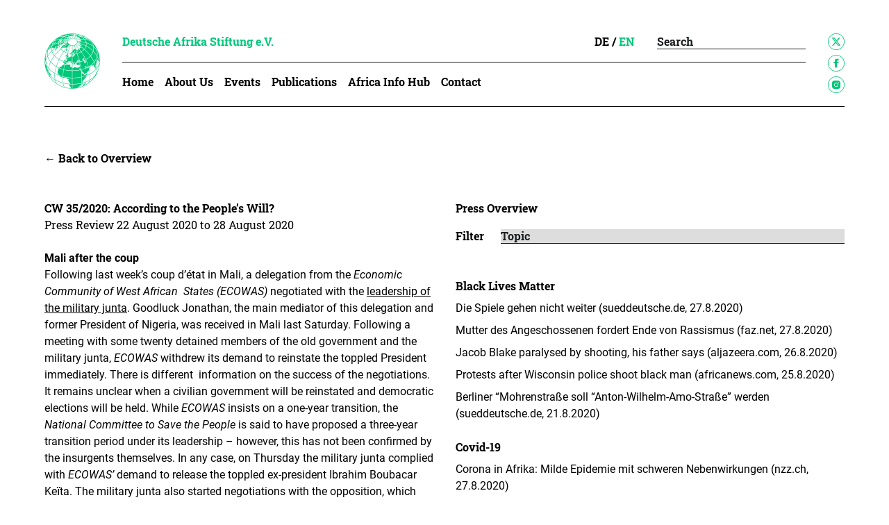

--- FILE ---
content_type: text/html; charset=UTF-8
request_url: https://www.deutsche-afrika-stiftung.de/press/kw35-2020-nach-dem-willen-des-volkes/
body_size: 28115
content:
<!DOCTYPE html>
<html lang="de-DE">

<head>
  <meta charset="UTF-8">
  <meta name="viewport" content="width=device-width, initial-scale=1.0">

  <meta name='robots' content='index, follow, max-image-preview:large, max-snippet:-1, max-video-preview:-1' />

	<!-- This site is optimized with the Yoast SEO plugin v26.6 - https://yoast.com/wordpress/plugins/seo/ -->
	<title>KW35/2020: Nach dem Willen des Volkes &#8212; Deutsche Afrika Stiftung e.V.</title>
	<meta name="description" content="Der Pressespiegel KW 35 der Deutschen Afrika Stiftung gibt einen Überblick über die Berichterstattung zu Afrika vom 22.8. – 28.8.2020." />
	<link rel="canonical" href="https://www.deutsche-afrika-stiftung.de/press/kw35-2020-nach-dem-willen-des-volkes/" />
	<meta property="og:locale" content="de_DE" />
	<meta property="og:type" content="article" />
	<meta property="og:title" content="KW35/2020: Nach dem Willen des Volkes &#8212; Deutsche Afrika Stiftung e.V." />
	<meta property="og:description" content="Der Pressespiegel KW 35 der Deutschen Afrika Stiftung gibt einen Überblick über die Berichterstattung zu Afrika vom 22.8. – 28.8.2020." />
	<meta property="og:url" content="https://www.deutsche-afrika-stiftung.de/press/kw35-2020-nach-dem-willen-des-volkes/" />
	<meta property="og:site_name" content="Deutsche Afrika Stiftung e.V." />
	<meta property="article:publisher" content="https://www.facebook.com/DeutscheAfrikaStiftung" />
	<meta property="article:modified_time" content="2020-11-13T14:12:44+00:00" />
	<meta name="twitter:card" content="summary_large_image" />
	<meta name="twitter:site" content="@_DASonline" />
	<meta name="twitter:label1" content="Geschätzte Lesezeit" />
	<meta name="twitter:data1" content="3 Minuten" />
	<script type="application/ld+json" class="yoast-schema-graph">{"@context":"https://schema.org","@graph":[{"@type":"WebPage","@id":"https://www.deutsche-afrika-stiftung.de/press/kw35-2020-nach-dem-willen-des-volkes/","url":"https://www.deutsche-afrika-stiftung.de/press/kw35-2020-nach-dem-willen-des-volkes/","name":"KW35/2020: Nach dem Willen des Volkes &#8212; Deutsche Afrika Stiftung e.V.","isPartOf":{"@id":"https://www.deutsche-afrika-stiftung.de/#website"},"datePublished":"2020-08-28T10:00:50+00:00","dateModified":"2020-11-13T14:12:44+00:00","description":"Der Pressespiegel KW 35 der Deutschen Afrika Stiftung gibt einen Überblick über die Berichterstattung zu Afrika vom 22.8. – 28.8.2020.","inLanguage":"de","potentialAction":[{"@type":"ReadAction","target":["https://www.deutsche-afrika-stiftung.de/press/kw35-2020-nach-dem-willen-des-volkes/"]}]},{"@type":"WebSite","@id":"https://www.deutsche-afrika-stiftung.de/#website","url":"https://www.deutsche-afrika-stiftung.de/","name":"Deutsche Afrika Stiftung e.V.","description":"","potentialAction":[{"@type":"SearchAction","target":{"@type":"EntryPoint","urlTemplate":"https://www.deutsche-afrika-stiftung.de/?s={search_term_string}"},"query-input":{"@type":"PropertyValueSpecification","valueRequired":true,"valueName":"search_term_string"}}],"inLanguage":"de"}]}</script>
	<!-- / Yoast SEO plugin. -->


<link rel='dns-prefetch' href='//www.deutsche-afrika-stiftung.de' />
<link rel="alternate" title="oEmbed (JSON)" type="application/json+oembed" href="https://www.deutsche-afrika-stiftung.de/wp-json/oembed/1.0/embed?url=https%3A%2F%2Fwww.deutsche-afrika-stiftung.de%2Fpress%2Fkw35-2020-nach-dem-willen-des-volkes%2F" />
<link rel="alternate" title="oEmbed (XML)" type="text/xml+oembed" href="https://www.deutsche-afrika-stiftung.de/wp-json/oembed/1.0/embed?url=https%3A%2F%2Fwww.deutsche-afrika-stiftung.de%2Fpress%2Fkw35-2020-nach-dem-willen-des-volkes%2F&#038;format=xml" />
<style id='wp-img-auto-sizes-contain-inline-css' type='text/css'>
img:is([sizes=auto i],[sizes^="auto," i]){contain-intrinsic-size:3000px 1500px}
/*# sourceURL=wp-img-auto-sizes-contain-inline-css */
</style>
<link rel='stylesheet' id='wp-block-library-css' href='https://www.deutsche-afrika-stiftung.de/wp-includes/css/dist/block-library/style.min.css?ver=6.9' type='text/css' media='all' />
<style id='global-styles-inline-css' type='text/css'>
:root{--wp--preset--aspect-ratio--square: 1;--wp--preset--aspect-ratio--4-3: 4/3;--wp--preset--aspect-ratio--3-4: 3/4;--wp--preset--aspect-ratio--3-2: 3/2;--wp--preset--aspect-ratio--2-3: 2/3;--wp--preset--aspect-ratio--16-9: 16/9;--wp--preset--aspect-ratio--9-16: 9/16;--wp--preset--color--black: #000000;--wp--preset--color--cyan-bluish-gray: #abb8c3;--wp--preset--color--white: #ffffff;--wp--preset--color--pale-pink: #f78da7;--wp--preset--color--vivid-red: #cf2e2e;--wp--preset--color--luminous-vivid-orange: #ff6900;--wp--preset--color--luminous-vivid-amber: #fcb900;--wp--preset--color--light-green-cyan: #7bdcb5;--wp--preset--color--vivid-green-cyan: #00d084;--wp--preset--color--pale-cyan-blue: #8ed1fc;--wp--preset--color--vivid-cyan-blue: #0693e3;--wp--preset--color--vivid-purple: #9b51e0;--wp--preset--gradient--vivid-cyan-blue-to-vivid-purple: linear-gradient(135deg,rgb(6,147,227) 0%,rgb(155,81,224) 100%);--wp--preset--gradient--light-green-cyan-to-vivid-green-cyan: linear-gradient(135deg,rgb(122,220,180) 0%,rgb(0,208,130) 100%);--wp--preset--gradient--luminous-vivid-amber-to-luminous-vivid-orange: linear-gradient(135deg,rgb(252,185,0) 0%,rgb(255,105,0) 100%);--wp--preset--gradient--luminous-vivid-orange-to-vivid-red: linear-gradient(135deg,rgb(255,105,0) 0%,rgb(207,46,46) 100%);--wp--preset--gradient--very-light-gray-to-cyan-bluish-gray: linear-gradient(135deg,rgb(238,238,238) 0%,rgb(169,184,195) 100%);--wp--preset--gradient--cool-to-warm-spectrum: linear-gradient(135deg,rgb(74,234,220) 0%,rgb(151,120,209) 20%,rgb(207,42,186) 40%,rgb(238,44,130) 60%,rgb(251,105,98) 80%,rgb(254,248,76) 100%);--wp--preset--gradient--blush-light-purple: linear-gradient(135deg,rgb(255,206,236) 0%,rgb(152,150,240) 100%);--wp--preset--gradient--blush-bordeaux: linear-gradient(135deg,rgb(254,205,165) 0%,rgb(254,45,45) 50%,rgb(107,0,62) 100%);--wp--preset--gradient--luminous-dusk: linear-gradient(135deg,rgb(255,203,112) 0%,rgb(199,81,192) 50%,rgb(65,88,208) 100%);--wp--preset--gradient--pale-ocean: linear-gradient(135deg,rgb(255,245,203) 0%,rgb(182,227,212) 50%,rgb(51,167,181) 100%);--wp--preset--gradient--electric-grass: linear-gradient(135deg,rgb(202,248,128) 0%,rgb(113,206,126) 100%);--wp--preset--gradient--midnight: linear-gradient(135deg,rgb(2,3,129) 0%,rgb(40,116,252) 100%);--wp--preset--font-size--small: 13px;--wp--preset--font-size--medium: 20px;--wp--preset--font-size--large: 36px;--wp--preset--font-size--x-large: 42px;--wp--preset--spacing--20: 0.44rem;--wp--preset--spacing--30: 0.67rem;--wp--preset--spacing--40: 1rem;--wp--preset--spacing--50: 1.5rem;--wp--preset--spacing--60: 2.25rem;--wp--preset--spacing--70: 3.38rem;--wp--preset--spacing--80: 5.06rem;--wp--preset--shadow--natural: 6px 6px 9px rgba(0, 0, 0, 0.2);--wp--preset--shadow--deep: 12px 12px 50px rgba(0, 0, 0, 0.4);--wp--preset--shadow--sharp: 6px 6px 0px rgba(0, 0, 0, 0.2);--wp--preset--shadow--outlined: 6px 6px 0px -3px rgb(255, 255, 255), 6px 6px rgb(0, 0, 0);--wp--preset--shadow--crisp: 6px 6px 0px rgb(0, 0, 0);}:where(.is-layout-flex){gap: 0.5em;}:where(.is-layout-grid){gap: 0.5em;}body .is-layout-flex{display: flex;}.is-layout-flex{flex-wrap: wrap;align-items: center;}.is-layout-flex > :is(*, div){margin: 0;}body .is-layout-grid{display: grid;}.is-layout-grid > :is(*, div){margin: 0;}:where(.wp-block-columns.is-layout-flex){gap: 2em;}:where(.wp-block-columns.is-layout-grid){gap: 2em;}:where(.wp-block-post-template.is-layout-flex){gap: 1.25em;}:where(.wp-block-post-template.is-layout-grid){gap: 1.25em;}.has-black-color{color: var(--wp--preset--color--black) !important;}.has-cyan-bluish-gray-color{color: var(--wp--preset--color--cyan-bluish-gray) !important;}.has-white-color{color: var(--wp--preset--color--white) !important;}.has-pale-pink-color{color: var(--wp--preset--color--pale-pink) !important;}.has-vivid-red-color{color: var(--wp--preset--color--vivid-red) !important;}.has-luminous-vivid-orange-color{color: var(--wp--preset--color--luminous-vivid-orange) !important;}.has-luminous-vivid-amber-color{color: var(--wp--preset--color--luminous-vivid-amber) !important;}.has-light-green-cyan-color{color: var(--wp--preset--color--light-green-cyan) !important;}.has-vivid-green-cyan-color{color: var(--wp--preset--color--vivid-green-cyan) !important;}.has-pale-cyan-blue-color{color: var(--wp--preset--color--pale-cyan-blue) !important;}.has-vivid-cyan-blue-color{color: var(--wp--preset--color--vivid-cyan-blue) !important;}.has-vivid-purple-color{color: var(--wp--preset--color--vivid-purple) !important;}.has-black-background-color{background-color: var(--wp--preset--color--black) !important;}.has-cyan-bluish-gray-background-color{background-color: var(--wp--preset--color--cyan-bluish-gray) !important;}.has-white-background-color{background-color: var(--wp--preset--color--white) !important;}.has-pale-pink-background-color{background-color: var(--wp--preset--color--pale-pink) !important;}.has-vivid-red-background-color{background-color: var(--wp--preset--color--vivid-red) !important;}.has-luminous-vivid-orange-background-color{background-color: var(--wp--preset--color--luminous-vivid-orange) !important;}.has-luminous-vivid-amber-background-color{background-color: var(--wp--preset--color--luminous-vivid-amber) !important;}.has-light-green-cyan-background-color{background-color: var(--wp--preset--color--light-green-cyan) !important;}.has-vivid-green-cyan-background-color{background-color: var(--wp--preset--color--vivid-green-cyan) !important;}.has-pale-cyan-blue-background-color{background-color: var(--wp--preset--color--pale-cyan-blue) !important;}.has-vivid-cyan-blue-background-color{background-color: var(--wp--preset--color--vivid-cyan-blue) !important;}.has-vivid-purple-background-color{background-color: var(--wp--preset--color--vivid-purple) !important;}.has-black-border-color{border-color: var(--wp--preset--color--black) !important;}.has-cyan-bluish-gray-border-color{border-color: var(--wp--preset--color--cyan-bluish-gray) !important;}.has-white-border-color{border-color: var(--wp--preset--color--white) !important;}.has-pale-pink-border-color{border-color: var(--wp--preset--color--pale-pink) !important;}.has-vivid-red-border-color{border-color: var(--wp--preset--color--vivid-red) !important;}.has-luminous-vivid-orange-border-color{border-color: var(--wp--preset--color--luminous-vivid-orange) !important;}.has-luminous-vivid-amber-border-color{border-color: var(--wp--preset--color--luminous-vivid-amber) !important;}.has-light-green-cyan-border-color{border-color: var(--wp--preset--color--light-green-cyan) !important;}.has-vivid-green-cyan-border-color{border-color: var(--wp--preset--color--vivid-green-cyan) !important;}.has-pale-cyan-blue-border-color{border-color: var(--wp--preset--color--pale-cyan-blue) !important;}.has-vivid-cyan-blue-border-color{border-color: var(--wp--preset--color--vivid-cyan-blue) !important;}.has-vivid-purple-border-color{border-color: var(--wp--preset--color--vivid-purple) !important;}.has-vivid-cyan-blue-to-vivid-purple-gradient-background{background: var(--wp--preset--gradient--vivid-cyan-blue-to-vivid-purple) !important;}.has-light-green-cyan-to-vivid-green-cyan-gradient-background{background: var(--wp--preset--gradient--light-green-cyan-to-vivid-green-cyan) !important;}.has-luminous-vivid-amber-to-luminous-vivid-orange-gradient-background{background: var(--wp--preset--gradient--luminous-vivid-amber-to-luminous-vivid-orange) !important;}.has-luminous-vivid-orange-to-vivid-red-gradient-background{background: var(--wp--preset--gradient--luminous-vivid-orange-to-vivid-red) !important;}.has-very-light-gray-to-cyan-bluish-gray-gradient-background{background: var(--wp--preset--gradient--very-light-gray-to-cyan-bluish-gray) !important;}.has-cool-to-warm-spectrum-gradient-background{background: var(--wp--preset--gradient--cool-to-warm-spectrum) !important;}.has-blush-light-purple-gradient-background{background: var(--wp--preset--gradient--blush-light-purple) !important;}.has-blush-bordeaux-gradient-background{background: var(--wp--preset--gradient--blush-bordeaux) !important;}.has-luminous-dusk-gradient-background{background: var(--wp--preset--gradient--luminous-dusk) !important;}.has-pale-ocean-gradient-background{background: var(--wp--preset--gradient--pale-ocean) !important;}.has-electric-grass-gradient-background{background: var(--wp--preset--gradient--electric-grass) !important;}.has-midnight-gradient-background{background: var(--wp--preset--gradient--midnight) !important;}.has-small-font-size{font-size: var(--wp--preset--font-size--small) !important;}.has-medium-font-size{font-size: var(--wp--preset--font-size--medium) !important;}.has-large-font-size{font-size: var(--wp--preset--font-size--large) !important;}.has-x-large-font-size{font-size: var(--wp--preset--font-size--x-large) !important;}
/*# sourceURL=global-styles-inline-css */
</style>

<style id='classic-theme-styles-inline-css' type='text/css'>
/*! This file is auto-generated */
.wp-block-button__link{color:#fff;background-color:#32373c;border-radius:9999px;box-shadow:none;text-decoration:none;padding:calc(.667em + 2px) calc(1.333em + 2px);font-size:1.125em}.wp-block-file__button{background:#32373c;color:#fff;text-decoration:none}
/*# sourceURL=/wp-includes/css/classic-themes.min.css */
</style>
<link rel='stylesheet' id='font1-css' href='https://www.deutsche-afrika-stiftung.de/wp-content/themes/afrikastiftung/src/fonts/roboto/stylesheet.css?ver=6.9' type='text/css' media='all' />
<link rel='stylesheet' id='font2-css' href='https://www.deutsche-afrika-stiftung.de/wp-content/themes/afrikastiftung/src/fonts/robotoslab/stylesheet.css?ver=6.9' type='text/css' media='all' />
<link rel='stylesheet' id='style-css' href='https://www.deutsche-afrika-stiftung.de/wp-content/themes/afrikastiftung/style.css?ver=58' type='text/css' media='all' />
<link rel='stylesheet' id='borlabs-cookie-custom-css' href='https://www.deutsche-afrika-stiftung.de/wp-content/cache/borlabs-cookie/1/borlabs-cookie-1-de.css?ver=3.3.22-37' type='text/css' media='all' />
<link rel='stylesheet' id='modulobox-css' href='https://www.deutsche-afrika-stiftung.de/wp-content/plugins/modulobox/public/assets/css/modulobox.min.css?ver=1.6.0' type='text/css' media='all' />
<style id='modulobox-inline-css' type='text/css'>
.mobx-overlay{background-color:rgba(255,255,255,0.98);}.mobx-top-bar{background-color:rgba(0,0,0,0);}button.mobx-prev,button.mobx-next{background-color:rgba(255,255,255,0.1);}.mobx-bottom-bar{background-color:rgba(255,255,255,0.95);}.mobx-holder .mobx-share-tooltip{background-color:#ffffff;border-color:#ffffff;color:#444444;width:120px;}.mobx-thumb:after{border-color:#ffffff;}.mobx-holder .mobx-loader{border-color:rgba(255,255,255,0.2);border-left-color:#ffffff;}.mobx-top-bar *{color:#000000;}.mobx-prev *,.mobx-next *{color:#000000;}.mobx-thumb-loaded{opacity:0.50;}.mobx-active-thumb .mobx-thumb-loaded{opacity:1.00;}.mobx-top-bar button{height:42px;width:42px;}.mobx-timer{height:26px;width:26px;}button.mobx-prev, button.mobx-next{height:42px;width:57.75px;}.mobx-share-tooltip button{height:40px;width:40px;}.mobx-caption-inner{max-width:2560px;}.mobx-holder .mobx-counter{font-weight:400;color:#ffffff;text-align:center;font-size:13px;line-height:44px;font-style:normal;text-decoration:none;text-transform:none;}.mobx-holder .mobx-title{font-weight:400;color:#000000;text-align:center;font-size:13px;line-height:18px;font-style:normal;text-decoration:none;text-transform:none;}.mobx-holder .mobx-desc{font-weight:400;color:#000000;text-align:center;font-size:14px;line-height:16px;font-style:normal;text-decoration:none;text-transform:none;}@media only screen and (max-width: 1024px){.mobx-holder .mobx-desc{font-size:12px;}}
/*# sourceURL=modulobox-inline-css */
</style>
<script type="text/javascript" id="wpml-cookie-js-extra">
/* <![CDATA[ */
var wpml_cookies = {"wp-wpml_current_language":{"value":"de","expires":1,"path":"/"}};
var wpml_cookies = {"wp-wpml_current_language":{"value":"de","expires":1,"path":"/"}};
//# sourceURL=wpml-cookie-js-extra
/* ]]> */
</script>
<script type="text/javascript" src="https://www.deutsche-afrika-stiftung.de/wp-content/plugins/sitepress-multilingual-cms/res/js/cookies/language-cookie.js?ver=486900" id="wpml-cookie-js" defer="defer" data-wp-strategy="defer"></script>
<script type="text/javascript" id="app-js-extra">
/* <![CDATA[ */
var ajax_object = {"ajaxurl":"https://www.deutsche-afrika-stiftung.de/wp-admin/admin-ajax.php","ajax_nonce":"3db57dc8d9","wpml_lang":"de","filter":{"orgform_institution":[{"term_id":129,"name":"Afrikanische Union: Institutionen","slug":"afrikanische-union-institutionen","term_group":0,"term_taxonomy_id":129,"taxonomy":"orgform_institution","description":"","parent":0,"count":11,"filter":"raw"},{"term_id":123,"name":"Afrikanische Union: Organe","slug":"afrikanische-union-organe","term_group":0,"term_taxonomy_id":123,"taxonomy":"orgform_institution","description":"","parent":0,"count":14,"filter":"raw"},{"term_id":42,"name":"Forschungscluster","slug":"forschungscluster","term_group":0,"term_taxonomy_id":42,"taxonomy":"orgform_institution","description":"","parent":0,"count":4,"filter":"raw"},{"term_id":423,"name":"Forschungseinrichtung","slug":"forschungseinrichtung","term_group":0,"term_taxonomy_id":423,"taxonomy":"orgform_institution","description":"","parent":0,"count":2,"filter":"raw"},{"term_id":106,"name":"Think Tanks","slug":"think-tanks","term_group":0,"term_taxonomy_id":106,"taxonomy":"orgform_institution","description":"","parent":0,"count":27,"filter":"raw"},{"term_id":36,"name":"Universit\u00e4re Institute","slug":"universitaere-institute","term_group":0,"term_taxonomy_id":36,"taxonomy":"orgform_institution","description":"","parent":0,"count":20,"filter":"raw"},{"term_id":472,"name":"Wirtschaftsverb\u00e4nde","slug":"wirtschaftsverbaende","term_group":0,"term_taxonomy_id":472,"taxonomy":"orgform_institution","description":"","parent":0,"count":1,"filter":"raw"}],"format_event":[{"term_id":160,"name":"Arbeitsfr\u00fchst\u00fcck","slug":"arbeitsfruehstueck","term_group":0,"term_taxonomy_id":160,"taxonomy":"format_event","description":"","parent":0,"count":7,"filter":"raw"},{"term_id":888,"name":"Arbeitstreffen","slug":"arbeitstreffen","term_group":0,"term_taxonomy_id":888,"taxonomy":"format_event","description":"","parent":0,"count":1,"filter":"raw"},{"term_id":807,"name":"DAS Gespr\u00e4ch","slug":"das-gespraech","term_group":0,"term_taxonomy_id":807,"taxonomy":"format_event","description":"","parent":0,"count":1,"filter":"raw"},{"term_id":931,"name":"DAS Thema aktuell","slug":"das-thema-aktuell","term_group":0,"term_taxonomy_id":931,"taxonomy":"format_event","description":"","parent":0,"count":2,"filter":"raw"},{"term_id":302,"name":"Deutscher Afrika-Preis","slug":"deutscher-afrika-preis","term_group":0,"term_taxonomy_id":302,"taxonomy":"format_event","description":"","parent":0,"count":1,"filter":"raw"},{"term_id":299,"name":"Hybrid-Veranstaltung","slug":"hybrid-veranstaltung","term_group":0,"term_taxonomy_id":299,"taxonomy":"format_event","description":"","parent":0,"count":9,"filter":"raw"},{"term_id":147,"name":"Online-Diskussion","slug":"online-diskussion","term_group":0,"term_taxonomy_id":147,"taxonomy":"format_event","description":"","parent":0,"count":41,"filter":"raw"},{"term_id":115,"name":"Panel","slug":"panel","term_group":0,"term_taxonomy_id":115,"taxonomy":"format_event","description":"","parent":0,"count":36,"filter":"raw"},{"term_id":798,"name":"Unter dem Baobab","slug":"unter-dem-baobab","term_group":0,"term_taxonomy_id":798,"taxonomy":"format_event","description":"","parent":0,"count":3,"filter":"raw"},{"term_id":336,"name":"Werkstattgespr\u00e4ch","slug":"werkstattgespraech","term_group":0,"term_taxonomy_id":336,"taxonomy":"format_event","description":"","parent":0,"count":10,"filter":"raw"}],"format_publication":[{"term_id":117,"name":"Afrikapost aktuell","slug":"afrikapost-aktuell","term_group":0,"term_taxonomy_id":117,"taxonomy":"format_publication","description":"","parent":0,"count":17,"filter":"raw"},{"term_id":410,"name":"Jahrbuch","slug":"jahrbuch","term_group":0,"term_taxonomy_id":410,"taxonomy":"format_publication","description":"","parent":0,"count":5,"filter":"raw"},{"term_id":118,"name":"Positionspapiere","slug":"positionspapiere","term_group":0,"term_taxonomy_id":118,"taxonomy":"format_publication","description":"","parent":0,"count":5,"filter":"raw"},{"term_id":119,"name":"Pressemitteilungen","slug":"pressemitteilungen","term_group":0,"term_taxonomy_id":119,"taxonomy":"format_publication","description":"","parent":0,"count":6,"filter":"raw"},{"term_id":116,"name":"Sonderpressespiegel","slug":"sonderpressespiegel","term_group":0,"term_taxonomy_id":116,"taxonomy":"format_publication","description":"","parent":0,"count":2,"filter":"raw"}],"format_knowledge":[],"topic_event":[{"term_id":161,"name":"Bildung und Kultur","slug":"bildung","term_group":0,"term_taxonomy_id":161,"taxonomy":"topic_event","description":"","parent":0,"count":8,"filter":"raw"},{"term_id":162,"name":"Demokratie und internationale Beziehungen","slug":"demokratie","term_group":0,"term_taxonomy_id":162,"taxonomy":"topic_event","description":"","parent":0,"count":65,"filter":"raw"},{"term_id":359,"name":"Diaspora","slug":"diaspora","term_group":0,"term_taxonomy_id":359,"taxonomy":"topic_event","description":"","parent":0,"count":5,"filter":"raw"},{"term_id":163,"name":"Freiheit und Gerechtigkeit","slug":"freiheit","term_group":0,"term_taxonomy_id":163,"taxonomy":"topic_event","description":"","parent":0,"count":10,"filter":"raw"},{"term_id":164,"name":"Frieden und Sicherheit","slug":"frieden","term_group":0,"term_taxonomy_id":164,"taxonomy":"topic_event","description":"","parent":0,"count":29,"filter":"raw"},{"term_id":165,"name":"Gesundheit und Soziales","slug":"gesundheit","term_group":0,"term_taxonomy_id":165,"taxonomy":"topic_event","description":"","parent":0,"count":13,"filter":"raw"},{"term_id":376,"name":"Innovation und Digitalisierung","slug":"innovation-und-digitalisierung","term_group":0,"term_taxonomy_id":376,"taxonomy":"topic_event","description":"","parent":0,"count":4,"filter":"raw"},{"term_id":301,"name":"Menschenrechte","slug":"menschenrechte","term_group":0,"term_taxonomy_id":301,"taxonomy":"topic_event","description":"","parent":0,"count":12,"filter":"raw"},{"term_id":148,"name":"Politik und Regierungsarbeit","slug":"politik","term_group":0,"term_taxonomy_id":148,"taxonomy":"topic_event","description":"","parent":0,"count":32,"filter":"raw"},{"term_id":166,"name":"Umwelt und Energie","slug":"umwelt","term_group":0,"term_taxonomy_id":166,"taxonomy":"topic_event","description":"","parent":0,"count":18,"filter":"raw"},{"term_id":167,"name":"Wirtschaft und Entwicklung","slug":"wirtschaft","term_group":0,"term_taxonomy_id":167,"taxonomy":"topic_event","description":"","parent":0,"count":63,"filter":"raw"},{"term_id":168,"name":"Wissenschaft und Technologie","slug":"wissenschaft","term_group":0,"term_taxonomy_id":168,"taxonomy":"topic_event","description":"","parent":0,"count":9,"filter":"raw"}],"topic_award":[{"term_id":170,"name":"Bildung und Kultur","slug":"bildung","term_group":0,"term_taxonomy_id":170,"taxonomy":"topic_award","description":"","parent":0,"count":4,"filter":"raw"},{"term_id":171,"name":"Demokratie und internationale Beziehungen","slug":"demokratie","term_group":0,"term_taxonomy_id":171,"taxonomy":"topic_award","description":"","parent":0,"count":16,"filter":"raw"},{"term_id":172,"name":"Freiheit und Gerechtigkeit","slug":"freiheit","term_group":0,"term_taxonomy_id":172,"taxonomy":"topic_award","description":"","parent":0,"count":12,"filter":"raw"},{"term_id":173,"name":"Frieden und Sicherheit","slug":"frieden","term_group":0,"term_taxonomy_id":173,"taxonomy":"topic_award","description":"","parent":0,"count":7,"filter":"raw"},{"term_id":174,"name":"Gesundheit und Soziales","slug":"gesundheit","term_group":0,"term_taxonomy_id":174,"taxonomy":"topic_award","description":"","parent":0,"count":3,"filter":"raw"},{"term_id":175,"name":"Politik und Regierungsarbeit","slug":"politik","term_group":0,"term_taxonomy_id":175,"taxonomy":"topic_award","description":"","parent":0,"count":2,"filter":"raw"},{"term_id":176,"name":"Umwelt und Energie","slug":"umwelt","term_group":0,"term_taxonomy_id":176,"taxonomy":"topic_award","description":"","parent":0,"count":2,"filter":"raw"},{"term_id":177,"name":"Wirtschaft und Entwicklung","slug":"wirtschaft","term_group":0,"term_taxonomy_id":177,"taxonomy":"topic_award","description":"","parent":0,"count":3,"filter":"raw"}],"topic_special_award":[{"term_id":836,"name":"Bildung und Kultur","slug":"bildung-und-kultur","term_group":0,"term_taxonomy_id":836,"taxonomy":"topic_special_award","description":"","parent":0,"count":4,"filter":"raw"},{"term_id":844,"name":"Burkina Faso","slug":"burkina-faso","term_group":0,"term_taxonomy_id":844,"taxonomy":"topic_special_award","description":"","parent":0,"count":1,"filter":"raw"},{"term_id":834,"name":"Demokratie und internationale Beziehungen","slug":"demokratie-und-internationale-beziehungen","term_group":0,"term_taxonomy_id":834,"taxonomy":"topic_special_award","description":"","parent":0,"count":2,"filter":"raw"},{"term_id":835,"name":"Frieden und Sicherheit","slug":"frieden-und-sicherheit","term_group":0,"term_taxonomy_id":835,"taxonomy":"topic_special_award","description":"","parent":0,"count":1,"filter":"raw"},{"term_id":839,"name":"Kenia","slug":"kenia","term_group":0,"term_taxonomy_id":839,"taxonomy":"topic_special_award","description":"","parent":0,"count":1,"filter":"raw"},{"term_id":840,"name":"Menschenrechte","slug":"menschenrechte","term_group":0,"term_taxonomy_id":840,"taxonomy":"topic_special_award","description":"","parent":0,"count":2,"filter":"raw"},{"term_id":841,"name":"Namibia","slug":"namibia","term_group":0,"term_taxonomy_id":841,"taxonomy":"topic_special_award","description":"","parent":0,"count":1,"filter":"raw"},{"term_id":842,"name":"S\u00fcdafrika","slug":"suedafrika","term_group":0,"term_taxonomy_id":842,"taxonomy":"topic_special_award","description":"","parent":0,"count":2,"filter":"raw"},{"term_id":843,"name":"Ukraine","slug":"ukraine","term_group":0,"term_taxonomy_id":843,"taxonomy":"topic_special_award","description":"","parent":0,"count":1,"filter":"raw"},{"term_id":953,"name":"Wirtschaft und Entwicklung","slug":"wirtschaft-und-entwicklung","term_group":0,"term_taxonomy_id":953,"taxonomy":"topic_special_award","description":"","parent":0,"count":1,"filter":"raw"}],"topic_publication":[{"term_id":145,"name":"Demokratie und internationale Beziehungen","slug":"demokratie","term_group":0,"term_taxonomy_id":145,"taxonomy":"topic_publication","description":"","parent":0,"count":15,"filter":"raw"},{"term_id":139,"name":"Freiheit und Gerechtigkeit","slug":"freiheit","term_group":0,"term_taxonomy_id":139,"taxonomy":"topic_publication","description":"","parent":0,"count":5,"filter":"raw"},{"term_id":157,"name":"Frieden und Sicherheit","slug":"frieden","term_group":0,"term_taxonomy_id":157,"taxonomy":"topic_publication","description":"","parent":0,"count":5,"filter":"raw"},{"term_id":144,"name":"Gesundheit und Soziales","slug":"gesundheit","term_group":0,"term_taxonomy_id":144,"taxonomy":"topic_publication","description":"","parent":0,"count":6,"filter":"raw"},{"term_id":146,"name":"Politik und Regierungsarbeit","slug":"politik","term_group":0,"term_taxonomy_id":146,"taxonomy":"topic_publication","description":"","parent":0,"count":17,"filter":"raw"},{"term_id":143,"name":"Umwelt und Energie","slug":"umwelt","term_group":0,"term_taxonomy_id":143,"taxonomy":"topic_publication","description":"","parent":0,"count":8,"filter":"raw"},{"term_id":137,"name":"Wirtschaft und Entwicklung","slug":"wirtschaft","term_group":0,"term_taxonomy_id":137,"taxonomy":"topic_publication","description":"","parent":0,"count":22,"filter":"raw"}],"topic_knowledge":[{"term_id":141,"name":"Bildung und Kultur","slug":"bildung","term_group":0,"term_taxonomy_id":141,"taxonomy":"topic_knowledge","description":"","parent":0,"count":3,"filter":"raw"},{"term_id":219,"name":"Democracy and International Relations","slug":"democracy","term_group":0,"term_taxonomy_id":219,"taxonomy":"topic_knowledge","description":"","parent":0,"count":4,"filter":"raw"},{"term_id":149,"name":"Demokratie und internationale Beziehungen","slug":"demokratie","term_group":0,"term_taxonomy_id":149,"taxonomy":"topic_knowledge","description":"","parent":0,"count":5,"filter":"raw"},{"term_id":150,"name":"Freiheit und Gerechtigkeit","slug":"freiheit","term_group":0,"term_taxonomy_id":150,"taxonomy":"topic_knowledge","description":"","parent":0,"count":1,"filter":"raw"},{"term_id":142,"name":"Gesundheit und Soziales","slug":"gesundheit","term_group":0,"term_taxonomy_id":142,"taxonomy":"topic_knowledge","description":"","parent":0,"count":3,"filter":"raw"},{"term_id":469,"name":"Menschenrechte","slug":"menschenrechte","term_group":0,"term_taxonomy_id":469,"taxonomy":"topic_knowledge","description":"","parent":0,"count":1,"filter":"raw"},{"term_id":152,"name":"Politik und Regierungsarbeit","slug":"politik","term_group":0,"term_taxonomy_id":152,"taxonomy":"topic_knowledge","description":"","parent":0,"count":2,"filter":"raw"}],"topic_institution":[{"term_id":132,"name":"Bildung und Kultur","slug":"bildung","term_group":0,"term_taxonomy_id":132,"taxonomy":"topic_institution","description":"","parent":0,"count":19,"filter":"raw"},{"term_id":108,"name":"Demokratie und internationale Beziehungen","slug":"demokratie","term_group":0,"term_taxonomy_id":108,"taxonomy":"topic_institution","description":"","parent":0,"count":10,"filter":"raw"},{"term_id":140,"name":"Freiheit und Gerechtigkeit","slug":"freiheit","term_group":0,"term_taxonomy_id":140,"taxonomy":"topic_institution","description":"","parent":0,"count":6,"filter":"raw"},{"term_id":111,"name":"Frieden und Sicherheit","slug":"frieden","term_group":0,"term_taxonomy_id":111,"taxonomy":"topic_institution","description":"","parent":0,"count":9,"filter":"raw"},{"term_id":131,"name":"Gesundheit und Soziales","slug":"gesundheit","term_group":0,"term_taxonomy_id":131,"taxonomy":"topic_institution","description":"","parent":0,"count":3,"filter":"raw"},{"term_id":124,"name":"Politik und Regierungsarbeit","slug":"politik","term_group":0,"term_taxonomy_id":124,"taxonomy":"topic_institution","description":"","parent":0,"count":26,"filter":"raw"},{"term_id":114,"name":"Umwelt und Energie","slug":"umwelt","term_group":0,"term_taxonomy_id":114,"taxonomy":"topic_institution","description":"","parent":0,"count":4,"filter":"raw"},{"term_id":103,"name":"Wirtschaft und Entwicklung","slug":"wirtschaft","term_group":0,"term_taxonomy_id":103,"taxonomy":"topic_institution","description":"","parent":0,"count":23,"filter":"raw"},{"term_id":133,"name":"Wissenschaft und Technologie","slug":"wissenschaft","term_group":0,"term_taxonomy_id":133,"taxonomy":"topic_institution","description":"","parent":0,"count":7,"filter":"raw"}],"topic_press":[{"term_id":789,"name":"Afrika und der Ukrainekrieg","slug":"afrika-und-ukrainekrieg","term_group":0,"term_taxonomy_id":789,"taxonomy":"topic_press","description":"","parent":0,"count":3,"filter":"raw"},{"term_id":482,"name":"Afrika-Europa-Beziehungen","slug":"afrika-europa-beziehungen","term_group":0,"term_taxonomy_id":482,"taxonomy":"topic_press","description":"","parent":0,"count":1,"filter":"raw"},{"term_id":477,"name":"Afrikanische Union","slug":"afrikanische-union","term_group":0,"term_taxonomy_id":477,"taxonomy":"topic_press","description":"","parent":0,"count":16,"filter":"raw"},{"term_id":21,"name":"\u00c4gypten","slug":"aegypten","term_group":0,"term_taxonomy_id":21,"taxonomy":"topic_press","description":"","parent":0,"count":29,"filter":"raw"},{"term_id":22,"name":"Algerien","slug":"algerien","term_group":0,"term_taxonomy_id":22,"taxonomy":"topic_press","description":"","parent":0,"count":20,"filter":"raw"},{"term_id":87,"name":"Angola","slug":"angola","term_group":0,"term_taxonomy_id":87,"taxonomy":"topic_press","description":"","parent":0,"count":16,"filter":"raw"},{"term_id":88,"name":"\u00c4quatorialguinea","slug":"aequatorialguinea","term_group":0,"term_taxonomy_id":88,"taxonomy":"topic_press","description":"","parent":0,"count":2,"filter":"raw"},{"term_id":48,"name":"\u00c4thiopien","slug":"aethiopien","term_group":0,"term_taxonomy_id":48,"taxonomy":"topic_press","description":"","parent":0,"count":42,"filter":"raw"},{"term_id":83,"name":"Benin","slug":"benin","term_group":0,"term_taxonomy_id":83,"taxonomy":"topic_press","description":"","parent":0,"count":11,"filter":"raw"},{"term_id":47,"name":"Black Lives Matter","slug":"black-lives-matter","term_group":0,"term_taxonomy_id":47,"taxonomy":"topic_press","description":"","parent":0,"count":1,"filter":"raw"},{"term_id":49,"name":"Botsuana","slug":"botswana","term_group":0,"term_taxonomy_id":49,"taxonomy":"topic_press","description":"","parent":0,"count":12,"filter":"raw"},{"term_id":896,"name":"BRICS","slug":"brics","term_group":0,"term_taxonomy_id":896,"taxonomy":"topic_press","description":"","parent":0,"count":2,"filter":"raw"},{"term_id":50,"name":"Burkina Faso","slug":"burkina-faso","term_group":0,"term_taxonomy_id":50,"taxonomy":"topic_press","description":"","parent":0,"count":29,"filter":"raw"},{"term_id":79,"name":"Burundi","slug":"burundi","term_group":0,"term_taxonomy_id":79,"taxonomy":"topic_press","description":"","parent":0,"count":6,"filter":"raw"},{"term_id":93,"name":"Cabo Verde","slug":"cabo-verde","term_group":0,"term_taxonomy_id":93,"taxonomy":"topic_press","description":"","parent":0,"count":4,"filter":"raw"},{"term_id":463,"name":"China-Afrika-Beziehungen","slug":"china-afrika-beziehungen","term_group":0,"term_taxonomy_id":463,"taxonomy":"topic_press","description":"","parent":0,"count":9,"filter":"raw"},{"term_id":409,"name":"Compact with Africa","slug":"compact-with-africa","term_group":0,"term_taxonomy_id":409,"taxonomy":"topic_press","description":"","parent":0,"count":1,"filter":"raw"},{"term_id":51,"name":"C\u00f4te d Ivoire","slug":"cote-divoire","term_group":0,"term_taxonomy_id":51,"taxonomy":"topic_press","description":"","parent":0,"count":24,"filter":"raw"},{"term_id":20,"name":"Covid-19","slug":"covid-19","term_group":0,"term_taxonomy_id":20,"taxonomy":"topic_press","description":"","parent":0,"count":2,"filter":"raw"},{"term_id":339,"name":"Demokratische Republik Kongo","slug":"drk","term_group":0,"term_taxonomy_id":339,"taxonomy":"topic_press","description":"","parent":0,"count":37,"filter":"raw"},{"term_id":925,"name":"Deutsche Afrikapolitik","slug":"deutsche-afrikapolitik","term_group":0,"term_taxonomy_id":925,"taxonomy":"topic_press","description":"","parent":0,"count":6,"filter":"raw"},{"term_id":306,"name":"Deutscher Afrika-Preis","slug":"deutscher-afrika-preis","term_group":0,"term_taxonomy_id":306,"taxonomy":"topic_press","description":"","parent":0,"count":4,"filter":"raw"},{"term_id":89,"name":"Dschibuti","slug":"dschibuti","term_group":0,"term_taxonomy_id":89,"taxonomy":"topic_press","description":"","parent":0,"count":4,"filter":"raw"},{"term_id":513,"name":"EAC","slug":"eac","term_group":0,"term_taxonomy_id":513,"taxonomy":"topic_press","description":"","parent":0,"count":1,"filter":"raw"},{"term_id":555,"name":"ECOWAS","slug":"ecowas","term_group":0,"term_taxonomy_id":555,"taxonomy":"topic_press","description":"","parent":0,"count":8,"filter":"raw"},{"term_id":90,"name":"Eritrea","slug":"eritrea","term_group":0,"term_taxonomy_id":90,"taxonomy":"topic_press","description":"","parent":0,"count":8,"filter":"raw"},{"term_id":91,"name":"Eswatini","slug":"eswatini","term_group":0,"term_taxonomy_id":91,"taxonomy":"topic_press","description":"","parent":0,"count":4,"filter":"raw"},{"term_id":910,"name":"G20","slug":"g20","term_group":0,"term_taxonomy_id":910,"taxonomy":"topic_press","description":"","parent":0,"count":4,"filter":"raw"},{"term_id":80,"name":"Gabun","slug":"gabun","term_group":0,"term_taxonomy_id":80,"taxonomy":"topic_press","description":"","parent":0,"count":9,"filter":"raw"},{"term_id":52,"name":"Gambia","slug":"gambia","term_group":0,"term_taxonomy_id":52,"taxonomy":"topic_press","description":"","parent":0,"count":1,"filter":"raw"},{"term_id":84,"name":"Ghana","slug":"ghana","term_group":0,"term_taxonomy_id":84,"taxonomy":"topic_press","description":"","parent":0,"count":28,"filter":"raw"},{"term_id":53,"name":"Guinea","slug":"guinea","term_group":0,"term_taxonomy_id":53,"taxonomy":"topic_press","description":"","parent":0,"count":12,"filter":"raw"},{"term_id":92,"name":"Guinea-Bissau","slug":"guinea-bissau","term_group":0,"term_taxonomy_id":92,"taxonomy":"topic_press","description":"","parent":0,"count":6,"filter":"raw"},{"term_id":832,"name":"In eigener Sache","slug":"in-eigener-sache","term_group":0,"term_taxonomy_id":832,"taxonomy":"topic_press","description":"","parent":0,"count":1,"filter":"raw"},{"term_id":54,"name":"Kamerun","slug":"kamerun","term_group":0,"term_taxonomy_id":54,"taxonomy":"topic_press","description":"","parent":0,"count":20,"filter":"raw"},{"term_id":55,"name":"Kenia","slug":"kenia","term_group":0,"term_taxonomy_id":55,"taxonomy":"topic_press","description":"","parent":0,"count":56,"filter":"raw"},{"term_id":491,"name":"Klimapolitik","slug":"klimapolitik","term_group":0,"term_taxonomy_id":491,"taxonomy":"topic_press","description":"","parent":0,"count":4,"filter":"raw"},{"term_id":94,"name":"Komoren","slug":"komoren","term_group":0,"term_taxonomy_id":94,"taxonomy":"topic_press","description":"","parent":0,"count":4,"filter":"raw"},{"term_id":85,"name":"Lesotho","slug":"lesotho","term_group":0,"term_taxonomy_id":85,"taxonomy":"topic_press","description":"","parent":0,"count":7,"filter":"raw"},{"term_id":86,"name":"Liberia","slug":"liberia","term_group":0,"term_taxonomy_id":86,"taxonomy":"topic_press","description":"","parent":0,"count":3,"filter":"raw"},{"term_id":57,"name":"Libyen","slug":"libyen","term_group":0,"term_taxonomy_id":57,"taxonomy":"topic_press","description":"","parent":0,"count":15,"filter":"raw"},{"term_id":58,"name":"Madagaskar","slug":"madagaskar","term_group":0,"term_taxonomy_id":58,"taxonomy":"topic_press","description":"","parent":0,"count":9,"filter":"raw"},{"term_id":96,"name":"Malawi","slug":"malawi","term_group":0,"term_taxonomy_id":96,"taxonomy":"topic_press","description":"","parent":0,"count":8,"filter":"raw"},{"term_id":59,"name":"Mali","slug":"mali","term_group":0,"term_taxonomy_id":59,"taxonomy":"topic_press","description":"","parent":0,"count":38,"filter":"raw"},{"term_id":60,"name":"Marokko","slug":"marokko","term_group":0,"term_taxonomy_id":60,"taxonomy":"topic_press","description":"","parent":0,"count":38,"filter":"raw"},{"term_id":61,"name":"Mauretanien","slug":"mauretanien","term_group":0,"term_taxonomy_id":61,"taxonomy":"topic_press","description":"","parent":0,"count":8,"filter":"raw"},{"term_id":97,"name":"Mauritius","slug":"mauritius","term_group":0,"term_taxonomy_id":97,"taxonomy":"topic_press","description":"","parent":0,"count":6,"filter":"raw"},{"term_id":976,"name":"Morokko","slug":"morokko","term_group":0,"term_taxonomy_id":976,"taxonomy":"topic_press","description":"","parent":0,"count":3,"filter":"raw"},{"term_id":62,"name":"Mosambik","slug":"mosambik","term_group":0,"term_taxonomy_id":62,"taxonomy":"topic_press","description":"","parent":0,"count":15,"filter":"raw"},{"term_id":63,"name":"Namibia","slug":"namibia","term_group":0,"term_taxonomy_id":63,"taxonomy":"topic_press","description":"","parent":0,"count":17,"filter":"raw"},{"term_id":64,"name":"Niger","slug":"niger","term_group":0,"term_taxonomy_id":64,"taxonomy":"topic_press","description":"","parent":0,"count":22,"filter":"raw"},{"term_id":65,"name":"Nigeria","slug":"nigeria","term_group":0,"term_taxonomy_id":65,"taxonomy":"topic_press","description":"","parent":0,"count":41,"filter":"raw"},{"term_id":391,"name":"Ostafrika","slug":"ostafrika","term_group":0,"term_taxonomy_id":391,"taxonomy":"topic_press","description":"","parent":0,"count":6,"filter":"raw"},{"term_id":338,"name":"Republik Kongo","slug":"republik-kongo","term_group":0,"term_taxonomy_id":338,"taxonomy":"topic_press","description":"","parent":0,"count":16,"filter":"raw"},{"term_id":66,"name":"Ruanda","slug":"ruanda","term_group":0,"term_taxonomy_id":66,"taxonomy":"topic_press","description":"","parent":0,"count":39,"filter":"raw"},{"term_id":375,"name":"Rund um Afrika","slug":"rund-um-afrika","term_group":0,"term_taxonomy_id":375,"taxonomy":"topic_press","description":"","parent":0,"count":11,"filter":"raw"},{"term_id":556,"name":"Russland-Afrika-Beziehungen","slug":"russland-afrika-beziehungen","term_group":0,"term_taxonomy_id":556,"taxonomy":"topic_press","description":"","parent":0,"count":2,"filter":"raw"},{"term_id":67,"name":"Sambia","slug":"sambia","term_group":0,"term_taxonomy_id":67,"taxonomy":"topic_press","description":"","parent":0,"count":14,"filter":"raw"},{"term_id":98,"name":"S\u00e3o Tom\u00e9 und Pr\u00edncipe","slug":"sao-tome-und-principe","term_group":0,"term_taxonomy_id":98,"taxonomy":"topic_press","description":"","parent":0,"count":2,"filter":"raw"},{"term_id":68,"name":"Senegal","slug":"senegal","term_group":0,"term_taxonomy_id":68,"taxonomy":"topic_press","description":"","parent":0,"count":35,"filter":"raw"},{"term_id":99,"name":"Seychellen","slug":"seychellen","term_group":0,"term_taxonomy_id":99,"taxonomy":"topic_press","description":"","parent":0,"count":2,"filter":"raw"},{"term_id":81,"name":"Sierra Leone","slug":"sierra-leone","term_group":0,"term_taxonomy_id":81,"taxonomy":"topic_press","description":"","parent":0,"count":7,"filter":"raw"},{"term_id":69,"name":"Simbabwe","slug":"simbabwe","term_group":0,"term_taxonomy_id":69,"taxonomy":"topic_press","description":"","parent":0,"count":21,"filter":"raw"},{"term_id":70,"name":"Somalia","slug":"somalia","term_group":0,"term_taxonomy_id":70,"taxonomy":"topic_press","description":"","parent":0,"count":29,"filter":"raw"},{"term_id":71,"name":"S\u00fcdafrika","slug":"suedafrika","term_group":0,"term_taxonomy_id":71,"taxonomy":"topic_press","description":"","parent":0,"count":61,"filter":"raw"},{"term_id":72,"name":"Sudan","slug":"sudan","term_group":0,"term_taxonomy_id":72,"taxonomy":"topic_press","description":"","parent":0,"count":37,"filter":"raw"},{"term_id":378,"name":"S\u00fcdliches Afrika","slug":"suedliches-afrika","term_group":0,"term_taxonomy_id":378,"taxonomy":"topic_press","description":"","parent":0,"count":3,"filter":"raw"},{"term_id":73,"name":"S\u00fcdsudan","slug":"suedsudan","term_group":0,"term_taxonomy_id":73,"taxonomy":"topic_press","description":"","parent":0,"count":10,"filter":"raw"},{"term_id":74,"name":"Tansania","slug":"tansania","term_group":0,"term_taxonomy_id":74,"taxonomy":"topic_press","description":"","parent":0,"count":24,"filter":"raw"},{"term_id":75,"name":"Togo","slug":"togo","term_group":0,"term_taxonomy_id":75,"taxonomy":"topic_press","description":"","parent":0,"count":12,"filter":"raw"},{"term_id":101,"name":"Tschad","slug":"tschad","term_group":0,"term_taxonomy_id":101,"taxonomy":"topic_press","description":"","parent":0,"count":17,"filter":"raw"},{"term_id":82,"name":"Tunesien","slug":"tunesien","term_group":0,"term_taxonomy_id":82,"taxonomy":"topic_press","description":"","parent":0,"count":24,"filter":"raw"},{"term_id":434,"name":"T\u00fcrkei-Afrika-Beziehungen","slug":"tuerkei-afrika-beziehungen","term_group":0,"term_taxonomy_id":434,"taxonomy":"topic_press","description":"","parent":0,"count":2,"filter":"raw"},{"term_id":76,"name":"Uganda","slug":"uganda","term_group":0,"term_taxonomy_id":76,"taxonomy":"topic_press","description":"","parent":0,"count":21,"filter":"raw"},{"term_id":78,"name":"Und sonst?","slug":"und-sonst","term_group":0,"term_taxonomy_id":78,"taxonomy":"topic_press","description":"","parent":0,"count":2,"filter":"raw"},{"term_id":322,"name":"USA-Afrika-Beziehungen","slug":"usa-africa-relations","term_group":0,"term_taxonomy_id":322,"taxonomy":"topic_press","description":"","parent":0,"count":15,"filter":"raw"},{"term_id":386,"name":"Westafrika","slug":"westafrika","term_group":0,"term_taxonomy_id":386,"taxonomy":"topic_press","description":"","parent":0,"count":2,"filter":"raw"},{"term_id":102,"name":"Westsahara","slug":"westsahara","term_group":0,"term_taxonomy_id":102,"taxonomy":"topic_press","description":"","parent":0,"count":5,"filter":"raw"},{"term_id":411,"name":"Zentralafrika","slug":"zentralafrika","term_group":0,"term_taxonomy_id":411,"taxonomy":"topic_press","description":"","parent":0,"count":1,"filter":"raw"},{"term_id":77,"name":"Zentralafrikanische Republik","slug":"zentralafrikanische-republik","term_group":0,"term_taxonomy_id":77,"taxonomy":"topic_press","description":"","parent":0,"count":9,"filter":"raw"}]}};
//# sourceURL=app-js-extra
/* ]]> */
</script>
<script type="text/javascript" src="https://www.deutsche-afrika-stiftung.de/wp-content/themes/afrikastiftung/dist/app.js?ver=58" id="app-js"></script>
<script type="text/javascript" id="wpml-browser-redirect-js-extra">
/* <![CDATA[ */
var wpml_browser_redirect_params = {"pageLanguage":"de","languageUrls":{"de_de":"https://www.deutsche-afrika-stiftung.de/press/kw35-2020-nach-dem-willen-des-volkes/","de":"https://www.deutsche-afrika-stiftung.de/press/kw35-2020-nach-dem-willen-des-volkes/","en_us":"https://www.deutsche-afrika-stiftung.de/en/press/cw-35-2020-according-to-the-peoples-will/","en":"https://www.deutsche-afrika-stiftung.de/en/press/cw-35-2020-according-to-the-peoples-will/","us":"https://www.deutsche-afrika-stiftung.de/en/press/cw-35-2020-according-to-the-peoples-will/"},"cookie":{"name":"_icl_visitor_lang_js","domain":"www.deutsche-afrika-stiftung.de","path":"/","expiration":72}};
//# sourceURL=wpml-browser-redirect-js-extra
/* ]]> */
</script>
<script type="text/javascript" src="https://www.deutsche-afrika-stiftung.de/wp-content/plugins/sitepress-multilingual-cms/dist/js/browser-redirect/app.js?ver=486900" id="wpml-browser-redirect-js"></script>
<script data-no-optimize="1" data-no-minify="1" data-cfasync="false" type="text/javascript" src="https://www.deutsche-afrika-stiftung.de/wp-content/cache/borlabs-cookie/1/borlabs-cookie-config-de.json.js?ver=3.3.22-39" id="borlabs-cookie-config-js"></script>
<script data-no-optimize="1" data-no-minify="1" data-cfasync="false" type="text/javascript" src="https://www.deutsche-afrika-stiftung.de/wp-content/plugins/borlabs-cookie/assets/javascript/borlabs-cookie-prioritize.min.js?ver=3.3.22" id="borlabs-cookie-prioritize-js"></script>
<script type="text/javascript" src="https://www.deutsche-afrika-stiftung.de/wp-includes/js/jquery/jquery.min.js?ver=3.7.1" id="jquery-core-js"></script>
<script type="text/javascript" src="https://www.deutsche-afrika-stiftung.de/wp-includes/js/jquery/jquery-migrate.min.js?ver=3.4.1" id="jquery-migrate-js"></script>
<link rel="https://api.w.org/" href="https://www.deutsche-afrika-stiftung.de/wp-json/" /><meta name="generator" content="WordPress 6.9" />
<link rel='shortlink' href='https://www.deutsche-afrika-stiftung.de/?p=1750' />
<meta name="generator" content="WPML ver:4.8.6 stt:1,4,3;" />
<link rel="icon" href="https://www.deutsche-afrika-stiftung.de/wp-content/uploads/2021/02/cropped-fav-icon-32x32.png" sizes="32x32" />
<link rel="icon" href="https://www.deutsche-afrika-stiftung.de/wp-content/uploads/2021/02/cropped-fav-icon-192x192.png" sizes="192x192" />
<link rel="apple-touch-icon" href="https://www.deutsche-afrika-stiftung.de/wp-content/uploads/2021/02/cropped-fav-icon-180x180.png" />
<meta name="msapplication-TileImage" content="https://www.deutsche-afrika-stiftung.de/wp-content/uploads/2021/02/cropped-fav-icon-270x270.png" />
</head>

<body class="wp-singular das_press-template-default single single-das_press postid-1750 wp-theme-afrikastiftung leading-normal tracking-normal gradient antialiased text-base">
  

    <!--Nav-->
  <nav id="header" class="fixed w-full z-30 top-0 bg-white">
    <div class="w-full container mwow px-4 xs:px-8 sm:px-12 md:px-16 lg:px-20 mx-auto pt-5 xs:pt-6 md:pt-12">
      <div class="flex w-full pb-3 desktophrnav">
        <div class="pr-4 sm:pr-6 md:pr-8">
          <a href="/" class="logocorrectionmobile">
            <img src="/wp-content/themes/afrikastiftung/Deutsche-Afrika-Stiftung-Logo.svg" id="mainlogo" class="h-10 xs:h-12 sm:h-16 md:h-20" />
          </a>
        </div>
        <div class="flex-grow">
          <div class="flex pb-4">
            <div class="pt-3 xs:pt-5 md:pt-0">
              <a class="toggleColour text-green-500 no-underline hover:no-underline hover:text-green-500 font-bold text-base sm:text-xl md:text-base h" href="/">Deutsche Afrika Stiftung e.V.</a>
            </div>
            <div class="flex-grow"></div>
                          <div class="pr-8 h hidden md:block xl:hidden">
                 <a class="hover:text-green-500 text-green-500" href="https://www.deutsche-afrika-stiftung.de/press/kw35-2020-nach-dem-willen-des-volkes/">DE</a>  /  <a class="hover:text-green-500 " href="https://www.deutsche-afrika-stiftung.de/en/press/cw-35-2020-according-to-the-peoples-will/">EN</a>               </div>
                        <div class="hidden md:block xl:hidden">
              <form action="/search" method="get" class="relative" style="top: -1px;">
                <input class="appearance-none rounded-none border-b border-black h placeholder-black py-0 px-0 text-black leading-tight focus:outline-none searchinput" name="q" type="text" value="" placeholder="Suche">
              </form>
            </div>
          </div>
          <div class="hidden md:flex w-full border-t border-black">
            <div id="nav-content" class="menu-hauptmenue-container"><ul id="menu-hauptmenue" class="list-reset flex justify-start items-start h"><li class=' menu-item menu-item-type-post_type menu-item-object-page menu-item-home h'><a href="https://www.deutsche-afrika-stiftung.de/" class="pt-4 inline-block no-underline hover:no-underline hover:text-green-500 hover:text-green-500 pr-4">Home</a></li>
<li class=' menu-item menu-item-type-post_type menu-item-object-page menu-item-has-children h'><a href="https://www.deutsche-afrika-stiftung.de/about/" class="pt-4 inline-block no-underline hover:no-underline hover:text-green-500 hover:text-green-500 pr-4">Über uns</a><div class="nav-submenu pb-2"><ul class="list-reset flex-1"><li class=' menu-item menu-item-type-custom menu-item-object-custom h'><a href="/about/#auftrag" class="pt-1 inline-block no-underline hover:no-underline hover:text-green-500 hover:text-green-500 pr-4 font-normal">Auftrag</a></li>
<li class=' menu-item menu-item-type-custom menu-item-object-custom h'><a href="/about/#vorstand" class="pt-1 inline-block no-underline hover:no-underline hover:text-green-500 hover:text-green-500 pr-4 font-normal">Vorstand</a></li>
<li class=' menu-item menu-item-type-custom menu-item-object-custom h'><a href="/about/#team" class="pt-1 inline-block no-underline hover:no-underline hover:text-green-500 hover:text-green-500 pr-4 font-normal">Team</a></li>
<li class=' menu-item menu-item-type-custom menu-item-object-custom h'><a href="/about/#kuratorium" class="pt-1 inline-block no-underline hover:no-underline hover:text-green-500 hover:text-green-500 pr-4 font-normal">Kuratorium</a></li>
<li class=' menu-item menu-item-type-custom menu-item-object-custom h'><a href="/about/#jobs" class="pt-1 inline-block no-underline hover:no-underline hover:text-green-500 hover:text-green-500 pr-4 font-normal">Ausschreibungen</a></li>
</ul></div></li>
<li class=' menu-item menu-item-type-post_type menu-item-object-page menu-item-has-children h'><a href="https://www.deutsche-afrika-stiftung.de/events/" class="pt-4 inline-block no-underline hover:no-underline hover:text-green-500 hover:text-green-500 pr-4">Veranstaltungen</a><div class="nav-submenu pb-2"><ul class="list-reset flex-1"><li class=' menu-item menu-item-type-custom menu-item-object-custom h'><a href="/events/#eventfeatured" class="pt-1 inline-block no-underline hover:no-underline hover:text-green-500 hover:text-green-500 pr-4 font-normal">Veranstaltungen</a></li>
<li class=' menu-item menu-item-type-custom menu-item-object-custom h'><a href="/events/#dap" class="pt-1 inline-block no-underline hover:no-underline hover:text-green-500 hover:text-green-500 pr-4 font-normal">Deutscher Afrika-Preis</a></li>
<li class=' menu-item menu-item-type-custom menu-item-object-custom h'><a href="/events/#ehrenpreis" class="pt-1 inline-block no-underline hover:no-underline hover:text-green-500 hover:text-green-500 pr-4 font-normal">Ehrenpreis</a></li>
</ul></div></li>
<li class=' menu-item menu-item-type-post_type menu-item-object-page menu-item-has-children h'><a href="https://www.deutsche-afrika-stiftung.de/publications/" class="pt-4 inline-block no-underline hover:no-underline hover:text-green-500 hover:text-green-500 pr-4">Veröffentlichungen</a><div class="nav-submenu pb-2"><ul class="list-reset flex-1"><li class=' menu-item menu-item-type-custom menu-item-object-custom h'><a href="/publications/#pressarchive" class="pt-1 inline-block no-underline hover:no-underline hover:text-green-500 hover:text-green-500 pr-4 font-normal">Pressespiegel</a></li>
<li class=' menu-item menu-item-type-custom menu-item-object-custom h'><a href="/publications/#publicationfeatured" class="pt-1 inline-block no-underline hover:no-underline hover:text-green-500 hover:text-green-500 pr-4 font-normal">Alle Veröffentlichungen</a></li>
</ul></div></li>
<li class=' menu-item menu-item-type-post_type menu-item-object-page menu-item-has-children h'><a href="https://www.deutsche-afrika-stiftung.de/africa-database/" class="pt-4 inline-block no-underline hover:no-underline hover:text-green-500 hover:text-green-500 pr-4">Afrika-Infoportal</a><div class="nav-submenu pb-2"><ul class="list-reset flex-1"><li class=' menu-item menu-item-type-custom menu-item-object-custom h'><a href="/africa-database/#knowledgearchive" class="pt-1 inline-block no-underline hover:no-underline hover:text-green-500 hover:text-green-500 pr-4 font-normal">Wissensarchiv</a></li>
<li class=' menu-item menu-item-type-custom menu-item-object-custom h'><a href="/africa-database/#institutionarchive" class="pt-1 inline-block no-underline hover:no-underline hover:text-green-500 hover:text-green-500 pr-4 font-normal">Institutionendatenbank</a></li>
</ul></div></li>
<li class=' menu-item menu-item-type-post_type menu-item-object-page menu-item-has-children h'><a href="https://www.deutsche-afrika-stiftung.de/contact/" class="pt-4 inline-block no-underline hover:no-underline hover:text-green-500 hover:text-green-500 pr-4">Kontakt</a><div class="nav-submenu pb-2"><ul class="list-reset flex-1"><li class=' menu-item menu-item-type-custom menu-item-object-custom h'><a href="/contact/#anschrift" class="pt-1 inline-block no-underline hover:no-underline hover:text-green-500 hover:text-green-500 pr-4 font-normal">Anschrift</a></li>
<li class=' menu-item menu-item-type-custom menu-item-object-custom h'><a href="/contact/#spenden" class="pt-1 inline-block no-underline hover:no-underline hover:text-green-500 hover:text-green-500 pr-4 font-normal">Spenden</a></li>
<li class=' menu-item menu-item-type-custom menu-item-object-custom h'><a href="/contact/#pressekontakt" class="pt-1 inline-block no-underline hover:no-underline hover:text-green-500 hover:text-green-500 pr-4 font-normal">Pressekontakt</a></li>
<li class=' menu-item menu-item-type-custom menu-item-object-custom h'><a href="/contact/#newsletter" class="pt-1 inline-block no-underline hover:no-underline hover:text-green-500 hover:text-green-500 pr-4 font-normal">Newsletter</a></li>
</ul></div></li>
</ul></div>            <div class="flex-grow"></div>
                          <div class="pt-4 pr-8 h hidden xl:block">
                 <a class="hover:text-green-500 text-green-500" href="https://www.deutsche-afrika-stiftung.de/press/kw35-2020-nach-dem-willen-des-volkes/">DE</a>  /  <a class="hover:text-green-500 " href="https://www.deutsche-afrika-stiftung.de/en/press/cw-35-2020-according-to-the-peoples-will/">EN</a>               </div>
                        <div class="pt-4 hidden xl:block">
              <form action="/search" method="get" class="relative" style="top: -1px;">
                <input class="appearance-none rounded-none border-b border-black h placeholder-black py-0 px-0 text-black leading-tight focus:outline-none searchinput" name="q" type="text" value="" placeholder="Suche">
              </form>
            </div>
          </div>
        </div>
        <div class="hidden md:block row-span-2 pl-8">
          <a href="https://x.com/_DASonline" target="_blank" class="inline-block"><img src="/wp-content/themes/afrikastiftung/Deutsche-Afrika-Stiftung-Icon-Twitter.svg" style="height:1.5rem;" /></a><br />
          <a href="https://www.facebook.com/DeutscheAfrikaStiftung" target="_blank" class="inline-block"><img src="/wp-content/themes/afrikastiftung/Deutsche-Afrika-Stiftung-Icon-Facebook.svg" style="height:1.5rem;" /></a><br />
          <a href="https://www.instagram.com/DeutscheAfrikaStiftung" target="_blank" class="inline-block"><img src="/wp-content/themes/afrikastiftung/Deutsche-Afrika-Stiftung-Icon-Instagram.svg" style="height:1.5rem;" /></a>
        </div>
        <div class="block md:hidden">
          <button id="mobile-nav-toggle" class="pt-2 xs:pt-4 relative" style="top:3px;">
            <svg class="fill-black h-6 w-6 sm:h-8 sm:w-8" viewBox="0 0 20 20" xmlns="http://www.w3.org/2000/svg">
              <title>Menu</title>
              <path d="M0 3h20v2H0V3zm0 6h20v2H0V9zm0 6h20v2H0v-2z" />
            </svg>
          </button>
        </div>
      </div>
      <div id="mobile-nav-content-wrapper" class="hidden md:hidden text-base xs:text-xl">
        <div id="mobile-nav-content" class="menu-hauptmenue-container"><ul id="menu-hauptmenue-1" class="list-reset text-right h"><li class=' menu-item menu-item-type-post_type menu-item-object-page menu-item-home h'><a href="https://www.deutsche-afrika-stiftung.de/" class="parent-menu-element pt-4 xs:pt-6 inline-block no-underline hover:no-underline hover:text-green-500 hover:text-green-500 pl-4">Home</a></li>
<li class=' menu-item menu-item-type-post_type menu-item-object-page menu-item-has-children h'><a href="https://www.deutsche-afrika-stiftung.de/about/" class="parent-menu-element pt-4 xs:pt-6 inline-block no-underline hover:no-underline hover:text-green-500 hover:text-green-500 pl-4">Über uns</a><div id="submenumobile69673a5b1a86b" class="nav-submenu nav-submenu-mobile text-right w-full hidden"><ul class="list-reset w-full"><li class=' menu-item menu-item-type-custom menu-item-object-custom hn text-right w-full'><a href="/about/#auftrag" onclick="clearMNav()" class="pt-4 xs:pt-6 inline-block no-underline hover:no-underline hover:text-green-500 hover:text-green-500 pl-4 font-normal">Auftrag</a></li>
<li class=' menu-item menu-item-type-custom menu-item-object-custom hn text-right w-full'><a href="/about/#vorstand" onclick="clearMNav()" class="pt-4 xs:pt-6 inline-block no-underline hover:no-underline hover:text-green-500 hover:text-green-500 pl-4 font-normal">Vorstand</a></li>
<li class=' menu-item menu-item-type-custom menu-item-object-custom hn text-right w-full'><a href="/about/#team" onclick="clearMNav()" class="pt-4 xs:pt-6 inline-block no-underline hover:no-underline hover:text-green-500 hover:text-green-500 pl-4 font-normal">Team</a></li>
<li class=' menu-item menu-item-type-custom menu-item-object-custom hn text-right w-full'><a href="/about/#kuratorium" onclick="clearMNav()" class="pt-4 xs:pt-6 inline-block no-underline hover:no-underline hover:text-green-500 hover:text-green-500 pl-4 font-normal">Kuratorium</a></li>
<li class=' menu-item menu-item-type-custom menu-item-object-custom hn text-right w-full'><a href="/about/#jobs" onclick="clearMNav()" class="pt-4 xs:pt-6 inline-block no-underline hover:no-underline hover:text-green-500 hover:text-green-500 pl-4 font-normal">Ausschreibungen</a></li>
</ul></div></li>
<li class=' menu-item menu-item-type-post_type menu-item-object-page menu-item-has-children h'><a href="https://www.deutsche-afrika-stiftung.de/events/" class="parent-menu-element pt-4 xs:pt-6 inline-block no-underline hover:no-underline hover:text-green-500 hover:text-green-500 pl-4">Veranstaltungen</a><div id="submenumobile69673a5b1a898" class="nav-submenu nav-submenu-mobile text-right w-full hidden"><ul class="list-reset w-full"><li class=' menu-item menu-item-type-custom menu-item-object-custom hn text-right w-full'><a href="/events/#eventfeatured" onclick="clearMNav()" class="pt-4 xs:pt-6 inline-block no-underline hover:no-underline hover:text-green-500 hover:text-green-500 pl-4 font-normal">Veranstaltungen</a></li>
<li class=' menu-item menu-item-type-custom menu-item-object-custom hn text-right w-full'><a href="/events/#dap" onclick="clearMNav()" class="pt-4 xs:pt-6 inline-block no-underline hover:no-underline hover:text-green-500 hover:text-green-500 pl-4 font-normal">Deutscher Afrika-Preis</a></li>
<li class=' menu-item menu-item-type-custom menu-item-object-custom hn text-right w-full'><a href="/events/#ehrenpreis" onclick="clearMNav()" class="pt-4 xs:pt-6 inline-block no-underline hover:no-underline hover:text-green-500 hover:text-green-500 pl-4 font-normal">Ehrenpreis</a></li>
</ul></div></li>
<li class=' menu-item menu-item-type-post_type menu-item-object-page menu-item-has-children h'><a href="https://www.deutsche-afrika-stiftung.de/publications/" class="parent-menu-element pt-4 xs:pt-6 inline-block no-underline hover:no-underline hover:text-green-500 hover:text-green-500 pl-4">Veröffentlichungen</a><div id="submenumobile69673a5b1a8b7" class="nav-submenu nav-submenu-mobile text-right w-full hidden"><ul class="list-reset w-full"><li class=' menu-item menu-item-type-custom menu-item-object-custom hn text-right w-full'><a href="/publications/#pressarchive" onclick="clearMNav()" class="pt-4 xs:pt-6 inline-block no-underline hover:no-underline hover:text-green-500 hover:text-green-500 pl-4 font-normal">Pressespiegel</a></li>
<li class=' menu-item menu-item-type-custom menu-item-object-custom hn text-right w-full'><a href="/publications/#publicationfeatured" onclick="clearMNav()" class="pt-4 xs:pt-6 inline-block no-underline hover:no-underline hover:text-green-500 hover:text-green-500 pl-4 font-normal">Alle Veröffentlichungen</a></li>
</ul></div></li>
<li class=' menu-item menu-item-type-post_type menu-item-object-page menu-item-has-children h'><a href="https://www.deutsche-afrika-stiftung.de/africa-database/" class="parent-menu-element pt-4 xs:pt-6 inline-block no-underline hover:no-underline hover:text-green-500 hover:text-green-500 pl-4">Afrika-Infoportal</a><div id="submenumobile69673a5b1a8d0" class="nav-submenu nav-submenu-mobile text-right w-full hidden"><ul class="list-reset w-full"><li class=' menu-item menu-item-type-custom menu-item-object-custom hn text-right w-full'><a href="/africa-database/#knowledgearchive" onclick="clearMNav()" class="pt-4 xs:pt-6 inline-block no-underline hover:no-underline hover:text-green-500 hover:text-green-500 pl-4 font-normal">Wissensarchiv</a></li>
<li class=' menu-item menu-item-type-custom menu-item-object-custom hn text-right w-full'><a href="/africa-database/#institutionarchive" onclick="clearMNav()" class="pt-4 xs:pt-6 inline-block no-underline hover:no-underline hover:text-green-500 hover:text-green-500 pl-4 font-normal">Institutionendatenbank</a></li>
</ul></div></li>
<li class=' menu-item menu-item-type-post_type menu-item-object-page menu-item-has-children h'><a href="https://www.deutsche-afrika-stiftung.de/contact/" class="parent-menu-element pt-4 xs:pt-6 inline-block no-underline hover:no-underline hover:text-green-500 hover:text-green-500 pl-4">Kontakt</a><div id="submenumobile69673a5b1a8e8" class="nav-submenu nav-submenu-mobile text-right w-full hidden"><ul class="list-reset w-full"><li class=' menu-item menu-item-type-custom menu-item-object-custom hn text-right w-full'><a href="/contact/#anschrift" onclick="clearMNav()" class="pt-4 xs:pt-6 inline-block no-underline hover:no-underline hover:text-green-500 hover:text-green-500 pl-4 font-normal">Anschrift</a></li>
<li class=' menu-item menu-item-type-custom menu-item-object-custom hn text-right w-full'><a href="/contact/#spenden" onclick="clearMNav()" class="pt-4 xs:pt-6 inline-block no-underline hover:no-underline hover:text-green-500 hover:text-green-500 pl-4 font-normal">Spenden</a></li>
<li class=' menu-item menu-item-type-custom menu-item-object-custom hn text-right w-full'><a href="/contact/#pressekontakt" onclick="clearMNav()" class="pt-4 xs:pt-6 inline-block no-underline hover:no-underline hover:text-green-500 hover:text-green-500 pl-4 font-normal">Pressekontakt</a></li>
<li class=' menu-item menu-item-type-custom menu-item-object-custom hn text-right w-full'><a href="/contact/#newsletter" onclick="clearMNav()" class="pt-4 xs:pt-6 inline-block no-underline hover:no-underline hover:text-green-500 hover:text-green-500 pl-4 font-normal">Newsletter</a></li>
</ul></div></li>
</ul></div>        <div class="pt-6 w-full text-right">
          <form action="/search" method="get" class="relative" style="top: -1px;">
            <input class="appearance-none rounded-none border-b border-black h placeholder-black py-0 px-0 text-black leading-tight focus:outline-none searchinput" name="q" type="text" value="" placeholder="Suche">
          </form>
        </div>
                  <div class="pt-6 pb-4 pl-6 h w-full text-right">
             <a class="hover:text-green-500 text-green-500" href="https://www.deutsche-afrika-stiftung.de/press/kw35-2020-nach-dem-willen-des-volkes/">DE</a>  /  <a class="hover:text-green-500 " href="https://www.deutsche-afrika-stiftung.de/en/press/cw-35-2020-according-to-the-peoples-will/">EN</a>           </div>
                <div class="pl-6 pt-4 w-full text-right">
          <a href="https://x.com/_DASonline" target="_blank" class="inline-block ml-2"><img src="/wp-content/themes/afrikastiftung/Deutsche-Afrika-Stiftung-Icon-Twitter.svg" class="h-12" /></a>
          <a href="https://www.facebook.com/DeutscheAfrikaStiftung" target="_blank" class="inline-block ml-2"><img src="/wp-content/themes/afrikastiftung/Deutsche-Afrika-Stiftung-Icon-Facebook.svg" class="h-12" /></a>
          <a href="https://www.instagram.com/DeutscheAfrikaStiftung" target="_blank" class="inline-block ml-2"><img src="/wp-content/themes/afrikastiftung/Deutsche-Afrika-Stiftung-Icon-Instagram.svg" class="h-12" /></a>
        </div>
      </div>
    </div>
  </nav>
  <style>
    @media  screen and (min-width: 1050px) {
      .desktophrnav {
        border-bottom: 1px solid #000;
      }
    }

    @media  screen and (max-width: 1049.99px) {
      #mobile-nav-content-wrapper {
        height: calc(100vh - 85px) !important;
      }
    }
  </style><div class="main-content mc-min-h w-full">
	<section class="pt-4 pb-8 xs:pt-10 xs:pb-8 sm:pt-10 sm:pb-12 md:pt-16 md:pb-20 mt-2 mb-4"></section>
<section class="pt-12">
	<script>document.exclude_id = 1750;</script>
	<div class="container mwow px-4 xs:px-8 sm:px-12 md:px-16 lg:px-20 grid grid-cols-1 lg:grid-cols-3 sm:grid-cols-2 gap-x-8 gap-y-12">
		<div class="w-full sm:hidden lg:block">
						<div class="pb-12 h block sm:hidden">
				<a href="/publications/#pressarchive"> &larr; Zurück zur Übersicht</a>			</div>
			<div class="dina4-img"><div class="p-6"><img src="/wp-content/themes/afrikastiftung/DAS-Pressespiegel.svg" class="object-contain" /></div></div>
			<div class="pt-12 h hidden sm:block">
				<a href="/publications/#pressarchive"> &larr; Zurück zur Übersicht</a>			</div>
		</div>
		<div class="w-full hidden sm:block lg:hidden h col-span-2">
			<a href="/publications/#pressarchive"> &larr; Zurück zur Übersicht</a>		</div>
		<div class="w-full">
	  		<div class="h w-full">KW35/2020: Nach dem Willen des Volkes</div>
				<div class="hn w-full">
					Pressespiegel 22.8.2020 bis 28.8.2020				</div>
				<div class="continues-text w-full pt-6">
					<h3>Mali nach dem Putsch</h3>
<p>Nach dem Putsch vergangene Woche in Mali hat eine Delegation der westafrikanischen Staatengemeinschaft <em>ECOWAS</em> mit der <a href="https://www.reuters.com/article/us-mali-security/mali-junta-frees-ousted-president-keita-ahead-of-regional-summit-idUSKBN25N0PG" target="_blank" rel="noopener noreferrer">Führung der Militärjunta</a> verhandelt. Goodluck Jonathan, Hauptvermittler dieser Delegation und ehemaliger Staatspräsident Nigerias, wurde vergangenen Samstag in Mali empfangen. Nach einem Treffen mit rund zwanzig gefangen gehaltenen Mitgliedern der alten Regierung sowie der Militärjunta ist die <em>ECOWAS</em> von ihrer Forderung, den gestürzten Präsidenten unverzüglich wieder einzusetzen, abgerückt. Über den Erfolg der Verhandlungen gibt es unterschiedliche Angaben. Weiterhin unklar ist auch, wann eine zivile Regierung wieder eingesetzt und demokratische Wahlen durchgeführt werden sollen. Während die <em>ECOWAS</em> auf einer einjährigen Transition besteht, soll das “Nationalkomitee zur Rettung des Volkes” eine dreijährige Übergangsphase unter seiner Führung vorgeschlagen haben, was von den Aufständischen selbst jedoch nicht bestätigt wurde. Am Donnerstag kam die Militärjunta jedenfalls der Forderung der <em>ECOWAS</em> nach, den gestürzten Ex-Präsidenten Ibrahim Boubacar Keїta freizulassen. Ebenfalls hat die Militärjunta Verhandlungen mit der Opposition aufgenommen, die am Samstag weitergeführt werden sollen. Inwiefern sich all dies positiv auf die heutigen <em>ECOWAS</em>-internen Gespräche zum weiteren Umgang mit Mali, das von der Staatengemeinschaft seit dem Putsch mit wirtschaftlichen Sanktionen belegt ist, auswirken wird, bleibt abzuwarten. Aus Europa werden die Entwicklungen in Mali derweil ebenfalls mit großer Aufmerksamkeit verfolgt. Da momentan „legitime Behörden“ fehlen, wurden zunächst beide EU-Missionen, die Ausbildung von Soldaten und Soldatinnen (EUTM) und die von Polizisten und Polizistinnen (Eucap), ausgesetzt. Mit einem Abzug der Truppen wird jedoch nicht gerechnet, da ein weiteres Vorrücken islamistischer Terrorgruppen ohne die Unterstützung ausländischer Truppen als wahrscheinlich gilt.</p>
<p>&nbsp;</p>
<h3>Gbagbo und Soro von ivorischer Präsidentschaftswahl ausgeschlossen</h3>
<p>Ungefähr zwei Monate vor der Präsidentschaftswahl in Côte d´Ivoire wurden der ehemalige Präsident Laurent Gbagbo und der frühere Premierminister Guillaume Soro <a href="https://www.africanews.com/2020/08/26/cote-d-ivoire-gbagbo-axed-from-electoral-list-by-iec/" target="_blank" rel="noopener noreferrer">von der Wahl ausgeschlossen</a>. Die Berufungsanträge der beiden wurden diese Woche von einem Gericht in Abidjan abgelehnt. Eine Wiederaufnahme in das Wählerverzeichnis sei ausgeschlossen, so ein Vertreter der ivorischen Wahlkommission. Grund seien die Verurteilungen der zwei Politiker durch die ivorische Justiz. So wurde Gbagbo 2018 zu 20 Jahren Haft wegen Veruntreuung von Geldern der Westafrikanischen Zentralbank während des Bürgerkriegs 2010 verurteilt. Soro erhielt im April dieses Jahres ebenfalls eine 20-jährige Haftstrafe wegen Veruntreuung und Geldwäsche. Laut Opposition handele es sich hierbei jedoch um ein politisches Manöver von Präsident Alassane Ouattara, um mögliche Konkurrenten bereits vor der Wahl auszuschalten. Seit dieser Anfang August seine erneute Kandidatur verkündete, steigen die Spannungen im Land weiter an. Immer mehr Menschen gehen auf die Straße und protestieren gegen die verfassungswidrige dritte Kandidatur Ouattaras. Bei gewaltsamen Ausschreitungen sind dabei bereits mindestens sechs Menschen gestorben, Hunderte wurden verletzt. Eine dritte Amtszeit Ouattaras wird von seinen Unterstützern und Unterstützerinnen mit der Verabschiedung einer neuen Verfassung und Einführung der <em>Dritten Republik</em> im November 2016 gerechtfertigt. Demnach lägen Ouattaras Amtszeiten noch in der <em>Zweiten Republik</em> – eine neue Republik bedeute auch eine neue Zählung der Präsidentschaftsperioden. Oppositionsparteien und zivilgesellschaftliche Gruppen verurteilen den Versuch des Präsidenten an der Macht zu bleiben als „Putsch“, der die politischen Unruhen im Land verstärke.</p>
<p>&nbsp;</p>
<h3>Und sonst?</h3>
<p>Das Internetportal <em>Qantara</em> der <em>Deutschen Welle</em> stellt diese Woche <em><a href="https://de.qantara.de/inhalt/sauti-ein-blog-von-und-fuer-junge-afrikanische-feministinnen-was-corona-fuer-junge" target="_blank" rel="noopener noreferrer">Sauti</a></em> vor, eine digitale Publikation zur Stärkung von Frauenrechten und der erste feministische Blog seiner Art. Kurz vor dem diesjährigen Panafrikanischen Frauentag am 31. Juli wurde die Plattform von der <em>Afrikanischen Union</em> online gestellt. Im Arabischen und auf Swahili bedeutet <em>Sauti</em> “Stimme” und genau diese soll der digitale Raum jungen afrikanischen Frauen auf dem Kontinent und in der Diaspora geben. Durch kreative Ausdrucksformen wie Geschichten, Bilder oder Videos haben junge Feministinnen die Möglichkeit, ihre Erfahrungen mit der Bekämpfung der globalen Pandemie Covid-19 zu teilen sowie tägliche Herausforderungen, Gedanken und Erfolge zu schildern.</p>
				</div>
		</div>
	<script>
	var pressReview = function () {
		return {
  			staat: '',
  			records: [{"id":1,"term":"Black Lives Matter","content":"<div class=\"h pb-2\">Black Lives Matter<\/div><p><a href=\"https:\/\/www.sueddeutsche.de\/sport\/nba-spielabsage-rassismus-1.5011697\" target=\"_blank\" rel=\"noopener\">Die Spiele gehen nicht weiter (sueddeutsche.de, 27.8.2020)<\/a><\/p>\n<p><a href=\"https:\/\/www.faz.net\/aktuell\/politik\/ausland\/polizeigewalt-in-wisconsin-mutter-fordert-ende-von-rassismus-16921474.html\" target=\"_blank\" rel=\"noopener\">Mutter des Angeschossenen fordert Ende von Rassismus (faz.net, 27.8.<\/a><a href=\"https:\/\/www.sueddeutsche.de\/sport\/nba-spielabsage-rassismus-1.5011697\" target=\"_blank\" rel=\"noopener\">2020<\/a><a href=\"https:\/\/www.faz.net\/aktuell\/politik\/ausland\/polizeigewalt-in-wisconsin-mutter-fordert-ende-von-rassismus-16921474.html\" target=\"_blank\" rel=\"noopener\">)<\/a><\/p>\n<p><a href=\"https:\/\/www.aljazeera.com\/news\/2020\/08\/jacob-blake-paralysed-shooting-father-200825172141759.html%20\" target=\"_blank\" rel=\"noopener\">Jacob Blake paralysed by shooting, his father says (aljazeera.com, 26.8.<\/a><a href=\"https:\/\/www.sueddeutsche.de\/sport\/nba-spielabsage-rassismus-1.5011697\" target=\"_blank\" rel=\"noopener\">2020<\/a><a href=\"https:\/\/www.aljazeera.com\/news\/2020\/08\/jacob-blake-paralysed-shooting-father-200825172141759.html%20\" target=\"_blank\" rel=\"noopener\">)<\/a><\/p>\n<p><a href=\"https:\/\/www.africanews.com\/2020\/08\/25\/protests-after-wisconsin-police-shoot-black-man\/\" target=\"_blank\" rel=\"noopener\">Protests after Wisconsin police shoot black man (africanews.com, 25.8.<\/a><a href=\"https:\/\/www.sueddeutsche.de\/sport\/nba-spielabsage-rassismus-1.5011697\" target=\"_blank\" rel=\"noopener\">2020<\/a><a href=\"https:\/\/www.africanews.com\/2020\/08\/25\/protests-after-wisconsin-police-shoot-black-man\/\" target=\"_blank\" rel=\"noopener\">)\u00a0<\/a><\/p>\n<p><a href=\"https:\/\/www.sueddeutsche.de\/politik\/rassismus-berlin-mohrenstrasse-umbenennung-1.5006348%20\" target=\"_blank\" rel=\"noopener\">Berliner &#8222;Mohrenstra\u00dfe soll &#8222;Anton-Wilhelm-Amo-Stra\u00dfe&#8220; werden (sueddeutsche.de, 21.8.<\/a><a href=\"https:\/\/www.sueddeutsche.de\/sport\/nba-spielabsage-rassismus-1.5011697\" target=\"_blank\" rel=\"noopener\">2020<\/a><a href=\"https:\/\/www.sueddeutsche.de\/politik\/rassismus-berlin-mohrenstrasse-umbenennung-1.5006348%20\" target=\"_blank\" rel=\"noopener\">)<\/a><\/p>\n"},{"id":2,"term":"Covid-19","content":"<div class=\"h pb-2\">Covid-19<\/div><p><a href=\"https:\/\/www.nzz.ch\/international\/corona-in-afrika-nebenwirkungen-schlimmer-als-pandemie-selbst-ld.1572736\" target=\"_blank\" rel=\"noopener\">Corona in Afrika: Milde Epidemie mit schweren Nebenwirkungen (nzz.ch, 27.8.2020)<\/a><\/p>\n<p><a href=\"https:\/\/www.aljazeera.com\/news\/2020\/04\/tracking-africa-coronavirus-cases-200401081427251.html\" target=\"_blank\" rel=\"noopener\">Tracking Africa&#8217;s coronavirus cases (aljazeera.com, 26.8.2020)<\/a><\/p>\n<p><a href=\"https:\/\/allafrica.com\/stories\/202008240261.html\" target=\"_blank\" rel=\"noopener\">Africa Urged to Not Slow Down On Prevention, Amid a Slight Decrease of Covid-19 Cases (allafrica.com, 22.8.2020)<\/a><\/p>\n"},{"id":3,"term":"\u00c4gypten","content":"<div class=\"h pb-2\">\u00c4gypten<\/div><p><a href=\"https:\/\/www.arabnews.com\/node\/1723566\/middle-east\" target=\"_blank\" rel=\"noopener\">Egypt signs African anti-corruption pledge (arabnews.com, 24.8.2020)<\/a><\/p>\n"},{"id":4,"term":"Algerien","content":"<div class=\"h pb-2\">Algerien<\/div><p><a href=\"https:\/\/www.lemonde.fr\/afrique\/article\/2020\/08\/24\/le-referendum-sur-la-revision-de-la-constitution-algerienne-aura-lieu-le-1er-novembre-prochain_6049820_3212.html\" target=\"_blank\" rel=\"noopener\">Le r\u00e9f\u00e9rendum sur la r\u00e9vision de la Constitution alg\u00e9rienne aura lieu le 1er novembre prochain (lemonde.fr, 24.8.2020)<\/a><\/p>\n"},{"id":5,"term":"Burkina Faso","content":"<div class=\"h pb-2\">Burkina Faso<\/div><p><a href=\"https:\/\/www.lemonde.fr\/afrique\/article\/2020\/08\/24\/pourquoi-les-pays-du-sahel-ont-mieux-resiste-au-coronavirus_6049776_3212.html\" target=\"_blank\" rel=\"noopener\">Pourquoi les pays du Sahel ont mieux r\u00e9sist\u00e9 au coronavirus (lemonde.fr, 24.8.2020)<\/a><\/p>\n"},{"id":6,"term":"C\u00f4te d Ivoire","content":"<div class=\"h pb-2\">C\u00f4te d Ivoire<\/div><p><a href=\"https:\/\/www.lemonde.fr\/afrique\/article\/2020\/08\/27\/en-cote-d-ivoire-les-partisans-de-gbagbo-vont-deposer-une-candidature-presidentielle-en-son-nom_6050076_3212.html\" target=\"_blank\" rel=\"noopener\">En C\u00f4te d\u2019Ivoire, les partisans de Gbagbo vont d\u00e9poser une candidature pr\u00e9sidentielle en son nom (lemonde.fr, 27.8.2020)<\/a><\/p>\n<p><a href=\"https:\/\/www.aljazeera.com\/news\/2020\/08\/ivory-coast-laurent-gbagbo-supporters-file-poll-candidacy-200826182135948.html\" target=\"_blank\" rel=\"noopener\">Ivory Coast: Laurent Gbagbo supporters to file his poll candidacy (aljazeera.com, 27.8.<\/a><a href=\"https:\/\/www.lemonde.fr\/afrique\/article\/2020\/08\/27\/en-cote-d-ivoire-les-partisans-de-gbagbo-vont-deposer-une-candidature-presidentielle-en-son-nom_6050076_3212.html\" target=\"_blank\" rel=\"noopener\">2020<\/a><a href=\"https:\/\/www.aljazeera.com\/news\/2020\/08\/ivory-coast-laurent-gbagbo-supporters-file-poll-candidacy-200826182135948.html\" target=\"_blank\" rel=\"noopener\">)<\/a><\/p>\n<p><a href=\"https:\/\/issafrica.org\/pscreport\/psc-insights\/cote-divoire-and-the-third-term-virus?utm_source=BenchmarkEmail&amp;utm_campaign=ISS_Weekly&amp;utm_medium=email\" target=\"_blank\" rel=\"noopener\">C\u00f4te d\u2019Ivoire and the \u2018third-term\u2019 virus (issafrica.org, 26.8.<\/a><a href=\"https:\/\/www.lemonde.fr\/afrique\/article\/2020\/08\/27\/en-cote-d-ivoire-les-partisans-de-gbagbo-vont-deposer-une-candidature-presidentielle-en-son-nom_6050076_3212.html\" target=\"_blank\" rel=\"noopener\">2020<\/a><a href=\"https:\/\/issafrica.org\/pscreport\/psc-insights\/cote-divoire-and-the-third-term-virus?utm_source=BenchmarkEmail&amp;utm_campaign=ISS_Weekly&amp;utm_medium=email\" target=\"_blank\" rel=\"noopener\">)<\/a><\/p>\n<p><a href=\"https:\/\/www.africanews.com\/2020\/08\/26\/cote-d-ivoire-gbagbo-axed-from-electoral-list-by-iec\/\" target=\"_blank\" rel=\"noopener\">C\u00f4te d&#8217;Ivoire: Gbagbo Axed from Electoral List by IEC (africanews.com, 26.8.<\/a><a href=\"https:\/\/www.lemonde.fr\/afrique\/article\/2020\/08\/27\/en-cote-d-ivoire-les-partisans-de-gbagbo-vont-deposer-une-candidature-presidentielle-en-son-nom_6050076_3212.html\" target=\"_blank\" rel=\"noopener\">2020<\/a><a href=\"https:\/\/www.africanews.com\/2020\/08\/26\/cote-d-ivoire-gbagbo-axed-from-electoral-list-by-iec\/\" target=\"_blank\" rel=\"noopener\">)<\/a><\/p>\n<p><a href=\"https:\/\/www.rfi.fr\/en\/wires\/20200823-two-killed-ivory-coast-vote-violence\" target=\"_blank\" rel=\"noopener\">Two killed in Ivory Coast vote violence (rfi.fr, 23.8.<\/a><a href=\"https:\/\/www.lemonde.fr\/afrique\/article\/2020\/08\/27\/en-cote-d-ivoire-les-partisans-de-gbagbo-vont-deposer-une-candidature-presidentielle-en-son-nom_6050076_3212.html\" target=\"_blank\" rel=\"noopener\">2020<\/a><a href=\"https:\/\/www.rfi.fr\/en\/wires\/20200823-two-killed-ivory-coast-vote-violence\" target=\"_blank\" rel=\"noopener\">)\u00a0<\/a><\/p>\n<p><a href=\"https:\/\/www.aljazeera.com\/news\/2020\/08\/coast-president-ouattara-formally-picked-run-term-200822135734131.html\" target=\"_blank\" rel=\"noopener\">I Coast President Ouattara formally picked to run for third term (aljazeera.com, 22.8.<\/a><a href=\"https:\/\/www.lemonde.fr\/afrique\/article\/2020\/08\/27\/en-cote-d-ivoire-les-partisans-de-gbagbo-vont-deposer-une-candidature-presidentielle-en-son-nom_6050076_3212.html\" target=\"_blank\" rel=\"noopener\">2020<\/a><a href=\"https:\/\/www.aljazeera.com\/news\/2020\/08\/coast-president-ouattara-formally-picked-run-term-200822135734131.html\" target=\"_blank\" rel=\"noopener\">)<\/a><\/p>\n<p><a href=\"http:\/\/www.dtoday.de\/startseite\/politik_artikel,-Ex-Praesident-der-Elfenbeinkueste-darf-bei-Wahl-im-Oktober-nicht-kandidieren-_arid,741274.html%20\" target=\"_blank\" rel=\"noopener\">Ex-Pr\u00e4sident der Elfenbeink\u00fcste darf bei Wahl im Oktober nicht kandidieren (dtoday.de, 22.8.<\/a><a href=\"https:\/\/www.lemonde.fr\/afrique\/article\/2020\/08\/27\/en-cote-d-ivoire-les-partisans-de-gbagbo-vont-deposer-une-candidature-presidentielle-en-son-nom_6050076_3212.html\" target=\"_blank\" rel=\"noopener\">2020<\/a><a href=\"http:\/\/www.dtoday.de\/startseite\/politik_artikel,-Ex-Praesident-der-Elfenbeinkueste-darf-bei-Wahl-im-Oktober-nicht-kandidieren-_arid,741274.html%20\" target=\"_blank\" rel=\"noopener\">)\u00a0<\/a><\/p>\n"},{"id":7,"term":"Eritrea","content":"<div class=\"h pb-2\">Eritrea<\/div><p><a href=\"https:\/\/www.theguardian.com\/global-development\/2020\/aug\/26\/the-childrens-place-cancels-millions-of-dollars-of-garment-orders-from-ethiopia\" target=\"_blank\" rel=\"noopener\">The Children&#8217;s Place cancels millions of dollars of garment orders from Ethiopia\u00a0 (theguardian.com, 26.8.2020)<\/a><\/p>\n"},{"id":8,"term":"Cabo Verde","content":"<div class=\"h pb-2\">Cabo Verde<\/div><p><a href=\"https:\/\/www.lemonde.fr\/afrique\/article\/2020\/08\/25\/bloque-au-cap-vert-par-le-covid-19-un-couple-de-japonais-devient-ambassadeur-olympique-du-pays_6049863_3212.html\" target=\"_blank\" rel=\"noopener\">Bloqu\u00e9 au Cap-Vert par le Covid-19, un couple de Japonais devient ambassadeur olympique du pays (lemonde.fr, 25.8.2020)<\/a><\/p>\n"},{"id":9,"term":"Kenia","content":"<div class=\"h pb-2\">Kenia<\/div><p><a href=\"https:\/\/allafrica.com\/stories\/202008270099.html\" target=\"_blank\" rel=\"noopener\">Kenya: Time Has Come to Amend Constitution, Uhuru Says (allafrica.com, 27.8.2020)<\/a><\/p>\n<p><a href=\"https:\/\/www.rfi.fr\/fr\/afrique\/20200827-kenya-coronavirus-kenyatta-optimiste-baisse-progressive\" target=\"_blank\" rel=\"noopener\">Coronavirus: devant la baisse des cas, le Kenya proc\u00e8de \u00e0 de nouveaux all\u00e8gements (rfi.fr, 27.8.2020)<\/a><\/p>\n<p><a href=\"https:\/\/www.aljazeera.com\/news\/2020\/08\/kenyan-communities-sue-uk-colonial-era-land-grab-200823112914423.html\" target=\"_blank\" rel=\"noopener\">Kenyan communities sue UK over colonial-era land grab (aljazeera.com, 23.8.2020)<\/a><\/p>\n"},{"id":10,"term":"Keine Zuordnung","content":"<div class=\"h pb-2\">Keine Zuordnung<\/div><p><a href=\"https:\/\/www.aljazeera.com\/news\/2020\/08\/drc-deadly-measles-epidemic-longer-exists-country-200825134643219.html\" target=\"_blank\" rel=\"noopener\">DRC says deadly measles epidemic &#8217;no longer exists&#8216; in country (aljazeera.com, 25.8.2020)<\/a><\/p>\n"},{"id":11,"term":"Lesotho","content":"<div class=\"h pb-2\">Lesotho<\/div><p><a href=\"https:\/\/www.focus.de\/panorama\/welt\/in-beruehmter-mine-er-ist-millionenschwer-bergarbeiter-findet-442-karat-diamanten-in-afrika_id_12356456.html\" target=\"_blank\" rel=\"noopener\">Er ist millionenschwer: Bergarbeiter findet 442-Karat-Diamanten in Afrika (focus.de, 25.8.2020)<\/a><\/p>\n"},{"id":12,"term":"Libyen","content":"<div class=\"h pb-2\">Libyen<\/div><p><a href=\"https:\/\/www.faz.net\/aktuell\/politik\/ausland\/waffen-fuer-libyen-bricht-die-tuerkei-ein-un-embargo-16920480.html\" target=\"_blank\" rel=\"noopener\">Waffen f\u00fcr Libyen: Bricht die T\u00fcrkei ein UN-Embargo? (faz.net, 27.8.2020)<\/a><\/p>\n<p><a href=\"https:\/\/taz.de\/Waffenruhe-in-Libyen\/!5704059\/\" target=\"_blank\" rel=\"noopener\">Krieg ums \u00d6l vorerst abgesagt (taz.de, 27.8.2020)<\/a><\/p>\n<p><a href=\"https:\/\/www.lemonde.fr\/afrique\/article\/2020\/08\/26\/a-tripoli-des-centaines-de-manifestants-denoncent-la-corruption-en-libye_6049955_3212.html\" target=\"_blank\" rel=\"noopener\">A Tripoli, des centaines de manifestants d\u00e9noncent la corruption en Libye (lemonde.fr, 26.8.2020)<\/a><\/p>\n"},{"id":13,"term":"Mali","content":"<div class=\"h pb-2\">Mali<\/div><p><a target=\"_blank\" href=\"https:\/\/www.reuters.com\/article\/us-mali-security\/mali-junta-frees-ousted-president-keita-ahead-of-regional-summit-idUSKBN25N0PG\">Mali junta frees ousted president Keita ahead of regional summit (reuters.com, 27.8.2020)<\/a><\/p>\n<p><a target=\"_blank\" href=\"https:\/\/www.rfi.fr\/fr\/afrique\/20200827-mali-la-c%C3%A9d%C3%A9ao-pr%C3%AAte-%C3%A0-accorder-an-transition-%C3%A0-la-junte\">Mali: la C\u00e9d\u00e9ao pr\u00eate \u00e0 accorder un an de transition \u00e0 la junte (rfi.fr, 27.8.<\/a><a target=\"_blank\" href=\"https:\/\/www.reuters.com\/article\/us-mali-security\/mali-junta-frees-ousted-president-keita-ahead-of-regional-summit-idUSKBN25N0PG\">2020<\/a><a target=\"_blank\" href=\"https:\/\/www.rfi.fr\/fr\/afrique\/20200827-mali-la-c%C3%A9d%C3%A9ao-pr%C3%AAte-%C3%A0-accorder-an-transition-%C3%A0-la-junte\">)<\/a><\/p>\n<p><a target=\"_blank\" href=\"https:\/\/issafrica.org\/iss-today\/navigating-malis-political-transition?utm_source=BenchmarkEmail&amp;utm_campaign=ISS_Today&amp;utm_medium=email\">Navigating Mali\u2019s political transition (issafrica.org, 27.8.<\/a><a target=\"_blank\" href=\"https:\/\/www.reuters.com\/article\/us-mali-security\/mali-junta-frees-ousted-president-keita-ahead-of-regional-summit-idUSKBN25N0PG\">2020<\/a><a target=\"_blank\" href=\"https:\/\/issafrica.org\/iss-today\/navigating-malis-political-transition?utm_source=BenchmarkEmail&amp;utm_campaign=ISS_Today&amp;utm_medium=email\">)<\/a><\/p>\n<p><a target=\"_blank\" href=\"https:\/\/www.lemonde.fr\/afrique\/article\/2020\/08\/27\/malgre-le-coup-d-etat-et-la-defiance-des-maliens-la-france-maintient-l-operation-barkhane_6050075_3212.html\">Malgr\u00e9 le coup d\u2019Etat et la d\u00e9fiance des Maliens, la France maintient l\u2019op\u00e9ration \u00ab Barkhane \u00bb (lemonde.fr, 27.8.<\/a><a target=\"_blank\" href=\"https:\/\/www.reuters.com\/article\/us-mali-security\/mali-junta-frees-ousted-president-keita-ahead-of-regional-summit-idUSKBN25N0PG\">2020<\/a><a target=\"_blank\" href=\"https:\/\/www.lemonde.fr\/afrique\/article\/2020\/08\/27\/malgre-le-coup-d-etat-et-la-defiance-des-maliens-la-france-maintient-l-operation-barkhane_6050075_3212.html\">)<\/a><\/p>\n<p><a target=\"_blank\" href=\"https:\/\/www.derstandard.at\/story\/2000119615457\/nach-putsch-in-mali-heikles-spiel-fuer-frankreich-im-pulverfass\">Nach Putsch in Mali: Heikles Spiel f\u00fcr Frankreich im Pulverfass der Sahelzone (derstandard.at, 27.8.<\/a><a target=\"_blank\" href=\"https:\/\/www.reuters.com\/article\/us-mali-security\/mali-junta-frees-ousted-president-keita-ahead-of-regional-summit-idUSKBN25N0PG\">2020<\/a><a target=\"_blank\" href=\"https:\/\/www.derstandard.at\/story\/2000119615457\/nach-putsch-in-mali-heikles-spiel-fuer-frankreich-im-pulverfass\">)<\/a><\/p>\n<p><a target=\"_blank\" href=\"https:\/\/www.aljazeera.com\/news\/2020\/08\/eu-freezes-missions-training-malian-army-police-coup-200826153855836.html\">EU freezes missions training Malian army and police after coup (aljazeera.com, 26.8.<\/a><a target=\"_blank\" href=\"https:\/\/www.reuters.com\/article\/us-mali-security\/mali-junta-frees-ousted-president-keita-ahead-of-regional-summit-idUSKBN25N0PG\">2020<\/a><a target=\"_blank\" href=\"https:\/\/www.aljazeera.com\/news\/2020\/08\/eu-freezes-missions-training-malian-army-police-coup-200826153855836.html\">)<\/a><\/p>\n<p><a target=\"_blank\" href=\"https:\/\/taz.de\/Ammoniumnitrat-unterwegs-nach-Mali\/!5710229\/\">Ammoniumnitrat unterwegs nach Mali: 3.000 Tonnen Sprengstoff\u00a0 (taz.de, 26.8.<\/a><a target=\"_blank\" href=\"https:\/\/www.reuters.com\/article\/us-mali-security\/mali-junta-frees-ousted-president-keita-ahead-of-regional-summit-idUSKBN25N0PG\">2020<\/a><a target=\"_blank\" href=\"https:\/\/taz.de\/Ammoniumnitrat-unterwegs-nach-Mali\/!5710229\/\">)<\/a><\/p>\n<p><a target=\"_blank\" href=\"https:\/\/www.faz.net\/aktuell\/politik\/ausland\/eu-einsaetze-in-mali-unangenehme-fragen-nach-dem-putsch-16922730.html\">Unangenehme Fragen nach dem Putsch (faz.net, 26.8.<\/a><a target=\"_blank\" href=\"https:\/\/www.reuters.com\/article\/us-mali-security\/mali-junta-frees-ousted-president-keita-ahead-of-regional-summit-idUSKBN25N0PG\">2020<\/a><a target=\"_blank\" href=\"https:\/\/www.faz.net\/aktuell\/politik\/ausland\/eu-einsaetze-in-mali-unangenehme-fragen-nach-dem-putsch-16922730.html\">)<\/a><\/p>\n<p><a target=\"_blank\" href=\"https:\/\/www.faz.net\/aktuell\/politik\/ausland\/wie-die-putschisten-den-malischen-staat-umbauen-wollen-16919375.html\">Vermittlungen in Mali : Langsamer Abschied von der Macht (faz.net, 24.8.<\/a><a target=\"_blank\" href=\"https:\/\/www.reuters.com\/article\/us-mali-security\/mali-junta-frees-ousted-president-keita-ahead-of-regional-summit-idUSKBN25N0PG\">2020<\/a><a target=\"_blank\" href=\"https:\/\/www.faz.net\/aktuell\/politik\/ausland\/wie-die-putschisten-den-malischen-staat-umbauen-wollen-16919375.html\">)<\/a><\/p>\n<p><a target=\"_blank\" href=\"https:\/\/taz.de\/Nach-dem-Putsch-in-Mali\/!5704196\/\">Milit\u00e4r bleibt an der Macht (taz.de, 24.8.<\/a><a target=\"_blank\" href=\"https:\/\/www.reuters.com\/article\/us-mali-security\/mali-junta-frees-ousted-president-keita-ahead-of-regional-summit-idUSKBN25N0PG\">2020<\/a><a target=\"_blank\" href=\"https:\/\/taz.de\/Nach-dem-Putsch-in-Mali\/!5704196\/\">)<\/a><\/p>\n"},{"id":14,"term":"Marokko","content":"<div class=\"h pb-2\">Marokko<\/div><ul>\n<li><a href=\"https:\/\/www.lemonde.fr\/afrique\/article\/2020\/08\/26\/trafic-de-fiches-s-vers-le-maroc-un-ancien-policier-aux-frontieres-d-orly-sur-le-banc-des-accuses_6049959_3212.html\" target=\"_blank\" rel=\"noopener\">Trafic de fiches \u00ab S \u00bb vers le Maroc : un ancien policier aux fronti\u00e8res d\u2019Orly sur le banc des accus\u00e9s (lemonde.fr, 27.8.2020)<\/a><\/li>\n<\/ul>\n"},{"id":15,"term":"Mauretanien","content":"<div class=\"h pb-2\">Mauretanien<\/div><p><a href=\"https:\/\/www.africanews.com\/2020\/08\/28\/mauritania-ex-president-claims-his-innocence-in-corruption-inquiry\/\" target=\"_blank\" rel=\"noopener\">Mauritania: Ex-president claims his innocence in corruption inquiry (africanews.com, 28.8.2020)<\/a><\/p>\n<p><a href=\"https:\/\/www.lemonde.fr\/afrique\/article\/2020\/08\/25\/en-mauritanie-l-ancien-president-aziz-relache-mais-restreint-dans-ses-mouvements_6049862_3212.html\" target=\"_blank\" rel=\"noopener\">En Mauritanie, l\u2019ancien pr\u00e9sident Aziz rel\u00e2ch\u00e9 mais restreint dans ses mouvements (lemonde.fr, 25.8.2020)<\/a><\/p>\n<p><a href=\"https:\/\/www.aljazeera.com\/news\/2020\/08\/mauritania-releases-president-week-arrest-corruption-200824200057609.html\" target=\"_blank\" rel=\"noopener\">Mauritania releases ex-president week after arrest for corruption (aljazeera.com, 24.8.2020)<\/a><\/p>\n<p><a href=\"https:\/\/www.dw.com\/de\/welttag-gegen-sklaverei-versklavt-in-der-sahelzone-trotz-verbot\/a-54652819\" target=\"_blank\" rel=\"noopener\">Trotz Verbot: Noch immer Sklaverei im Sahel (dw.com, 23.8.2020)<\/a><\/p>\n"},{"id":16,"term":"Niger","content":"<div class=\"h pb-2\">Niger<\/div><p><a href=\"https:\/\/www.lemonde.fr\/afrique\/article\/2020\/08\/26\/au-niger-un-mecontentement-qui-vient-du-nord-du-pays_6050019_3212.html\" target=\"_blank\" rel=\"noopener\">Au Niger, un m\u00e9contentement qui vient du nord du pays (lemonde.fr, 26.8.2020)<\/a><\/p>\n"},{"id":17,"term":"Nigeria","content":"<div class=\"h pb-2\">Nigeria<\/div><p><a href=\"https:\/\/www.lemonde.fr\/afrique\/article\/2020\/08\/25\/l-enfant-n-a-pas-besoin-d-eau-en-plus-du-lait-au-nigeria-l-allaitement-exclusif-face-aux-idees-recues_6049904_3212.html\" target=\"_blank\" rel=\"noopener\">\u00ab L\u2019enfant n\u2019a pas besoin d\u2019eau en plus du lait \u00bb : au Nigeria, l\u2019allaitement exclusif face aux id\u00e9es re\u00e7ues (lemonde.fr, 25.8.2020)<\/a><\/p>\n"},{"id":18,"term":"Ruanda","content":"<div class=\"h pb-2\">Ruanda<\/div><p><a href=\"https:\/\/www.aljazeera.com\/news\/2020\/08\/rwanda-issues-warrant-1994-genocide-suspect-france-200826121511517.html\" target=\"_blank\" rel=\"noopener\">Rwanda issues warrant for 1994 genocide suspect in France (aljazeera.com, 26.8.2020)<\/a><\/p>\n<p><a href=\"https:\/\/www.lemonde.fr\/afrique\/article\/2020\/08\/26\/le-rwanda-a-emis-un-mandat-d-arret-international-contre-aloys-ntiwiragabo-accuse-de-genocide_6049987_3212.html\" target=\"_blank\" rel=\"noopener\">Le Rwanda a \u00e9mis un mandat d\u2019arr\u00eat international contre Aloys Ntiwiragabo, accus\u00e9 de g\u00e9nocide (lemonde.fr, 26.8.2020)<\/a><\/p>\n<p><a href=\"https:\/\/www.lemonde.fr\/afrique\/article\/2020\/08\/25\/face-a-un-pic-du-coronavirus-le-rwanda-et-l-ouganda-n-excluent-pas-un-reconfinement_6049884_3212.html\" target=\"_blank\" rel=\"noopener\">Face \u00e0 un pic du coronavirus, le Rwanda et l\u2019Ouganda n\u2019excluent pas un reconfinement (lemonde.fr, 25.8.2020)<\/a><\/p>\n"},{"id":19,"term":"Simbabwe","content":"<div class=\"h pb-2\">Simbabwe<\/div><p><a href=\"https:\/\/allafrica.com\/stories\/202008270226.html\" target=\"_blank\" rel=\"noopener\">Zimbabwe: SB Moyo Emerges Front-Runner in Zanu-PF Succession Race (allafrica.com, 27.8.2020)<\/a><\/p>\n<p><a href=\"https:\/\/www.aljazeera.com\/news\/2020\/08\/illegal-zimbabwe-schools-expel-pregnant-girls-200825152257748.html\" target=\"_blank\" rel=\"noopener\">It&#8217;s now illegal for Zimbabwe schools to expel pregnant girls (aljazeera.com, 25.8.2020)<\/a><\/p>\n"},{"id":20,"term":"S\u00fcdafrika","content":"<div class=\"h pb-2\">S\u00fcdafrika<\/div><p><a href=\"https:\/\/www.africanews.com\/2020\/08\/26\/fans-react-as-football-star-lionel-messi-triggers-barca-departure\/\" target=\"_blank\" rel=\"noopener\">South Africa: Health and Education Workers Protest in Johannesburg (africanews.com, 26.8.2020)<\/a><\/p>\n<p><a href=\"https:\/\/www.lemonde.fr\/afrique\/article\/2020\/08\/24\/en-afrique-du-sud-la-pandemie-a-plonge-la-distribution-dans-la-tourmente_6049764_3212.html\" target=\"_blank\" rel=\"noopener\">En Afrique du Sud, la pand\u00e9mie plonge le secteur de la distribution dans la tourmente (lemonde.fr, 24.8.2020)<\/a><\/p>\n"},{"id":21,"term":"Sudan","content":"<div class=\"h pb-2\">Sudan<\/div><p><a href=\"https:\/\/www.theguardian.com\/us-news\/2020\/aug\/26\/us-propose-to-remove-sudan-from-terrorism-list-for-330m-compensation\" target=\"_blank\" rel=\"noopener\">US proposes removing Sudan from terrorism list for $330m compensation (theguardian.com, 26.8.2020)<\/a><\/p>\n<p><a href=\"https:\/\/www.lemonde.fr\/afrique\/article\/2020\/08\/25\/visite-historique-de-mike-pompeo-au-soudan-pour-tenter-de-rapprocher-les-pays-arabes-d-israel_6049889_3212.html\" target=\"_blank\" rel=\"noopener\">Le Soudan \u00e9carte une normalisation prochaine avec Isra\u00ebl en d\u00e9pit des efforts de Mike Pompeo (lemonde.fr, 25.8.2020)<\/a><\/p>\n<p><a href=\"https:\/\/www.aljazeera.com\/news\/2020\/08\/sudan-cooperate-icc-war-crimes-charge-bashir-200823011112955.html\" target=\"_blank\" rel=\"noopener\">Sudan&#8217;s Omar al-Bashir a step closer to facing war crimes charges (aljazeera.com, 23.8.2020)<\/a><\/p>\n"},{"id":22,"term":"Tansania","content":"<div class=\"h pb-2\">Tansania<\/div><p><a href=\"https:\/\/www.aljazeera.com\/news\/2020\/08\/tanzania-approves-15-candidates-presidential-election-200827054742155.html\" target=\"_blank\" rel=\"noopener\">Tanzania approves 15 candidates for presidential election (aljazeera.com, 27.8.2020)<\/a><\/p>\n"},{"id":23,"term":"Tunesien","content":"<div class=\"h pb-2\">Tunesien<\/div><p><a href=\"https:\/\/www.lemonde.fr\/afrique\/article\/2020\/08\/25\/hichem-mechichi-le-premier-ministre-tunisien-presente-un-gouvernement-de-technocrates_6049832_3212.html\" target=\"_blank\" rel=\"noopener\">Hichem Mechichi, le premier ministre tunisien, pr\u00e9sente un gouvernement de technocrates (lemonde.fr, 25.8.2020)<\/a><\/p>\n<p><a href=\"https:\/\/www.lemonde.fr\/afrique\/article\/2020\/08\/22\/en-tunisie-un-depute-poursuivi-en-diffamation-par-le-demi-frere-de-patrick-balkany_6049630_3212.html\" target=\"_blank\" rel=\"noopener\">En Tunisie, un d\u00e9put\u00e9 poursuivi en diffamation par le demi-fr\u00e8re de Patrick Balkany (lemonde.fr, 22.8.2020)<\/a><\/p>\n"},{"id":24,"term":"Uganda","content":"<div class=\"h pb-2\">Uganda<\/div><p><a href=\"https:\/\/www.africanews.com\/2020\/08\/26\/uganda-endangered-gorillas-impacted-by-covid\/\" target=\"_blank\" rel=\"noopener\">Uganda: Endangered Gorillas Impacted by Covid (africanews.com, 26.8.2020)\u00a0<\/a><\/p>\n<p><a href=\"https:\/\/www.theeastafrican.co.ke\/tea\/news\/east-africa\/uganda-opposition-doyen-besigye-stirs-speculation--1925022\" target=\"_blank\" rel=\"noopener\">Uganda&#8217;s opposition doyen Besigye stirs speculation with &#8222;plan B&#8220; (theeastafrican.co.ke, 24.8.2020)<\/a><\/p>\n"},{"id":25,"term":"Und sonst?","content":"<div class=\"h pb-2\">Und sonst?<\/div><p><a href=\"https:\/\/www.spiegel.de\/politik\/ausland\/kuenstliche-intelligenz-als-krisenhelfer-software-die-fluchtbewegungen-vorhersieht-a-a8b6f194-cc33-4284-bac9-4f0326c0e47f\" target=\"_blank\" rel=\"noopener\">Eine Software, die Fluchtbewegungen vorhersieht (spiegel.de, 26.8.2020)<\/a><\/p>\n<p><a href=\"https:\/\/www.dihk.de\/de\/aktuelles-und-presse\/presseinformationen\/afrika-geschaefte-finanzieren-und-absichern-28534\" target=\"_blank\" rel=\"noopener\">Afrika-Gesch\u00e4fte finanzieren und absichern (dihk.de, 25.8.<\/a><a href=\"https:\/\/www.spiegel.de\/politik\/ausland\/kuenstliche-intelligenz-als-krisenhelfer-software-die-fluchtbewegungen-vorhersieht-a-a8b6f194-cc33-4284-bac9-4f0326c0e47f\" target=\"_blank\" rel=\"noopener\">2020<\/a><a href=\"https:\/\/www.dihk.de\/de\/aktuelles-und-presse\/presseinformationen\/afrika-geschaefte-finanzieren-und-absichern-28534\" target=\"_blank\" rel=\"noopener\">)<\/a><\/p>\n<p><a href=\"https:\/\/taz.de\/Erfolg-bei-Seuchenbekaempfung\/!5709270\/\" target=\"_blank\" rel=\"noopener\">Polio in Afrika ausgerottet (taz.de, 25.8.<\/a><a href=\"https:\/\/www.spiegel.de\/politik\/ausland\/kuenstliche-intelligenz-als-krisenhelfer-software-die-fluchtbewegungen-vorhersieht-a-a8b6f194-cc33-4284-bac9-4f0326c0e47f\" target=\"_blank\" rel=\"noopener\">2020<\/a><a href=\"https:\/\/taz.de\/Erfolg-bei-Seuchenbekaempfung\/!5709270\/\" target=\"_blank\" rel=\"noopener\">)<\/a><\/p>\n<p><a href=\"https:\/\/de.qantara.de\/inhalt\/sauti-ein-blog-von-und-fuer-junge-afrikanische-feministinnen-was-corona-fuer-junge\" target=\"_blank\" rel=\"noopener\">Was Corona f\u00fcr junge afrikanische Frauen bedeutet (de.qantara.de, 25.8.<\/a><a href=\"https:\/\/www.spiegel.de\/politik\/ausland\/kuenstliche-intelligenz-als-krisenhelfer-software-die-fluchtbewegungen-vorhersieht-a-a8b6f194-cc33-4284-bac9-4f0326c0e47f\" target=\"_blank\" rel=\"noopener\">2020<\/a><a href=\"https:\/\/de.qantara.de\/inhalt\/sauti-ein-blog-von-und-fuer-junge-afrikanische-feministinnen-was-corona-fuer-junge\" target=\"_blank\" rel=\"noopener\">)\u00a0<\/a><\/p>\n<p><a href=\"https:\/\/www.nytimes.com\/2020\/08\/24\/world\/africa\/polio-africa-eradicated.html\" target=\"_blank\" rel=\"noopener\">Africa Celebrates the End of the Wild Poliovirus (but Not the End of All Polio) (nytimes.com, 24.8.<\/a><a href=\"https:\/\/www.spiegel.de\/politik\/ausland\/kuenstliche-intelligenz-als-krisenhelfer-software-die-fluchtbewegungen-vorhersieht-a-a8b6f194-cc33-4284-bac9-4f0326c0e47f\" target=\"_blank\" rel=\"noopener\">2020<\/a><a href=\"https:\/\/www.nytimes.com\/2020\/08\/24\/world\/africa\/polio-africa-eradicated.html\" target=\"_blank\" rel=\"noopener\">)\u00a0<\/a><\/p>\n<p><a href=\"https:\/\/www.ipg-journal.de\/interviews\/artikel\/afrika-hat-probleme-europa-die-loesung-voellig-realitaetsfremd-4581\/\" target=\"_blank\" rel=\"noopener\">\u201eAfrika hat Probleme, Europa die L\u00f6sung? V\u00f6llig realit\u00e4tsfremd\u201c (ipg-journal.de, 24.8.<\/a><a href=\"https:\/\/www.spiegel.de\/politik\/ausland\/kuenstliche-intelligenz-als-krisenhelfer-software-die-fluchtbewegungen-vorhersieht-a-a8b6f194-cc33-4284-bac9-4f0326c0e47f\" target=\"_blank\" rel=\"noopener\">2020<\/a><a href=\"https:\/\/www.ipg-journal.de\/interviews\/artikel\/afrika-hat-probleme-europa-die-loesung-voellig-realitaetsfremd-4581\/\" target=\"_blank\" rel=\"noopener\">)<\/a><\/p>\n<p><a href=\"https:\/\/www.focus.de\/finanzen\/boerse\/konjunktur\/ausbau-der-5g-netzwerke-usa-verhaengen-neue-sanktionen-gegen-huawei-doch-die-chinesen-erobern-afrika_id_12336516.html\" target=\"_blank\" rel=\"noopener\">USA verh\u00e4ngen neue Sanktionen gegen Huawei, doch die Chinesen erobern einfach Afrika (focus.de, 24.8.<\/a><a href=\"https:\/\/www.spiegel.de\/politik\/ausland\/kuenstliche-intelligenz-als-krisenhelfer-software-die-fluchtbewegungen-vorhersieht-a-a8b6f194-cc33-4284-bac9-4f0326c0e47f\" target=\"_blank\" rel=\"noopener\">2020<\/a><a href=\"https:\/\/www.focus.de\/finanzen\/boerse\/konjunktur\/ausbau-der-5g-netzwerke-usa-verhaengen-neue-sanktionen-gegen-huawei-doch-die-chinesen-erobern-afrika_id_12336516.html\" target=\"_blank\" rel=\"noopener\">)<\/a><\/p>\n<p><a href=\"https:\/\/allafrica.com\/stories\/202008240068.html\" target=\"_blank\" rel=\"noopener\">Africa: The AU&#8217;s Peace and Security Architecture &#8211; Filling the Gaps (allafrica.com, 23.8.<\/a><a href=\"https:\/\/www.spiegel.de\/politik\/ausland\/kuenstliche-intelligenz-als-krisenhelfer-software-die-fluchtbewegungen-vorhersieht-a-a8b6f194-cc33-4284-bac9-4f0326c0e47f\" target=\"_blank\" rel=\"noopener\">2020<\/a><a href=\"https:\/\/allafrica.com\/stories\/202008240068.html\" target=\"_blank\" rel=\"noopener\">)<\/a><\/p>\n<p><a href=\"https:\/\/www.dw.com\/de\/kritik-an-merkel-aus-afrika-zu-lange-im-amt\/a-54660185\" target=\"_blank\" rel=\"noopener\">Kritik an Merkel aus Afrika: &#8222;Zu lange im Amt&#8220; (dw.com, 22.8.<\/a><a href=\"https:\/\/www.spiegel.de\/politik\/ausland\/kuenstliche-intelligenz-als-krisenhelfer-software-die-fluchtbewegungen-vorhersieht-a-a8b6f194-cc33-4284-bac9-4f0326c0e47f\" target=\"_blank\" rel=\"noopener\">2020<\/a><a href=\"https:\/\/www.dw.com\/de\/kritik-an-merkel-aus-afrika-zu-lange-im-amt\/a-54660185\" target=\"_blank\" rel=\"noopener\">)<\/a><\/p>\n"}],
			returnFilteredRecords: function(staat) {
				if(staat)
				{
					for(var i=0; i < this.records.length; i++)
					{
						if(this.records[i].term === staat)
							return [this.records[i]];
					}
				}
				else
				{
					return this.records;
				}
			},
		};
  	};
	</script>
	<div class="w-full" x-data="pressReview()">
		<div class="w-full h pb-6">
			<div class="w-full">
				Presseübersicht			</div>
			<div class="w-full pt-4 flex">
				<div class="pr-6">
					Filtern				</div>
				<div class="flex-grow">
					<select class="w-full appearance-none border-b border-black h placeholder-black py-0 px-0 text-black leading-tight focus:outline-none rounded-none"
						x-model="staat">
						<option value="">Thema</option>
						<template x-for="option in records" :key="option.id">
							<option :value="option.term" :selected="option.term === staat" x-text="option.term"></option>
						</template>
					</select>
				</div>
			</div>
		</div>
  		<template x-for="item in returnFilteredRecords(staat)" :key="item.term">
			<div class="pt-6 continues-text noundrln" x-html="item.content"></div>
		</template>
	</div>
	<div class="w-full border-black border-b pt-4 col-span-1 lg:col-span-3 sm:col-span-2"></div>	</div>
</section>
<section class="iewarning hidden">
	<div class="container mwow px-4 xs:px-8 sm:px-12 md:px-16 lg:px-20">
		<div class="">
			<p class=""><b class="h">Inhalte können nicht angezeigt werden —</b> Leider verwenden Sie einen alten Browser (Internet Explorer), der die Anzeige dieser Website nicht voll unterstützt. Bitte verwenden Sie einen aktuellen Webbrowser um alle Inhalte anzeigen zu können. Wir empfehlen eine aktuelle Version von Edge, Chrome, Firefox oder Safari.</p>
		</div>
	</div>
</section>
<style>
	@media  screen and (-ms-high-contrast: active), (-ms-high-contrast: none) {  
		.iewarning {
			display: block !important;
		}
		#gewinnform {
			display: none !important;
		}
   }
</style>
<div id="pressarchive"></div>
<section class="pt-12" x-data="document.PressArchive()" x-init="init()">
	<div class="container mwow px-4 xs:px-8 sm:px-12 md:px-16 lg:px-20 h">
		Pressespiegelarchiv	</div>
	<div class="container mwow px-4 xs:px-8 sm:px-12 md:px-16 lg:px-20 pt-4 mx-auto grid grid-cols-1 lg:grid-cols-3 sm:grid-cols-2 gap-x-8 gap-y-4">
		<div class="w-full">
				<input class="w-full appearance-none border-b rounded-none border-black h placeholder-black py-0 px-0 text-black leading-tight focus:outline-none"
					type="text" placeholder="Suche" autocomplete="off" autocorrect="off" autocapitalize="off" spellcheck="false"
					name="suche" x-model="suche" x-on:input.debounce.750="fetchData(1)">
		</div>
	</div>
	<div class="container mwow px-4 xs:px-8 sm:px-12 md:px-16 lg:px-20 pt-12 mx-auto grid grid-cols-1 lg:grid-cols-3 sm:grid-cols-2 gap-x-8 gap-y-12">
		<template x-for="item in records" :key="item.id">
			<div class="w-full" x-html="item.html_content_noimg">
			</div>
		</template>
		<div class="pt-6 md:col-span-2 lg:col-span-3 w-full loader loader--style1"  x-show="isLoading" style="min-height:30rem;">
			<svg version="1.1" id="loader-1" xmlns="http://www.w3.org/2000/svg" xmlns:xlink="http://www.w3.org/1999/xlink" x="0px" y="0px"
			 width="40px" height="40px" viewBox="0 0 40 40" enable-background="new 0 0 40 40" xml:space="preserve">
			<path opacity="0.2" fill="#000" d="M20.201,5.169c-8.254,0-14.946,6.692-14.946,14.946c0,8.255,6.692,14.946,14.946,14.946
				s14.946-6.691,14.946-14.946C35.146,11.861,28.455,5.169,20.201,5.169z M20.201,31.749c-6.425,0-11.634-5.208-11.634-11.634
				c0-6.425,5.209-11.634,11.634-11.634c6.425,0,11.633,5.209,11.633,11.634C31.834,26.541,26.626,31.749,20.201,31.749z"/>
			<path fill="#000" d="M26.013,10.047l1.654-2.866c-2.198-1.272-4.743-2.012-7.466-2.012h0v3.312h0
				C22.32,8.481,24.301,9.057,26.013,10.047z">
				<animateTransform attributeType="xml"
					attributeName="transform"
					type="rotate"
					from="0 20 20"
					to="360 20 20"
					dur="0.5s"
					repeatCount="indefinite"/>
				</path>
			</svg>
		</div>
		<div class="w-full h" x-show="!isLoading && !records.length">
			Keine Ergebnisse		</div>
		<div class="pt-6 md:col-span-2 lg:col-span-3 w-full h cursor-pointer" x-show="!isLoading && page<pages_total">
			<a class="hover:text-green-500" @click="fetchData(page+1)">Weitere Pressespiegel laden</a>
		</div>
	</div>
</section>
</div>
<div class="loading-cloak">
	<svg class="inline-block" version="1.1" id="loader-1" xmlns="http://www.w3.org/2000/svg" xmlns:xlink="http://www.w3.org/1999/xlink" x="0px" y="0px"
	 width="40px" height="40px" viewBox="0 0 40 40" enable-background="new 0 0 40 40" xml:space="preserve">
	<path opacity="0.2" fill="#000" d="M20.201,5.169c-8.254,0-14.946,6.692-14.946,14.946c0,8.255,6.692,14.946,14.946,14.946
		s14.946-6.691,14.946-14.946C35.146,11.861,28.455,5.169,20.201,5.169z M20.201,31.749c-6.425,0-11.634-5.208-11.634-11.634
		c0-6.425,5.209-11.634,11.634-11.634c6.425,0,11.633,5.209,11.633,11.634C31.834,26.541,26.626,31.749,20.201,31.749z"/>
	<path fill="#000" d="M26.013,10.047l1.654-2.866c-2.198-1.272-4.743-2.012-7.466-2.012h0v3.312h0
		C22.32,8.481,24.301,9.057,26.013,10.047z">
		<animateTransform attributeType="xml"
			attributeName="transform"
			type="rotate"
			from="0 20 20"
			to="360 20 20"
			dur="0.5s"
			repeatCount="indefinite"/>
		</path>
	</svg>
</div>
<section class="pt-20">
	<div class="container mwow px-4 xs:px-8 sm:px-12 md:px-16 lg:px-20">
		<div class="w-full border-black border-b"></div>
	</div>
</section>
<!--Footer-->
<footer class="pb-12 pt-8">
	<div class="container mwow px-4 xs:px-8 sm:px-12 md:px-16 lg:px-20 mx-auto flex flex-wrap">
		<div class="">
			<div class="flex flex-wrap">
				<div class="pt-4 pr-6 h">
					<a class="hover:text-green-500" href="/imprint">Impressum</a>
				</div>
				<div class="pt-4 pr-6 h">
					<a class="hover:text-green-500" href="/privacy-policy">Datenschutz</a>
				</div>
				<div class="pt-4 pr-6 h">
					<a class="hover:text-green-500" href="/contact/#newsletter">Newsletter-Anmeldung</a>
				</div>
				<div class="pt-12 sm:pt-4 pr-6 hn">
					&copy;2026 Deutsche Afrika Stiftung e.V.
				</div>
			</div>
			<div class="pt-6">
				<a href="https://x.com/_DASonline" target="_blank" class="inline-block mr-2"><img src="/wp-content/themes/afrikastiftung/Deutsche-Afrika-Stiftung-Icon-Twitter.svg" class="h-12" /></a>
				<a href="https://www.facebook.com/DeutscheAfrikaStiftung" target="_blank" class="inline-block mr-2"><img src="/wp-content/themes/afrikastiftung/Deutsche-Afrika-Stiftung-Icon-Facebook.svg" class="h-12" /></a>
				<a href="https://www.instagram.com/DeutscheAfrikaStiftung" target="_blank" class="inline-block mr-2"><img src="/wp-content/themes/afrikastiftung/Deutsche-Afrika-Stiftung-Icon-Instagram.svg" class="h-12" /></a>
			</div>	
		</div>
		<div class="pt-4 w-full lg:w-auto lg:flex-grow lg:text-right lg:pl-6">
			<a href="https://www.auswaertiges-amt.de/de" target="_blank" class="sponsorlogo hn hover:text-green-500 lg:text-right" style=""><img style="display: inline-block; margin-top: 10px; height: 100px !important; width: auto !important;" src="/wp-content/themes/afrikastiftung/Foerderlogo-Auswaertiges-Amt-DE.svg"></a>
		</div>
		<style>
		@media (max-width: 1359.99px) {
			.sponsorlogo {
					padding-top: 32px;
					display: block;
				}
		}
		</style>
	</div>
</footer>
<script type="speculationrules">
{"prefetch":[{"source":"document","where":{"and":[{"href_matches":"/*"},{"not":{"href_matches":["/wp-*.php","/wp-admin/*","/wp-content/uploads/*","/wp-content/*","/wp-content/plugins/*","/wp-content/themes/afrikastiftung/*","/*\\?(.+)"]}},{"not":{"selector_matches":"a[rel~=\"nofollow\"]"}},{"not":{"selector_matches":".no-prefetch, .no-prefetch a"}}]},"eagerness":"conservative"}]}
</script>
<script type="importmap" id="wp-importmap">
{"imports":{"borlabs-cookie-core":"https://www.deutsche-afrika-stiftung.de/wp-content/plugins/borlabs-cookie/assets/javascript/borlabs-cookie.min.js?ver=3.3.22"}}
</script>
<script type="module" src="https://www.deutsche-afrika-stiftung.de/wp-content/plugins/borlabs-cookie/assets/javascript/borlabs-cookie.min.js?ver=3.3.22" id="borlabs-cookie-core-js-module" data-cfasync="false" data-no-minify="1" data-no-optimize="1"></script>
<script type="module" src="https://www.deutsche-afrika-stiftung.de/wp-content/plugins/borlabs-cookie/assets/javascript/borlabs-cookie-legacy-backward-compatibility.min.js?ver=3.3.22" id="borlabs-cookie-legacy-backward-compatibility-js-module"></script>
<!--googleoff: all--><div data-nosnippet data-borlabs-cookie-consent-required='true' id='BorlabsCookieBox'></div><div id='BorlabsCookieWidget' class='brlbs-cmpnt-container'></div><!--googleon: all--><script type="text/javascript" src="https://www.deutsche-afrika-stiftung.de/wp-content/plugins/modulobox/public/assets/js/modulobox.min.js?ver=1.6.0" id="modulobox-js"></script>
<script type="text/javascript" id="modulobox-js-after">
/* <![CDATA[ */
(function($){"use strict";var mobx_options = {"mediaSelector":".mobx","spacing":"0.10","loop":3,"rightToLeft":0,"smartResize":1,"overflow":0,"threshold":5,"preload":1,"timeToIdle":0,"history":1,"mouseWheel":1,"contextMenu":1,"scrollBar":1,"loadError":"Sorry, an error occured while loading the content...","noContent":"Sorry, no content was found!","pinchToClose":1,"tapToClose":1,"dragToClose":1,"doubleTapToZoom":1,"pinchToZoom":1,"prevNextKey":1,"escapeToClose":1,"scrollSensitivity":15,"scrollToNav":0,"scrollToZoom":0,"scrollToClose":0,"controls":["close"],"prevNext":1,"prevNextTouch":0,"caption":1,"autoCaption":0,"captionSmallDevice":1,"thumbnails":0,"thumbnailsNav":"basic","thumbnailSizes":{"1920":{"width":110,"height":80,"gutter":10},"1280":{"width":110,"height":80,"gutter":10},"680":{"width":70,"height":50,"gutter":8},"480":{"width":60,"height":44,"gutter":5}},"shareButtons":[],"shareText":"Share on","sharedUrl":"deeplink","slideShowInterval":7000,"slideShowAutoPlay":1,"slideShowAutoStop":0,"countTimer":0,"countTimerBg":"rgba(255,255,255,0.25)","countTimerColor":"rgba(255,255,255,0.75)","counterMessage":"","zoomTo":"auto","minZoom":"1.20","maxZoom":"4.00","videoRatio":1.7777777777777777,"videoMaxWidth":1318,"videoAutoPlay":1,"videoThumbnail":0,"mediaelement":0,"attraction":{"slider":0.055,"slide":0.018,"thumbs":0.016},"friction":{"slider":0.62,"slide":0.18,"thumbs":0.22}};var mobx_accessibility = {"closeLabel":"Close lightbox","downloadLabel":"Download media","fullScreenLabel":"Toggle fullscreen mode","nextLabel":"Go to next slide","prevLabel":"Go to previous slide","shareLabel":"Share this media","playLabel":"Toggle slideshow mode","zoomLabel":"Toggle zoom","title":0};var mobx_svg_icons = 'https://www.deutsche-afrika-stiftung.de/wp-content/plugins/modulobox/public/assets/icons/modulobox.svg';var mobx_google_fonts = '';document.addEventListener('DOMContentLoaded',function(){var mobx = new ModuloBox(mobx_options);if("undefined"!==typeof mobx_svg_icons&&mobx_svg_icons){var ajax=new XMLHttpRequest;ajax.open("GET",mobx_svg_icons,!0);ajax.send();ajax.onload=function(){var a=document.createElement("DIV");a.style.display="none";a.innerHTML=ajax.responseText;document.body.insertBefore(a,document.body.childNodes[0])}}mobx.on("beforeAppendDOM.modulobox",function(a){for(var b in this.buttons)if(this.buttons.hasOwnProperty(b)){"undefined"!==typeof mobx_accessibility&&mobx_accessibility[b+"Label"]&&(this.buttons[b].setAttribute("aria-label",mobx_accessibility[b+"Label"]),mobx_accessibility.title&&this.buttons[b].setAttribute("title",mobx_accessibility[b+"Label"]));a=document.createElementNS("http://www.w3.org/2000/svg","svg");var d=document.createElementNS("http://www.w3.org/2000/svg","use");a.setAttribute("class","mobx-svg");d.setAttribute("class","mobx-use");a.appendChild(d).setAttributeNS("http://www.w3.org/1999/xlink","xlink:href","#mobx-svg-"+b.toLowerCase());this.buttons[b].appendChild(a);if(-1<["fullScreen","play","zoom"].indexOf(b)){var c;switch(b){case "fullScreen":c="unfullscreen";break;case "play":c="pause";break;case "zoom":c="zoom-out"}a=a.cloneNode(!0);a.firstElementChild.setAttributeNS("http://www.w3.org/1999/xlink","xlink:href","#mobx-svg-"+c);this.buttons[b].appendChild(a)}}});mobx.init();});})(jQuery)
//# sourceURL=modulobox-js-after
/* ]]> */
</script>
<script type="text/javascript" id="statify-js-js-extra">
/* <![CDATA[ */
var statify_ajax = {"url":"https://www.deutsche-afrika-stiftung.de/wp-admin/admin-ajax.php","nonce":"0f1a29bcd3"};
//# sourceURL=statify-js-js-extra
/* ]]> */
</script>
<script type="text/javascript" src="https://www.deutsche-afrika-stiftung.de/wp-content/plugins/statify/js/snippet.min.js?ver=1.8.4" id="statify-js-js"></script>
<template id="brlbs-cmpnt-cb-template-facebook-content-blocker">
 <div class="brlbs-cmpnt-container brlbs-cmpnt-content-blocker brlbs-cmpnt-with-individual-styles" data-borlabs-cookie-content-blocker-id="facebook-content-blocker" data-borlabs-cookie-content=""><div class="brlbs-cmpnt-cb-preset-b brlbs-cmpnt-cb-facebook"> <div class="brlbs-cmpnt-cb-thumbnail" style="background-image: url('https://www.deutsche-afrika-stiftung.de/wp-content/uploads/borlabs-cookie/1/cb-facebook-main.png')"></div> <div class="brlbs-cmpnt-cb-main"> <div class="brlbs-cmpnt-cb-content"> <p class="brlbs-cmpnt-cb-description">Sie sehen gerade einen Platzhalterinhalt von <strong>Facebook</strong>. Um auf den eigentlichen Inhalt zuzugreifen, klicken Sie auf die Schaltfläche unten. Bitte beachten Sie, dass dabei Daten an Drittanbieter weitergegeben werden.</p> <a class="brlbs-cmpnt-cb-provider-toggle" href="#" data-borlabs-cookie-show-provider-information role="button">Mehr Informationen</a> </div> <div class="brlbs-cmpnt-cb-buttons"> <a class="brlbs-cmpnt-cb-btn" href="#" data-borlabs-cookie-unblock role="button">Inhalt entsperren</a> <a class="brlbs-cmpnt-cb-btn" href="#" data-borlabs-cookie-accept-service role="button" style="display: inherit">Erforderlichen Service akzeptieren und Inhalte entsperren</a> </div> </div> </div></div>
</template>
<script>
(function() {
        const template = document.querySelector("#brlbs-cmpnt-cb-template-facebook-content-blocker");
        const divsToInsertBlocker = document.querySelectorAll('div.fb-video[data-href*="//www.facebook.com/"], div.fb-post[data-href*="//www.facebook.com/"]');
        for (const div of divsToInsertBlocker) {
            const blocked = template.content.cloneNode(true).querySelector('.brlbs-cmpnt-container');
            blocked.dataset.borlabsCookieContent = btoa(unescape(encodeURIComponent(div.outerHTML)));
            div.replaceWith(blocked);
        }
})()
</script><template id="brlbs-cmpnt-cb-template-instagram">
 <div class="brlbs-cmpnt-container brlbs-cmpnt-content-blocker brlbs-cmpnt-with-individual-styles" data-borlabs-cookie-content-blocker-id="instagram" data-borlabs-cookie-content=""><div class="brlbs-cmpnt-cb-preset-b brlbs-cmpnt-cb-instagram"> <div class="brlbs-cmpnt-cb-thumbnail" style="background-image: url('https://www.deutsche-afrika-stiftung.de/wp-content/uploads/borlabs-cookie/1/cb-instagram-main.png')"></div> <div class="brlbs-cmpnt-cb-main"> <div class="brlbs-cmpnt-cb-content"> <p class="brlbs-cmpnt-cb-description">Sie sehen gerade einen Platzhalterinhalt von <strong>Instagram</strong>. Um auf den eigentlichen Inhalt zuzugreifen, klicken Sie auf die Schaltfläche unten. Bitte beachten Sie, dass dabei Daten an Drittanbieter weitergegeben werden.</p> <a class="brlbs-cmpnt-cb-provider-toggle" href="#" data-borlabs-cookie-show-provider-information role="button">Mehr Informationen</a> </div> <div class="brlbs-cmpnt-cb-buttons"> <a class="brlbs-cmpnt-cb-btn" href="#" data-borlabs-cookie-unblock role="button">Inhalt entsperren</a> <a class="brlbs-cmpnt-cb-btn" href="#" data-borlabs-cookie-accept-service role="button" style="display: inherit">Erforderlichen Service akzeptieren und Inhalte entsperren</a> </div> </div> </div></div>
</template>
<script>
(function() {
    const template = document.querySelector("#brlbs-cmpnt-cb-template-instagram");
    const divsToInsertBlocker = document.querySelectorAll('blockquote.instagram-media[data-instgrm-permalink*="instagram.com/"],blockquote.instagram-media[data-instgrm-version]');
    for (const div of divsToInsertBlocker) {
        const blocked = template.content.cloneNode(true).querySelector('.brlbs-cmpnt-container');
        blocked.dataset.borlabsCookieContent = btoa(unescape(encodeURIComponent(div.outerHTML)));
        div.replaceWith(blocked);
    }
})()
</script><template id="brlbs-cmpnt-cb-template-x-alias-twitter-content-blocker">
 <div class="brlbs-cmpnt-container brlbs-cmpnt-content-blocker brlbs-cmpnt-with-individual-styles" data-borlabs-cookie-content-blocker-id="x-alias-twitter-content-blocker" data-borlabs-cookie-content=""><div class="brlbs-cmpnt-cb-preset-b brlbs-cmpnt-cb-x"> <div class="brlbs-cmpnt-cb-thumbnail" style="background-image: url('https://www.deutsche-afrika-stiftung.de/wp-content/uploads/borlabs-cookie/1/cb-twitter-main.png')"></div> <div class="brlbs-cmpnt-cb-main"> <div class="brlbs-cmpnt-cb-content"> <p class="brlbs-cmpnt-cb-description">Sie sehen gerade einen Platzhalterinhalt von <strong>X</strong>. Um auf den eigentlichen Inhalt zuzugreifen, klicken Sie auf die Schaltfläche unten. Bitte beachten Sie, dass dabei Daten an Drittanbieter weitergegeben werden.</p> <a class="brlbs-cmpnt-cb-provider-toggle" href="#" data-borlabs-cookie-show-provider-information role="button">Mehr Informationen</a> </div> <div class="brlbs-cmpnt-cb-buttons"> <a class="brlbs-cmpnt-cb-btn" href="#" data-borlabs-cookie-unblock role="button">Inhalt entsperren</a> <a class="brlbs-cmpnt-cb-btn" href="#" data-borlabs-cookie-accept-service role="button" style="display: inherit">Erforderlichen Service akzeptieren und Inhalte entsperren</a> </div> </div> </div></div>
</template>
<script>
(function() {
        const template = document.querySelector("#brlbs-cmpnt-cb-template-x-alias-twitter-content-blocker");
        const divsToInsertBlocker = document.querySelectorAll('blockquote.twitter-tweet,blockquote.twitter-video');
        for (const div of divsToInsertBlocker) {
            const blocked = template.content.cloneNode(true).querySelector('.brlbs-cmpnt-container');
            blocked.dataset.borlabsCookieContent = btoa(unescape(encodeURIComponent(div.outerHTML)));
            div.replaceWith(blocked);
        }
})()
</script></body>
</html><!-- WP Fastest Cache file was created in 1.393 seconds, on 14. January 2026 @ 7:40 -->

--- FILE ---
content_type: text/html; charset=UTF-8
request_url: https://www.deutsche-afrika-stiftung.de/en/press/cw-35-2020-according-to-the-peoples-will/
body_size: 28086
content:
<!DOCTYPE html>
<html lang="en-US">

<head>
  <meta charset="UTF-8">
  <meta name="viewport" content="width=device-width, initial-scale=1.0">

  <meta name='robots' content='index, follow, max-image-preview:large, max-snippet:-1, max-video-preview:-1' />

	<!-- This site is optimized with the Yoast SEO plugin v26.6 - https://yoast.com/wordpress/plugins/seo/ -->
	<title>CW 35/2020: According to the People&#039;s Will? &#8212; Deutsche Afrika Stiftung e.V.</title>
	<meta name="description" content="The press review CW 35 of the German Africa Foundation gives an overview of the reporting on Africa from 22.8. - 28.8.2020." />
	<link rel="canonical" href="https://www.deutsche-afrika-stiftung.de/en/press/cw-35-2020-according-to-the-peoples-will/" />
	<meta property="og:locale" content="en_US" />
	<meta property="og:type" content="article" />
	<meta property="og:title" content="CW 35/2020: According to the People&#039;s Will? &#8212; Deutsche Afrika Stiftung e.V." />
	<meta property="og:description" content="The press review CW 35 of the German Africa Foundation gives an overview of the reporting on Africa from 22.8. - 28.8.2020." />
	<meta property="og:url" content="https://www.deutsche-afrika-stiftung.de/en/press/cw-35-2020-according-to-the-peoples-will/" />
	<meta property="og:site_name" content="Deutsche Afrika Stiftung e.V." />
	<meta property="article:publisher" content="https://www.facebook.com/DeutscheAfrikaStiftung" />
	<meta property="article:modified_time" content="2021-04-30T14:34:40+00:00" />
	<meta name="twitter:card" content="summary_large_image" />
	<meta name="twitter:site" content="@_DASonline" />
	<meta name="twitter:label1" content="Est. reading time" />
	<meta name="twitter:data1" content="3 minutes" />
	<script type="application/ld+json" class="yoast-schema-graph">{"@context":"https://schema.org","@graph":[{"@type":"WebPage","@id":"https://www.deutsche-afrika-stiftung.de/en/press/cw-35-2020-according-to-the-peoples-will/","url":"https://www.deutsche-afrika-stiftung.de/en/press/cw-35-2020-according-to-the-peoples-will/","name":"CW 35/2020: According to the People's Will? &#8212; Deutsche Afrika Stiftung e.V.","isPartOf":{"@id":"https://www.deutsche-afrika-stiftung.de/en/#website"},"datePublished":"2020-08-28T10:00:50+00:00","dateModified":"2021-04-30T14:34:40+00:00","description":"The press review CW 35 of the German Africa Foundation gives an overview of the reporting on Africa from 22.8. - 28.8.2020.","inLanguage":"en-US","potentialAction":[{"@type":"ReadAction","target":["https://www.deutsche-afrika-stiftung.de/en/press/cw-35-2020-according-to-the-peoples-will/"]}]},{"@type":"WebSite","@id":"https://www.deutsche-afrika-stiftung.de/en/#website","url":"https://www.deutsche-afrika-stiftung.de/en/","name":"Deutsche Afrika Stiftung e.V.","description":"","potentialAction":[{"@type":"SearchAction","target":{"@type":"EntryPoint","urlTemplate":"https://www.deutsche-afrika-stiftung.de/en/?s={search_term_string}"},"query-input":{"@type":"PropertyValueSpecification","valueRequired":true,"valueName":"search_term_string"}}],"inLanguage":"en-US"}]}</script>
	<!-- / Yoast SEO plugin. -->


<link rel='dns-prefetch' href='//www.deutsche-afrika-stiftung.de' />
<link rel="alternate" title="oEmbed (JSON)" type="application/json+oembed" href="https://www.deutsche-afrika-stiftung.de/en/wp-json/oembed/1.0/embed?url=https%3A%2F%2Fwww.deutsche-afrika-stiftung.de%2Fen%2Fpress%2Fcw-35-2020-according-to-the-peoples-will%2F" />
<link rel="alternate" title="oEmbed (XML)" type="text/xml+oembed" href="https://www.deutsche-afrika-stiftung.de/en/wp-json/oembed/1.0/embed?url=https%3A%2F%2Fwww.deutsche-afrika-stiftung.de%2Fen%2Fpress%2Fcw-35-2020-according-to-the-peoples-will%2F&#038;format=xml" />
<style id='wp-img-auto-sizes-contain-inline-css' type='text/css'>
img:is([sizes=auto i],[sizes^="auto," i]){contain-intrinsic-size:3000px 1500px}
/*# sourceURL=wp-img-auto-sizes-contain-inline-css */
</style>
<link rel='stylesheet' id='wp-block-library-css' href='https://www.deutsche-afrika-stiftung.de/wp-includes/css/dist/block-library/style.min.css?ver=6.9' type='text/css' media='all' />
<style id='global-styles-inline-css' type='text/css'>
:root{--wp--preset--aspect-ratio--square: 1;--wp--preset--aspect-ratio--4-3: 4/3;--wp--preset--aspect-ratio--3-4: 3/4;--wp--preset--aspect-ratio--3-2: 3/2;--wp--preset--aspect-ratio--2-3: 2/3;--wp--preset--aspect-ratio--16-9: 16/9;--wp--preset--aspect-ratio--9-16: 9/16;--wp--preset--color--black: #000000;--wp--preset--color--cyan-bluish-gray: #abb8c3;--wp--preset--color--white: #ffffff;--wp--preset--color--pale-pink: #f78da7;--wp--preset--color--vivid-red: #cf2e2e;--wp--preset--color--luminous-vivid-orange: #ff6900;--wp--preset--color--luminous-vivid-amber: #fcb900;--wp--preset--color--light-green-cyan: #7bdcb5;--wp--preset--color--vivid-green-cyan: #00d084;--wp--preset--color--pale-cyan-blue: #8ed1fc;--wp--preset--color--vivid-cyan-blue: #0693e3;--wp--preset--color--vivid-purple: #9b51e0;--wp--preset--gradient--vivid-cyan-blue-to-vivid-purple: linear-gradient(135deg,rgb(6,147,227) 0%,rgb(155,81,224) 100%);--wp--preset--gradient--light-green-cyan-to-vivid-green-cyan: linear-gradient(135deg,rgb(122,220,180) 0%,rgb(0,208,130) 100%);--wp--preset--gradient--luminous-vivid-amber-to-luminous-vivid-orange: linear-gradient(135deg,rgb(252,185,0) 0%,rgb(255,105,0) 100%);--wp--preset--gradient--luminous-vivid-orange-to-vivid-red: linear-gradient(135deg,rgb(255,105,0) 0%,rgb(207,46,46) 100%);--wp--preset--gradient--very-light-gray-to-cyan-bluish-gray: linear-gradient(135deg,rgb(238,238,238) 0%,rgb(169,184,195) 100%);--wp--preset--gradient--cool-to-warm-spectrum: linear-gradient(135deg,rgb(74,234,220) 0%,rgb(151,120,209) 20%,rgb(207,42,186) 40%,rgb(238,44,130) 60%,rgb(251,105,98) 80%,rgb(254,248,76) 100%);--wp--preset--gradient--blush-light-purple: linear-gradient(135deg,rgb(255,206,236) 0%,rgb(152,150,240) 100%);--wp--preset--gradient--blush-bordeaux: linear-gradient(135deg,rgb(254,205,165) 0%,rgb(254,45,45) 50%,rgb(107,0,62) 100%);--wp--preset--gradient--luminous-dusk: linear-gradient(135deg,rgb(255,203,112) 0%,rgb(199,81,192) 50%,rgb(65,88,208) 100%);--wp--preset--gradient--pale-ocean: linear-gradient(135deg,rgb(255,245,203) 0%,rgb(182,227,212) 50%,rgb(51,167,181) 100%);--wp--preset--gradient--electric-grass: linear-gradient(135deg,rgb(202,248,128) 0%,rgb(113,206,126) 100%);--wp--preset--gradient--midnight: linear-gradient(135deg,rgb(2,3,129) 0%,rgb(40,116,252) 100%);--wp--preset--font-size--small: 13px;--wp--preset--font-size--medium: 20px;--wp--preset--font-size--large: 36px;--wp--preset--font-size--x-large: 42px;--wp--preset--spacing--20: 0.44rem;--wp--preset--spacing--30: 0.67rem;--wp--preset--spacing--40: 1rem;--wp--preset--spacing--50: 1.5rem;--wp--preset--spacing--60: 2.25rem;--wp--preset--spacing--70: 3.38rem;--wp--preset--spacing--80: 5.06rem;--wp--preset--shadow--natural: 6px 6px 9px rgba(0, 0, 0, 0.2);--wp--preset--shadow--deep: 12px 12px 50px rgba(0, 0, 0, 0.4);--wp--preset--shadow--sharp: 6px 6px 0px rgba(0, 0, 0, 0.2);--wp--preset--shadow--outlined: 6px 6px 0px -3px rgb(255, 255, 255), 6px 6px rgb(0, 0, 0);--wp--preset--shadow--crisp: 6px 6px 0px rgb(0, 0, 0);}:where(.is-layout-flex){gap: 0.5em;}:where(.is-layout-grid){gap: 0.5em;}body .is-layout-flex{display: flex;}.is-layout-flex{flex-wrap: wrap;align-items: center;}.is-layout-flex > :is(*, div){margin: 0;}body .is-layout-grid{display: grid;}.is-layout-grid > :is(*, div){margin: 0;}:where(.wp-block-columns.is-layout-flex){gap: 2em;}:where(.wp-block-columns.is-layout-grid){gap: 2em;}:where(.wp-block-post-template.is-layout-flex){gap: 1.25em;}:where(.wp-block-post-template.is-layout-grid){gap: 1.25em;}.has-black-color{color: var(--wp--preset--color--black) !important;}.has-cyan-bluish-gray-color{color: var(--wp--preset--color--cyan-bluish-gray) !important;}.has-white-color{color: var(--wp--preset--color--white) !important;}.has-pale-pink-color{color: var(--wp--preset--color--pale-pink) !important;}.has-vivid-red-color{color: var(--wp--preset--color--vivid-red) !important;}.has-luminous-vivid-orange-color{color: var(--wp--preset--color--luminous-vivid-orange) !important;}.has-luminous-vivid-amber-color{color: var(--wp--preset--color--luminous-vivid-amber) !important;}.has-light-green-cyan-color{color: var(--wp--preset--color--light-green-cyan) !important;}.has-vivid-green-cyan-color{color: var(--wp--preset--color--vivid-green-cyan) !important;}.has-pale-cyan-blue-color{color: var(--wp--preset--color--pale-cyan-blue) !important;}.has-vivid-cyan-blue-color{color: var(--wp--preset--color--vivid-cyan-blue) !important;}.has-vivid-purple-color{color: var(--wp--preset--color--vivid-purple) !important;}.has-black-background-color{background-color: var(--wp--preset--color--black) !important;}.has-cyan-bluish-gray-background-color{background-color: var(--wp--preset--color--cyan-bluish-gray) !important;}.has-white-background-color{background-color: var(--wp--preset--color--white) !important;}.has-pale-pink-background-color{background-color: var(--wp--preset--color--pale-pink) !important;}.has-vivid-red-background-color{background-color: var(--wp--preset--color--vivid-red) !important;}.has-luminous-vivid-orange-background-color{background-color: var(--wp--preset--color--luminous-vivid-orange) !important;}.has-luminous-vivid-amber-background-color{background-color: var(--wp--preset--color--luminous-vivid-amber) !important;}.has-light-green-cyan-background-color{background-color: var(--wp--preset--color--light-green-cyan) !important;}.has-vivid-green-cyan-background-color{background-color: var(--wp--preset--color--vivid-green-cyan) !important;}.has-pale-cyan-blue-background-color{background-color: var(--wp--preset--color--pale-cyan-blue) !important;}.has-vivid-cyan-blue-background-color{background-color: var(--wp--preset--color--vivid-cyan-blue) !important;}.has-vivid-purple-background-color{background-color: var(--wp--preset--color--vivid-purple) !important;}.has-black-border-color{border-color: var(--wp--preset--color--black) !important;}.has-cyan-bluish-gray-border-color{border-color: var(--wp--preset--color--cyan-bluish-gray) !important;}.has-white-border-color{border-color: var(--wp--preset--color--white) !important;}.has-pale-pink-border-color{border-color: var(--wp--preset--color--pale-pink) !important;}.has-vivid-red-border-color{border-color: var(--wp--preset--color--vivid-red) !important;}.has-luminous-vivid-orange-border-color{border-color: var(--wp--preset--color--luminous-vivid-orange) !important;}.has-luminous-vivid-amber-border-color{border-color: var(--wp--preset--color--luminous-vivid-amber) !important;}.has-light-green-cyan-border-color{border-color: var(--wp--preset--color--light-green-cyan) !important;}.has-vivid-green-cyan-border-color{border-color: var(--wp--preset--color--vivid-green-cyan) !important;}.has-pale-cyan-blue-border-color{border-color: var(--wp--preset--color--pale-cyan-blue) !important;}.has-vivid-cyan-blue-border-color{border-color: var(--wp--preset--color--vivid-cyan-blue) !important;}.has-vivid-purple-border-color{border-color: var(--wp--preset--color--vivid-purple) !important;}.has-vivid-cyan-blue-to-vivid-purple-gradient-background{background: var(--wp--preset--gradient--vivid-cyan-blue-to-vivid-purple) !important;}.has-light-green-cyan-to-vivid-green-cyan-gradient-background{background: var(--wp--preset--gradient--light-green-cyan-to-vivid-green-cyan) !important;}.has-luminous-vivid-amber-to-luminous-vivid-orange-gradient-background{background: var(--wp--preset--gradient--luminous-vivid-amber-to-luminous-vivid-orange) !important;}.has-luminous-vivid-orange-to-vivid-red-gradient-background{background: var(--wp--preset--gradient--luminous-vivid-orange-to-vivid-red) !important;}.has-very-light-gray-to-cyan-bluish-gray-gradient-background{background: var(--wp--preset--gradient--very-light-gray-to-cyan-bluish-gray) !important;}.has-cool-to-warm-spectrum-gradient-background{background: var(--wp--preset--gradient--cool-to-warm-spectrum) !important;}.has-blush-light-purple-gradient-background{background: var(--wp--preset--gradient--blush-light-purple) !important;}.has-blush-bordeaux-gradient-background{background: var(--wp--preset--gradient--blush-bordeaux) !important;}.has-luminous-dusk-gradient-background{background: var(--wp--preset--gradient--luminous-dusk) !important;}.has-pale-ocean-gradient-background{background: var(--wp--preset--gradient--pale-ocean) !important;}.has-electric-grass-gradient-background{background: var(--wp--preset--gradient--electric-grass) !important;}.has-midnight-gradient-background{background: var(--wp--preset--gradient--midnight) !important;}.has-small-font-size{font-size: var(--wp--preset--font-size--small) !important;}.has-medium-font-size{font-size: var(--wp--preset--font-size--medium) !important;}.has-large-font-size{font-size: var(--wp--preset--font-size--large) !important;}.has-x-large-font-size{font-size: var(--wp--preset--font-size--x-large) !important;}
/*# sourceURL=global-styles-inline-css */
</style>

<style id='classic-theme-styles-inline-css' type='text/css'>
/*! This file is auto-generated */
.wp-block-button__link{color:#fff;background-color:#32373c;border-radius:9999px;box-shadow:none;text-decoration:none;padding:calc(.667em + 2px) calc(1.333em + 2px);font-size:1.125em}.wp-block-file__button{background:#32373c;color:#fff;text-decoration:none}
/*# sourceURL=/wp-includes/css/classic-themes.min.css */
</style>
<link rel='stylesheet' id='font1-css' href='https://www.deutsche-afrika-stiftung.de/wp-content/themes/afrikastiftung/src/fonts/roboto/stylesheet.css?ver=6.9' type='text/css' media='all' />
<link rel='stylesheet' id='font2-css' href='https://www.deutsche-afrika-stiftung.de/wp-content/themes/afrikastiftung/src/fonts/robotoslab/stylesheet.css?ver=6.9' type='text/css' media='all' />
<link rel='stylesheet' id='style-css' href='https://www.deutsche-afrika-stiftung.de/wp-content/themes/afrikastiftung/style.css?ver=58' type='text/css' media='all' />
<link rel='stylesheet' id='borlabs-cookie-custom-css' href='https://www.deutsche-afrika-stiftung.de/wp-content/cache/borlabs-cookie/1/borlabs-cookie-1-en.css?ver=3.3.22-23' type='text/css' media='all' />
<link rel='stylesheet' id='modulobox-css' href='https://www.deutsche-afrika-stiftung.de/wp-content/plugins/modulobox/public/assets/css/modulobox.min.css?ver=1.6.0' type='text/css' media='all' />
<style id='modulobox-inline-css' type='text/css'>
.mobx-overlay{background-color:rgba(255,255,255,0.98);}.mobx-top-bar{background-color:rgba(0,0,0,0);}button.mobx-prev,button.mobx-next{background-color:rgba(255,255,255,0.1);}.mobx-bottom-bar{background-color:rgba(255,255,255,0.95);}.mobx-holder .mobx-share-tooltip{background-color:#ffffff;border-color:#ffffff;color:#444444;width:120px;}.mobx-thumb:after{border-color:#ffffff;}.mobx-holder .mobx-loader{border-color:rgba(255,255,255,0.2);border-left-color:#ffffff;}.mobx-top-bar *{color:#000000;}.mobx-prev *,.mobx-next *{color:#000000;}.mobx-thumb-loaded{opacity:0.50;}.mobx-active-thumb .mobx-thumb-loaded{opacity:1.00;}.mobx-top-bar button{height:42px;width:42px;}.mobx-timer{height:26px;width:26px;}button.mobx-prev, button.mobx-next{height:42px;width:57.75px;}.mobx-share-tooltip button{height:40px;width:40px;}.mobx-caption-inner{max-width:2560px;}.mobx-holder .mobx-counter{font-weight:400;color:#ffffff;text-align:center;font-size:13px;line-height:44px;font-style:normal;text-decoration:none;text-transform:none;}.mobx-holder .mobx-title{font-weight:400;color:#000000;text-align:center;font-size:13px;line-height:18px;font-style:normal;text-decoration:none;text-transform:none;}.mobx-holder .mobx-desc{font-weight:400;color:#000000;text-align:center;font-size:14px;line-height:16px;font-style:normal;text-decoration:none;text-transform:none;}@media only screen and (max-width: 1024px){.mobx-holder .mobx-desc{font-size:12px;}}
/*# sourceURL=modulobox-inline-css */
</style>
<script type="text/javascript" id="wpml-cookie-js-extra">
/* <![CDATA[ */
var wpml_cookies = {"wp-wpml_current_language":{"value":"en","expires":1,"path":"/"}};
var wpml_cookies = {"wp-wpml_current_language":{"value":"en","expires":1,"path":"/"}};
//# sourceURL=wpml-cookie-js-extra
/* ]]> */
</script>
<script type="text/javascript" src="https://www.deutsche-afrika-stiftung.de/wp-content/plugins/sitepress-multilingual-cms/res/js/cookies/language-cookie.js?ver=486900" id="wpml-cookie-js" defer="defer" data-wp-strategy="defer"></script>
<script type="text/javascript" id="app-js-extra">
/* <![CDATA[ */
var ajax_object = {"ajaxurl":"https://www.deutsche-afrika-stiftung.de/wp-admin/admin-ajax.php","ajax_nonce":"3db57dc8d9","wpml_lang":"en","filter":{"orgform_institution":[{"term_id":295,"name":"African Union: Agencies","slug":"african-union-agencies","term_group":0,"term_taxonomy_id":295,"taxonomy":"orgform_institution","description":"","parent":0,"count":14,"filter":"raw"},{"term_id":294,"name":"African Union: Institutions","slug":"african-union-institutions","term_group":0,"term_taxonomy_id":294,"taxonomy":"orgform_institution","description":"","parent":0,"count":11,"filter":"raw"},{"term_id":427,"name":"non-profit organisation","slug":"non-profit-organisation","term_group":0,"term_taxonomy_id":427,"taxonomy":"orgform_institution","description":"","parent":0,"count":1,"filter":"raw"},{"term_id":296,"name":"Research Clusters","slug":"research-clusters","term_group":0,"term_taxonomy_id":296,"taxonomy":"orgform_institution","description":"","parent":0,"count":4,"filter":"raw"},{"term_id":473,"name":"Research Institution","slug":"research-institution","term_group":0,"term_taxonomy_id":473,"taxonomy":"orgform_institution","description":"","parent":0,"count":1,"filter":"raw"},{"term_id":297,"name":"Think Tanks","slug":"think-tanks-en","term_group":0,"term_taxonomy_id":297,"taxonomy":"orgform_institution","description":"","parent":0,"count":28,"filter":"raw"},{"term_id":298,"name":"University Institutes","slug":"university-institutes","term_group":0,"term_taxonomy_id":298,"taxonomy":"orgform_institution","description":"","parent":0,"count":20,"filter":"raw"}],"format_event":[{"term_id":975,"name":"Conference","slug":"conference","term_group":0,"term_taxonomy_id":975,"taxonomy":"format_event","description":"","parent":0,"count":1,"filter":"raw"},{"term_id":950,"name":"DAS Hot Topic","slug":"das-hot-topic-en","term_group":0,"term_taxonomy_id":950,"taxonomy":"format_event","description":"","parent":0,"count":2,"filter":"raw"},{"term_id":345,"name":"Hybrid Event","slug":"hybrid-event","term_group":0,"term_taxonomy_id":345,"taxonomy":"format_event","description":"","parent":0,"count":9,"filter":"raw"},{"term_id":884,"name":"Online Discussion","slug":"online-discussion-en","term_group":0,"term_taxonomy_id":884,"taxonomy":"format_event","description":"","parent":0,"count":7,"filter":"raw"},{"term_id":180,"name":"Panel","slug":"panel","term_group":0,"term_taxonomy_id":180,"taxonomy":"format_event","description":"","parent":0,"count":40,"filter":"raw"},{"term_id":799,"name":"Underneath the Baobab","slug":"underneath-the-baobab","term_group":0,"term_taxonomy_id":799,"taxonomy":"format_event","description":"","parent":0,"count":3,"filter":"raw"},{"term_id":939,"name":"Working Breakfast","slug":"working-breakfast","term_group":0,"term_taxonomy_id":939,"taxonomy":"format_event","description":"","parent":0,"count":1,"filter":"raw"},{"term_id":611,"name":"Workshop Talks","slug":"workshop-talks","term_group":0,"term_taxonomy_id":611,"taxonomy":"format_event","description":"","parent":0,"count":9,"filter":"raw"}],"format_publication":[{"term_id":184,"name":"Afrikapost aktuell","slug":"afrikapost-aktuell-en","term_group":0,"term_taxonomy_id":184,"taxonomy":"format_publication","description":"","parent":0,"count":17,"filter":"raw"},{"term_id":187,"name":"Policy Papers","slug":"policy-papers-en","term_group":0,"term_taxonomy_id":187,"taxonomy":"format_publication","description":"","parent":0,"count":5,"filter":"raw"},{"term_id":188,"name":"Press Releases","slug":"press-releases-en","term_group":0,"term_taxonomy_id":188,"taxonomy":"format_publication","description":"","parent":0,"count":6,"filter":"raw"},{"term_id":189,"name":"Special Press Reviews","slug":"special-press-reviews-en","term_group":0,"term_taxonomy_id":189,"taxonomy":"format_publication","description":"","parent":0,"count":2,"filter":"raw"},{"term_id":481,"name":"Yearbook","slug":"yearbook-en","term_group":0,"term_taxonomy_id":481,"taxonomy":"format_publication","description":"","parent":0,"count":5,"filter":"raw"}],"format_knowledge":[],"topic_event":[{"term_id":885,"name":"Democracy and International Relations","slug":"democracy-en","term_group":0,"term_taxonomy_id":885,"taxonomy":"topic_event","description":"","parent":0,"count":18,"filter":"raw"},{"term_id":480,"name":"Diaspora","slug":"diaspora-en","term_group":0,"term_taxonomy_id":480,"taxonomy":"topic_event","description":"","parent":0,"count":4,"filter":"raw"},{"term_id":969,"name":"Economy and Development","slug":"economy-and-development-en","term_group":0,"term_taxonomy_id":969,"taxonomy":"topic_event","description":"","parent":0,"count":8,"filter":"raw"},{"term_id":905,"name":"Education and Culture","slug":"education-en","term_group":0,"term_taxonomy_id":905,"taxonomy":"topic_event","description":"","parent":0,"count":1,"filter":"raw"},{"term_id":899,"name":"Environment and Energy","slug":"environment-en","term_group":0,"term_taxonomy_id":899,"taxonomy":"topic_event","description":"","parent":0,"count":6,"filter":"raw"},{"term_id":906,"name":"Freedom and Justice","slug":"freedom-en","term_group":0,"term_taxonomy_id":906,"taxonomy":"topic_event","description":"","parent":0,"count":3,"filter":"raw"},{"term_id":900,"name":"Health and Social Affairs","slug":"health-en","term_group":0,"term_taxonomy_id":900,"taxonomy":"topic_event","description":"","parent":0,"count":2,"filter":"raw"},{"term_id":886,"name":"Human Rights","slug":"human-rights-en","term_group":0,"term_taxonomy_id":886,"taxonomy":"topic_event","description":"","parent":0,"count":2,"filter":"raw"},{"term_id":901,"name":"Innovation and Digitalisation","slug":"innovation-en","term_group":0,"term_taxonomy_id":901,"taxonomy":"topic_event","description":"","parent":0,"count":3,"filter":"raw"},{"term_id":881,"name":"Peace and Security","slug":"peace-en","term_group":0,"term_taxonomy_id":881,"taxonomy":"topic_event","description":"","parent":0,"count":7,"filter":"raw"},{"term_id":887,"name":"Politics and Governance","slug":"politics-en","term_group":0,"term_taxonomy_id":887,"taxonomy":"topic_event","description":"","parent":0,"count":8,"filter":"raw"},{"term_id":198,"name":"Science and Technology","slug":"science-en","term_group":0,"term_taxonomy_id":198,"taxonomy":"topic_event","description":"","parent":0,"count":10,"filter":"raw"}],"topic_award":[{"term_id":200,"name":"Democracy and International Relations","slug":"democracy","term_group":0,"term_taxonomy_id":200,"taxonomy":"topic_award","description":"","parent":0,"count":16,"filter":"raw"},{"term_id":206,"name":"Economy and Development","slug":"economy","term_group":0,"term_taxonomy_id":206,"taxonomy":"topic_award","description":"","parent":0,"count":3,"filter":"raw"},{"term_id":199,"name":"Education and Culture","slug":"education","term_group":0,"term_taxonomy_id":199,"taxonomy":"topic_award","description":"","parent":0,"count":4,"filter":"raw"},{"term_id":205,"name":"Environment and Energy","slug":"environment","term_group":0,"term_taxonomy_id":205,"taxonomy":"topic_award","description":"","parent":0,"count":2,"filter":"raw"},{"term_id":201,"name":"Freedom and Justice","slug":"freedom","term_group":0,"term_taxonomy_id":201,"taxonomy":"topic_award","description":"","parent":0,"count":12,"filter":"raw"},{"term_id":203,"name":"Health and Social Affairs","slug":"health","term_group":0,"term_taxonomy_id":203,"taxonomy":"topic_award","description":"","parent":0,"count":3,"filter":"raw"},{"term_id":365,"name":"Innovation and Digitalisation","slug":"innovation-and-digitalisation","term_group":0,"term_taxonomy_id":365,"taxonomy":"topic_award","description":"","parent":0,"count":1,"filter":"raw"},{"term_id":202,"name":"Peace and Security","slug":"peace","term_group":0,"term_taxonomy_id":202,"taxonomy":"topic_award","description":"","parent":0,"count":8,"filter":"raw"},{"term_id":204,"name":"Politics and Governmental Work","slug":"politics","term_group":0,"term_taxonomy_id":204,"taxonomy":"topic_award","description":"","parent":0,"count":2,"filter":"raw"}],"topic_special_award":[{"term_id":856,"name":"Bildung und Kultur","slug":"bildung-und-kultur-en","term_group":0,"term_taxonomy_id":856,"taxonomy":"topic_special_award","description":"","parent":0,"count":4,"filter":"raw"},{"term_id":865,"name":"Burkina Faso","slug":"burkina-faso-en","term_group":0,"term_taxonomy_id":865,"taxonomy":"topic_special_award","description":"","parent":0,"count":1,"filter":"raw"},{"term_id":852,"name":"Demokratie und internationale Beziehungen","slug":"demokratie-und-internationale-beziehungen-en","term_group":0,"term_taxonomy_id":852,"taxonomy":"topic_special_award","description":"","parent":0,"count":2,"filter":"raw"},{"term_id":955,"name":"Economy and development","slug":"economy-and-development","term_group":0,"term_taxonomy_id":955,"taxonomy":"topic_special_award","description":"","parent":0,"count":1,"filter":"raw"},{"term_id":854,"name":"Frieden und Sicherheit","slug":"frieden-und-sicherheit-en","term_group":0,"term_taxonomy_id":854,"taxonomy":"topic_special_award","description":"","parent":0,"count":1,"filter":"raw"},{"term_id":858,"name":"Kenia","slug":"kenia-en","term_group":0,"term_taxonomy_id":858,"taxonomy":"topic_special_award","description":"","parent":0,"count":1,"filter":"raw"},{"term_id":860,"name":"Menschenrechte","slug":"menschenrechte-en","term_group":0,"term_taxonomy_id":860,"taxonomy":"topic_special_award","description":"","parent":0,"count":2,"filter":"raw"},{"term_id":861,"name":"Namibia","slug":"namibia-en","term_group":0,"term_taxonomy_id":861,"taxonomy":"topic_special_award","description":"","parent":0,"count":1,"filter":"raw"},{"term_id":862,"name":"S\u00fcdafrika","slug":"suedafrika-en","term_group":0,"term_taxonomy_id":862,"taxonomy":"topic_special_award","description":"","parent":0,"count":2,"filter":"raw"},{"term_id":863,"name":"Ukraine","slug":"ukraine-en","term_group":0,"term_taxonomy_id":863,"taxonomy":"topic_special_award","description":"","parent":0,"count":1,"filter":"raw"},{"term_id":954,"name":"Wirtschaft und Entwicklung","slug":"wirtschaft-und-entwicklung-en","term_group":0,"term_taxonomy_id":954,"taxonomy":"topic_special_award","description":"","parent":0,"count":1,"filter":"raw"}],"topic_publication":[{"term_id":209,"name":"Democracy and International Relations","slug":"democracy","term_group":0,"term_taxonomy_id":209,"taxonomy":"topic_publication","description":"","parent":0,"count":15,"filter":"raw"},{"term_id":216,"name":"Economy and Development","slug":"economy","term_group":0,"term_taxonomy_id":216,"taxonomy":"topic_publication","description":"","parent":0,"count":22,"filter":"raw"},{"term_id":215,"name":"Environment and Energy","slug":"environment","term_group":0,"term_taxonomy_id":215,"taxonomy":"topic_publication","description":"","parent":0,"count":8,"filter":"raw"},{"term_id":210,"name":"Freedom and Justice","slug":"freedom","term_group":0,"term_taxonomy_id":210,"taxonomy":"topic_publication","description":"","parent":0,"count":5,"filter":"raw"},{"term_id":212,"name":"Health and Social Affairs","slug":"health","term_group":0,"term_taxonomy_id":212,"taxonomy":"topic_publication","description":"","parent":0,"count":6,"filter":"raw"},{"term_id":213,"name":"On our Own Behalf","slug":"on-our-own-behalf","term_group":0,"term_taxonomy_id":213,"taxonomy":"topic_publication","description":"","parent":0,"count":1,"filter":"raw"},{"term_id":211,"name":"Peace and Security","slug":"peace","term_group":0,"term_taxonomy_id":211,"taxonomy":"topic_publication","description":"","parent":0,"count":5,"filter":"raw"},{"term_id":214,"name":"Politics and Governmental Work","slug":"politics","term_group":0,"term_taxonomy_id":214,"taxonomy":"topic_publication","description":"","parent":0,"count":17,"filter":"raw"}],"topic_knowledge":[{"term_id":370,"name":"Covid-19","slug":"covid-19-en","term_group":0,"term_taxonomy_id":370,"taxonomy":"topic_knowledge","description":"","parent":0,"count":1,"filter":"raw"},{"term_id":219,"name":"Democracy and International Relations","slug":"democracy","term_group":0,"term_taxonomy_id":219,"taxonomy":"topic_knowledge","description":"","parent":0,"count":4,"filter":"raw"},{"term_id":934,"name":"D\u00e9mocratie et relations internationales","slug":"democratie-et-relations-internationales","term_group":0,"term_taxonomy_id":934,"taxonomy":"topic_knowledge","description":"","parent":0,"count":2,"filter":"raw"},{"term_id":218,"name":"Education and Culture","slug":"education","term_group":0,"term_taxonomy_id":218,"taxonomy":"topic_knowledge","description":"","parent":0,"count":3,"filter":"raw"},{"term_id":220,"name":"Freedom and Justice","slug":"freedom","term_group":0,"term_taxonomy_id":220,"taxonomy":"topic_knowledge","description":"","parent":0,"count":1,"filter":"raw"},{"term_id":222,"name":"Health and Social Affairs","slug":"health","term_group":0,"term_taxonomy_id":222,"taxonomy":"topic_knowledge","description":"","parent":0,"count":3,"filter":"raw"},{"term_id":371,"name":"Kinderrechte","slug":"kinderrechte-en","term_group":0,"term_taxonomy_id":371,"taxonomy":"topic_knowledge","description":"","parent":0,"count":1,"filter":"raw"},{"term_id":470,"name":"Menschenrechte","slug":"menschenrechte-en","term_group":0,"term_taxonomy_id":470,"taxonomy":"topic_knowledge","description":"","parent":0,"count":1,"filter":"raw"},{"term_id":223,"name":"Politics and Governmental Work","slug":"politics","term_group":0,"term_taxonomy_id":223,"taxonomy":"topic_knowledge","description":"","parent":0,"count":2,"filter":"raw"}],"topic_institution":[{"term_id":422,"name":"agriculture","slug":"agriculture","term_group":0,"term_taxonomy_id":422,"taxonomy":"topic_institution","description":"","parent":0,"count":1,"filter":"raw"},{"term_id":228,"name":"Democracy and International Relations","slug":"democracy","term_group":0,"term_taxonomy_id":228,"taxonomy":"topic_institution","description":"","parent":0,"count":10,"filter":"raw"},{"term_id":234,"name":"Economy and Development","slug":"economy","term_group":0,"term_taxonomy_id":234,"taxonomy":"topic_institution","description":"","parent":0,"count":23,"filter":"raw"},{"term_id":429,"name":"Economy and Politics","slug":"economy-and-politics","term_group":0,"term_taxonomy_id":429,"taxonomy":"topic_institution","description":"","parent":0,"count":1,"filter":"raw"},{"term_id":227,"name":"Education and Culture","slug":"education","term_group":0,"term_taxonomy_id":227,"taxonomy":"topic_institution","description":"","parent":0,"count":19,"filter":"raw"},{"term_id":233,"name":"Environment and Energy","slug":"environment","term_group":0,"term_taxonomy_id":233,"taxonomy":"topic_institution","description":"","parent":0,"count":4,"filter":"raw"},{"term_id":229,"name":"Freedom and Justice","slug":"freedom","term_group":0,"term_taxonomy_id":229,"taxonomy":"topic_institution","description":"","parent":0,"count":6,"filter":"raw"},{"term_id":231,"name":"Health and Social Affairs","slug":"health","term_group":0,"term_taxonomy_id":231,"taxonomy":"topic_institution","description":"","parent":0,"count":3,"filter":"raw"},{"term_id":230,"name":"Peace and Security","slug":"peace","term_group":0,"term_taxonomy_id":230,"taxonomy":"topic_institution","description":"","parent":0,"count":9,"filter":"raw"},{"term_id":232,"name":"Politics and Governmental Work","slug":"politics","term_group":0,"term_taxonomy_id":232,"taxonomy":"topic_institution","description":"","parent":0,"count":26,"filter":"raw"},{"term_id":425,"name":"Science and Practice","slug":"science-and-practice","term_group":0,"term_taxonomy_id":425,"taxonomy":"topic_institution","description":"","parent":0,"count":1,"filter":"raw"},{"term_id":235,"name":"Science and Technology","slug":"science","term_group":0,"term_taxonomy_id":235,"taxonomy":"topic_institution","description":"","parent":0,"count":7,"filter":"raw"}],"topic_press":[{"term_id":790,"name":"Africa and the Ukraine War","slug":"africa-and-ukraine-war","term_group":0,"term_taxonomy_id":790,"taxonomy":"topic_press","description":"","parent":0,"count":3,"filter":"raw"},{"term_id":478,"name":"African Union","slug":"afrikanische-union-en","term_group":0,"term_taxonomy_id":478,"taxonomy":"topic_press","description":"","parent":0,"count":16,"filter":"raw"},{"term_id":236,"name":"Algeria","slug":"algeria","term_group":0,"term_taxonomy_id":236,"taxonomy":"topic_press","description":"","parent":0,"count":19,"filter":"raw"},{"term_id":484,"name":"All around Africa","slug":"rund-um-afrika-en","term_group":0,"term_taxonomy_id":484,"taxonomy":"topic_press","description":"","parent":0,"count":8,"filter":"raw"},{"term_id":237,"name":"Angola","slug":"angola-en","term_group":0,"term_taxonomy_id":237,"taxonomy":"topic_press","description":"","parent":0,"count":16,"filter":"raw"},{"term_id":238,"name":"Benin","slug":"benin-en","term_group":0,"term_taxonomy_id":238,"taxonomy":"topic_press","description":"","parent":0,"count":11,"filter":"raw"},{"term_id":239,"name":"Black Lives Matter","slug":"black-lives-matter-en","term_group":0,"term_taxonomy_id":239,"taxonomy":"topic_press","description":"","parent":0,"count":1,"filter":"raw"},{"term_id":240,"name":"Botswana","slug":"botswana-en","term_group":0,"term_taxonomy_id":240,"taxonomy":"topic_press","description":"","parent":0,"count":11,"filter":"raw"},{"term_id":897,"name":"BRICS","slug":"brics-en","term_group":0,"term_taxonomy_id":897,"taxonomy":"topic_press","description":"","parent":0,"count":2,"filter":"raw"},{"term_id":241,"name":"Burkina Faso","slug":"burkina-faso-en","term_group":0,"term_taxonomy_id":241,"taxonomy":"topic_press","description":"","parent":0,"count":29,"filter":"raw"},{"term_id":242,"name":"Burundi","slug":"burundi-en","term_group":0,"term_taxonomy_id":242,"taxonomy":"topic_press","description":"","parent":0,"count":6,"filter":"raw"},{"term_id":254,"name":"Cabo Verde","slug":"cabo-verde","term_group":0,"term_taxonomy_id":254,"taxonomy":"topic_press","description":"","parent":0,"count":4,"filter":"raw"},{"term_id":253,"name":"Cameroon","slug":"cameroon","term_group":0,"term_taxonomy_id":253,"taxonomy":"topic_press","description":"","parent":0,"count":21,"filter":"raw"},{"term_id":958,"name":"Central Africa","slug":"central-africa-en","term_group":0,"term_taxonomy_id":958,"taxonomy":"topic_press","description":"","parent":0,"count":1,"filter":"raw"},{"term_id":290,"name":"Central African Republic","slug":"central-african-republic","term_group":0,"term_taxonomy_id":290,"taxonomy":"topic_press","description":"","parent":0,"count":9,"filter":"raw"},{"term_id":285,"name":"Chad","slug":"chad","term_group":0,"term_taxonomy_id":285,"taxonomy":"topic_press","description":"","parent":0,"count":17,"filter":"raw"},{"term_id":464,"name":"China Africa Relations","slug":"china-en","term_group":0,"term_taxonomy_id":464,"taxonomy":"topic_press","description":"","parent":0,"count":9,"filter":"raw"},{"term_id":492,"name":"Climate Policy","slug":"climate-policy","term_group":0,"term_taxonomy_id":492,"taxonomy":"topic_press","description":"","parent":0,"count":4,"filter":"raw"},{"term_id":256,"name":"Comores","slug":"comores","term_group":0,"term_taxonomy_id":256,"taxonomy":"topic_press","description":"","parent":0,"count":4,"filter":"raw"},{"term_id":244,"name":"C\u00f4te d Ivoire","slug":"cote-d-ivoire-en","term_group":0,"term_taxonomy_id":244,"taxonomy":"topic_press","description":"","parent":0,"count":24,"filter":"raw"},{"term_id":243,"name":"Covid-19","slug":"covid-19-en","term_group":0,"term_taxonomy_id":243,"taxonomy":"topic_press","description":"","parent":0,"count":2,"filter":"raw"},{"term_id":346,"name":"Democratic Republic of the Congo","slug":"demokratische-republik-en","term_group":0,"term_taxonomy_id":346,"taxonomy":"topic_press","description":"","parent":0,"count":36,"filter":"raw"},{"term_id":245,"name":"Djibouti","slug":"djibouti","term_group":0,"term_taxonomy_id":245,"taxonomy":"topic_press","description":"","parent":0,"count":4,"filter":"raw"},{"term_id":516,"name":"EAC","slug":"eac-en","term_group":0,"term_taxonomy_id":516,"taxonomy":"topic_press","description":"","parent":0,"count":1,"filter":"raw"},{"term_id":442,"name":"East Africa","slug":"east-africa","term_group":0,"term_taxonomy_id":442,"taxonomy":"topic_press","description":"","parent":0,"count":5,"filter":"raw"},{"term_id":558,"name":"ECOWAS","slug":"ecowas-en","term_group":0,"term_taxonomy_id":558,"taxonomy":"topic_press","description":"","parent":0,"count":8,"filter":"raw"},{"term_id":291,"name":"Egypt","slug":"egypt","term_group":0,"term_taxonomy_id":291,"taxonomy":"topic_press","description":"","parent":0,"count":29,"filter":"raw"},{"term_id":292,"name":"Equatorial Guinea","slug":"equatorial-guinea","term_group":0,"term_taxonomy_id":292,"taxonomy":"topic_press","description":"","parent":0,"count":2,"filter":"raw"},{"term_id":246,"name":"Eritrea","slug":"eritrea-en","term_group":0,"term_taxonomy_id":246,"taxonomy":"topic_press","description":"","parent":0,"count":8,"filter":"raw"},{"term_id":247,"name":"Eswatini","slug":"eswatini-en","term_group":0,"term_taxonomy_id":247,"taxonomy":"topic_press","description":"","parent":0,"count":4,"filter":"raw"},{"term_id":293,"name":"Ethiopia","slug":"ethiopia","term_group":0,"term_taxonomy_id":293,"taxonomy":"topic_press","description":"","parent":0,"count":41,"filter":"raw"},{"term_id":483,"name":"Europe-Africa Relations","slug":"afrika-europa-beziehungen-en","term_group":0,"term_taxonomy_id":483,"taxonomy":"topic_press","description":"","parent":0,"count":1,"filter":"raw"},{"term_id":911,"name":"G20","slug":"g20-en","term_group":0,"term_taxonomy_id":911,"taxonomy":"topic_press","description":"","parent":0,"count":4,"filter":"raw"},{"term_id":248,"name":"Gabon","slug":"gabon","term_group":0,"term_taxonomy_id":248,"taxonomy":"topic_press","description":"","parent":0,"count":9,"filter":"raw"},{"term_id":250,"name":"Gambia","slug":"gambia-en","term_group":0,"term_taxonomy_id":250,"taxonomy":"topic_press","description":"","parent":0,"count":1,"filter":"raw"},{"term_id":340,"name":"German Africa Award","slug":"german-africa-award-en","term_group":0,"term_taxonomy_id":340,"taxonomy":"topic_press","description":"","parent":0,"count":3,"filter":"raw"},{"term_id":926,"name":"German Africa Policy","slug":"german-africa-policy","term_group":0,"term_taxonomy_id":926,"taxonomy":"topic_press","description":"","parent":0,"count":6,"filter":"raw"},{"term_id":249,"name":"Ghana","slug":"ghana-en","term_group":0,"term_taxonomy_id":249,"taxonomy":"topic_press","description":"","parent":0,"count":28,"filter":"raw"},{"term_id":251,"name":"Guinea","slug":"guinea-en","term_group":0,"term_taxonomy_id":251,"taxonomy":"topic_press","description":"","parent":0,"count":12,"filter":"raw"},{"term_id":252,"name":"Guinea-Bissau","slug":"guinea-bissau-en","term_group":0,"term_taxonomy_id":252,"taxonomy":"topic_press","description":"","parent":0,"count":6,"filter":"raw"},{"term_id":288,"name":"In other news","slug":"on-another-note","term_group":0,"term_taxonomy_id":288,"taxonomy":"topic_press","description":"","parent":0,"count":2,"filter":"raw"},{"term_id":851,"name":"Kenya","slug":"kenia-en","term_group":0,"term_taxonomy_id":851,"taxonomy":"topic_press","description":"","parent":0,"count":19,"filter":"raw"},{"term_id":259,"name":"Lesotho","slug":"lesotho-en","term_group":0,"term_taxonomy_id":259,"taxonomy":"topic_press","description":"","parent":0,"count":7,"filter":"raw"},{"term_id":260,"name":"Liberia","slug":"liberia-en","term_group":0,"term_taxonomy_id":260,"taxonomy":"topic_press","description":"","parent":0,"count":3,"filter":"raw"},{"term_id":261,"name":"Libya","slug":"libya","term_group":0,"term_taxonomy_id":261,"taxonomy":"topic_press","description":"","parent":0,"count":15,"filter":"raw"},{"term_id":262,"name":"Madagascar","slug":"madagascar","term_group":0,"term_taxonomy_id":262,"taxonomy":"topic_press","description":"","parent":0,"count":8,"filter":"raw"},{"term_id":263,"name":"Malawi","slug":"malawi-en","term_group":0,"term_taxonomy_id":263,"taxonomy":"topic_press","description":"","parent":0,"count":8,"filter":"raw"},{"term_id":264,"name":"Mali","slug":"mali-en","term_group":0,"term_taxonomy_id":264,"taxonomy":"topic_press","description":"","parent":0,"count":38,"filter":"raw"},{"term_id":266,"name":"Mauritania","slug":"mauritania","term_group":0,"term_taxonomy_id":266,"taxonomy":"topic_press","description":"","parent":0,"count":8,"filter":"raw"},{"term_id":267,"name":"Mauritius","slug":"mauritius-en","term_group":0,"term_taxonomy_id":267,"taxonomy":"topic_press","description":"","parent":0,"count":6,"filter":"raw"},{"term_id":265,"name":"Morocco","slug":"morocco","term_group":0,"term_taxonomy_id":265,"taxonomy":"topic_press","description":"","parent":0,"count":38,"filter":"raw"},{"term_id":977,"name":"Morokko","slug":"morokko-en","term_group":0,"term_taxonomy_id":977,"taxonomy":"topic_press","description":"","parent":0,"count":3,"filter":"raw"},{"term_id":268,"name":"Mozambique","slug":"mozambique","term_group":0,"term_taxonomy_id":268,"taxonomy":"topic_press","description":"","parent":0,"count":14,"filter":"raw"},{"term_id":269,"name":"Namibia","slug":"namibia-en","term_group":0,"term_taxonomy_id":269,"taxonomy":"topic_press","description":"","parent":0,"count":16,"filter":"raw"},{"term_id":270,"name":"Niger","slug":"niger-en","term_group":0,"term_taxonomy_id":270,"taxonomy":"topic_press","description":"","parent":0,"count":22,"filter":"raw"},{"term_id":271,"name":"Nigeria","slug":"nigeria-en","term_group":0,"term_taxonomy_id":271,"taxonomy":"topic_press","description":"","parent":0,"count":41,"filter":"raw"},{"term_id":920,"name":"On our own behalf","slug":"in-eigener-sache-en","term_group":0,"term_taxonomy_id":920,"taxonomy":"topic_press","description":"","parent":0,"count":1,"filter":"raw"},{"term_id":347,"name":"Republic of the Congo","slug":"repbulik-kongo-en","term_group":0,"term_taxonomy_id":347,"taxonomy":"topic_press","description":"","parent":0,"count":16,"filter":"raw"},{"term_id":559,"name":"Russia-Africa Relations","slug":"russia-africa-relations-en","term_group":0,"term_taxonomy_id":559,"taxonomy":"topic_press","description":"","parent":0,"count":2,"filter":"raw"},{"term_id":272,"name":"Rwanda","slug":"rwanda","term_group":0,"term_taxonomy_id":272,"taxonomy":"topic_press","description":"","parent":0,"count":39,"filter":"raw"},{"term_id":280,"name":"S\u00e3o Tom\u00e9 and Pr\u00edncipe","slug":"sao-tome-and-principe","term_group":0,"term_taxonomy_id":280,"taxonomy":"topic_press","description":"","parent":0,"count":2,"filter":"raw"},{"term_id":274,"name":"Senegal","slug":"senegal-en","term_group":0,"term_taxonomy_id":274,"taxonomy":"topic_press","description":"","parent":0,"count":35,"filter":"raw"},{"term_id":275,"name":"Seychelles","slug":"seychelles","term_group":0,"term_taxonomy_id":275,"taxonomy":"topic_press","description":"","parent":0,"count":2,"filter":"raw"},{"term_id":276,"name":"Sierra Leone","slug":"sierra-leone-en","term_group":0,"term_taxonomy_id":276,"taxonomy":"topic_press","description":"","parent":0,"count":8,"filter":"raw"},{"term_id":278,"name":"Somalia","slug":"somalia-en","term_group":0,"term_taxonomy_id":278,"taxonomy":"topic_press","description":"","parent":0,"count":29,"filter":"raw"},{"term_id":281,"name":"South Africa","slug":"south-africa","term_group":0,"term_taxonomy_id":281,"taxonomy":"topic_press","description":"","parent":0,"count":63,"filter":"raw"},{"term_id":282,"name":"South Sudan","slug":"south-sudan","term_group":0,"term_taxonomy_id":282,"taxonomy":"topic_press","description":"","parent":0,"count":10,"filter":"raw"},{"term_id":471,"name":"Southern Africa","slug":"suedliches-afrika-en","term_group":0,"term_taxonomy_id":471,"taxonomy":"topic_press","description":"","parent":0,"count":2,"filter":"raw"},{"term_id":279,"name":"Sudan","slug":"sudan-en","term_group":0,"term_taxonomy_id":279,"taxonomy":"topic_press","description":"","parent":0,"count":38,"filter":"raw"},{"term_id":283,"name":"Tanzania","slug":"tanzania","term_group":0,"term_taxonomy_id":283,"taxonomy":"topic_press","description":"","parent":0,"count":24,"filter":"raw"},{"term_id":284,"name":"Togo","slug":"togo-en","term_group":0,"term_taxonomy_id":284,"taxonomy":"topic_press","description":"","parent":0,"count":12,"filter":"raw"},{"term_id":286,"name":"Tunisia","slug":"tunisia","term_group":0,"term_taxonomy_id":286,"taxonomy":"topic_press","description":"","parent":0,"count":25,"filter":"raw"},{"term_id":435,"name":"Turkey-Africa Relations","slug":"tuerkei-en","term_group":0,"term_taxonomy_id":435,"taxonomy":"topic_press","description":"","parent":0,"count":1,"filter":"raw"},{"term_id":287,"name":"Uganda","slug":"uganda-en","term_group":0,"term_taxonomy_id":287,"taxonomy":"topic_press","description":"","parent":0,"count":21,"filter":"raw"},{"term_id":341,"name":"USA-Africa Relations","slug":"usa-en","term_group":0,"term_taxonomy_id":341,"taxonomy":"topic_press","description":"","parent":0,"count":15,"filter":"raw"},{"term_id":475,"name":"Western Africa","slug":"western-africa","term_group":0,"term_taxonomy_id":475,"taxonomy":"topic_press","description":"","parent":0,"count":1,"filter":"raw"},{"term_id":289,"name":"Western Sahara","slug":"western-sahara","term_group":0,"term_taxonomy_id":289,"taxonomy":"topic_press","description":"","parent":0,"count":5,"filter":"raw"},{"term_id":273,"name":"Zambia","slug":"zambia","term_group":0,"term_taxonomy_id":273,"taxonomy":"topic_press","description":"","parent":0,"count":15,"filter":"raw"},{"term_id":277,"name":"Zimbabwe","slug":"zimbabwe","term_group":0,"term_taxonomy_id":277,"taxonomy":"topic_press","description":"","parent":0,"count":21,"filter":"raw"}]}};
//# sourceURL=app-js-extra
/* ]]> */
</script>
<script type="text/javascript" src="https://www.deutsche-afrika-stiftung.de/wp-content/themes/afrikastiftung/dist/app.js?ver=58" id="app-js"></script>
<script type="text/javascript" id="wpml-browser-redirect-js-extra">
/* <![CDATA[ */
var wpml_browser_redirect_params = {"pageLanguage":"en","languageUrls":{"de_de":"https://www.deutsche-afrika-stiftung.de/press/kw35-2020-nach-dem-willen-des-volkes/","de":"https://www.deutsche-afrika-stiftung.de/press/kw35-2020-nach-dem-willen-des-volkes/","en_us":"https://www.deutsche-afrika-stiftung.de/en/press/cw-35-2020-according-to-the-peoples-will/","en":"https://www.deutsche-afrika-stiftung.de/en/press/cw-35-2020-according-to-the-peoples-will/","us":"https://www.deutsche-afrika-stiftung.de/en/press/cw-35-2020-according-to-the-peoples-will/"},"cookie":{"name":"_icl_visitor_lang_js","domain":"www.deutsche-afrika-stiftung.de","path":"/","expiration":72}};
//# sourceURL=wpml-browser-redirect-js-extra
/* ]]> */
</script>
<script type="text/javascript" src="https://www.deutsche-afrika-stiftung.de/wp-content/plugins/sitepress-multilingual-cms/dist/js/browser-redirect/app.js?ver=486900" id="wpml-browser-redirect-js"></script>
<script data-no-optimize="1" data-no-minify="1" data-cfasync="false" type="text/javascript" src="https://www.deutsche-afrika-stiftung.de/wp-content/cache/borlabs-cookie/1/borlabs-cookie-config-en.json.js?ver=3.3.22-25" id="borlabs-cookie-config-js"></script>
<script type="text/javascript" src="https://www.deutsche-afrika-stiftung.de/wp-includes/js/jquery/jquery.min.js?ver=3.7.1" id="jquery-core-js"></script>
<script type="text/javascript" src="https://www.deutsche-afrika-stiftung.de/wp-includes/js/jquery/jquery-migrate.min.js?ver=3.4.1" id="jquery-migrate-js"></script>
<link rel="https://api.w.org/" href="https://www.deutsche-afrika-stiftung.de/en/wp-json/" /><meta name="generator" content="WordPress 6.9" />
<link rel='shortlink' href='https://www.deutsche-afrika-stiftung.de/en/?p=1968' />
<meta name="generator" content="WPML ver:4.8.6 stt:1,4,3;" />
<link rel="icon" href="https://www.deutsche-afrika-stiftung.de/wp-content/uploads/2021/02/cropped-fav-icon-32x32.png" sizes="32x32" />
<link rel="icon" href="https://www.deutsche-afrika-stiftung.de/wp-content/uploads/2021/02/cropped-fav-icon-192x192.png" sizes="192x192" />
<link rel="apple-touch-icon" href="https://www.deutsche-afrika-stiftung.de/wp-content/uploads/2021/02/cropped-fav-icon-180x180.png" />
<meta name="msapplication-TileImage" content="https://www.deutsche-afrika-stiftung.de/wp-content/uploads/2021/02/cropped-fav-icon-270x270.png" />
</head>

<body class="wp-singular das_press-template-default single single-das_press postid-1968 wp-theme-afrikastiftung leading-normal tracking-normal gradient antialiased text-base">
  

    <!--Nav-->
  <nav id="header" class="fixed w-full z-30 top-0 bg-white">
    <div class="w-full container mwow px-4 xs:px-8 sm:px-12 md:px-16 lg:px-20 mx-auto pt-5 xs:pt-6 md:pt-12">
      <div class="flex w-full pb-3 desktophrnav">
        <div class="pr-4 sm:pr-6 md:pr-8">
          <a href="/" class="logocorrectionmobile">
            <img src="/wp-content/themes/afrikastiftung/Deutsche-Afrika-Stiftung-Logo.svg" id="mainlogo" class="h-10 xs:h-12 sm:h-16 md:h-20" />
          </a>
        </div>
        <div class="flex-grow">
          <div class="flex pb-4">
            <div class="pt-3 xs:pt-5 md:pt-0">
              <a class="toggleColour text-green-500 no-underline hover:no-underline hover:text-green-500 font-bold text-base sm:text-xl md:text-base h" href="/">Deutsche Afrika Stiftung e.V.</a>
            </div>
            <div class="flex-grow"></div>
                          <div class="pr-8 h hidden md:block xl:hidden">
                 <a class="hover:text-green-500 " href="https://www.deutsche-afrika-stiftung.de/press/kw35-2020-nach-dem-willen-des-volkes/">DE</a>  /  <a class="hover:text-green-500 text-green-500" href="https://www.deutsche-afrika-stiftung.de/en/press/cw-35-2020-according-to-the-peoples-will/">EN</a>               </div>
                        <div class="hidden md:block xl:hidden">
              <form action="/en/search" method="get" class="relative" style="top: -1px;">
                <input class="appearance-none rounded-none border-b border-black h placeholder-black py-0 px-0 text-black leading-tight focus:outline-none searchinput" name="q" type="text" value="" placeholder="Search">
              </form>
            </div>
          </div>
          <div class="hidden md:flex w-full border-t border-black">
            <div id="nav-content" class="menu-main-menu-container"><ul id="menu-main-menu" class="list-reset flex justify-start items-start h"><li class=' menu-item menu-item-type-post_type menu-item-object-page menu-item-home h'><a href="https://www.deutsche-afrika-stiftung.de/en/" class="pt-4 inline-block no-underline hover:no-underline hover:text-green-500 hover:text-green-500 pr-4">Home</a></li>
<li class=' menu-item menu-item-type-post_type menu-item-object-page menu-item-has-children h'><a href="https://www.deutsche-afrika-stiftung.de/en/about/" class="pt-4 inline-block no-underline hover:no-underline hover:text-green-500 hover:text-green-500 pr-4">About Us</a><div class="nav-submenu pb-2"><ul class="list-reset flex-1"><li class=' menu-item menu-item-type-custom menu-item-object-custom h'><a href="/en/about/#auftrag" class="pt-1 inline-block no-underline hover:no-underline hover:text-green-500 hover:text-green-500 pr-4 font-normal">Mandate</a></li>
<li class=' menu-item menu-item-type-custom menu-item-object-custom h'><a href="/en/about/#vorstand" class="pt-1 inline-block no-underline hover:no-underline hover:text-green-500 hover:text-green-500 pr-4 font-normal">Board</a></li>
<li class=' menu-item menu-item-type-custom menu-item-object-custom h'><a href="/en/about/#team" class="pt-1 inline-block no-underline hover:no-underline hover:text-green-500 hover:text-green-500 pr-4 font-normal">Team</a></li>
<li class=' menu-item menu-item-type-custom menu-item-object-custom h'><a href="/en/about/#kuratorium" class="pt-1 inline-block no-underline hover:no-underline hover:text-green-500 hover:text-green-500 pr-4 font-normal">Board of Trustees</a></li>
<li class=' menu-item menu-item-type-custom menu-item-object-custom h'><a href="/en/about/#jobs" class="pt-1 inline-block no-underline hover:no-underline hover:text-green-500 hover:text-green-500 pr-4 font-normal">Tenders</a></li>
</ul></div></li>
<li class=' menu-item menu-item-type-post_type menu-item-object-page menu-item-has-children h'><a href="https://www.deutsche-afrika-stiftung.de/en/events/" class="pt-4 inline-block no-underline hover:no-underline hover:text-green-500 hover:text-green-500 pr-4">Events</a><div class="nav-submenu pb-2"><ul class="list-reset flex-1"><li class=' menu-item menu-item-type-custom menu-item-object-custom h'><a href="/en/events/#featured" class="pt-1 inline-block no-underline hover:no-underline hover:text-green-500 hover:text-green-500 pr-4 font-normal">All Events</a></li>
<li class=' menu-item menu-item-type-custom menu-item-object-custom h'><a href="/en/events/#dap" class="pt-1 inline-block no-underline hover:no-underline hover:text-green-500 hover:text-green-500 pr-4 font-normal">German Africa Award</a></li>
<li class=' menu-item menu-item-type-custom menu-item-object-custom h'><a href="/en/events/#ehrenpreis" class="pt-1 inline-block no-underline hover:no-underline hover:text-green-500 hover:text-green-500 pr-4 font-normal">Honorary Award</a></li>
</ul></div></li>
<li class=' menu-item menu-item-type-post_type menu-item-object-page menu-item-has-children h'><a href="https://www.deutsche-afrika-stiftung.de/en/publications/" class="pt-4 inline-block no-underline hover:no-underline hover:text-green-500 hover:text-green-500 pr-4">Publications</a><div class="nav-submenu pb-2"><ul class="list-reset flex-1"><li class=' menu-item menu-item-type-custom menu-item-object-custom h'><a href="/en/publications/#pressarchive" class="pt-1 inline-block no-underline hover:no-underline hover:text-green-500 hover:text-green-500 pr-4 font-normal">Press Review</a></li>
<li class=' menu-item menu-item-type-custom menu-item-object-custom h'><a href="/en/publications/#featured" class="pt-1 inline-block no-underline hover:no-underline hover:text-green-500 hover:text-green-500 pr-4 font-normal">All Publications</a></li>
</ul></div></li>
<li class=' menu-item menu-item-type-post_type menu-item-object-page menu-item-has-children h'><a href="https://www.deutsche-afrika-stiftung.de/en/africa-database/" class="pt-4 inline-block no-underline hover:no-underline hover:text-green-500 hover:text-green-500 pr-4">Africa Info Hub</a><div class="nav-submenu pb-2"><ul class="list-reset flex-1"><li class=' menu-item menu-item-type-custom menu-item-object-custom h'><a href="/en/africa-database/#knowledgearchive" class="pt-1 inline-block no-underline hover:no-underline hover:text-green-500 hover:text-green-500 pr-4 font-normal">Knowledge Archive</a></li>
<li class=' menu-item menu-item-type-custom menu-item-object-custom h'><a href="/en/africa-database/#institutionarchive" class="pt-1 inline-block no-underline hover:no-underline hover:text-green-500 hover:text-green-500 pr-4 font-normal">Institution Database</a></li>
</ul></div></li>
<li class=' menu-item menu-item-type-post_type menu-item-object-page menu-item-has-children h'><a href="https://www.deutsche-afrika-stiftung.de/en/contact/" class="pt-4 inline-block no-underline hover:no-underline hover:text-green-500 hover:text-green-500 pr-4">Contact</a><div class="nav-submenu pb-2"><ul class="list-reset flex-1"><li class=' menu-item menu-item-type-custom menu-item-object-custom h'><a href="/en/contact/#anschrift" class="pt-1 inline-block no-underline hover:no-underline hover:text-green-500 hover:text-green-500 pr-4 font-normal">Contact Info</a></li>
<li class=' menu-item menu-item-type-custom menu-item-object-custom h'><a href="/en/contact/#spenden" class="pt-1 inline-block no-underline hover:no-underline hover:text-green-500 hover:text-green-500 pr-4 font-normal">Donate</a></li>
<li class=' menu-item menu-item-type-custom menu-item-object-custom h'><a href="/en/contact/#newsletter" class="pt-1 inline-block no-underline hover:no-underline hover:text-green-500 hover:text-green-500 pr-4 font-normal">Newsletter</a></li>
<li class=' menu-item menu-item-type-custom menu-item-object-custom h'><a href="/en/contact/#pressekontakt" class="pt-1 inline-block no-underline hover:no-underline hover:text-green-500 hover:text-green-500 pr-4 font-normal">Press Contact</a></li>
</ul></div></li>
</ul></div>            <div class="flex-grow"></div>
                          <div class="pt-4 pr-8 h hidden xl:block">
                 <a class="hover:text-green-500 " href="https://www.deutsche-afrika-stiftung.de/press/kw35-2020-nach-dem-willen-des-volkes/">DE</a>  /  <a class="hover:text-green-500 text-green-500" href="https://www.deutsche-afrika-stiftung.de/en/press/cw-35-2020-according-to-the-peoples-will/">EN</a>               </div>
                        <div class="pt-4 hidden xl:block">
              <form action="/en/search" method="get" class="relative" style="top: -1px;">
                <input class="appearance-none rounded-none border-b border-black h placeholder-black py-0 px-0 text-black leading-tight focus:outline-none searchinput" name="q" type="text" value="" placeholder="Search">
              </form>
            </div>
          </div>
        </div>
        <div class="hidden md:block row-span-2 pl-8">
          <a href="https://x.com/_DASonline" target="_blank" class="inline-block"><img src="/wp-content/themes/afrikastiftung/Deutsche-Afrika-Stiftung-Icon-Twitter.svg" style="height:1.5rem;" /></a><br />
          <a href="https://www.facebook.com/DeutscheAfrikaStiftung" target="_blank" class="inline-block"><img src="/wp-content/themes/afrikastiftung/Deutsche-Afrika-Stiftung-Icon-Facebook.svg" style="height:1.5rem;" /></a><br />
          <a href="https://www.instagram.com/DeutscheAfrikaStiftung" target="_blank" class="inline-block"><img src="/wp-content/themes/afrikastiftung/Deutsche-Afrika-Stiftung-Icon-Instagram.svg" style="height:1.5rem;" /></a>
        </div>
        <div class="block md:hidden">
          <button id="mobile-nav-toggle" class="pt-2 xs:pt-4 relative" style="top:3px;">
            <svg class="fill-black h-6 w-6 sm:h-8 sm:w-8" viewBox="0 0 20 20" xmlns="http://www.w3.org/2000/svg">
              <title>Menu</title>
              <path d="M0 3h20v2H0V3zm0 6h20v2H0V9zm0 6h20v2H0v-2z" />
            </svg>
          </button>
        </div>
      </div>
      <div id="mobile-nav-content-wrapper" class="hidden md:hidden text-base xs:text-xl">
        <div id="mobile-nav-content" class="menu-main-menu-container"><ul id="menu-main-menu-1" class="list-reset text-right h"><li class=' menu-item menu-item-type-post_type menu-item-object-page menu-item-home h'><a href="https://www.deutsche-afrika-stiftung.de/en/" class="parent-menu-element pt-4 xs:pt-6 inline-block no-underline hover:no-underline hover:text-green-500 hover:text-green-500 pl-4">Home</a></li>
<li class=' menu-item menu-item-type-post_type menu-item-object-page menu-item-has-children h'><a href="https://www.deutsche-afrika-stiftung.de/en/about/" class="parent-menu-element pt-4 xs:pt-6 inline-block no-underline hover:no-underline hover:text-green-500 hover:text-green-500 pl-4">About Us</a><div id="submenumobile696774e176f46" class="nav-submenu nav-submenu-mobile text-right w-full hidden"><ul class="list-reset w-full"><li class=' menu-item menu-item-type-custom menu-item-object-custom hn text-right w-full'><a href="/en/about/#auftrag" onclick="clearMNav()" class="pt-4 xs:pt-6 inline-block no-underline hover:no-underline hover:text-green-500 hover:text-green-500 pl-4 font-normal">Mandate</a></li>
<li class=' menu-item menu-item-type-custom menu-item-object-custom hn text-right w-full'><a href="/en/about/#vorstand" onclick="clearMNav()" class="pt-4 xs:pt-6 inline-block no-underline hover:no-underline hover:text-green-500 hover:text-green-500 pl-4 font-normal">Board</a></li>
<li class=' menu-item menu-item-type-custom menu-item-object-custom hn text-right w-full'><a href="/en/about/#team" onclick="clearMNav()" class="pt-4 xs:pt-6 inline-block no-underline hover:no-underline hover:text-green-500 hover:text-green-500 pl-4 font-normal">Team</a></li>
<li class=' menu-item menu-item-type-custom menu-item-object-custom hn text-right w-full'><a href="/en/about/#kuratorium" onclick="clearMNav()" class="pt-4 xs:pt-6 inline-block no-underline hover:no-underline hover:text-green-500 hover:text-green-500 pl-4 font-normal">Board of Trustees</a></li>
<li class=' menu-item menu-item-type-custom menu-item-object-custom hn text-right w-full'><a href="/en/about/#jobs" onclick="clearMNav()" class="pt-4 xs:pt-6 inline-block no-underline hover:no-underline hover:text-green-500 hover:text-green-500 pl-4 font-normal">Tenders</a></li>
</ul></div></li>
<li class=' menu-item menu-item-type-post_type menu-item-object-page menu-item-has-children h'><a href="https://www.deutsche-afrika-stiftung.de/en/events/" class="parent-menu-element pt-4 xs:pt-6 inline-block no-underline hover:no-underline hover:text-green-500 hover:text-green-500 pl-4">Events</a><div id="submenumobile696774e176f62" class="nav-submenu nav-submenu-mobile text-right w-full hidden"><ul class="list-reset w-full"><li class=' menu-item menu-item-type-custom menu-item-object-custom hn text-right w-full'><a href="/en/events/#featured" onclick="clearMNav()" class="pt-4 xs:pt-6 inline-block no-underline hover:no-underline hover:text-green-500 hover:text-green-500 pl-4 font-normal">All Events</a></li>
<li class=' menu-item menu-item-type-custom menu-item-object-custom hn text-right w-full'><a href="/en/events/#dap" onclick="clearMNav()" class="pt-4 xs:pt-6 inline-block no-underline hover:no-underline hover:text-green-500 hover:text-green-500 pl-4 font-normal">German Africa Award</a></li>
<li class=' menu-item menu-item-type-custom menu-item-object-custom hn text-right w-full'><a href="/en/events/#ehrenpreis" onclick="clearMNav()" class="pt-4 xs:pt-6 inline-block no-underline hover:no-underline hover:text-green-500 hover:text-green-500 pl-4 font-normal">Honorary Award</a></li>
</ul></div></li>
<li class=' menu-item menu-item-type-post_type menu-item-object-page menu-item-has-children h'><a href="https://www.deutsche-afrika-stiftung.de/en/publications/" class="parent-menu-element pt-4 xs:pt-6 inline-block no-underline hover:no-underline hover:text-green-500 hover:text-green-500 pl-4">Publications</a><div id="submenumobile696774e176f73" class="nav-submenu nav-submenu-mobile text-right w-full hidden"><ul class="list-reset w-full"><li class=' menu-item menu-item-type-custom menu-item-object-custom hn text-right w-full'><a href="/en/publications/#pressarchive" onclick="clearMNav()" class="pt-4 xs:pt-6 inline-block no-underline hover:no-underline hover:text-green-500 hover:text-green-500 pl-4 font-normal">Press Review</a></li>
<li class=' menu-item menu-item-type-custom menu-item-object-custom hn text-right w-full'><a href="/en/publications/#featured" onclick="clearMNav()" class="pt-4 xs:pt-6 inline-block no-underline hover:no-underline hover:text-green-500 hover:text-green-500 pl-4 font-normal">All Publications</a></li>
</ul></div></li>
<li class=' menu-item menu-item-type-post_type menu-item-object-page menu-item-has-children h'><a href="https://www.deutsche-afrika-stiftung.de/en/africa-database/" class="parent-menu-element pt-4 xs:pt-6 inline-block no-underline hover:no-underline hover:text-green-500 hover:text-green-500 pl-4">Africa Info Hub</a><div id="submenumobile696774e176f81" class="nav-submenu nav-submenu-mobile text-right w-full hidden"><ul class="list-reset w-full"><li class=' menu-item menu-item-type-custom menu-item-object-custom hn text-right w-full'><a href="/en/africa-database/#knowledgearchive" onclick="clearMNav()" class="pt-4 xs:pt-6 inline-block no-underline hover:no-underline hover:text-green-500 hover:text-green-500 pl-4 font-normal">Knowledge Archive</a></li>
<li class=' menu-item menu-item-type-custom menu-item-object-custom hn text-right w-full'><a href="/en/africa-database/#institutionarchive" onclick="clearMNav()" class="pt-4 xs:pt-6 inline-block no-underline hover:no-underline hover:text-green-500 hover:text-green-500 pl-4 font-normal">Institution Database</a></li>
</ul></div></li>
<li class=' menu-item menu-item-type-post_type menu-item-object-page menu-item-has-children h'><a href="https://www.deutsche-afrika-stiftung.de/en/contact/" class="parent-menu-element pt-4 xs:pt-6 inline-block no-underline hover:no-underline hover:text-green-500 hover:text-green-500 pl-4">Contact</a><div id="submenumobile696774e176f8d" class="nav-submenu nav-submenu-mobile text-right w-full hidden"><ul class="list-reset w-full"><li class=' menu-item menu-item-type-custom menu-item-object-custom hn text-right w-full'><a href="/en/contact/#anschrift" onclick="clearMNav()" class="pt-4 xs:pt-6 inline-block no-underline hover:no-underline hover:text-green-500 hover:text-green-500 pl-4 font-normal">Contact Info</a></li>
<li class=' menu-item menu-item-type-custom menu-item-object-custom hn text-right w-full'><a href="/en/contact/#spenden" onclick="clearMNav()" class="pt-4 xs:pt-6 inline-block no-underline hover:no-underline hover:text-green-500 hover:text-green-500 pl-4 font-normal">Donate</a></li>
<li class=' menu-item menu-item-type-custom menu-item-object-custom hn text-right w-full'><a href="/en/contact/#newsletter" onclick="clearMNav()" class="pt-4 xs:pt-6 inline-block no-underline hover:no-underline hover:text-green-500 hover:text-green-500 pl-4 font-normal">Newsletter</a></li>
<li class=' menu-item menu-item-type-custom menu-item-object-custom hn text-right w-full'><a href="/en/contact/#pressekontakt" onclick="clearMNav()" class="pt-4 xs:pt-6 inline-block no-underline hover:no-underline hover:text-green-500 hover:text-green-500 pl-4 font-normal">Press Contact</a></li>
</ul></div></li>
</ul></div>        <div class="pt-6 w-full text-right">
          <form action="/en/search" method="get" class="relative" style="top: -1px;">
            <input class="appearance-none rounded-none border-b border-black h placeholder-black py-0 px-0 text-black leading-tight focus:outline-none searchinput" name="q" type="text" value="" placeholder="Search">
          </form>
        </div>
                  <div class="pt-6 pb-4 pl-6 h w-full text-right">
             <a class="hover:text-green-500 " href="https://www.deutsche-afrika-stiftung.de/press/kw35-2020-nach-dem-willen-des-volkes/">DE</a>  /  <a class="hover:text-green-500 text-green-500" href="https://www.deutsche-afrika-stiftung.de/en/press/cw-35-2020-according-to-the-peoples-will/">EN</a>           </div>
                <div class="pl-6 pt-4 w-full text-right">
          <a href="https://x.com/_DASonline" target="_blank" class="inline-block ml-2"><img src="/wp-content/themes/afrikastiftung/Deutsche-Afrika-Stiftung-Icon-Twitter.svg" class="h-12" /></a>
          <a href="https://www.facebook.com/DeutscheAfrikaStiftung" target="_blank" class="inline-block ml-2"><img src="/wp-content/themes/afrikastiftung/Deutsche-Afrika-Stiftung-Icon-Facebook.svg" class="h-12" /></a>
          <a href="https://www.instagram.com/DeutscheAfrikaStiftung" target="_blank" class="inline-block ml-2"><img src="/wp-content/themes/afrikastiftung/Deutsche-Afrika-Stiftung-Icon-Instagram.svg" class="h-12" /></a>
        </div>
      </div>
    </div>
  </nav>
  <style>
    @media  screen and (min-width: 1050px) {
      .desktophrnav {
        border-bottom: 1px solid #000;
      }
    }

    @media  screen and (max-width: 1049.99px) {
      #mobile-nav-content-wrapper {
        height: calc(100vh - 85px) !important;
      }
    }
  </style><div class="main-content mc-min-h w-full">
	<section class="pt-4 pb-8 xs:pt-10 xs:pb-8 sm:pt-10 sm:pb-12 md:pt-16 md:pb-20 mt-2 mb-4"></section>
<section class="pt-12">
	<script>document.exclude_id = 1968;</script>
	<div class="container mwow px-4 xs:px-8 sm:px-12 md:px-16 lg:px-20 grid grid-cols-1 lg:grid-cols-3 sm:grid-cols-2 gap-x-8 gap-y-12">
		<div class="w-full sm:hidden lg:block">
						<div class="pb-12 h block sm:hidden">
				<a href="/en/publications/#pressarchive"> &larr; Back to Overview</a>			</div>
			<div class="dina4-img"><div class="p-6"><img src="/wp-content/themes/afrikastiftung/DAS-Pressespiegel.svg" class="object-contain" /></div></div>
			<div class="pt-12 h hidden sm:block">
				<a href="/en/publications/#pressarchive"> &larr; Back to Overview</a>			</div>
		</div>
		<div class="w-full hidden sm:block lg:hidden h col-span-2">
			<a href="/en/publications/#pressarchive"> &larr; Back to Overview</a>		</div>
		<div class="w-full">
	  		<div class="h w-full">CW 35/2020: According to the People&#8217;s Will?</div>
				<div class="hn w-full">
					Press Review 22 August 2020 to 28 August 2020				</div>
				<div class="continues-text w-full pt-6">
					<h3>Mali after the coup</h3>
<p>Following last week&#8217;s coup d’état in Mali, a delegation from the <em>Economic Community of West African  States (ECOWAS)</em> negotiated with the <a href="https://www.reuters.com/article/us-mali-security/mali-junta-frees-ousted-president-keita-ahead-of-regional-summit-idUSKBN25N0PG" target="_blank" rel="noopener noreferrer">leadership of the military junta</a>. Goodluck Jonathan, the main mediator of this delegation and former President of Nigeria, was received in Mali last Saturday. Following a meeting with some twenty detained members of the old government and the military junta, <em>ECOWAS</em> withdrew its demand to reinstate the toppled President immediately. There is different  information on the success of the negotiations. It remains unclear when a civilian government will be reinstated and democratic elections will be held. While <em>ECOWAS</em> insists on a one-year transition, the <em>National Committee to Save the People</em> is said to have proposed a three-year transition period under its leadership &#8211; however, this has not been confirmed by the insurgents themselves. In any case, on Thursday the military junta complied with <em>ECOWAS&#8217;</em> demand to release the toppled ex-president Ibrahim Boubacar Keїta. The military junta also started negotiations with the opposition, which are to be continued on Saturday. It remains to be seen to what extent all this will have a positive effect on today&#8217;s internal <em>ECOWAS</em> talks on how to deal with Mali, which has been subject to economic sanctions by the international community since the coup d’état. Meanwhile, developments in Mali are also being followed very closely from Europe. As legitimate authorities are currently lacking, both EU missions, the training of soldiers (<em>EUTM</em>) and police officers (<em>Eucap</em>), have been suspended. However, a withdrawal of troops is not expected, as a further advance of Islamist terrorist groups without the support of foreign troops is considered likely.</p>
<p>&nbsp;</p>
<h3>Gbagbo and Soro excluded from Ivorian presidential election</h3>
<p>About two months before the presidential election in Côte d&#8217;Ivoire, former President Laurent Gbagbo and former Prime Minister Guillaume Soro were <a href="https://www.africanews.com/2020/08/26/cote-d-ivoire-gbagbo-axed-from-electoral-list-by-iec/" target="_blank" rel="noopener noreferrer">excluded from the election</a>. Their appeals were rejected this week by a court in Abidjan. A representative of the Ivorian electoral commission said that they could not be reinstated on the electoral roll. The reason for exclusion was the convictions of the two politicians by the Ivorian judiciary. In 2018, Gbagbo was sentenced to 20 years imprisonment for embezzlement of funds from the <em>West African Central Bank</em> during the civil war in 2010. Soro also received a 20-year prison sentence for embezzlement and money laundering in April this year. According to the opposition, however, this was a political manoeuvre by President Alassane Ouattara to eliminate potential competitors before the elections. Tensions have been rising in the country since Alassane Ouattara announced his candidacy in early August. More and more people are taking to the streets to protest against Ouattara&#8217;s unconstitutional third candidacy. At least six people have already died and hundreds have been injured in violent clashes. Meanwhile, Ouattara&#8217;s supporters justify a third term in office with the adoption of a new constitution and the introduction of the <em>Third Republic</em> in November 2016. Accordingly,   Ouattara&#8217;s terms of office would still be in the <em>Second Republic</em> &#8211; a new republic would also mean a new counting of presidential terms. Opposition parties and civil society groups condemn the president&#8217;s attempt to remain in power as a coup, which increases political unrest in the country.</p>
<p>&nbsp;</p>
<h3>In other news</h3>
<p>Deutsche Welle&#8217;s internet portal <em>Qantara</em> is presenting <em><a href="https://de.qantara.de/inhalt/sauti-ein-blog-von-und-fuer-junge-afrikanische-feministinnen-was-corona-fuer-junge" target="_blank" rel="noopener noreferrer">Sauti</a></em> this week, a digital publication on strengthening women&#8217;s rights and the first feminist blog of its kind. The platform was launched by the <em>African Union</em> shortly before this year&#8217;s <em>Pan-African Women&#8217;s Day</em> on 31 July. In Arabic and Swahili <em>Sauti</em> means &#8220;voice&#8221; and this is exactly what the digital space is meant to give to young African women on the continent and in the diaspora. Through creative forms of expression such as stories, pictures or videos, young feminists have the opportunity to share their experiences in fighting the global pandemic of Covid-19 and to describe daily challenges, thoughts and successes.</p>
				</div>
		</div>
	<script>
	var pressReview = function () {
		return {
  			staat: '',
  			records: [{"id":1,"term":"Black Lives Matter","content":"<div class=\"h pb-2\">Black Lives Matter<\/div><p><a href=\"https:\/\/www.sueddeutsche.de\/sport\/nba-spielabsage-rassismus-1.5011697\" target=\"_blank\" rel=\"noopener\">Die Spiele gehen nicht weiter (sueddeutsche.de, 27.8.2020)<\/a><\/p>\n<p><a href=\"https:\/\/www.faz.net\/aktuell\/politik\/ausland\/polizeigewalt-in-wisconsin-mutter-fordert-ende-von-rassismus-16921474.html\" target=\"_blank\" rel=\"noopener\">Mutter des Angeschossenen fordert Ende von Rassismus (faz.net, 27.8.<\/a><a href=\"https:\/\/www.sueddeutsche.de\/sport\/nba-spielabsage-rassismus-1.5011697\" target=\"_blank\" rel=\"noopener\">2020<\/a><a href=\"https:\/\/www.faz.net\/aktuell\/politik\/ausland\/polizeigewalt-in-wisconsin-mutter-fordert-ende-von-rassismus-16921474.html\" target=\"_blank\" rel=\"noopener\">)<\/a><\/p>\n<p><a href=\"https:\/\/www.aljazeera.com\/news\/2020\/08\/jacob-blake-paralysed-shooting-father-200825172141759.html%20\" target=\"_blank\" rel=\"noopener\">Jacob Blake paralysed by shooting, his father says (aljazeera.com, 26.8.<\/a><a href=\"https:\/\/www.sueddeutsche.de\/sport\/nba-spielabsage-rassismus-1.5011697\" target=\"_blank\" rel=\"noopener\">2020<\/a><a href=\"https:\/\/www.aljazeera.com\/news\/2020\/08\/jacob-blake-paralysed-shooting-father-200825172141759.html%20\" target=\"_blank\" rel=\"noopener\">)<\/a><\/p>\n<p><a href=\"https:\/\/www.africanews.com\/2020\/08\/25\/protests-after-wisconsin-police-shoot-black-man\/\" target=\"_blank\" rel=\"noopener\">Protests after Wisconsin police shoot black man (africanews.com, 25.8.<\/a><a href=\"https:\/\/www.sueddeutsche.de\/sport\/nba-spielabsage-rassismus-1.5011697\" target=\"_blank\" rel=\"noopener\">2020<\/a><a href=\"https:\/\/www.africanews.com\/2020\/08\/25\/protests-after-wisconsin-police-shoot-black-man\/\" target=\"_blank\" rel=\"noopener\">)\u00a0<\/a><\/p>\n<p><a href=\"https:\/\/www.sueddeutsche.de\/politik\/rassismus-berlin-mohrenstrasse-umbenennung-1.5006348%20\" target=\"_blank\" rel=\"noopener\">Berliner &#8220;Mohrenstra\u00dfe soll &#8220;Anton-Wilhelm-Amo-Stra\u00dfe&#8221; werden (sueddeutsche.de, 21.8.<\/a><a href=\"https:\/\/www.sueddeutsche.de\/sport\/nba-spielabsage-rassismus-1.5011697\" target=\"_blank\" rel=\"noopener\">2020<\/a><a href=\"https:\/\/www.sueddeutsche.de\/politik\/rassismus-berlin-mohrenstrasse-umbenennung-1.5006348%20\" target=\"_blank\" rel=\"noopener\">)<\/a><\/p>\n"},{"id":2,"term":"Covid-19","content":"<div class=\"h pb-2\">Covid-19<\/div><p><a href=\"https:\/\/www.nzz.ch\/international\/corona-in-afrika-nebenwirkungen-schlimmer-als-pandemie-selbst-ld.1572736\" target=\"_blank\" rel=\"noopener\">Corona in Afrika: Milde Epidemie mit schweren Nebenwirkungen (nzz.ch, 27.8.2020)<\/a><\/p>\n<p><a href=\"https:\/\/www.aljazeera.com\/news\/2020\/04\/tracking-africa-coronavirus-cases-200401081427251.html\" target=\"_blank\" rel=\"noopener\">Tracking Africa&#8217;s coronavirus cases (aljazeera.com, 26.8.2020)<\/a><\/p>\n<p><a href=\"https:\/\/allafrica.com\/stories\/202008240261.html\" target=\"_blank\" rel=\"noopener\">Africa Urged to Not Slow Down On Prevention, Amid a Slight Decrease of Covid-19 Cases (allafrica.com, 22.8.2020)<\/a><\/p>\n"},{"id":3,"term":"Egypt","content":"<div class=\"h pb-2\">Egypt<\/div><p><a href=\"https:\/\/www.arabnews.com\/node\/1723566\/middle-east\" target=\"_blank\" rel=\"noopener\">Egypt signs African anti-corruption pledge (arabnews.com, 24.8.2020)<\/a><\/p>\n"},{"id":4,"term":"Algeria","content":"<div class=\"h pb-2\">Algeria<\/div><p><a href=\"https:\/\/www.lemonde.fr\/afrique\/article\/2020\/08\/24\/le-referendum-sur-la-revision-de-la-constitution-algerienne-aura-lieu-le-1er-novembre-prochain_6049820_3212.html\" target=\"_blank\" rel=\"noopener\">Le r\u00e9f\u00e9rendum sur la r\u00e9vision de la Constitution alg\u00e9rienne aura lieu le 1er novembre prochain (lemonde.fr, 24.8.2020)<\/a><\/p>\n"},{"id":5,"term":"Burkina Faso","content":"<div class=\"h pb-2\">Burkina Faso<\/div><p><a href=\"https:\/\/www.lemonde.fr\/afrique\/article\/2020\/08\/24\/pourquoi-les-pays-du-sahel-ont-mieux-resiste-au-coronavirus_6049776_3212.html\" target=\"_blank\" rel=\"noopener\">Pourquoi les pays du Sahel ont mieux r\u00e9sist\u00e9 au coronavirus (lemonde.fr, 24.8.2020)<\/a><\/p>\n"},{"id":6,"term":"C\u00f4te d Ivoire","content":"<div class=\"h pb-2\">C\u00f4te d Ivoire<\/div><p><a href=\"https:\/\/www.lemonde.fr\/afrique\/article\/2020\/08\/27\/en-cote-d-ivoire-les-partisans-de-gbagbo-vont-deposer-une-candidature-presidentielle-en-son-nom_6050076_3212.html\" target=\"_blank\" rel=\"noopener\">En C\u00f4te d\u2019Ivoire, les partisans de Gbagbo vont d\u00e9poser une candidature pr\u00e9sidentielle en son nom (lemonde.fr, 27.8.2020)<\/a><\/p>\n<p><a href=\"https:\/\/www.aljazeera.com\/news\/2020\/08\/ivory-coast-laurent-gbagbo-supporters-file-poll-candidacy-200826182135948.html\" target=\"_blank\" rel=\"noopener\">Ivory Coast: Laurent Gbagbo supporters to file his poll candidacy (aljazeera.com, 27.8.<\/a><a href=\"https:\/\/www.lemonde.fr\/afrique\/article\/2020\/08\/27\/en-cote-d-ivoire-les-partisans-de-gbagbo-vont-deposer-une-candidature-presidentielle-en-son-nom_6050076_3212.html\" target=\"_blank\" rel=\"noopener\">2020<\/a><a href=\"https:\/\/www.aljazeera.com\/news\/2020\/08\/ivory-coast-laurent-gbagbo-supporters-file-poll-candidacy-200826182135948.html\" target=\"_blank\" rel=\"noopener\">)<\/a><\/p>\n<p><a href=\"https:\/\/issafrica.org\/pscreport\/psc-insights\/cote-divoire-and-the-third-term-virus?utm_source=BenchmarkEmail&amp;utm_campaign=ISS_Weekly&amp;utm_medium=email\" target=\"_blank\" rel=\"noopener\">C\u00f4te d\u2019Ivoire and the \u2018third-term\u2019 virus (issafrica.org, 26.8.<\/a><a href=\"https:\/\/www.lemonde.fr\/afrique\/article\/2020\/08\/27\/en-cote-d-ivoire-les-partisans-de-gbagbo-vont-deposer-une-candidature-presidentielle-en-son-nom_6050076_3212.html\" target=\"_blank\" rel=\"noopener\">2020<\/a><a href=\"https:\/\/issafrica.org\/pscreport\/psc-insights\/cote-divoire-and-the-third-term-virus?utm_source=BenchmarkEmail&amp;utm_campaign=ISS_Weekly&amp;utm_medium=email\" target=\"_blank\" rel=\"noopener\">)<\/a><\/p>\n<p><a href=\"https:\/\/www.africanews.com\/2020\/08\/26\/cote-d-ivoire-gbagbo-axed-from-electoral-list-by-iec\/\" target=\"_blank\" rel=\"noopener\">C\u00f4te d&#8217;Ivoire: Gbagbo Axed from Electoral List by IEC (africanews.com, 26.8.<\/a><a href=\"https:\/\/www.lemonde.fr\/afrique\/article\/2020\/08\/27\/en-cote-d-ivoire-les-partisans-de-gbagbo-vont-deposer-une-candidature-presidentielle-en-son-nom_6050076_3212.html\" target=\"_blank\" rel=\"noopener\">2020<\/a><a href=\"https:\/\/www.africanews.com\/2020\/08\/26\/cote-d-ivoire-gbagbo-axed-from-electoral-list-by-iec\/\" target=\"_blank\" rel=\"noopener\">)<\/a><\/p>\n<p><a href=\"https:\/\/www.rfi.fr\/en\/wires\/20200823-two-killed-ivory-coast-vote-violence\" target=\"_blank\" rel=\"noopener\">Two killed in Ivory Coast vote violence (rfi.fr, 23.8.<\/a><a href=\"https:\/\/www.lemonde.fr\/afrique\/article\/2020\/08\/27\/en-cote-d-ivoire-les-partisans-de-gbagbo-vont-deposer-une-candidature-presidentielle-en-son-nom_6050076_3212.html\" target=\"_blank\" rel=\"noopener\">2020<\/a><a href=\"https:\/\/www.rfi.fr\/en\/wires\/20200823-two-killed-ivory-coast-vote-violence\" target=\"_blank\" rel=\"noopener\">)\u00a0<\/a><\/p>\n<p><a href=\"https:\/\/www.aljazeera.com\/news\/2020\/08\/coast-president-ouattara-formally-picked-run-term-200822135734131.html\" target=\"_blank\" rel=\"noopener\">I Coast President Ouattara formally picked to run for third term (aljazeera.com, 22.8.<\/a><a href=\"https:\/\/www.lemonde.fr\/afrique\/article\/2020\/08\/27\/en-cote-d-ivoire-les-partisans-de-gbagbo-vont-deposer-une-candidature-presidentielle-en-son-nom_6050076_3212.html\" target=\"_blank\" rel=\"noopener\">2020<\/a><a href=\"https:\/\/www.aljazeera.com\/news\/2020\/08\/coast-president-ouattara-formally-picked-run-term-200822135734131.html\" target=\"_blank\" rel=\"noopener\">)<\/a><\/p>\n<p><a href=\"http:\/\/www.dtoday.de\/startseite\/politik_artikel,-Ex-Praesident-der-Elfenbeinkueste-darf-bei-Wahl-im-Oktober-nicht-kandidieren-_arid,741274.html%20\" target=\"_blank\" rel=\"noopener\">Ex-Pr\u00e4sident der Elfenbeink\u00fcste darf bei Wahl im Oktober nicht kandidieren (dtoday.de, 22.8.<\/a><a href=\"https:\/\/www.lemonde.fr\/afrique\/article\/2020\/08\/27\/en-cote-d-ivoire-les-partisans-de-gbagbo-vont-deposer-une-candidature-presidentielle-en-son-nom_6050076_3212.html\" target=\"_blank\" rel=\"noopener\">2020<\/a><a href=\"http:\/\/www.dtoday.de\/startseite\/politik_artikel,-Ex-Praesident-der-Elfenbeinkueste-darf-bei-Wahl-im-Oktober-nicht-kandidieren-_arid,741274.html%20\" target=\"_blank\" rel=\"noopener\">)\u00a0<\/a><\/p>\n"},{"id":7,"term":"Eritrea","content":"<div class=\"h pb-2\">Eritrea<\/div><p><a href=\"https:\/\/www.theguardian.com\/global-development\/2020\/aug\/26\/the-childrens-place-cancels-millions-of-dollars-of-garment-orders-from-ethiopia\" target=\"_blank\" rel=\"noopener\">The Children&#8217;s Place cancels millions of dollars of garment orders from Ethiopia\u00a0 (theguardian.com, 26.8.2020)<\/a><\/p>\n"},{"id":8,"term":"Cabo Verde","content":"<div class=\"h pb-2\">Cabo Verde<\/div><p><a href=\"https:\/\/www.lemonde.fr\/afrique\/article\/2020\/08\/25\/bloque-au-cap-vert-par-le-covid-19-un-couple-de-japonais-devient-ambassadeur-olympique-du-pays_6049863_3212.html\" target=\"_blank\" rel=\"noopener\">Bloqu\u00e9 au Cap-Vert par le Covid-19, un couple de Japonais devient ambassadeur olympique du pays (lemonde.fr, 25.8.2020)<\/a><\/p>\n"},{"id":9,"term":"Not Assigned","content":"<div class=\"h pb-2\">Not Assigned<\/div><p><a href=\"https:\/\/allafrica.com\/stories\/202008270099.html\" target=\"_blank\" rel=\"noopener\">Kenya: Time Has Come to Amend Constitution, Uhuru Says (allafrica.com, 27.8.2020)<\/a><\/p>\n<p><a href=\"https:\/\/www.rfi.fr\/fr\/afrique\/20200827-kenya-coronavirus-kenyatta-optimiste-baisse-progressive\" target=\"_blank\" rel=\"noopener\">Coronavirus: devant la baisse des cas, le Kenya proc\u00e8de \u00e0 de nouveaux all\u00e8gements (rfi.fr, 27.8.2020)<\/a><\/p>\n<p><a href=\"https:\/\/www.aljazeera.com\/news\/2020\/08\/kenyan-communities-sue-uk-colonial-era-land-grab-200823112914423.html\" target=\"_blank\" rel=\"noopener\">Kenyan communities sue UK over colonial-era land grab (aljazeera.com, 23.8.2020)<\/a><\/p>\n"},{"id":10,"term":"Not Assigned","content":"<div class=\"h pb-2\">Not Assigned<\/div><p><a href=\"https:\/\/www.aljazeera.com\/news\/2020\/08\/drc-deadly-measles-epidemic-longer-exists-country-200825134643219.html\" target=\"_blank\" rel=\"noopener\">DRC says deadly measles epidemic &#8216;no longer exists&#8217; in country (aljazeera.com, 25.8.2020)<\/a><\/p>\n"},{"id":11,"term":"Lesotho","content":"<div class=\"h pb-2\">Lesotho<\/div><p><a href=\"https:\/\/www.focus.de\/panorama\/welt\/in-beruehmter-mine-er-ist-millionenschwer-bergarbeiter-findet-442-karat-diamanten-in-afrika_id_12356456.html\" target=\"_blank\" rel=\"noopener\">Er ist millionenschwer: Bergarbeiter findet 442-Karat-Diamanten in Afrika (focus.de, 25.8.2020)<\/a><\/p>\n"},{"id":12,"term":"Libya","content":"<div class=\"h pb-2\">Libya<\/div><p><a href=\"https:\/\/www.faz.net\/aktuell\/politik\/ausland\/waffen-fuer-libyen-bricht-die-tuerkei-ein-un-embargo-16920480.html\" target=\"_blank\" rel=\"noopener\">Waffen f\u00fcr Libyen: Bricht die T\u00fcrkei ein UN-Embargo? (faz.net, 27.8.2020)<\/a><\/p>\n<p><a href=\"https:\/\/taz.de\/Waffenruhe-in-Libyen\/!5704059\/\" target=\"_blank\" rel=\"noopener\">Krieg ums \u00d6l vorerst abgesagt (taz.de, 27.8.2020)<\/a><\/p>\n<p><a href=\"https:\/\/www.lemonde.fr\/afrique\/article\/2020\/08\/26\/a-tripoli-des-centaines-de-manifestants-denoncent-la-corruption-en-libye_6049955_3212.html\" target=\"_blank\" rel=\"noopener\">A Tripoli, des centaines de manifestants d\u00e9noncent la corruption en Libye (lemonde.fr, 26.8.2020)<\/a><\/p>\n"},{"id":13,"term":"Mali","content":"<div class=\"h pb-2\">Mali<\/div><p><a target=\"_blank\" href=\"https:\/\/www.reuters.com\/article\/us-mali-security\/mali-junta-frees-ousted-president-keita-ahead-of-regional-summit-idUSKBN25N0PG\">Mali junta frees ousted president Keita ahead of regional summit (reuters.com, 27.8.2020)<\/a><\/p>\n<p><a target=\"_blank\" href=\"https:\/\/www.rfi.fr\/fr\/afrique\/20200827-mali-la-c%C3%A9d%C3%A9ao-pr%C3%AAte-%C3%A0-accorder-an-transition-%C3%A0-la-junte\">Mali: la C\u00e9d\u00e9ao pr\u00eate \u00e0 accorder un an de transition \u00e0 la junte (rfi.fr, 27.8.<\/a><a target=\"_blank\" href=\"https:\/\/www.reuters.com\/article\/us-mali-security\/mali-junta-frees-ousted-president-keita-ahead-of-regional-summit-idUSKBN25N0PG\">2020<\/a><a target=\"_blank\" href=\"https:\/\/www.rfi.fr\/fr\/afrique\/20200827-mali-la-c%C3%A9d%C3%A9ao-pr%C3%AAte-%C3%A0-accorder-an-transition-%C3%A0-la-junte\">)<\/a><\/p>\n<p><a target=\"_blank\" href=\"https:\/\/issafrica.org\/iss-today\/navigating-malis-political-transition?utm_source=BenchmarkEmail&amp;utm_campaign=ISS_Today&amp;utm_medium=email\">Navigating Mali\u2019s political transition (issafrica.org, 27.8.<\/a><a target=\"_blank\" href=\"https:\/\/www.reuters.com\/article\/us-mali-security\/mali-junta-frees-ousted-president-keita-ahead-of-regional-summit-idUSKBN25N0PG\">2020<\/a><a target=\"_blank\" href=\"https:\/\/issafrica.org\/iss-today\/navigating-malis-political-transition?utm_source=BenchmarkEmail&amp;utm_campaign=ISS_Today&amp;utm_medium=email\">)<\/a><\/p>\n<p><a target=\"_blank\" href=\"https:\/\/www.lemonde.fr\/afrique\/article\/2020\/08\/27\/malgre-le-coup-d-etat-et-la-defiance-des-maliens-la-france-maintient-l-operation-barkhane_6050075_3212.html\">Malgr\u00e9 le coup d\u2019Etat et la d\u00e9fiance des Maliens, la France maintient l\u2019op\u00e9ration \u00ab Barkhane \u00bb (lemonde.fr, 27.8.<\/a><a target=\"_blank\" href=\"https:\/\/www.reuters.com\/article\/us-mali-security\/mali-junta-frees-ousted-president-keita-ahead-of-regional-summit-idUSKBN25N0PG\">2020<\/a><a target=\"_blank\" href=\"https:\/\/www.lemonde.fr\/afrique\/article\/2020\/08\/27\/malgre-le-coup-d-etat-et-la-defiance-des-maliens-la-france-maintient-l-operation-barkhane_6050075_3212.html\">)<\/a><\/p>\n<p><a target=\"_blank\" href=\"https:\/\/www.derstandard.at\/story\/2000119615457\/nach-putsch-in-mali-heikles-spiel-fuer-frankreich-im-pulverfass\">Nach Putsch in Mali: Heikles Spiel f\u00fcr Frankreich im Pulverfass der Sahelzone (derstandard.at, 27.8.<\/a><a target=\"_blank\" href=\"https:\/\/www.reuters.com\/article\/us-mali-security\/mali-junta-frees-ousted-president-keita-ahead-of-regional-summit-idUSKBN25N0PG\">2020<\/a><a target=\"_blank\" href=\"https:\/\/www.derstandard.at\/story\/2000119615457\/nach-putsch-in-mali-heikles-spiel-fuer-frankreich-im-pulverfass\">)<\/a><\/p>\n<p><a target=\"_blank\" href=\"https:\/\/www.aljazeera.com\/news\/2020\/08\/eu-freezes-missions-training-malian-army-police-coup-200826153855836.html\">EU freezes missions training Malian army and police after coup (aljazeera.com, 26.8.<\/a><a target=\"_blank\" href=\"https:\/\/www.reuters.com\/article\/us-mali-security\/mali-junta-frees-ousted-president-keita-ahead-of-regional-summit-idUSKBN25N0PG\">2020<\/a><a target=\"_blank\" href=\"https:\/\/www.aljazeera.com\/news\/2020\/08\/eu-freezes-missions-training-malian-army-police-coup-200826153855836.html\">)<\/a><\/p>\n<p><a target=\"_blank\" href=\"https:\/\/taz.de\/Ammoniumnitrat-unterwegs-nach-Mali\/!5710229\/\">Ammoniumnitrat unterwegs nach Mali: 3.000 Tonnen Sprengstoff\u00a0 (taz.de, 26.8.<\/a><a target=\"_blank\" href=\"https:\/\/www.reuters.com\/article\/us-mali-security\/mali-junta-frees-ousted-president-keita-ahead-of-regional-summit-idUSKBN25N0PG\">2020<\/a><a target=\"_blank\" href=\"https:\/\/taz.de\/Ammoniumnitrat-unterwegs-nach-Mali\/!5710229\/\">)<\/a><\/p>\n<p><a target=\"_blank\" href=\"https:\/\/www.faz.net\/aktuell\/politik\/ausland\/eu-einsaetze-in-mali-unangenehme-fragen-nach-dem-putsch-16922730.html\">Unangenehme Fragen nach dem Putsch (faz.net, 26.8.<\/a><a target=\"_blank\" href=\"https:\/\/www.reuters.com\/article\/us-mali-security\/mali-junta-frees-ousted-president-keita-ahead-of-regional-summit-idUSKBN25N0PG\">2020<\/a><a target=\"_blank\" href=\"https:\/\/www.faz.net\/aktuell\/politik\/ausland\/eu-einsaetze-in-mali-unangenehme-fragen-nach-dem-putsch-16922730.html\">)<\/a><\/p>\n<p><a target=\"_blank\" href=\"https:\/\/www.faz.net\/aktuell\/politik\/ausland\/wie-die-putschisten-den-malischen-staat-umbauen-wollen-16919375.html\">Vermittlungen in Mali : Langsamer Abschied von der Macht (faz.net, 24.8.<\/a><a target=\"_blank\" href=\"https:\/\/www.reuters.com\/article\/us-mali-security\/mali-junta-frees-ousted-president-keita-ahead-of-regional-summit-idUSKBN25N0PG\">2020<\/a><a target=\"_blank\" href=\"https:\/\/www.faz.net\/aktuell\/politik\/ausland\/wie-die-putschisten-den-malischen-staat-umbauen-wollen-16919375.html\">)<\/a><\/p>\n<p><a target=\"_blank\" href=\"https:\/\/taz.de\/Nach-dem-Putsch-in-Mali\/!5704196\/\">Milit\u00e4r bleibt an der Macht (taz.de, 24.8.<\/a><a target=\"_blank\" href=\"https:\/\/www.reuters.com\/article\/us-mali-security\/mali-junta-frees-ousted-president-keita-ahead-of-regional-summit-idUSKBN25N0PG\">2020<\/a><a target=\"_blank\" href=\"https:\/\/taz.de\/Nach-dem-Putsch-in-Mali\/!5704196\/\">)<\/a><\/p>\n"},{"id":14,"term":"Morocco","content":"<div class=\"h pb-2\">Morocco<\/div><ul>\n<li><a href=\"https:\/\/www.lemonde.fr\/afrique\/article\/2020\/08\/26\/trafic-de-fiches-s-vers-le-maroc-un-ancien-policier-aux-frontieres-d-orly-sur-le-banc-des-accuses_6049959_3212.html\" target=\"_blank\" rel=\"noopener\">Trafic de fiches \u00ab S \u00bb vers le Maroc : un ancien policier aux fronti\u00e8res d\u2019Orly sur le banc des accus\u00e9s (lemonde.fr, 27.8.2020)<\/a><\/li>\n<\/ul>\n"},{"id":15,"term":"Mauritania","content":"<div class=\"h pb-2\">Mauritania<\/div><p><a href=\"https:\/\/www.africanews.com\/2020\/08\/28\/mauritania-ex-president-claims-his-innocence-in-corruption-inquiry\/\" target=\"_blank\" rel=\"noopener\">Mauritania: Ex-president claims his innocence in corruption inquiry (africanews.com, 28.8.2020)<\/a><\/p>\n<p><a href=\"https:\/\/www.lemonde.fr\/afrique\/article\/2020\/08\/25\/en-mauritanie-l-ancien-president-aziz-relache-mais-restreint-dans-ses-mouvements_6049862_3212.html\" target=\"_blank\" rel=\"noopener\">En Mauritanie, l\u2019ancien pr\u00e9sident Aziz rel\u00e2ch\u00e9 mais restreint dans ses mouvements (lemonde.fr, 25.8.2020)<\/a><\/p>\n<p><a href=\"https:\/\/www.aljazeera.com\/news\/2020\/08\/mauritania-releases-president-week-arrest-corruption-200824200057609.html\" target=\"_blank\" rel=\"noopener\">Mauritania releases ex-president week after arrest for corruption (aljazeera.com, 24.8.2020)<\/a><\/p>\n<p><a href=\"https:\/\/www.dw.com\/de\/welttag-gegen-sklaverei-versklavt-in-der-sahelzone-trotz-verbot\/a-54652819\" target=\"_blank\" rel=\"noopener\">Trotz Verbot: Noch immer Sklaverei im Sahel (dw.com, 23.8.2020)<\/a><\/p>\n"},{"id":16,"term":"Niger","content":"<div class=\"h pb-2\">Niger<\/div><p><a href=\"https:\/\/www.lemonde.fr\/afrique\/article\/2020\/08\/26\/au-niger-un-mecontentement-qui-vient-du-nord-du-pays_6050019_3212.html\" target=\"_blank\" rel=\"noopener\">Au Niger, un m\u00e9contentement qui vient du nord du pays (lemonde.fr, 26.8.2020)<\/a><\/p>\n"},{"id":17,"term":"Nigeria","content":"<div class=\"h pb-2\">Nigeria<\/div><p><a href=\"https:\/\/www.lemonde.fr\/afrique\/article\/2020\/08\/25\/l-enfant-n-a-pas-besoin-d-eau-en-plus-du-lait-au-nigeria-l-allaitement-exclusif-face-aux-idees-recues_6049904_3212.html\" target=\"_blank\" rel=\"noopener\">\u00ab L\u2019enfant n\u2019a pas besoin d\u2019eau en plus du lait \u00bb : au Nigeria, l\u2019allaitement exclusif face aux id\u00e9es re\u00e7ues (lemonde.fr, 25.8.2020)<\/a><\/p>\n"},{"id":18,"term":"Rwanda","content":"<div class=\"h pb-2\">Rwanda<\/div><p><a href=\"https:\/\/www.aljazeera.com\/news\/2020\/08\/rwanda-issues-warrant-1994-genocide-suspect-france-200826121511517.html\" target=\"_blank\" rel=\"noopener\">Rwanda issues warrant for 1994 genocide suspect in France (aljazeera.com, 26.8.2020)<\/a><\/p>\n<p><a href=\"https:\/\/www.lemonde.fr\/afrique\/article\/2020\/08\/26\/le-rwanda-a-emis-un-mandat-d-arret-international-contre-aloys-ntiwiragabo-accuse-de-genocide_6049987_3212.html\" target=\"_blank\" rel=\"noopener\">Le Rwanda a \u00e9mis un mandat d\u2019arr\u00eat international contre Aloys Ntiwiragabo, accus\u00e9 de g\u00e9nocide (lemonde.fr, 26.8.2020)<\/a><\/p>\n<p><a href=\"https:\/\/www.lemonde.fr\/afrique\/article\/2020\/08\/25\/face-a-un-pic-du-coronavirus-le-rwanda-et-l-ouganda-n-excluent-pas-un-reconfinement_6049884_3212.html\" target=\"_blank\" rel=\"noopener\">Face \u00e0 un pic du coronavirus, le Rwanda et l\u2019Ouganda n\u2019excluent pas un reconfinement (lemonde.fr, 25.8.2020)<\/a><\/p>\n"},{"id":19,"term":"Zimbabwe","content":"<div class=\"h pb-2\">Zimbabwe<\/div><p><a href=\"https:\/\/allafrica.com\/stories\/202008270226.html\" target=\"_blank\" rel=\"noopener\">Zimbabwe: SB Moyo Emerges Front-Runner in Zanu-PF Succession Race (allafrica.com, 27.8.2020)<\/a><\/p>\n<p><a href=\"https:\/\/www.aljazeera.com\/news\/2020\/08\/illegal-zimbabwe-schools-expel-pregnant-girls-200825152257748.html\" target=\"_blank\" rel=\"noopener\">It&#8217;s now illegal for Zimbabwe schools to expel pregnant girls (aljazeera.com, 25.8.2020)<\/a><\/p>\n"},{"id":20,"term":"South Africa","content":"<div class=\"h pb-2\">South Africa<\/div><p><a href=\"https:\/\/www.africanews.com\/2020\/08\/26\/fans-react-as-football-star-lionel-messi-triggers-barca-departure\/\" target=\"_blank\" rel=\"noopener\">South Africa: Health and Education Workers Protest in Johannesburg (africanews.com, 26.8.2020)<\/a><\/p>\n<p><a href=\"https:\/\/www.lemonde.fr\/afrique\/article\/2020\/08\/24\/en-afrique-du-sud-la-pandemie-a-plonge-la-distribution-dans-la-tourmente_6049764_3212.html\" target=\"_blank\" rel=\"noopener\">En Afrique du Sud, la pand\u00e9mie plonge le secteur de la distribution dans la tourmente (lemonde.fr, 24.8.2020)<\/a><\/p>\n"},{"id":21,"term":"Sudan","content":"<div class=\"h pb-2\">Sudan<\/div><p><a href=\"https:\/\/www.theguardian.com\/us-news\/2020\/aug\/26\/us-propose-to-remove-sudan-from-terrorism-list-for-330m-compensation\" target=\"_blank\" rel=\"noopener\">US proposes removing Sudan from terrorism list for $330m compensation (theguardian.com, 26.8.2020)<\/a><\/p>\n<p><a href=\"https:\/\/www.lemonde.fr\/afrique\/article\/2020\/08\/25\/visite-historique-de-mike-pompeo-au-soudan-pour-tenter-de-rapprocher-les-pays-arabes-d-israel_6049889_3212.html\" target=\"_blank\" rel=\"noopener\">Le Soudan \u00e9carte une normalisation prochaine avec Isra\u00ebl en d\u00e9pit des efforts de Mike Pompeo (lemonde.fr, 25.8.2020)<\/a><\/p>\n<p><a href=\"https:\/\/www.aljazeera.com\/news\/2020\/08\/sudan-cooperate-icc-war-crimes-charge-bashir-200823011112955.html\" target=\"_blank\" rel=\"noopener\">Sudan&#8217;s Omar al-Bashir a step closer to facing war crimes charges (aljazeera.com, 23.8.2020)<\/a><\/p>\n"},{"id":22,"term":"Tanzania","content":"<div class=\"h pb-2\">Tanzania<\/div><p><a href=\"https:\/\/www.aljazeera.com\/news\/2020\/08\/tanzania-approves-15-candidates-presidential-election-200827054742155.html\" target=\"_blank\" rel=\"noopener\">Tanzania approves 15 candidates for presidential election (aljazeera.com, 27.8.2020)<\/a><\/p>\n"},{"id":23,"term":"Tunisia","content":"<div class=\"h pb-2\">Tunisia<\/div><p><a href=\"https:\/\/www.lemonde.fr\/afrique\/article\/2020\/08\/25\/hichem-mechichi-le-premier-ministre-tunisien-presente-un-gouvernement-de-technocrates_6049832_3212.html\" target=\"_blank\" rel=\"noopener\">Hichem Mechichi, le premier ministre tunisien, pr\u00e9sente un gouvernement de technocrates (lemonde.fr, 25.8.2020)<\/a><\/p>\n<p><a href=\"https:\/\/www.lemonde.fr\/afrique\/article\/2020\/08\/22\/en-tunisie-un-depute-poursuivi-en-diffamation-par-le-demi-frere-de-patrick-balkany_6049630_3212.html\" target=\"_blank\" rel=\"noopener\">En Tunisie, un d\u00e9put\u00e9 poursuivi en diffamation par le demi-fr\u00e8re de Patrick Balkany (lemonde.fr, 22.8.2020)<\/a><\/p>\n"},{"id":24,"term":"Uganda","content":"<div class=\"h pb-2\">Uganda<\/div><p><a href=\"https:\/\/www.africanews.com\/2020\/08\/26\/uganda-endangered-gorillas-impacted-by-covid\/\" target=\"_blank\" rel=\"noopener\">Uganda: Endangered Gorillas Impacted by Covid (africanews.com, 26.8.2020)\u00a0<\/a><\/p>\n<p><a href=\"https:\/\/www.theeastafrican.co.ke\/tea\/news\/east-africa\/uganda-opposition-doyen-besigye-stirs-speculation--1925022\" target=\"_blank\" rel=\"noopener\">Uganda&#8217;s opposition doyen Besigye stirs speculation with &#8220;plan B&#8221; (theeastafrican.co.ke, 24.8.2020)<\/a><\/p>\n"},{"id":25,"term":"In other news","content":"<div class=\"h pb-2\">In other news<\/div><p><a href=\"https:\/\/www.spiegel.de\/politik\/ausland\/kuenstliche-intelligenz-als-krisenhelfer-software-die-fluchtbewegungen-vorhersieht-a-a8b6f194-cc33-4284-bac9-4f0326c0e47f\" target=\"_blank\" rel=\"noopener\">Eine Software, die Fluchtbewegungen vorhersieht (spiegel.de, 26.8.2020)<\/a><\/p>\n<p><a href=\"https:\/\/www.dihk.de\/de\/aktuelles-und-presse\/presseinformationen\/afrika-geschaefte-finanzieren-und-absichern-28534\" target=\"_blank\" rel=\"noopener\">Afrika-Gesch\u00e4fte finanzieren und absichern (dihk.de, 25.8.<\/a><a href=\"https:\/\/www.spiegel.de\/politik\/ausland\/kuenstliche-intelligenz-als-krisenhelfer-software-die-fluchtbewegungen-vorhersieht-a-a8b6f194-cc33-4284-bac9-4f0326c0e47f\" target=\"_blank\" rel=\"noopener\">2020<\/a><a href=\"https:\/\/www.dihk.de\/de\/aktuelles-und-presse\/presseinformationen\/afrika-geschaefte-finanzieren-und-absichern-28534\" target=\"_blank\" rel=\"noopener\">)<\/a><\/p>\n<p><a href=\"https:\/\/taz.de\/Erfolg-bei-Seuchenbekaempfung\/!5709270\/\" target=\"_blank\" rel=\"noopener\">Polio in Afrika ausgerottet (taz.de, 25.8.<\/a><a href=\"https:\/\/www.spiegel.de\/politik\/ausland\/kuenstliche-intelligenz-als-krisenhelfer-software-die-fluchtbewegungen-vorhersieht-a-a8b6f194-cc33-4284-bac9-4f0326c0e47f\" target=\"_blank\" rel=\"noopener\">2020<\/a><a href=\"https:\/\/taz.de\/Erfolg-bei-Seuchenbekaempfung\/!5709270\/\" target=\"_blank\" rel=\"noopener\">)<\/a><\/p>\n<p><a href=\"https:\/\/de.qantara.de\/inhalt\/sauti-ein-blog-von-und-fuer-junge-afrikanische-feministinnen-was-corona-fuer-junge\" target=\"_blank\" rel=\"noopener\">Was Corona f\u00fcr junge afrikanische Frauen bedeutet (de.qantara.de, 25.8.<\/a><a href=\"https:\/\/www.spiegel.de\/politik\/ausland\/kuenstliche-intelligenz-als-krisenhelfer-software-die-fluchtbewegungen-vorhersieht-a-a8b6f194-cc33-4284-bac9-4f0326c0e47f\" target=\"_blank\" rel=\"noopener\">2020<\/a><a href=\"https:\/\/de.qantara.de\/inhalt\/sauti-ein-blog-von-und-fuer-junge-afrikanische-feministinnen-was-corona-fuer-junge\" target=\"_blank\" rel=\"noopener\">)\u00a0<\/a><\/p>\n<p><a href=\"https:\/\/www.nytimes.com\/2020\/08\/24\/world\/africa\/polio-africa-eradicated.html\" target=\"_blank\" rel=\"noopener\">Africa Celebrates the End of the Wild Poliovirus (but Not the End of All Polio) (nytimes.com, 24.8.<\/a><a href=\"https:\/\/www.spiegel.de\/politik\/ausland\/kuenstliche-intelligenz-als-krisenhelfer-software-die-fluchtbewegungen-vorhersieht-a-a8b6f194-cc33-4284-bac9-4f0326c0e47f\" target=\"_blank\" rel=\"noopener\">2020<\/a><a href=\"https:\/\/www.nytimes.com\/2020\/08\/24\/world\/africa\/polio-africa-eradicated.html\" target=\"_blank\" rel=\"noopener\">)\u00a0<\/a><\/p>\n<p><a href=\"https:\/\/www.ipg-journal.de\/interviews\/artikel\/afrika-hat-probleme-europa-die-loesung-voellig-realitaetsfremd-4581\/\" target=\"_blank\" rel=\"noopener\">\u201eAfrika hat Probleme, Europa die L\u00f6sung? V\u00f6llig realit\u00e4tsfremd\u201c (ipg-journal.de, 24.8.<\/a><a href=\"https:\/\/www.spiegel.de\/politik\/ausland\/kuenstliche-intelligenz-als-krisenhelfer-software-die-fluchtbewegungen-vorhersieht-a-a8b6f194-cc33-4284-bac9-4f0326c0e47f\" target=\"_blank\" rel=\"noopener\">2020<\/a><a href=\"https:\/\/www.ipg-journal.de\/interviews\/artikel\/afrika-hat-probleme-europa-die-loesung-voellig-realitaetsfremd-4581\/\" target=\"_blank\" rel=\"noopener\">)<\/a><\/p>\n<p><a href=\"https:\/\/www.focus.de\/finanzen\/boerse\/konjunktur\/ausbau-der-5g-netzwerke-usa-verhaengen-neue-sanktionen-gegen-huawei-doch-die-chinesen-erobern-afrika_id_12336516.html\" target=\"_blank\" rel=\"noopener\">USA verh\u00e4ngen neue Sanktionen gegen Huawei, doch die Chinesen erobern einfach Afrika (focus.de, 24.8.<\/a><a href=\"https:\/\/www.spiegel.de\/politik\/ausland\/kuenstliche-intelligenz-als-krisenhelfer-software-die-fluchtbewegungen-vorhersieht-a-a8b6f194-cc33-4284-bac9-4f0326c0e47f\" target=\"_blank\" rel=\"noopener\">2020<\/a><a href=\"https:\/\/www.focus.de\/finanzen\/boerse\/konjunktur\/ausbau-der-5g-netzwerke-usa-verhaengen-neue-sanktionen-gegen-huawei-doch-die-chinesen-erobern-afrika_id_12336516.html\" target=\"_blank\" rel=\"noopener\">)<\/a><\/p>\n<p><a href=\"https:\/\/allafrica.com\/stories\/202008240068.html\" target=\"_blank\" rel=\"noopener\">Africa: The AU&#8217;s Peace and Security Architecture &#8211; Filling the Gaps (allafrica.com, 23.8.<\/a><a href=\"https:\/\/www.spiegel.de\/politik\/ausland\/kuenstliche-intelligenz-als-krisenhelfer-software-die-fluchtbewegungen-vorhersieht-a-a8b6f194-cc33-4284-bac9-4f0326c0e47f\" target=\"_blank\" rel=\"noopener\">2020<\/a><a href=\"https:\/\/allafrica.com\/stories\/202008240068.html\" target=\"_blank\" rel=\"noopener\">)<\/a><\/p>\n<p><a href=\"https:\/\/www.dw.com\/de\/kritik-an-merkel-aus-afrika-zu-lange-im-amt\/a-54660185\" target=\"_blank\" rel=\"noopener\">Kritik an Merkel aus Afrika: &#8220;Zu lange im Amt&#8221; (dw.com, 22.8.<\/a><a href=\"https:\/\/www.spiegel.de\/politik\/ausland\/kuenstliche-intelligenz-als-krisenhelfer-software-die-fluchtbewegungen-vorhersieht-a-a8b6f194-cc33-4284-bac9-4f0326c0e47f\" target=\"_blank\" rel=\"noopener\">2020<\/a><a href=\"https:\/\/www.dw.com\/de\/kritik-an-merkel-aus-afrika-zu-lange-im-amt\/a-54660185\" target=\"_blank\" rel=\"noopener\">)<\/a><\/p>\n"}],
			returnFilteredRecords: function(staat) {
				if(staat)
				{
					for(var i=0; i < this.records.length; i++)
					{
						if(this.records[i].term === staat)
							return [this.records[i]];
					}
				}
				else
				{
					return this.records;
				}
			},
		};
  	};
	</script>
	<div class="w-full" x-data="pressReview()">
		<div class="w-full h pb-6">
			<div class="w-full">
				Press Overview			</div>
			<div class="w-full pt-4 flex">
				<div class="pr-6">
					Filter				</div>
				<div class="flex-grow">
					<select class="w-full appearance-none border-b border-black h placeholder-black py-0 px-0 text-black leading-tight focus:outline-none rounded-none"
						x-model="staat">
						<option value="">Topic</option>
						<template x-for="option in records" :key="option.id">
							<option :value="option.term" :selected="option.term === staat" x-text="option.term"></option>
						</template>
					</select>
				</div>
			</div>
		</div>
  		<template x-for="item in returnFilteredRecords(staat)" :key="item.term">
			<div class="pt-6 continues-text noundrln" x-html="item.content"></div>
		</template>
	</div>
	<div class="w-full border-black border-b pt-4 col-span-1 lg:col-span-3 sm:col-span-2"></div>	</div>
</section>
<section class="iewarning hidden">
	<div class="container mwow px-4 xs:px-8 sm:px-12 md:px-16 lg:px-20">
		<div class="">
			<p class=""><b class="h">Inhalte können nicht angezeigt werden —</b> Leider verwenden Sie einen alten Browser (Internet Explorer), der die Anzeige dieser Website nicht voll unterstützt. Bitte verwenden Sie einen aktuellen Webbrowser um alle Inhalte anzeigen zu können. Wir empfehlen eine aktuelle Version von Edge, Chrome, Firefox oder Safari.</p>
		</div>
	</div>
</section>
<style>
	@media  screen and (-ms-high-contrast: active), (-ms-high-contrast: none) {  
		.iewarning {
			display: block !important;
		}
		#gewinnform {
			display: none !important;
		}
   }
</style>
<div id="pressarchive"></div>
<section class="pt-12" x-data="document.PressArchive()" x-init="init()">
	<div class="container mwow px-4 xs:px-8 sm:px-12 md:px-16 lg:px-20 h">
		Press Review Archive	</div>
	<div class="container mwow px-4 xs:px-8 sm:px-12 md:px-16 lg:px-20 pt-4 mx-auto grid grid-cols-1 lg:grid-cols-3 sm:grid-cols-2 gap-x-8 gap-y-4">
		<div class="w-full">
				<input class="w-full appearance-none border-b rounded-none border-black h placeholder-black py-0 px-0 text-black leading-tight focus:outline-none"
					type="text" placeholder="Search" autocomplete="off" autocorrect="off" autocapitalize="off" spellcheck="false"
					name="suche" x-model="suche" x-on:input.debounce.750="fetchData(1)">
		</div>
	</div>
	<div class="container mwow px-4 xs:px-8 sm:px-12 md:px-16 lg:px-20 pt-12 mx-auto grid grid-cols-1 lg:grid-cols-3 sm:grid-cols-2 gap-x-8 gap-y-12">
		<template x-for="item in records" :key="item.id">
			<div class="w-full" x-html="item.html_content_noimg">
			</div>
		</template>
		<div class="pt-6 md:col-span-2 lg:col-span-3 w-full loader loader--style1"  x-show="isLoading" style="min-height:30rem;">
			<svg version="1.1" id="loader-1" xmlns="http://www.w3.org/2000/svg" xmlns:xlink="http://www.w3.org/1999/xlink" x="0px" y="0px"
			 width="40px" height="40px" viewBox="0 0 40 40" enable-background="new 0 0 40 40" xml:space="preserve">
			<path opacity="0.2" fill="#000" d="M20.201,5.169c-8.254,0-14.946,6.692-14.946,14.946c0,8.255,6.692,14.946,14.946,14.946
				s14.946-6.691,14.946-14.946C35.146,11.861,28.455,5.169,20.201,5.169z M20.201,31.749c-6.425,0-11.634-5.208-11.634-11.634
				c0-6.425,5.209-11.634,11.634-11.634c6.425,0,11.633,5.209,11.633,11.634C31.834,26.541,26.626,31.749,20.201,31.749z"/>
			<path fill="#000" d="M26.013,10.047l1.654-2.866c-2.198-1.272-4.743-2.012-7.466-2.012h0v3.312h0
				C22.32,8.481,24.301,9.057,26.013,10.047z">
				<animateTransform attributeType="xml"
					attributeName="transform"
					type="rotate"
					from="0 20 20"
					to="360 20 20"
					dur="0.5s"
					repeatCount="indefinite"/>
				</path>
			</svg>
		</div>
		<div class="w-full h" x-show="!isLoading && !records.length">
			No Results		</div>
		<div class="pt-6 md:col-span-2 lg:col-span-3 w-full h cursor-pointer" x-show="!isLoading && page<pages_total">
			<a class="hover:text-green-500" @click="fetchData(page+1)">Load More Press Reviews</a>
		</div>
	</div>
</section>
</div>
<div class="loading-cloak">
	<svg class="inline-block" version="1.1" id="loader-1" xmlns="http://www.w3.org/2000/svg" xmlns:xlink="http://www.w3.org/1999/xlink" x="0px" y="0px"
	 width="40px" height="40px" viewBox="0 0 40 40" enable-background="new 0 0 40 40" xml:space="preserve">
	<path opacity="0.2" fill="#000" d="M20.201,5.169c-8.254,0-14.946,6.692-14.946,14.946c0,8.255,6.692,14.946,14.946,14.946
		s14.946-6.691,14.946-14.946C35.146,11.861,28.455,5.169,20.201,5.169z M20.201,31.749c-6.425,0-11.634-5.208-11.634-11.634
		c0-6.425,5.209-11.634,11.634-11.634c6.425,0,11.633,5.209,11.633,11.634C31.834,26.541,26.626,31.749,20.201,31.749z"/>
	<path fill="#000" d="M26.013,10.047l1.654-2.866c-2.198-1.272-4.743-2.012-7.466-2.012h0v3.312h0
		C22.32,8.481,24.301,9.057,26.013,10.047z">
		<animateTransform attributeType="xml"
			attributeName="transform"
			type="rotate"
			from="0 20 20"
			to="360 20 20"
			dur="0.5s"
			repeatCount="indefinite"/>
		</path>
	</svg>
</div>
<section class="pt-20">
	<div class="container mwow px-4 xs:px-8 sm:px-12 md:px-16 lg:px-20">
		<div class="w-full border-black border-b"></div>
	</div>
</section>
<!--Footer-->
<footer class="pb-12 pt-8">
	<div class="container mwow px-4 xs:px-8 sm:px-12 md:px-16 lg:px-20 mx-auto flex flex-wrap">
		<div class="">
			<div class="flex flex-wrap">
				<div class="pt-4 pr-6 h">
					<a class="hover:text-green-500" href="/imprint">Site Notice</a>
				</div>
				<div class="pt-4 pr-6 h">
					<a class="hover:text-green-500" href="/privacy-policy">Privacy Policy</a>
				</div>
				<div class="pt-4 pr-6 h">
					<a class="hover:text-green-500" href="/contact/#newsletter">Newsletter Registration</a>
				</div>
				<div class="pt-12 sm:pt-4 pr-6 hn">
					&copy;2026 Deutsche Afrika Stiftung e.V.
				</div>
			</div>
			<div class="pt-6">
				<a href="https://x.com/_DASonline" target="_blank" class="inline-block mr-2"><img src="/wp-content/themes/afrikastiftung/Deutsche-Afrika-Stiftung-Icon-Twitter.svg" class="h-12" /></a>
				<a href="https://www.facebook.com/DeutscheAfrikaStiftung" target="_blank" class="inline-block mr-2"><img src="/wp-content/themes/afrikastiftung/Deutsche-Afrika-Stiftung-Icon-Facebook.svg" class="h-12" /></a>
				<a href="https://www.instagram.com/DeutscheAfrikaStiftung" target="_blank" class="inline-block mr-2"><img src="/wp-content/themes/afrikastiftung/Deutsche-Afrika-Stiftung-Icon-Instagram.svg" class="h-12" /></a>
			</div>	
		</div>
		<div class="pt-4 w-full lg:w-auto lg:flex-grow lg:text-right lg:pl-6">
			<a href="https://www.auswaertiges-amt.de/en" target="_blank" class="sponsorlogo hn hover:text-green-500 lg:text-right" style=""><img style="display: inline-block; margin-top: 10px; height: 100px !important; width: auto !important;" src="/wp-content/themes/afrikastiftung/Foerderlogo-Auswaertiges-Amt-EN.svg"></a>
		</div>
		<style>
		@media (max-width: 1359.99px) {
			.sponsorlogo {
					padding-top: 32px;
					display: block;
				}
		}
		</style>
	</div>
</footer>
<script type="speculationrules">
{"prefetch":[{"source":"document","where":{"and":[{"href_matches":"/en/*"},{"not":{"href_matches":["/wp-*.php","/wp-admin/*","/wp-content/uploads/*","/wp-content/*","/wp-content/plugins/*","/wp-content/themes/afrikastiftung/*","/en/*\\?(.+)"]}},{"not":{"selector_matches":"a[rel~=\"nofollow\"]"}},{"not":{"selector_matches":".no-prefetch, .no-prefetch a"}}]},"eagerness":"conservative"}]}
</script>
<script type="importmap" id="wp-importmap">
{"imports":{"borlabs-cookie-core":"https://www.deutsche-afrika-stiftung.de/wp-content/plugins/borlabs-cookie/assets/javascript/borlabs-cookie.min.js?ver=3.3.22"}}
</script>
<script type="module" src="https://www.deutsche-afrika-stiftung.de/wp-content/plugins/borlabs-cookie/assets/javascript/borlabs-cookie.min.js?ver=3.3.22" id="borlabs-cookie-core-js-module" data-cfasync="false" data-no-minify="1" data-no-optimize="1"></script>
<script type="module" src="https://www.deutsche-afrika-stiftung.de/wp-content/plugins/borlabs-cookie/assets/javascript/borlabs-cookie-legacy-backward-compatibility.min.js?ver=3.3.22" id="borlabs-cookie-legacy-backward-compatibility-js-module"></script>
<!--googleoff: all--><div data-nosnippet data-borlabs-cookie-consent-required='true' id='BorlabsCookieBox'></div><div id='BorlabsCookieWidget' class='brlbs-cmpnt-container'></div><!--googleon: all--><script type="text/javascript" src="https://www.deutsche-afrika-stiftung.de/wp-content/plugins/modulobox/public/assets/js/modulobox.min.js?ver=1.6.0" id="modulobox-js"></script>
<script type="text/javascript" id="modulobox-js-after">
/* <![CDATA[ */
(function($){"use strict";var mobx_options = {"mediaSelector":".mobx","spacing":"0.10","loop":3,"rightToLeft":0,"smartResize":1,"overflow":0,"threshold":5,"preload":1,"timeToIdle":0,"history":1,"mouseWheel":1,"contextMenu":1,"scrollBar":1,"loadError":"Sorry, an error occured while loading the content...","noContent":"Sorry, no content was found!","pinchToClose":1,"tapToClose":1,"dragToClose":1,"doubleTapToZoom":1,"pinchToZoom":1,"prevNextKey":1,"escapeToClose":1,"scrollSensitivity":15,"scrollToNav":0,"scrollToZoom":0,"scrollToClose":0,"controls":["close"],"prevNext":1,"prevNextTouch":0,"caption":1,"autoCaption":0,"captionSmallDevice":1,"thumbnails":0,"thumbnailsNav":"basic","thumbnailSizes":{"1920":{"width":110,"height":80,"gutter":10},"1280":{"width":110,"height":80,"gutter":10},"680":{"width":70,"height":50,"gutter":8},"480":{"width":60,"height":44,"gutter":5}},"shareButtons":[],"shareText":"Share on","sharedUrl":"deeplink","slideShowInterval":7000,"slideShowAutoPlay":1,"slideShowAutoStop":0,"countTimer":0,"countTimerBg":"rgba(255,255,255,0.25)","countTimerColor":"rgba(255,255,255,0.75)","counterMessage":"","zoomTo":"auto","minZoom":"1.20","maxZoom":"4.00","videoRatio":1.7777777777777777,"videoMaxWidth":1318,"videoAutoPlay":1,"videoThumbnail":0,"mediaelement":0,"attraction":{"slider":0.055,"slide":0.018,"thumbs":0.016},"friction":{"slider":0.62,"slide":0.18,"thumbs":0.22}};var mobx_accessibility = {"closeLabel":"Close lightbox","downloadLabel":"Download media","fullScreenLabel":"Toggle fullscreen mode","nextLabel":"Go to next slide","prevLabel":"Go to previous slide","shareLabel":"Share this media","playLabel":"Toggle slideshow mode","zoomLabel":"Toggle zoom","title":0};var mobx_svg_icons = 'https://www.deutsche-afrika-stiftung.de/wp-content/plugins/modulobox/public/assets/icons/modulobox.svg';var mobx_google_fonts = '';document.addEventListener('DOMContentLoaded',function(){var mobx = new ModuloBox(mobx_options);if("undefined"!==typeof mobx_svg_icons&&mobx_svg_icons){var ajax=new XMLHttpRequest;ajax.open("GET",mobx_svg_icons,!0);ajax.send();ajax.onload=function(){var a=document.createElement("DIV");a.style.display="none";a.innerHTML=ajax.responseText;document.body.insertBefore(a,document.body.childNodes[0])}}mobx.on("beforeAppendDOM.modulobox",function(a){for(var b in this.buttons)if(this.buttons.hasOwnProperty(b)){"undefined"!==typeof mobx_accessibility&&mobx_accessibility[b+"Label"]&&(this.buttons[b].setAttribute("aria-label",mobx_accessibility[b+"Label"]),mobx_accessibility.title&&this.buttons[b].setAttribute("title",mobx_accessibility[b+"Label"]));a=document.createElementNS("http://www.w3.org/2000/svg","svg");var d=document.createElementNS("http://www.w3.org/2000/svg","use");a.setAttribute("class","mobx-svg");d.setAttribute("class","mobx-use");a.appendChild(d).setAttributeNS("http://www.w3.org/1999/xlink","xlink:href","#mobx-svg-"+b.toLowerCase());this.buttons[b].appendChild(a);if(-1<["fullScreen","play","zoom"].indexOf(b)){var c;switch(b){case "fullScreen":c="unfullscreen";break;case "play":c="pause";break;case "zoom":c="zoom-out"}a=a.cloneNode(!0);a.firstElementChild.setAttributeNS("http://www.w3.org/1999/xlink","xlink:href","#mobx-svg-"+c);this.buttons[b].appendChild(a)}}});mobx.init();});})(jQuery)
//# sourceURL=modulobox-js-after
/* ]]> */
</script>
<script type="text/javascript" id="statify-js-js-extra">
/* <![CDATA[ */
var statify_ajax = {"url":"https://www.deutsche-afrika-stiftung.de/wp-admin/admin-ajax.php","nonce":"0f1a29bcd3"};
//# sourceURL=statify-js-js-extra
/* ]]> */
</script>
<script type="text/javascript" src="https://www.deutsche-afrika-stiftung.de/wp-content/plugins/statify/js/snippet.min.js?ver=1.8.4" id="statify-js-js"></script>
<template id="brlbs-cmpnt-cb-template-facebook-content-blocker">
 <div class="brlbs-cmpnt-container brlbs-cmpnt-content-blocker brlbs-cmpnt-with-individual-styles" data-borlabs-cookie-content-blocker-id="facebook-content-blocker" data-borlabs-cookie-content=""><div class="brlbs-cmpnt-cb-preset-b brlbs-cmpnt-cb-facebook"> <div class="brlbs-cmpnt-cb-thumbnail" style="background-image: url('https://www.deutsche-afrika-stiftung.de/wp-content/uploads/borlabs-cookie/1/cb-facebook-main.png')"></div> <div class="brlbs-cmpnt-cb-main"> <div class="brlbs-cmpnt-cb-content"> <p class="brlbs-cmpnt-cb-description">You are currently viewing a placeholder content from <strong>Facebook</strong>. To access the actual content, click the button below. Please note that doing so will share data with third-party providers.</p> <a class="brlbs-cmpnt-cb-provider-toggle" href="#" data-borlabs-cookie-show-provider-information role="button">More Information</a> </div> <div class="brlbs-cmpnt-cb-buttons"> <a class="brlbs-cmpnt-cb-btn" href="#" data-borlabs-cookie-unblock role="button">Unblock content</a> <a class="brlbs-cmpnt-cb-btn" href="#" data-borlabs-cookie-accept-service role="button" style="display: inherit">Accept required service and unblock content</a> </div> </div> </div></div>
</template>
<script>
(function() {
        const template = document.querySelector("#brlbs-cmpnt-cb-template-facebook-content-blocker");
        const divsToInsertBlocker = document.querySelectorAll('div.fb-video[data-href*="//www.facebook.com/"], div.fb-post[data-href*="//www.facebook.com/"]');
        for (const div of divsToInsertBlocker) {
            const blocked = template.content.cloneNode(true).querySelector('.brlbs-cmpnt-container');
            blocked.dataset.borlabsCookieContent = btoa(unescape(encodeURIComponent(div.outerHTML)));
            div.replaceWith(blocked);
        }
})()
</script><template id="brlbs-cmpnt-cb-template-instagram">
 <div class="brlbs-cmpnt-container brlbs-cmpnt-content-blocker brlbs-cmpnt-with-individual-styles" data-borlabs-cookie-content-blocker-id="instagram" data-borlabs-cookie-content=""><div class="brlbs-cmpnt-cb-preset-b brlbs-cmpnt-cb-instagram"> <div class="brlbs-cmpnt-cb-thumbnail" style="background-image: url('https://www.deutsche-afrika-stiftung.de/wp-content/uploads/borlabs-cookie/1/cb-instagram-main.png')"></div> <div class="brlbs-cmpnt-cb-main"> <div class="brlbs-cmpnt-cb-content"> <p class="brlbs-cmpnt-cb-description">You are currently viewing a placeholder content from <strong>Instagram</strong>. To access the actual content, click the button below. Please note that doing so will share data with third-party providers.</p> <a class="brlbs-cmpnt-cb-provider-toggle" href="#" data-borlabs-cookie-show-provider-information role="button">More Information</a> </div> <div class="brlbs-cmpnt-cb-buttons"> <a class="brlbs-cmpnt-cb-btn" href="#" data-borlabs-cookie-unblock role="button">Unblock content</a> <a class="brlbs-cmpnt-cb-btn" href="#" data-borlabs-cookie-accept-service role="button" style="display: inherit">Accept required service and unblock content</a> </div> </div> </div></div>
</template>
<script>
(function() {
    const template = document.querySelector("#brlbs-cmpnt-cb-template-instagram");
    const divsToInsertBlocker = document.querySelectorAll('blockquote.instagram-media[data-instgrm-permalink*="instagram.com/"],blockquote.instagram-media[data-instgrm-version]');
    for (const div of divsToInsertBlocker) {
        const blocked = template.content.cloneNode(true).querySelector('.brlbs-cmpnt-container');
        blocked.dataset.borlabsCookieContent = btoa(unescape(encodeURIComponent(div.outerHTML)));
        div.replaceWith(blocked);
    }
})()
</script><template id="brlbs-cmpnt-cb-template-x-alias-twitter-content-blocker">
 <div class="brlbs-cmpnt-container brlbs-cmpnt-content-blocker brlbs-cmpnt-with-individual-styles" data-borlabs-cookie-content-blocker-id="x-alias-twitter-content-blocker" data-borlabs-cookie-content=""><div class="brlbs-cmpnt-cb-preset-b brlbs-cmpnt-cb-x"> <div class="brlbs-cmpnt-cb-thumbnail" style="background-image: url('https://www.deutsche-afrika-stiftung.de/wp-content/uploads/borlabs-cookie/1/cb-twitter-main.png')"></div> <div class="brlbs-cmpnt-cb-main"> <div class="brlbs-cmpnt-cb-content"> <p class="brlbs-cmpnt-cb-description">You are currently viewing a placeholder content from <strong>X</strong>. To access the actual content, click the button below. Please note that doing so will share data with third-party providers.</p> <a class="brlbs-cmpnt-cb-provider-toggle" href="#" data-borlabs-cookie-show-provider-information role="button">More Information</a> </div> <div class="brlbs-cmpnt-cb-buttons"> <a class="brlbs-cmpnt-cb-btn" href="#" data-borlabs-cookie-unblock role="button">Unblock content</a> <a class="brlbs-cmpnt-cb-btn" href="#" data-borlabs-cookie-accept-service role="button" style="display: inherit">Accept required service and unblock content</a> </div> </div> </div></div>
</template>
<script>
(function() {
        const template = document.querySelector("#brlbs-cmpnt-cb-template-x-alias-twitter-content-blocker");
        const divsToInsertBlocker = document.querySelectorAll('blockquote.twitter-tweet,blockquote.twitter-video');
        for (const div of divsToInsertBlocker) {
            const blocked = template.content.cloneNode(true).querySelector('.brlbs-cmpnt-container');
            blocked.dataset.borlabsCookieContent = btoa(unescape(encodeURIComponent(div.outerHTML)));
            div.replaceWith(blocked);
        }
})()
</script></body>
</html><!-- WP Fastest Cache file was created in 1.288 seconds, on 14. January 2026 @ 11:50 --><!-- need to refresh to see cached version -->

--- FILE ---
content_type: text/css
request_url: https://www.deutsche-afrika-stiftung.de/wp-content/themes/afrikastiftung/style.css?ver=58
body_size: 5433
content:
/*! normalize.css v8.0.1 | MIT License | github.com/necolas/normalize.css */html{line-height:1.15;-webkit-text-size-adjust:100%}body{margin:0}main{display:block}h1{font-size:2em;margin:.67em 0}hr{box-sizing:content-box;height:0;overflow:visible}pre{font-family:monospace,monospace;font-size:1em}a{background-color:transparent}abbr[title]{border-bottom:none;text-decoration:underline;-webkit-text-decoration:underline dotted;text-decoration:underline dotted}b,strong{font-weight:bolder}code,kbd,samp{font-family:monospace,monospace;font-size:1em}small{font-size:80%}sub,sup{font-size:75%;line-height:0;position:relative;vertical-align:baseline}sub{bottom:-.25em}sup{top:-.5em}img{border-style:none}button,input,optgroup,select,textarea{font-family:inherit;font-size:100%;line-height:1.15;margin:0}button,input{overflow:visible}button,select{text-transform:none}[type=button],[type=reset],[type=submit],button{-webkit-appearance:button}[type=button]::-moz-focus-inner,[type=reset]::-moz-focus-inner,[type=submit]::-moz-focus-inner,button::-moz-focus-inner{border-style:none;padding:0}[type=button]:-moz-focusring,[type=reset]:-moz-focusring,[type=submit]:-moz-focusring,button:-moz-focusring{outline:1px dotted ButtonText}fieldset{padding:.35em .75em .625em}legend{box-sizing:border-box;color:inherit;display:table;max-width:100%;padding:0;white-space:normal}progress{vertical-align:baseline}textarea{overflow:auto}[type=checkbox],[type=radio]{box-sizing:border-box;padding:0}[type=number]::-webkit-inner-spin-button,[type=number]::-webkit-outer-spin-button{height:auto}[type=search]{-webkit-appearance:textfield;outline-offset:-2px}[type=search]::-webkit-search-decoration{-webkit-appearance:none}::-webkit-file-upload-button{-webkit-appearance:button;font:inherit}details{display:block}summary{display:list-item}[hidden],template{display:none}blockquote,dd,dl,figure,h1,h2,h3,h4,h5,h6,hr,p,pre{margin:0}button{background-color:transparent;background-image:none}button:focus{outline:1px dotted;outline:5px auto -webkit-focus-ring-color}fieldset,ol,ul{margin:0;padding:0}ol,ul{list-style:none}html{font-family:Roboto,system-ui,-apple-system,BlinkMacSystemFont,Segoe UI,Helvetica Neue,Arial,Noto Sans,sans-serif,Apple Color Emoji,Segoe UI Emoji,Segoe UI Symbol,Noto Color Emoji;line-height:1.5}*,:after,:before{box-sizing:border-box;border:0 solid #e2e8f0}hr{border-top-width:1px}img{border-style:solid}textarea{resize:vertical}input::-moz-placeholder,textarea::-moz-placeholder{color:#a0aec0}input:-ms-input-placeholder,textarea:-ms-input-placeholder{color:#a0aec0}input::placeholder,textarea::placeholder{color:#a0aec0}[role=button],button{cursor:pointer}table{border-collapse:collapse}h1,h2,h3,h4,h5,h6{font-size:inherit;font-weight:inherit}a{color:inherit;text-decoration:inherit}button,input,optgroup,select,textarea{padding:0;line-height:inherit;color:inherit}code,kbd,pre,samp{font-family:Menlo,Monaco,Consolas,Liberation Mono,Courier New,monospace}audio,canvas,embed,iframe,img,object,svg,video{display:block;vertical-align:middle}img,video{max-width:100%;height:auto}.container{width:100%;margin-right:auto;margin-left:auto}@media (min-width:385px){.container{max-width:385px}}@media (min-width:768px){.container{max-width:768px}}@media (min-width:1050px){.container{max-width:1050px}}@media (min-width:1360px){.container{max-width:1360px}}@media (min-width:1680px){.container{max-width:1680px}}.form-input{-webkit-appearance:none;-moz-appearance:none;appearance:none;background-color:#fff;border-color:#e2e8f0;border-width:1px;border-radius:.25rem;padding:.5rem .75rem;font-size:1rem;line-height:1.5}.form-input::-moz-placeholder{color:#a0aec0;opacity:1}.form-input:-ms-input-placeholder{color:#a0aec0;opacity:1}.form-input::placeholder{color:#a0aec0;opacity:1}.form-input:focus{outline:none;box-shadow:0 0 0 3px rgba(66,153,225,.5);border-color:#63b3ed}.form-textarea{-webkit-appearance:none;-moz-appearance:none;appearance:none;background-color:#fff;border-color:#e2e8f0;border-width:1px;border-radius:.25rem;padding:.5rem .75rem;font-size:1rem;line-height:1.5}.form-textarea::-moz-placeholder{color:#a0aec0;opacity:1}.form-textarea:-ms-input-placeholder{color:#a0aec0;opacity:1}.form-textarea::placeholder{color:#a0aec0;opacity:1}.form-textarea:focus{outline:none;box-shadow:0 0 0 3px rgba(66,153,225,.5);border-color:#63b3ed}.form-multiselect{-webkit-appearance:none;-moz-appearance:none;appearance:none;background-color:#fff;border-color:#e2e8f0;border-width:1px;border-radius:.25rem;padding:.5rem .75rem;font-size:1rem;line-height:1.5}.form-multiselect:focus{outline:none;box-shadow:0 0 0 3px rgba(66,153,225,.5);border-color:#63b3ed}.form-select{background-image:url("data:image/svg+xml;charset=utf-8,%3Csvg xmlns='http://www.w3.org/2000/svg' viewBox='0 0 24 24' fill='%23a0aec0'%3E%3Cpath d='M15.3 9.3a1 1 0 011.4 1.4l-4 4a1 1 0 01-1.4 0l-4-4a1 1 0 011.4-1.4l3.3 3.29 3.3-3.3z'/%3E%3C/svg%3E");-webkit-appearance:none;-moz-appearance:none;appearance:none;-webkit-print-color-adjust:exact;color-adjust:exact;background-repeat:no-repeat;background-color:#fff;border-color:#e2e8f0;border-width:1px;border-radius:.25rem;padding:.5rem 2.5rem .5rem .75rem;font-size:1rem;line-height:1.5;background-position:right .5rem center;background-size:1.5em 1.5em}.form-select::-ms-expand{color:#a0aec0;border:none}@media not print{.form-select::-ms-expand{display:none}}@media print and (-ms-high-contrast:active),print and (-ms-high-contrast:none){.form-select{padding-right:.75rem}}.form-select:focus{outline:none;box-shadow:0 0 0 3px rgba(66,153,225,.5);border-color:#63b3ed}.form-checkbox:checked{background-image:url("data:image/svg+xml;charset=utf-8,%3Csvg viewBox='0 0 16 16' fill='%23fff' xmlns='http://www.w3.org/2000/svg'%3E%3Cpath d='M5.707 7.293a1 1 0 00-1.414 1.414l2 2a1 1 0 001.414 0l4-4a1 1 0 00-1.414-1.414L7 8.586 5.707 7.293z'/%3E%3C/svg%3E");border-color:transparent;background-color:currentColor;background-size:100% 100%;background-position:50%;background-repeat:no-repeat}@media not print{.form-checkbox::-ms-check{border-width:1px;color:transparent;background:inherit;border-color:inherit;border-radius:inherit}}.form-checkbox{-webkit-appearance:none;-moz-appearance:none;appearance:none;-webkit-print-color-adjust:exact;color-adjust:exact;display:inline-block;vertical-align:middle;background-origin:border-box;-webkit-user-select:none;-moz-user-select:none;-ms-user-select:none;user-select:none;flex-shrink:0;height:1em;width:1em;color:#4299e1;background-color:#fff;border-color:#e2e8f0;border-width:1px;border-radius:.25rem}.form-checkbox:focus{outline:none;box-shadow:0 0 0 3px rgba(66,153,225,.5);border-color:#63b3ed}.form-radio:checked{background-image:url("data:image/svg+xml;charset=utf-8,%3Csvg viewBox='0 0 16 16' fill='%23fff' xmlns='http://www.w3.org/2000/svg'%3E%3Ccircle cx='8' cy='8' r='3'/%3E%3C/svg%3E");border-color:transparent;background-color:currentColor;background-size:100% 100%;background-position:50%;background-repeat:no-repeat}@media not print{.form-radio::-ms-check{border-width:1px;color:transparent;background:inherit;border-color:inherit;border-radius:inherit}}.form-radio{-webkit-appearance:none;-moz-appearance:none;appearance:none;-webkit-print-color-adjust:exact;color-adjust:exact;display:inline-block;vertical-align:middle;background-origin:border-box;-webkit-user-select:none;-moz-user-select:none;-ms-user-select:none;user-select:none;flex-shrink:0;border-radius:100%;height:1em;width:1em;color:#4299e1;background-color:#fff;border-color:#e2e8f0;border-width:1px}.form-radio:focus{outline:none;box-shadow:0 0 0 3px rgba(66,153,225,.5);border-color:#63b3ed}.appearance-none{-webkit-appearance:none;-moz-appearance:none;appearance:none}.bg-white{--bg-opacity:1;background-color:#fff;background-color:rgba(255,255,255,var(--bg-opacity))}.bg-gray-100{--bg-opacity:1;background-color:#f5f5fa;background-color:rgba(245,245,250,var(--bg-opacity))}.bg-green-500{--bg-opacity:1;background-color:#00c87a;background-color:rgba(0,200,122,var(--bg-opacity))}.hover\:bg-gray-300:hover{--bg-opacity:1;background-color:#e2e8f0;background-color:rgba(226,232,240,var(--bg-opacity))}.hover\:bg-green-500:hover{--bg-opacity:1;background-color:#00c87a;background-color:rgba(0,200,122,var(--bg-opacity))}.border-collapse{border-collapse:collapse}.border-black{--border-opacity:1;border-color:#1b1c1e;border-color:rgba(27,28,30,var(--border-opacity))}.rounded-none{border-radius:0}.rounded{border-radius:.25rem}.border{border-width:1px}.border-t{border-top-width:1px}.border-b{border-bottom-width:1px}.cursor-pointer{cursor:pointer}.block{display:block}.inline-block{display:inline-block}.inline{display:inline}.flex{display:flex}.inline-flex{display:inline-flex}.table{display:table}.grid{display:grid}.contents{display:contents}.hidden{display:none}.flex-wrap{flex-wrap:wrap}.items-start{align-items:flex-start}.items-center{align-items:center}.justify-start{justify-content:flex-start}.justify-center{justify-content:center}.flex-1{flex:1 1 0%}.flex-auto{flex:1 1 auto}.flex-grow{flex-grow:1}.flex-shrink{flex-shrink:1}.clearfix:after{content:"";display:table;clear:both}.font-normal{font-weight:400}.font-bold{font-weight:700}.h-6{height:1.5rem}.h-10{height:2.5rem}.h-12{height:3rem}.h-32{height:8rem}.text-xs{font-size:.75rem}.text-sm{font-size:.875rem}.text-base{font-size:1rem}.text-3xl{font-size:1.875rem}.leading-tight{line-height:1.25}.leading-normal{line-height:1.5}.mx-auto{margin-left:auto;margin-right:auto}.mt-1{margin-top:.25rem}.mt-2{margin-top:.5rem}.mr-2{margin-right:.5rem}.ml-2{margin-left:.5rem}.mr-4{margin-right:1rem}.mb-4{margin-bottom:1rem}.mb-5{margin-bottom:1.25rem}.max-w-sm{max-width:24rem}.min-h-screen{min-height:100vh}.object-contain{-o-object-fit:contain;object-fit:contain}.object-cover{-o-object-fit:cover;object-fit:cover}.opacity-0{opacity:0}.opacity-100{opacity:1}.focus\:outline-none:focus{outline:2px solid transparent;outline-offset:2px}.overflow-auto{overflow:auto}.overflow-hidden{overflow:hidden}.p-2{padding:.5rem}.p-4{padding:1rem}.p-6{padding:1.5rem}.p-10{padding:2.5rem}.py-0{padding-top:0;padding-bottom:0}.px-0{padding-left:0;padding-right:0}.py-2{padding-top:.5rem;padding-bottom:.5rem}.px-4{padding-left:1rem;padding-right:1rem}.py-6{padding-top:1.5rem;padding-bottom:1.5rem}.px-6{padding-left:1.5rem;padding-right:1.5rem}.px-8{padding-left:2rem;padding-right:2rem}.px-10{padding-left:2.5rem;padding-right:2.5rem}.py-12{padding-top:3rem;padding-bottom:3rem}.py-16{padding-top:4rem;padding-bottom:4rem}.pt-1{padding-top:.25rem}.pt-2{padding-top:.5rem}.pb-2{padding-bottom:.5rem}.pt-3{padding-top:.75rem}.pb-3{padding-bottom:.75rem}.pt-4{padding-top:1rem}.pr-4{padding-right:1rem}.pb-4{padding-bottom:1rem}.pl-4{padding-left:1rem}.pt-5{padding-top:1.25rem}.pt-6{padding-top:1.5rem}.pr-6{padding-right:1.5rem}.pb-6{padding-bottom:1.5rem}.pl-6{padding-left:1.5rem}.pt-8{padding-top:2rem}.pr-8{padding-right:2rem}.pb-8{padding-bottom:2rem}.pl-8{padding-left:2rem}.pt-12{padding-top:3rem}.pb-12{padding-bottom:3rem}.pt-16{padding-top:4rem}.pt-20{padding-top:5rem}.placeholder-black::-moz-placeholder{--placeholder-opacity:1;color:#1b1c1e;color:rgba(27,28,30,var(--placeholder-opacity))}.placeholder-black:-ms-input-placeholder{--placeholder-opacity:1;color:#1b1c1e;color:rgba(27,28,30,var(--placeholder-opacity))}.placeholder-black::placeholder{--placeholder-opacity:1;color:#1b1c1e;color:rgba(27,28,30,var(--placeholder-opacity))}.static{position:static}.fixed{position:fixed}.absolute{position:absolute}.relative{position:relative}.top-0{top:0}.right-0{right:0}.bottom-0{bottom:0}.left-0{left:0}.text-left{text-align:left}.text-right{text-align:right}.text-black{--text-opacity:1;color:#1b1c1e;color:rgba(27,28,30,var(--text-opacity))}.text-white{--text-opacity:1;color:#fff;color:rgba(255,255,255,var(--text-opacity))}.text-gray-800{--text-opacity:1;color:#2d3748;color:rgba(45,55,72,var(--text-opacity))}.text-green-500{--text-opacity:1;color:#00c87a;color:rgba(0,200,122,var(--text-opacity))}.hover\:text-white:hover{--text-opacity:1;color:#fff;color:rgba(255,255,255,var(--text-opacity))}.hover\:text-green-500:hover{--text-opacity:1;color:#00c87a;color:rgba(0,200,122,var(--text-opacity))}.italic{font-style:italic}.uppercase{text-transform:uppercase}.lowercase{text-transform:lowercase}.underline{text-decoration:underline}.hover\:no-underline:hover,.no-underline{text-decoration:none}.antialiased{-webkit-font-smoothing:antialiased;-moz-osx-font-smoothing:grayscale}.ordinal{--font-variant-numeric-ordinal:var(--tailwind-empty,/*!*/ /*!*/);--font-variant-numeric-slashed-zero:var(--tailwind-empty,/*!*/ /*!*/);--font-variant-numeric-figure:var(--tailwind-empty,/*!*/ /*!*/);--font-variant-numeric-spacing:var(--tailwind-empty,/*!*/ /*!*/);--font-variant-numeric-fraction:var(--tailwind-empty,/*!*/ /*!*/);font-variant-numeric:var(--font-variant-numeric-ordinal) var(--font-variant-numeric-slashed-zero) var(--font-variant-numeric-figure) var(--font-variant-numeric-spacing) var(--font-variant-numeric-fraction);--font-variant-numeric-ordinal:ordinal}.tracking-normal{letter-spacing:0}.align-top{vertical-align:top}.break-all{word-break:break-all}.w-6{width:1.5rem}.w-full{width:100%}.z-30{z-index:30}.gap-6{grid-gap:1.5rem;gap:1.5rem}.gap-10{grid-gap:2.5rem;gap:2.5rem}.gap-x-4{grid-column-gap:1rem;-moz-column-gap:1rem;column-gap:1rem}.gap-x-8{grid-column-gap:2rem;-moz-column-gap:2rem;column-gap:2rem}.gap-y-4{grid-row-gap:1rem;row-gap:1rem}.gap-y-12{grid-row-gap:3rem;row-gap:3rem}.grid-cols-1{grid-template-columns:repeat(1,minmax(0,1fr))}.grid-cols-2{grid-template-columns:repeat(2,minmax(0,1fr))}.grid-cols-4{grid-template-columns:repeat(4,minmax(0,1fr))}.col-span-1{grid-column:span 1/span 1}.col-span-2{grid-column:span 2/span 2}.row-span-2{grid-row:span 2/span 2}.transform{--transform-translate-x:0;--transform-translate-y:0;--transform-rotate:0;--transform-skew-x:0;--transform-skew-y:0;--transform-scale-x:1;--transform-scale-y:1;transform:translateX(var(--transform-translate-x)) translateY(var(--transform-translate-y)) rotate(var(--transform-rotate)) skewX(var(--transform-skew-x)) skewY(var(--transform-skew-y)) scaleX(var(--transform-scale-x)) scaleY(var(--transform-scale-y))}.scale-90{--transform-scale-x:.9;--transform-scale-y:.9}.scale-100{--transform-scale-x:1;--transform-scale-y:1}.transition{transition-property:background-color,border-color,color,fill,stroke,opacity,box-shadow,transform}.ease-in{transition-timing-function:cubic-bezier(.4,0,1,1)}.ease-out{transition-timing-function:cubic-bezier(0,0,.2,1)}.ease-in-out{transition-timing-function:cubic-bezier(.4,0,.2,1)}@-webkit-keyframes spin{to{transform:rotate(1turn)}}@keyframes spin{to{transform:rotate(1turn)}}@-webkit-keyframes ping{75%,to{transform:scale(2);opacity:0}}@keyframes ping{75%,to{transform:scale(2);opacity:0}}@-webkit-keyframes pulse{50%{opacity:.5}}@keyframes pulse{50%{opacity:.5}}@-webkit-keyframes bounce{0%,to{transform:translateY(-25%);-webkit-animation-timing-function:cubic-bezier(.8,0,1,1);animation-timing-function:cubic-bezier(.8,0,1,1)}50%{transform:none;-webkit-animation-timing-function:cubic-bezier(0,0,.2,1);animation-timing-function:cubic-bezier(0,0,.2,1)}}@keyframes bounce{0%,to{transform:translateY(-25%);-webkit-animation-timing-function:cubic-bezier(.8,0,1,1);animation-timing-function:cubic-bezier(.8,0,1,1)}50%{transform:none;-webkit-animation-timing-function:cubic-bezier(0,0,.2,1);animation-timing-function:cubic-bezier(0,0,.2,1)}}#header{transition:top .5s ease;z-index:100}.container.mwow{max-width:1680px!important}@media screen and (max-width:1679.99px){.container.mwow{max-width:100%!important}}@media (min-width:385px) and (max-width:1049.99px){.logocorrectionmobile{position:relative;top:8px}}.mc-min-h{min-height:calc(100vh - 235px)}#mobile-nav-content-wrapper{max-height:calc(100vh - 85px);overflow:auto}.loading-cloak{position:fixed;top:0;left:0;height:100%;width:100%;background-color:hsla(0,0%,100%,.85);z-index:99;text-align:center;display:none}.loading-cloak>svg{position:relative;top:calc(49vh + 80px)}.h,.hn,h1,h2,h3,h4{font-family:Roboto Slab,serif}.h,h1,h3{font-weight:700}.hn,h2{font-weight:400}.continues-text h1{font-family:Roboto Slab;font-weight:700}.continues-text h2{font-family:Roboto Slab;font-weight:400}.continues-text h3{font-family:Roboto;font-weight:700}.continues-text h1,.continues-text h2,.continues-text h3{margin-top:1rem}.continues-text h1:first-child,.continues-text h2:first-child,.continues-text h3:first-child{margin-top:0}.continues-text ul{list-style-type:disc;margin-left:1.15rem}.continues-text ul li{padding-bottom:.3rem}.continues-text ul li:last-child{padding-bottom:0}.continues-text p{margin-bottom:.5rem}.continues-text p:last-child{margin-bottom:0}.continues-text a{text-decoration:underline}.continues-text.ahnul-kh a,.continues-text.noundrln a{text-decoration:none}.continues-text a:hover{color:#00c87a}.dina4-img{padding-top:62.5%;width:100%;position:relative;background-color:#f5f5fa}.dina4-img>div{position:absolute;top:0;left:0;width:100%;height:100%}.dina4-img>div>img{min-height:100%;height:100%;width:100%}#nav-content .nav-submenu{display:none;max-width:50px;position:relative}.nav-submenu>ul{position:relative;min-width:220px}#nav-content>ul>li:hover .nav-submenu{display:block}#mobile-nav-content .nav-submenu{//display:block}.searchinput{position:relative;top:2px}@media (min-width:1024px){.two-col-text{-moz-column-count:2;column-count:2;-moz-column-gap:1.5rem;column-gap:1.5rem}}.twitter-feed{background-color:#f5f5fa}.twitter-feed>div{overflow-x:auto;max-height:calc(75vh - 190px);border-radius:5px}div.resp-container{width:100%;position:relative;overflow:hidden;padding-top:56.25%;margin-bottom:1rem}div.resp-container>iframe.resp-iframe{position:absolute;top:0;left:0;width:100%;height:100%;border:0}@media (min-width:385px){.xs\:h-12{height:3rem}.xs\:h-16{height:4rem}.xs\:text-xl{font-size:1.25rem}.xs\:px-8{padding-left:2rem;padding-right:2rem}.xs\:pt-4{padding-top:1rem}.xs\:pt-5{padding-top:1.25rem}.xs\:pt-6{padding-top:1.5rem}.xs\:pb-8{padding-bottom:2rem}.xs\:pt-10{padding-top:2.5rem}}@media (min-width:768px){.sm\:block{display:block}.sm\:hidden{display:none}.sm\:h-8{height:2rem}.sm\:h-16{height:4rem}.sm\:text-xl{font-size:1.25rem}.sm\:px-12{padding-left:3rem;padding-right:3rem}.sm\:pt-2{padding-top:.5rem}.sm\:pt-4{padding-top:1rem}.sm\:pr-6{padding-right:1.5rem}.sm\:pt-10{padding-top:2.5rem}.sm\:pb-12{padding-bottom:3rem}.sm\:w-8{width:2rem}.sm\:grid-cols-2{grid-template-columns:repeat(2,minmax(0,1fr))}.sm\:col-span-2{grid-column:span 2/span 2}}@media (min-width:1050px){.md\:block{display:block}.md\:flex{display:flex}.md\:hidden{display:none}.md\:h-20{height:5rem}.md\:text-base{font-size:1rem}.md\:px-16{padding-left:4rem;padding-right:4rem}.md\:pt-0{padding-top:0}.md\:pr-8{padding-right:2rem}.md\:pt-12{padding-top:3rem}.md\:pt-16{padding-top:4rem}.md\:pb-20{padding-bottom:5rem}.md\:col-span-2{grid-column:span 2/span 2}}@media (min-width:1360px){.lg\:block{display:block}.lg\:hidden{display:none}.lg\:flex-grow{flex-grow:1}.lg\:px-20{padding-left:5rem;padding-right:5rem}.lg\:pl-6{padding-left:1.5rem}.lg\:text-right{text-align:right}.lg\:w-auto{width:auto}.lg\:grid-cols-2{grid-template-columns:repeat(2,minmax(0,1fr))}.lg\:grid-cols-3{grid-template-columns:repeat(3,minmax(0,1fr))}.lg\:col-span-1{grid-column:span 1/span 1}.lg\:col-span-2{grid-column:span 2/span 2}.lg\:col-span-3{grid-column:span 3/span 3}}@media (min-width:1680px){.xl\:block{display:block}.xl\:hidden{display:none}}

--- FILE ---
content_type: text/css
request_url: https://www.deutsche-afrika-stiftung.de/wp-content/themes/afrikastiftung/src/fonts/roboto/stylesheet.css?ver=6.9
body_size: 230
content:
@font-face {
    font-family: 'Roboto';
    src: url('subset-Roboto-Regular.eot');
    src: url('subset-Roboto-Regular.eot?#iefix') format('embedded-opentype'),
        url('subset-Roboto-Regular.woff2') format('woff2'),
        url('subset-Roboto-Regular.woff') format('woff'),
        url('subset-Roboto-Regular.ttf') format('truetype'),
        url('subset-Roboto-Regular.svg#Roboto-Regular') format('svg');
    font-weight: normal;
    font-style: normal;
    font-display: swap;
}

@font-face {
    font-family: 'Roboto';
    src: url('subset-Roboto-Bold.eot');
    src: url('subset-Roboto-Bold.eot?#iefix') format('embedded-opentype'),
        url('subset-Roboto-Bold.woff2') format('woff2'),
        url('subset-Roboto-Bold.woff') format('woff'),
        url('subset-Roboto-Bold.ttf') format('truetype'),
        url('subset-Roboto-Bold.svg#Roboto-Bold') format('svg');
    font-weight: bold;
    font-style: normal;
    font-display: swap;
}

@font-face {
    font-family: 'Roboto';
    src: url('subset-Roboto-BoldItalic.eot');
    src: url('subset-Roboto-BoldItalic.eot?#iefix') format('embedded-opentype'),
        url('subset-Roboto-BoldItalic.woff2') format('woff2'),
        url('subset-Roboto-BoldItalic.woff') format('woff'),
        url('subset-Roboto-BoldItalic.ttf') format('truetype'),
        url('subset-Roboto-BoldItalic.svg#Roboto-BoldItalic') format('svg');
    font-weight: bold;
    font-style: italic;
    font-display: swap;
}

@font-face {
    font-family: 'Roboto';
    src: url('subset-Roboto-Italic.eot');
    src: url('subset-Roboto-Italic.eot?#iefix') format('embedded-opentype'),
        url('subset-Roboto-Italic.woff2') format('woff2'),
        url('subset-Roboto-Italic.woff') format('woff'),
        url('subset-Roboto-Italic.ttf') format('truetype'),
        url('subset-Roboto-Italic.svg#Roboto-Italic') format('svg');
    font-weight: normal;
    font-style: italic;
    font-display: swap;
}


--- FILE ---
content_type: text/css
request_url: https://www.deutsche-afrika-stiftung.de/wp-content/themes/afrikastiftung/src/fonts/robotoslab/stylesheet.css?ver=6.9
body_size: 156
content:
@font-face {
    font-family: 'Roboto Slab';
    src: url('subset-RobotoSlab-Bold.eot');
    src: url('subset-RobotoSlab-Bold.eot?#iefix') format('embedded-opentype'),
        url('subset-RobotoSlab-Bold.woff2') format('woff2'),
        url('subset-RobotoSlab-Bold.woff') format('woff'),
        url('subset-RobotoSlab-Bold.ttf') format('truetype'),
        url('subset-RobotoSlab-Bold.svg#RobotoSlab-Bold') format('svg');
    font-weight: bold;
    font-style: normal;
    font-display: swap;
}

@font-face {
    font-family: 'Roboto Slab';
    src: url('subset-RobotoSlab-Regular.eot');
    src: url('subset-RobotoSlab-Regular.eot?#iefix') format('embedded-opentype'),
        url('subset-RobotoSlab-Regular.woff2') format('woff2'),
        url('subset-RobotoSlab-Regular.woff') format('woff'),
        url('subset-RobotoSlab-Regular.ttf') format('truetype'),
        url('subset-RobotoSlab-Regular.svg#RobotoSlab-Regular') format('svg');
    font-weight: normal;
    font-style: normal;
    font-display: swap;
}



--- FILE ---
content_type: image/svg+xml
request_url: https://www.deutsche-afrika-stiftung.de/wp-content/themes/afrikastiftung/Foerderlogo-Auswaertiges-Amt-DE.svg
body_size: 12628
content:
<?xml version="1.0" encoding="utf-8"?>
<!-- Generator: Adobe Illustrator 25.2.0, SVG Export Plug-In . SVG Version: 6.00 Build 0)  -->
<svg version="1.2" baseProfile="tiny" id="Ebene_1" xmlns="http://www.w3.org/2000/svg" xmlns:xlink="http://www.w3.org/1999/xlink"
	 x="0px" y="0px" viewBox="0 0 2000 1352.438" overflow="visible" xml:space="preserve">
<g>
	<g>
		<path d="M82.439,19.47c-3.301-2.199-10.53-4.871-19.163-4.871c-19.147,0-37.842,12.561-37.842,45.067
			c0,31.402,14.605,46.949,35.332,46.949c7.536,0,13.51-1.417,18.067-3.139V72.226l-9.582-2.199
			c-1.577-0.314-2.204-0.788-2.204-1.723c0-1.417,1.095-3.301,1.738-4.717h35.784c0,0,0.16,0.948,0.16,1.73
			c0,2.513-1.417,4.396-5.33,5.5l-3.623,0.935v32.819c-4.236,3.769-15.847,12.246-38.938,12.246
			c-27.635,0-49.295-17.11-49.295-55.268c0-40.823,30.306-56.838,56.362-56.838c16.651,0,24.975,4.712,30.146,7.069
			c0.468,4.704,0.95,14.445,0.95,15.701c0,4.864-1.417,8.005-5.505,8.005c-1.256,0-2.513-0.314-3.608-0.628L82.439,19.47z"/>
		<path d="M131.44,77.249c0.162,19.47,9.436,28.577,22.933,28.577c10.048,0,15.701-3.929,19.63-7.222
			c1.562,1.256,2.351,3.921,2.351,5.338c0,3.929-10.355,12.874-27.794,12.874c-19.308,0-33.755-10.99-33.755-38.311
			c0-27.319,16.491-41.297,34.383-41.297c17.746,0,26.699,10.837,26.699,26.539c0,4.083-0.788,9.581-1.883,13.503L131.44,77.249
			L131.44,77.249z M158.928,68.932c0.307-1.417,0.79-4.09,0.79-6.756c0-8.639-3.156-16.015-12.255-16.015
			c-9.26,0-14.766,7.376-15.862,22.771C131.6,68.932,158.928,68.932,158.928,68.932z"/>
		<path d="M233.359,47.731h-19.162v58.723l10.675,2.044c1.563,0.307,2.206,0.78,2.206,2.037c0,1.571-1.11,3.921-1.577,4.397h-37.361
			c0,0-0.162-0.942-0.162-1.411c0-2.832,1.884-4.089,4.864-5.184l5.345-1.884V47.731h-11.626c0,0-0.16-0.942-0.16-1.409
			c0-2.987,1.883-4.557,4.863-5.347l6.924-1.883v-1.563C198.188,12.246,213.569,0,227.079,0c7.843,0,10.984,3.455,10.984,8.318
			c0,3.928-2.353,6.126-4.704,7.382c-1.417-1.571-5.507-4.55-10.37-4.55c-6.747,0-9.113,3.769-9.113,13.028
			c0,4.864,0.322,14.913,0.322,14.913h20.885L233.359,47.731z"/>
		<path d="M314.217,76.308c0,27.166-18.988,40.508-38.15,40.508c-19.63,0-35.799-12.561-35.799-38.938
			c0-26.531,18.842-40.669,38.778-40.669C298.676,37.208,314.217,48.988,314.217,76.308z M263.199,26.379
			c-4.717,0-8.486-3.455-8.486-8.479c0-5.339,3.769-8.793,8.486-8.793c4.863,0,8.471,3.453,8.471,8.793
			C271.67,22.923,268.062,26.379,263.199,26.379z M257.078,76.935c0,21.041,8.471,30.462,20.098,30.462
			c11.612,0,20.243-9.107,20.243-30.147c0-21.039-8.631-30.774-20.243-30.774C265.549,46.475,257.078,55.744,257.078,76.935z
			 M291.606,26.379c-5.023,0-8.631-3.455-8.631-8.479c0-5.339,3.608-8.793,8.631-8.793c4.719,0,8.326,3.453,8.326,8.793
			C299.933,22.923,296.325,26.379,291.606,26.379z"/>
		<path d="M350.673,51.653h0.467c3.301-5.33,9.115-14.445,19.308-14.445c7.391,0,10.837,3.461,10.837,8.324
			c0,3.455-1.563,6.442-2.818,8.005c-1.256-0.628-5.185-2.351-10.532-2.351c-8.631,0-13.027,3.453-16.328,8.003v47.264l11.304,2.044
			c1.577,0.307,2.206,0.78,2.206,2.037c0,1.571-1.256,3.921-1.563,4.397h-38.004c0,0-0.162-0.942-0.162-1.411
			c0-2.832,1.884-4.089,4.864-5.184l5.507-1.884V48.36l-11.144-1.73c0,0-0.162-0.935-0.162-1.563c0-2.673,2.031-4.557,5.799-4.871
			l21.354-2.037L350.673,51.653z"/>
		<path d="M454.607,106.14l11.465,1.571c0,0,0.16,0.628,0.16,1.255c0,2.826-2.044,4.712-5.814,5.025l-20.725,1.884v-10.21h-0.467
			c-3.463,4.871-10.049,11.152-22.304,11.152c-15.38,0-29.825-9.895-29.825-37.207c0-29.213,20.418-42.401,40.517-42.401
			c4.542,0,8.471,0.788,11.144,1.417V11.152l-11.144-1.577c0,0-0.162-1.095-0.162-1.723c0-2.673,2.031-4.557,5.799-4.864
			l21.354-2.044L454.607,106.14L454.607,106.14z M438.759,51.346c-2.351-2.206-6.602-4.717-13.188-4.717
			c-12.722,0-22.143,9.115-22.143,29.84c0,20.25,8.793,28.415,19.308,28.415c9.115,0,13.978-4.243,16.022-6.594L438.759,51.346
			L438.759,51.346z"/>
		<path d="M491.851,77.249c0.147,19.47,9.406,28.577,22.916,28.577c10.049,0,15.701-3.929,19.63-7.222
			c1.563,1.256,2.353,3.921,2.353,5.338c0,3.929-10.37,12.874-27.794,12.874c-19.31,0-33.755-10.99-33.755-38.311
			c0-27.319,16.491-41.297,34.383-41.297c17.746,0,26.699,10.837,26.699,26.539c0,4.083-0.788,9.581-1.884,13.503L491.851,77.249
			L491.851,77.249z M519.324,68.932c0.307-1.417,0.775-4.09,0.775-6.756c0-8.639-3.126-16.015-12.24-16.015
			c-9.26,0-14.752,7.376-15.861,22.771C491.998,68.932,519.324,68.932,519.324,68.932z"/>
		<path d="M573.35,51.653h0.468c3.301-5.33,9.113-14.445,19.308-14.445c7.39,0,10.837,3.461,10.837,8.324
			c0,3.455-1.563,6.442-2.819,8.005c-1.257-0.628-5.185-2.351-10.53-2.351c-8.631,0-13.028,3.453-16.329,8.003v47.264l11.306,2.044
			c1.578,0.307,2.204,0.78,2.204,2.037c0,1.571-1.255,3.921-1.562,4.397h-38.005c0,0-0.16-0.942-0.16-1.411
			c0-2.832,1.884-4.089,4.864-5.184l5.507-1.884V48.36l-11.146-1.73c0,0-0.16-0.935-0.16-1.563c0-2.673,2.029-4.557,5.799-4.871
			l21.353-2.037L573.35,51.653z"/>
		<path d="M656.72,47.731h-21.499v45.847c0,7.062,2.191,12.876,10.049,12.876c6.12,0,11.144-2.673,12.401-3.769
			c0.79,1.256,1.417,3.608,1.417,5.185c0,1.563-5.49,8.945-19.79,8.945c-14.285,0-19.937-8.317-19.937-20.411V47.731h-11.772
			c0,0-0.162-0.942-0.162-1.409c0-2.987,1.884-4.719,4.864-5.347l7.698-1.883l3.608-21.193h11.625v21.193h23.239L656.72,47.731z"/>
		<path d="M766.963,106.14l11.452,1.571c0,0,0.16,0.628,0.16,1.255c0,2.826-2.044,4.712-5.814,5.025l-20.725,1.884v-10.21h-0.468
			c-3.446,4.871-10.048,11.152-22.288,11.152c-15.395,0-29.84-9.895-29.84-37.207c0-29.213,20.403-42.401,40.502-42.401
			c4.557,0,8.486,0.788,11.159,1.417V11.152l-11.159-1.577c0,0-0.147-1.095-0.147-1.723c0-2.673,2.044-4.557,5.814-4.864
			l21.353-2.044L766.963,106.14L766.963,106.14z M751.103,51.346c-2.366-2.206-6.602-4.717-13.188-4.717
			c-12.722,0-22.143,9.115-22.143,29.84c0,20.25,8.793,28.415,19.308,28.415c9.115,0,13.978-4.243,16.022-6.594L751.103,51.346
			L751.103,51.346z"/>
		<path d="M857.57,106.14l11.452,1.571c0,0,0.16,0.628,0.16,1.255c0,2.826-2.044,4.712-5.814,5.025l-20.725,1.884v-10.363h-0.307
			c-2.513,3.293-9.413,11.304-23.23,11.304c-16.797,0-24.655-9.895-24.655-28.415V48.36l-11.144-1.73c0,0-0.16-0.935-0.16-1.563
			c0-2.673,2.044-4.557,5.812-4.871l21.354-2.037v49.455c0,14.285,7.536,17.586,14.445,17.586c8.005,0,13.328-3.455,16.95-7.536
			V48.36l-11.152-1.73c0,0-0.147-0.935-0.147-1.563c0-2.673,2.044-4.557,5.814-4.871l21.345-2.037v67.981H857.57z"/>
		<path d="M902.015,51.653h0.469c3.301-5.33,9.113-14.445,19.323-14.445c7.375,0,10.822,3.461,10.822,8.324
			c0,3.455-1.563,6.442-2.819,8.005c-1.256-0.628-5.185-2.351-10.515-2.351c-8.646,0-13.043,3.453-16.329,8.003v47.264l11.305,2.044
			c1.562,0.307,2.189,0.78,2.189,2.037c0,1.571-1.255,3.921-1.577,4.397h-37.99c0,0-0.16-0.942-0.16-1.411
			c0-2.832,1.884-4.089,4.878-5.184l5.492-1.884V48.36l-11.159-1.73c0,0-0.147-0.935-0.147-1.563c0-2.673,2.044-4.557,5.814-4.871
			l21.353-2.037L902.015,51.653z"/>
		<path d="M975.03,46.629c-10.517,0-19.63,7.536-19.63,28.109c0,19.783,7.696,31.248,22.462,31.248
			c9.727,0,15.38-5.023,17.893-7.536c1.417,1.411,2.513,3.921,2.513,5.332c0,3.929-8.633,13.034-25.897,13.034
			c-20.418,0-33.607-12.874-33.607-38.784c0-26.531,17.746-40.823,38.938-40.823c17.277,0,21.66,8.486,21.66,13.036
			c0,4.243-2.029,8.164-8.003,9.421C989.007,54.165,985.4,46.629,975.03,46.629z"/>
		<path d="M1033.306,48.513h0.307c3.141-3.769,10.677-11.306,24.188-11.306c15.701,0,24.64,9.267,24.64,27.633v41.613l9.115,2.044
			c1.577,0.307,2.191,0.78,2.191,2.037c0,1.571-1.256,3.921-1.563,4.397h-35.637c0,0-0.162-0.942-0.162-1.411
			c0-2.832,1.884-4.243,4.863-5.184l5.185-1.884V66.726c0-13.343-7.214-17.424-15.234-17.424c-9.727,0-14.911,4.236-17.892,7.222
			v49.93l8.793,2.044c1.563,0.307,2.191,0.78,2.191,2.037c0,1.571-1.095,3.921-1.563,4.397h-35.653c0,0-0.145-0.942-0.145-1.411
			c0-2.832,1.883-4.243,4.864-5.184l5.492-1.884V11.152l-11.146-1.577c0,0-0.16-1.095-0.16-1.723c0-2.673,2.044-4.557,5.814-4.864
			l21.513-2.044L1033.306,48.513L1033.306,48.513z"/>
		<path d="M1114.017,56.524c-5.492,0-9.728-3.769-9.728-9.573c0-5.975,4.235-9.743,9.728-9.743c5.507,0,9.903,3.768,9.903,9.743
			C1123.92,52.756,1119.524,56.524,1114.017,56.524z M1114.017,116.969c-5.492,0-9.728-3.769-9.728-9.573
			c0-5.967,4.235-9.735,9.728-9.735c5.507,0,9.903,3.768,9.903,9.735C1123.92,113.201,1119.524,116.969,1114.017,116.969z"/>
	</g>
	<polygon fill="#FFCC00" points="470.033,1053.313 492.467,1053.313 492.467,1352.438 440.12,1352.438 440.12,1053.313 	"/>
	<polygon fill="#FF0000" points="470.033,752.691 492.467,752.691 492.467,1053.313 440.12,1053.313 440.12,752.691 	"/>
	<path d="M303.901,559.625c15.306,24.217,27.298,23.807,45.393,23.807c-14.977-11.48-24.879-26.173-29.599-33.68L291.726,505
		c-2.731-13.824-9.88-26.743-20.58-36.354c3.594-1.366,6.588-2.796,8.392-4.162c-18.264,0-36.361-9.274-46.322-9.274
		c-6.404,0-10.523,3.826-10.523,8.887c0.416,5.631,6.214,11.371,16.935,11.371c2.432,0,5.535-0.322,8.947-0.884
		c5.806,8.092,10.486,15.402,10.486,25.837c0,19.594-23.427,34.865-47.073,34.865c-1.337,0-2.607-0.051-3.944-0.154
		c-2.146-4.849-9.267-13.013-9.267-22.281c0-15.57,10.151-28.284,10.151-43.708c0-9.581-4.674-15.511-6.47-17.979
		c2.906-2.695,6.082-6.011,6.82-8.275c-1.687,0.724-3.681,0.825-6.609,0.825c-11.334,0-20.572-2.957-29.584-2.957
		c-5.134,0-6.521,1.592-6.521,3.103c0,0.548,0.087,1.117,0.233,1.394c-1.92-0.758-3.717-1.241-5.857-1.642
		c-2.651-0.504-5.52-0.76-8.567-0.76c-10.946,0-14.838,4.593-14.838,8.522c0,3.331,2.621,9.406,5.594,14.029
		c4.271-2.14,9.391-3.6,11.734-3.6c5.806,0,10.976,5.535,13.715,12.094c-3.906,0.467-4.659,0.642-8.609,0.642
		c-10.655,0-17.907-3.819-19.404-3.819c-0.147,0-0.431,0.073-0.431,0.307c0,1.497,3.022,5.447,8.983,7.623
		c7.843,2.87,19.608,4.068,21.565,4.39c0,0.344-1.994,4.06-4.215,4.77c-0.474,0.153-0.839,0.168-1.387,0.058
		c-8.202-1.622-10.487-2.308-20.887-6.267c-0.322-0.117-0.504,0.081-0.504,0.416c0,4.111,10.647,13.19,20.185,16.666
		c-7.967,10.174-17.922,20.58-22.609,36.449c-1.33,0.103-2.615,0.154-3.951,0.154c-23.646,0-47.075-15.27-47.075-34.865
		c0-10.435,4.689-17.746,10.495-25.837c3.41,0.562,6.508,0.884,8.94,0.884c10.721,0,16.525-5.74,16.95-11.371
		c0-5.061-4.119-8.887-10.538-8.887c-9.961,0-28.043,9.274-46.322,9.274c1.803,1.366,4.798,2.796,8.39,4.162
		c-10.698,9.611-17.848,22.53-20.578,36.354l-27.964,44.752C24.902,557.26,14.969,571.952,0,583.433
		c18.095,0,30.095,0.41,45.408-23.807l14.336-22.946c1.066,2.979,2.374,5.88,3.906,8.72l-28.517,45.628
		c-4.747,7.566-14.577,22.143-29.614,33.682c18.097,0,30.095,0.424,45.401-23.779l24.552-39.304c1.833,1.958,3.769,3.87,5.806,5.697
		l-34.645,55.458c-4.761,7.58-14.539,22.113-29.606,33.651c18.097,0,30.095,0.439,45.403-23.779l33.768-54.069
		c2.227,1.402,4.506,2.775,6.858,4.06l-41.225,65.958c-4.753,7.595-14.539,22.085-29.599,33.651
		c18.097,0,30.095,0.424,45.403-23.777l42.444-67.946c2.511,0.965,5.06,1.884,7.653,2.717l-47.965,76.767
		c-4.689,7.478-14.694,22.23-29.593,33.651c18.089,0,30.089,0.409,45.395-23.779l51.12-81.821c0.518,0.088,1.036,0.175,1.541,0.278
		c1.394,4.426,2.366,8.544,2.366,12.663c0,25.705-16.87,48.417-37.12,65.944c1.292,0.569,3.549,0.76,5.637,0.76
		c4.177,0,6.88-0.219,8.77-0.555c-4.695,10.662-14.766,24.435-19.856,31.564c-6.632-1.198-16.271-2.133-22.588-2.133
		c-6.608,0-7.354,3.87-7.354,7.316c0,6.003,2.804,10.779,6.076,13.438c1.219-3.067,3.689-7.171,15.898-7.171
		c0.233,0,0.656,0.028,1.226,0.073c-3.572,3.972-14.744,12.998-14.744,20.272c0,4.82,5.287,12.035,12.246,12.035
		c-0.416-1.548-0.358-2.979-0.358-4.045c0-5.901,5.214-12.795,9.626-17.599c-0.132,1.432-0.066,1.285-0.066,2.949
		c0,13.935,1.262,20.331,10.1,20.331c4.337,0,7.331-2.381,8.36-3.096c-5.746-5.287-6.039-9.436-6.039-17.251
		c0.015-2.029,0.023-4.015,0.051-6.762c0.023-1.781-0.006-4.147-0.299-5.857c3.169-0.439,4.448-0.439,6.88-0.439
		c0,0,12.561-0.993,15.585,5.535c3.41-3.126,8.362-7.536,8.362-12.401c0-3.213-1.527-6.85-7.997-6.85
		c-2.447,0-10.151,1.505-16.6,1.505c1.73-3.856,9.443-15.131,16.126-23.311c1.006,3.169,2.585,6.602,6.09,9.406
		c0.482-5.259,3.57-21.908,11.794-31.635c0.955,6.572,2.248,13.32,2.248,27.547c0,34.599-8.317,60.16-25.983,65.038
		c2.3,4.002,7.158,7.595,12.205,7.595c6.455,0,9.982-7.303,13.569-14.196c1.869,5.082,7.033,17.556,12.203,17.556
		s10.34-12.474,12.21-17.556c3.587,6.894,7.105,14.196,13.569,14.196c5.046,0,9.91-3.593,12.21-7.595
		c-17.665-4.878-25.991-30.439-25.991-65.038c0-14.227,1.286-20.975,2.242-27.547c8.23,9.727,11.327,26.377,11.802,31.635
		c3.506-2.804,5.089-6.237,6.097-9.406c6.675,8.179,14.387,19.455,16.126,23.311c-6.457,0-14.161-1.505-16.608-1.505
		c-6.462,0-7.99,3.638-7.99,6.85c0,4.863,4.952,9.274,8.362,12.401c3.017-6.528,15.585-5.535,15.585-5.535
		c2.432,0,3.709,0,6.88,0.439c-0.293,1.709-0.314,4.075-0.301,5.857c0.03,2.746,0.038,4.732,0.045,6.762
		c0,7.815-0.293,11.964-6.033,17.251c1.031,0.715,4.025,3.096,8.354,3.096c8.844,0,10.108-6.397,10.108-20.331
		c0-1.665,0.051-1.518-0.066-2.949c4.405,4.804,9.626,11.699,9.626,17.599c0,1.066,0.058,2.498-0.365,4.045
		c6.967,0,12.254-7.215,12.254-12.035c0-7.273-11.174-16.299-14.752-20.272c0.584-0.045,0.993-0.073,1.226-0.073
		c12.218,0,14.679,4.104,15.906,7.171c3.263-2.659,6.068-7.435,6.068-13.438c0-3.446-0.737-7.316-7.346-7.316
		c-6.316,0-15.957,0.935-22.594,2.133c-5.089-7.128-15.154-20.902-19.856-31.564c1.89,0.337,4.601,0.555,8.77,0.555
		c2.095,0,4.345-0.19,5.645-0.76c-20.25-17.526-37.127-40.238-37.127-65.944c0-4.119,0.978-8.238,2.366-12.663
		c0.504-0.103,1.029-0.19,1.548-0.278l51.113,81.821c15.306,24.188,27.313,23.779,45.395,23.779
		c-14.898-11.422-24.904-26.174-29.578-33.651l-47.98-76.767c2.6-0.833,5.148-1.753,7.661-2.717l42.444,67.946
		c15.306,24.201,27.298,23.777,45.401,23.777c-15.065-11.567-24.844-26.057-29.599-33.651l-41.224-65.958
		c2.344-1.287,4.631-2.659,6.843-4.06l33.783,54.069c15.314,24.218,27.298,23.779,45.388,23.779
		c-15.052-11.538-24.83-26.072-29.599-33.651l-34.637-55.458c2.037-1.826,3.98-3.739,5.797-5.697l24.559,39.304
		c15.308,24.202,27.298,23.779,45.403,23.779c-15.052-11.538-24.859-26.115-29.614-33.682l-28.517-45.628
		c1.533-2.84,2.84-5.74,3.906-8.719L303.901,559.625z M74.977,507.081c0-17.044,12.394-30.533,16.76-34.33
		c1.053,0.256,2.097,0.504,3.141,0.724c-4.638,5.66-12.823,15.146-12.823,27.714c0,24.94,26.655,46.607,56.831,46.607
		c-0.19,2.133-0.299,4.382-0.299,6.69c0,3.681,0.203,7.112,0.569,10.341C105.029,564.621,74.977,536.92,74.977,507.081z
		 M121.219,711.584l-0.19,0.584h0.592c9.581,0,14.247-0.686,17.337-1.138c1.622-0.205,2.782-0.38,4.038-0.38
		c2.475,0,4.375,0.234,4.375,3.271c0,2.059-2.404,5.302-4.725,7.186c-3.536-3.331-8.42-3.987-15.6-3.987
		c-3.359,0-7.749,0.599-10.108,0.935l-0.373,0.043l-0.416,0.058l0.138,1.125c0.278,1.986,0.62,4.456,0.62,7.785l-0.043,3.024
		l-0.036,3.753c0,8.136,1.117,12.78,3.965,16.286c-0.737,0.279-1.928,0.497-2.701,0.497c-5.048,0-6.515-2.204-6.515-16.768
		c0-2.921-0.16-5.667-0.263-7.493l-0.139-2.701l-0.642,0.497c-7.508,5.725-15.242,15.949-15.709,23.602
		c-2.265-1.46-4.712-4.732-4.712-7.245c0-4.177,6.274-10.442,13.54-17.702l4.185-4.177l0.526-0.54l-1.373-0.335
		c-1.563-0.41-4.463-1.14-6.931-1.14c-8.158,0-13.248,1.533-16.403,4.966c-1.125-1.636-2.074-5.447-2.074-7.683
		c0-1.445,0.286-2.468,0.861-3.052c0.716-0.686,1.818-0.686,2.791-0.686h0.203c8.975,0,19.711,1.622,23.903,2.294l0.248,0.058
		l0.16-0.205c0.724-0.978,17.842-23.777,22.289-35.871c1.021-0.38,1.913-0.673,3.694-0.673c3.374,0,4.309,2.28,5.281,5.755
		C130.31,694.524,123.65,704.63,121.219,711.584z M213.565,675.77c1.788,0,2.666,0.293,3.702,0.673
		c4.448,12.094,21.565,34.893,22.281,35.871l0.16,0.205l0.256-0.058c4.192-0.673,14.919-2.295,23.901-2.295h0.198
		c0.978,0,2.082,0,2.789,0.686c0.577,0.584,0.869,1.607,0.869,3.052c0,2.236-0.948,6.047-2.08,7.683
		c-3.148-3.433-8.245-4.966-16.403-4.966c-2.46,0-5.36,0.73-6.931,1.14l-0.642,0.145l-0.739,0.19l4.719,4.717
		c7.265,7.26,13.554,13.525,13.554,17.702c0,2.513-2.453,5.785-4.71,7.245c-0.482-7.653-8.208-17.878-15.723-23.602l-0.643-0.482
		l-0.124,2.686c-0.109,1.826-0.269,4.572-0.269,7.493c0,14.562-1.477,16.768-6.523,16.768c-0.773,0-1.956-0.219-2.694-0.497
		c2.84-3.506,3.965-8.15,3.965-16.286l-0.043-3.753l-0.038-3.024c0-3.329,0.344-5.799,0.613-7.785l0.147-1.125l-0.795-0.102
		c-2.359-0.337-6.748-0.935-10.1-0.935c-7.186,0-12.064,0.656-15.6,3.987c-2.329-1.884-4.725-5.127-4.725-7.186
		c0-3.037,1.892-3.271,4.367-3.271c1.256,0,2.425,0.175,4.045,0.38c3.09,0.452,7.749,1.138,17.33,1.138h0.591l-0.183-0.584
		c-2.432-6.954-9.1-17.06-19.798-30.059C209.256,678.049,210.198,675.77,213.565,675.77z M173.925,476.847
		c-1.066-4.426-3.331-8.975-6.223-12.401c-2.628-3.103-6.982-6.792-12.838-6.792c-2.681,0-7.164,1.249-10.019,2.455
		c-1.074-1.935-3.154-6.624-3.154-8.735c0-2.169,3.674-4.367,10.683-4.367c15.432,0,24.655,6.982,24.655,18.675
		C177.028,469.786,175.4,473.533,173.925,476.847z M180.854,461.636c-0.555-3.303-1.811-6.295-3.724-8.859
		c0.096-3.024,1.337-5.909,6.201-3.536c-2.63,2.695-0.599,7.457-0.599,7.457s5.383-2.498,4.273-6.046
		C194.986,452.566,189.246,463.286,180.854,461.636z M210.884,564.826c0.409-3.346,0.642-6.807,0.642-10.341
		c0-1.928,0.015-4.164-0.218-6.705c29.802-0.424,55.947-21.893,55.947-46.592c0-12.568-8.194-22.055-12.823-27.714
		c1.044-0.22,2.088-0.469,3.139-0.724c4.367,3.798,16.76,17.286,16.76,34.33C274.33,536.709,244.711,564.212,210.884,564.826z"/>
	<polygon points="492.467,455.071 492.467,754.188 470.033,754.188 440.12,754.188 440.12,455.071 	"/>
	<path d="M682.944,574.714h-17.086l-11.035-39.334h-37.198l-11.212,39.334h-15.662l40.046-122.806h12.103L682.944,574.714z
		 M651.441,523.633l-9.611-33.638c-1.306-4.509-2.432-8.81-3.382-12.904c-0.95-4.094-1.483-7.504-1.602-10.233h-0.356
		c-0.118,2.73-0.682,6.081-1.69,10.055c-1.01,3.975-2.165,8.217-3.471,12.727l-10.144,33.994L651.441,523.633L651.441,523.633z
		 M754.848,574.714h-13.17v-9.611h-0.356c-0.356,0.712-1.128,1.75-2.314,3.114c-1.186,1.366-2.7,2.67-4.537,3.915
		c-1.839,1.246-4.065,2.344-6.675,3.293s-5.517,1.424-8.721,1.424c-3.798,0-7.207-0.564-10.233-1.69
		c-3.026-1.128-5.607-2.937-7.743-5.43s-3.768-5.725-4.893-9.701c-1.128-3.974-1.692-8.869-1.692-14.683v-56.064h14.417v54.996
		c0,7.12,1.157,12.19,3.472,15.218c2.314,3.024,5.901,4.538,10.767,4.538c4.154,0,7.653-1.038,10.5-3.116
		c2.847-2.076,5.102-4.122,6.763-6.14v-65.496h14.417v85.431H754.848z M813.759,506.547c-0.95-1.068-2.67-2.521-5.161-4.361
		c-2.492-1.838-5.755-2.758-9.789-2.758c-3.798,0-6.703,0.89-8.721,2.67s-3.026,3.915-3.026,6.407c0,3.203,0.92,5.843,2.76,7.919
		c1.838,2.078,4.656,4.301,8.453,6.675l5.339,3.203c5.814,3.442,10.383,7.149,13.705,11.123c3.322,3.975,4.983,9.107,4.983,15.396
		c0,6.763-2.344,12.459-7.029,17.086c-4.687,4.627-11.421,6.941-20.201,6.941c-3.442,0-6.467-0.356-9.077-1.068
		c-2.61-0.712-4.895-1.542-6.851-2.492c-1.958-0.95-3.589-1.988-4.895-3.114c-1.306-1.128-2.374-2.165-3.203-3.116l6.941-11.391
		c0.712,0.712,1.572,1.542,2.581,2.492c1.008,0.95,2.224,1.868,3.648,2.758c1.424,0.89,3.026,1.632,4.806,2.225
		c1.78,0.594,3.856,0.89,6.229,0.89c4.271,0,7.535-0.95,9.789-2.847c2.254-1.898,3.382-4.211,3.382-6.941
		c0-2.018-0.266-3.768-0.8-5.251c-0.534-1.482-1.336-2.818-2.404-4.004c-1.068-1.186-2.374-2.314-3.915-3.382
		s-3.322-2.254-5.339-3.559l-5.339-3.382c-5.339-3.442-9.522-7.059-12.546-10.856c-3.026-3.798-4.539-8.661-4.539-14.594
		c0-3.203,0.624-6.141,1.869-8.81c1.246-2.668,2.996-4.982,5.249-6.941c2.254-1.958,4.895-3.5,7.921-4.627
		c3.026-1.126,6.257-1.69,9.699-1.69c3.322,0,6.17,0.326,8.543,0.978c2.374,0.654,4.42,1.483,6.141,2.492
		c1.72,1.01,3.144,2.018,4.271,3.026c1.126,1.01,2.046,1.869,2.758,2.581L813.759,506.547z M936.92,489.283l-25.985,85.43H898.12
		l-8.721-29.9c-1.306-4.271-2.402-8.247-3.292-11.924s-1.454-7.179-1.692-10.5h-0.356c-0.238,3.322-0.89,6.881-1.958,10.679
		c-1.068,3.798-2.314,7.771-3.738,11.924l-9.789,29.723h-12.28l-26.875-85.43h15.484l12.815,48.411
		c1.186,4.509,2.225,8.691,3.116,12.546c0.89,3.857,1.394,7.505,1.512,10.946h0.356c0.356-3.442,1.098-7.031,2.225-10.769
		c1.126-3.738,2.402-7.802,3.826-12.19l9.255-27.943l-6.407-21.002h14.95l12.993,47.164c1.306,4.865,2.492,9.433,3.559,13.705
		c1.068,4.271,1.662,7.949,1.78,11.035h0.356c0.238-3.086,0.83-6.794,1.78-11.124c0.95-4.33,2.076-8.869,3.382-13.615l12.637-47.164
		h13.883V489.283z M944.574,553c0-4.983,0.95-9.136,2.847-12.459c1.898-3.323,4.45-6.021,7.653-8.099
		c3.203-2.076,6.971-3.559,11.303-4.45c4.33-0.89,8.927-1.334,13.793-1.334h4.45v-8.187c0-7.237-1.276-12.22-3.826-14.95
		c-2.551-2.73-6.141-4.094-10.769-4.094c-4.271,0-7.831,0.92-10.679,2.758c-2.848,1.839-5.102,3.471-6.764,4.895l-6.051-9.611
		c0.95-0.95,2.165-2.018,3.649-3.203c1.482-1.186,3.292-2.314,5.428-3.382c2.136-1.068,4.567-1.958,7.297-2.67
		c2.73-0.712,5.814-1.068,9.255-1.068c8.781,0,15.425,2.432,19.934,7.297c4.509,4.865,6.763,12.697,6.763,23.493v38.978
		c0,3.678,0.118,7.267,0.356,10.767c0.238,3.501,0.474,5.845,0.712,7.031H986.22l-0.534-9.433h-0.356
		c-0.474,1.068-1.186,2.284-2.136,3.648c-0.95,1.366-2.136,2.611-3.559,3.739c-1.424,1.126-3.144,2.106-5.161,2.936
		c-2.018,0.83-4.39,1.246-7.119,1.246c-3.203,0-6.199-0.594-8.987-1.78c-2.789-1.186-5.221-2.847-7.297-4.983
		c-2.078-2.136-3.679-4.657-4.806-7.565C945.138,559.615,944.574,556.441,944.574,553z M970.381,564.568
		c2.018,0,3.798-0.296,5.339-0.89s2.877-1.306,4.005-2.136c1.126-0.83,2.076-1.75,2.847-2.76c0.77-1.008,1.452-1.868,2.046-2.58
		v-18.866l-4.627,0.178c-6.881,0.238-12.103,1.424-15.662,3.559s-5.339,5.577-5.339,10.323c0,4.39,1.008,7.683,3.026,9.877
		C964.033,563.47,966.821,564.568,970.381,564.568z M966.999,464.722c0,2.73-0.83,4.923-2.492,6.585s-3.678,2.492-6.052,2.492
		c-2.374,0-4.39-0.83-6.052-2.492c-1.662-1.662-2.492-3.855-2.492-6.585c0-2.73,0.83-4.923,2.492-6.585
		c1.662-1.662,3.678-2.492,6.052-2.492c2.374,0,4.39,0.83,6.052,2.492C966.169,459.798,966.999,461.992,966.999,464.722z
		 M994.408,464.722c0,2.73-0.83,4.923-2.492,6.585c-1.662,1.662-3.678,2.492-6.052,2.492c-2.374,0-4.39-0.83-6.051-2.492
		c-1.662-1.662-2.492-3.855-2.492-6.585c0-2.73,0.83-4.923,2.492-6.585c1.662-1.662,3.678-2.492,6.051-2.492
		c2.374,0,4.39,0.83,6.052,2.492C993.578,459.798,994.408,461.992,994.408,464.722z M1058.124,501.919
		c-0.356-0.238-1.128-0.534-2.314-0.89c-1.186-0.356-2.788-0.534-4.806-0.534c-4.509,0-8.039,1.216-10.589,3.648
		c-2.551,2.434-4.361,5.073-5.429,7.921v62.649h-14.417v-85.431h13.17v11.568h0.356c0.594-1.662,1.364-3.293,2.314-4.895
		c0.95-1.602,2.136-3.026,3.559-4.271c1.424-1.246,3.114-2.224,5.072-2.936c1.959-0.712,4.302-1.068,7.031-1.068
		c2.018,0,3.649,0.178,4.895,0.534c1.246,0.356,2.224,0.652,2.936,0.89L1058.124,501.919z M1108.849,501.03h-18.688v47.343
		c0,6.051,0.772,10.174,2.314,12.369c1.542,2.195,4.153,3.293,7.831,3.293c2.136,0,3.975-0.296,5.517-0.89s2.67-1.128,3.382-1.602
		l1.958,11.568c-0.594,0.474-2.018,1.216-4.271,2.225c-2.254,1.008-5.279,1.512-9.077,1.512c-7.357,0-12.874-2.046-16.552-6.141
		c-3.678-4.092-5.517-10.885-5.517-20.378v-49.3h-10.323v-9.611l10.323-2.136l1.602-23.849h12.815v23.849h20.467L1108.849,501.03z
		 M1139.639,574.714h-14.417v-85.431h14.417V574.714z M1132.52,468.637c-2.966,0-5.339-0.95-7.119-2.847
		c-1.78-1.898-2.67-4.39-2.67-7.475c0-2.966,0.89-5.399,2.67-7.297c1.78-1.898,4.153-2.847,7.119-2.847
		c2.847,0,5.162,0.95,6.941,2.847s2.67,4.331,2.67,7.297c0,3.086-0.89,5.577-2.67,7.475
		C1137.681,467.688,1135.367,468.637,1132.52,468.637z M1222.933,500.496h-10.679c2.73,4.509,4.094,9.611,4.094,15.306
		c0,4.509-0.742,8.573-2.224,12.19c-1.483,3.619-3.559,6.675-6.229,9.166c-2.67,2.492-5.815,4.39-9.433,5.695
		c-3.619,1.306-7.505,1.958-11.659,1.958c-0.83,0-1.602,0-2.314,0s-1.483-0.06-2.314-0.178c-1.424,0.594-2.907,1.542-4.45,2.847
		c-1.542,1.306-2.314,3.026-2.314,5.161c0,1.78,0.682,3.233,2.048,4.36c1.364,1.128,3.588,1.692,6.673,1.692h10.856
		c4.034,0,7.771,0.416,11.212,1.246c3.442,0.83,6.438,2.165,8.989,4.004c2.55,1.839,4.538,4.183,5.961,7.031
		c1.424,2.847,2.136,6.289,2.136,10.323c0,4.627-0.978,8.84-2.936,12.637c-1.958,3.798-4.717,7.059-8.277,9.789
		c-3.559,2.73-7.891,4.865-12.993,6.407c-5.102,1.542-10.797,2.314-17.086,2.314c-9.136,0-16.078-1.988-20.823-5.961
		c-4.746-3.975-7.119-9.701-7.119-17.175c0-3.203,0.564-5.961,1.692-8.275c1.126-2.314,2.462-4.331,4.004-6.051
		c1.542-1.722,3.116-3.086,4.717-4.095c1.6-1.008,2.876-1.808,3.826-2.402v-0.356c-3.678-2.73-5.517-6.703-5.517-11.924
		c0-2.254,0.446-4.211,1.336-5.873s1.898-3.026,3.026-4.094c1.126-1.068,2.254-1.928,3.382-2.581
		c1.126-0.652,1.986-1.096,2.58-1.334v-0.356c-4.39-2.018-7.919-5.191-10.589-9.522c-2.67-4.33-4.005-9.877-4.005-16.64
		c0-4.746,0.772-8.929,2.314-12.546c1.542-3.619,3.619-6.615,6.229-8.989c2.61-2.374,5.665-4.153,9.166-5.339
		c3.5-1.186,7.267-1.78,11.301-1.78c4.034,0,7.831,0.712,11.391,2.136h25.985L1222.933,500.496z M1183.244,572.044
		c-2.492,0-4.687-0.178-6.585-0.534c-1.068,0.594-2.106,1.306-3.114,2.136c-1.01,0.83-1.929,1.839-2.76,3.026
		c-0.83,1.186-1.512,2.58-2.046,4.183c-0.534,1.602-0.802,3.47-0.802,5.605c0,9.136,5.043,13.705,15.129,13.705
		c8.661,0,15.069-1.69,19.222-5.072c4.153-3.382,6.229-7.269,6.229-11.658c0-4.153-1.306-7.089-3.915-8.81
		c-2.61-1.72-6.111-2.58-10.5-2.58L1183.244,572.044L1183.244,572.044z M1202.287,515.802c0-6.17-1.454-10.56-4.36-13.17
		c-2.907-2.61-6.319-3.915-10.234-3.915c-4.153,0-7.713,1.306-10.679,3.915s-4.45,7.001-4.45,13.17c0,6.169,1.483,10.56,4.45,13.17
		c2.966,2.61,6.407,3.915,10.323,3.915c4.153,0,7.683-1.306,10.59-3.915C1200.833,526.363,1202.287,521.971,1202.287,515.802z
		 M1293.057,518.116c0,3.678-0.118,6.852-0.356,9.521c-0.238,2.67-0.474,5.013-0.712,7.031h-43.605
		c0.474,10.085,2.64,17.502,6.497,22.247c3.856,4.746,9.403,7.12,16.64,7.12c2.492,0,4.746-0.296,6.764-0.89
		s3.768-1.306,5.251-2.136c1.482-0.83,2.728-1.662,3.738-2.492c1.008-0.83,1.75-1.483,2.224-1.958l5.339,10.145
		c-0.594,0.594-1.483,1.454-2.67,2.58c-1.186,1.128-2.788,2.255-4.806,3.383c-2.018,1.126-4.509,2.106-7.475,2.936
		c-2.966,0.83-6.467,1.246-10.5,1.246c-5.339,0-10.174-0.89-14.504-2.67c-4.331-1.78-8.009-4.539-11.035-8.277
		s-5.369-8.484-7.031-14.238c-1.662-5.754-2.492-12.665-2.492-20.734c0-7.593,0.86-14.15,2.581-19.668
		c1.72-5.517,4.064-10.055,7.03-13.615s6.407-6.199,10.323-7.921c3.915-1.72,8.128-2.58,12.636-2.58
		c8.187,0,14.594,2.58,19.222,7.741C1290.743,500.05,1293.057,507.793,1293.057,518.116z M1266.005,498.894
		c-5.102,0-9.195,2.136-12.281,6.407s-4.865,10.441-5.339,18.51h31.146c0.118-0.594,0.208-1.454,0.268-2.581
		c0.058-1.126,0.088-2.342,0.088-3.648c0-5.933-1.186-10.53-3.559-13.794C1273.954,500.525,1270.514,498.894,1266.005,498.894z
		 M1349.121,506.547c-0.95-1.068-2.67-2.521-5.162-4.361c-2.492-1.838-5.755-2.758-9.789-2.758c-3.797,0-6.703,0.89-8.721,2.67
		s-3.026,3.915-3.026,6.407c0,3.203,0.92,5.843,2.76,7.919c1.839,2.078,4.656,4.301,8.454,6.675l5.339,3.203
		c5.814,3.442,10.383,7.149,13.705,11.123c3.322,3.975,4.983,9.107,4.983,15.396c0,6.763-2.344,12.459-7.03,17.086
		c-4.687,4.627-11.421,6.941-20.201,6.941c-3.442,0-6.468-0.356-9.077-1.068c-2.61-0.712-4.895-1.542-6.852-2.492
		c-1.958-0.95-3.589-1.988-4.895-3.114c-1.306-1.128-2.374-2.165-3.203-3.116l6.941-11.391c0.712,0.712,1.572,1.542,2.581,2.492
		c1.008,0.95,2.224,1.868,3.648,2.758c1.424,0.89,3.026,1.632,4.806,2.225c1.78,0.594,3.856,0.89,6.229,0.89
		c4.271,0,7.535-0.95,9.789-2.847c2.254-1.898,3.382-4.211,3.382-6.941c0-2.018-0.266-3.768-0.8-5.251
		c-0.534-1.482-1.336-2.818-2.404-4.004c-1.068-1.186-2.374-2.314-3.915-3.382s-3.322-2.254-5.339-3.559l-5.339-3.382
		c-5.339-3.442-9.522-7.059-12.546-10.856c-3.026-3.798-4.539-8.661-4.539-14.594c0-3.203,0.624-6.141,1.869-8.81
		c1.246-2.668,2.996-4.982,5.249-6.941c2.254-1.958,4.895-3.5,7.921-4.627c3.026-1.126,6.257-1.69,9.699-1.69
		c3.322,0,6.169,0.326,8.543,0.978c2.374,0.654,4.42,1.483,6.141,2.492c1.72,1.01,3.144,2.018,4.271,3.026
		c1.126,1.01,2.046,1.869,2.758,2.581L1349.121,506.547z M1490.97,574.714h-17.086l-11.035-39.334h-37.198l-11.212,39.334h-15.662
		l40.046-122.806h12.103L1490.97,574.714z M1459.468,523.633l-9.611-33.638c-1.306-4.509-2.432-8.81-3.382-12.904
		s-1.483-7.504-1.602-10.233h-0.356c-0.118,2.73-0.682,6.081-1.69,10.055c-1.01,3.975-2.165,8.217-3.471,12.727l-10.144,33.994
		L1459.468,523.633L1459.468,523.633z M1547.923,574.714v-54.996c0-7.001-1.008-12.043-3.026-15.129s-5.279-4.627-9.789-4.627
		c-2.374,0-4.479,0.296-6.317,0.89c-1.839,0.594-3.472,1.334-4.895,2.224c-1.424,0.89-2.67,1.869-3.738,2.937
		c-1.068,1.068-1.958,2.018-2.67,2.847v65.852h-14.417v-85.429h13.17v9.611h0.356c0.594-0.95,1.483-2.106,2.67-3.47
		c1.186-1.366,2.67-2.671,4.45-3.917c1.78-1.246,3.856-2.284,6.229-3.114c2.374-0.83,5.043-1.246,8.009-1.246
		c9.729,0,16.612,3.798,20.646,11.391c0.83-1.186,1.958-2.462,3.382-3.827c1.424-1.364,3.086-2.61,4.983-3.738
		c1.898-1.126,4.034-2.046,6.408-2.758c2.374-0.712,4.983-1.068,7.831-1.068c17.324,0,25.985,10.085,25.985,30.256v57.31h-14.417
		v-54.995c0-7.001-1.246-12.043-3.738-15.129c-2.492-3.086-6.169-4.627-11.035-4.627c-4.034,0-7.385,0.98-10.055,2.936
		c-2.67,1.959-4.777,3.827-6.319,5.607c0.238,1.306,0.416,2.7,0.534,4.183c0.118,1.482,0.178,3.054,0.178,4.716v57.31
		L1547.923,574.714L1547.923,574.714z M1665.212,501.03h-18.688v47.343c0,6.051,0.772,10.174,2.314,12.369
		c1.542,2.195,4.153,3.293,7.831,3.293c2.136,0,3.975-0.296,5.517-0.89s2.67-1.128,3.382-1.602l1.958,11.568
		c-0.594,0.474-2.018,1.216-4.271,2.225c-2.254,1.008-5.279,1.512-9.077,1.512c-7.357,0-12.874-2.046-16.552-6.141
		c-3.678-4.092-5.517-10.885-5.517-20.378v-49.3h-10.323v-9.611l10.323-2.136l1.602-23.849h12.815v23.849h20.467L1665.212,501.03z"
		/>
</g>
</svg>


--- FILE ---
content_type: image/svg+xml
request_url: https://www.deutsche-afrika-stiftung.de/wp-content/themes/afrikastiftung/DAS-Pressespiegel.svg
body_size: 23593
content:
��< ? x m l   v e r s i o n = " 1 . 0 "   e n c o d i n g = " u t f - 1 6 " ? > 
 < ! - -   G e n e r a t o r :   A d o b e   I l l u s t r a t o r   2 5 . 1 . 0 ,   S V G   E x p o r t   P l u g - I n   .   S V G   V e r s i o n :   6 . 0 0   B u i l d   0 )     - - > 
 < s v g   v e r s i o n = " 1 . 2 "   b a s e P r o f i l e = " t i n y "   x m l n s = " h t t p : / / w w w . w 3 . o r g / 2 0 0 0 / s v g "   x m l n s : x l i n k = " h t t p : / / w w w . w 3 . o r g / 1 9 9 9 / x l i n k "   x = " 0 p x " 
 	   y = " 0 p x "   v i e w B o x = " 0   0   7 0 7 . 1   1 0 0 0 "   o v e r f l o w = " v i s i b l e "   x m l : s p a c e = " p r e s e r v e " > 
 < g   i d = " h i n t e r g r u n d " > 
 	 < r e c t   f i l l - r u l e = " e v e n o d d "   f i l l = " # F F F F F F "   w i d t h = " 7 0 7 . 1 "   h e i g h t = " 1 0 0 0 " / > 
 	 < r e c t   x = " 5 0 "   y = " 5 0 "   f i l l - r u l e = " e v e n o d d "   f i l l = " # F 5 F 5 F A "   w i d t h = " 6 0 7 . 1 "   h e i g h t = " 6 0 7 . 1 " / > 
 < / g > 
 < g   i d = " g r a f i k e n " > 
 	 < g > 
 	 	 < p a t h   f i l l = " # 0 0 C 8 7 A "   d = " M 2 7 2 . 5 , 4 4 6 . 1 l 4 . 2 , 5 . 4 l 4 . 6 , 3 . 5 l 1 2 , 2 . 4 c 0 - 1 . 5 , 0 - 3 , 0 . 1 - 4 . 4 C 2 8 6 . 2 , 4 5 1 , 2 7 9 . 2 , 4 4 8 . 7 , 2 7 2 . 5 , 4 4 6 . 1 z " / > 
 	 	 < p o l y g o n   f i l l = " # 0 0 C 8 7 A "   p o i n t s = " 1 9 3 . 9 , 4 0 0 . 6   1 9 5 . 1 , 4 0 1 . 7   1 9 6 . 3 , 4 0 0   1 9 3 . 8 , 3 9 7 . 2   	 	 " / > 
 	 	 < p o l y g o n   f i l l = " # 0 0 C 8 7 A "   p o i n t s = " 4 2 8 . 1 , 5 0 7 . 2   4 3 7 . 1 , 4 9 7 . 8   4 4 0 . 2 , 4 9 2 . 7   4 4 1 . 5 , 4 9 2 . 5   4 4 1 . 7 , 4 8 8 . 9   4 3 9 . 2 , 4 8 9   4 3 2 . 2 , 4 9 6 . 5   4 2 6 . 8 , 4 9 8 . 6   
 	 	 	 4 2 4 . 9 , 5 0 0 . 8   4 2 5 . 4 , 5 0 3 . 1   4 2 1 , 5 0 7   4 2 0 . 6 , 5 0 9 . 3   4 2 3 . 1 , 5 0 9 . 5   	 	 " / > 
 	 	 < p a t h   f i l l = " # 0 0 C 8 7 A "   d = " M 3 1 8 . 4 , 3 1 4 . 6 l - 0 . 7 , 0 . 9 l - 0 . 3 - 0 . 8 l - 4 . 9 , 2 . 2 l - 0 . 3 , 2 l 1 . 2 , 0 . 9 l - 2 , 1 . 2 l - 1 . 5 , 2 . 6 l 5 . 9 , 0 . 7 l 1 . 3 - 0 . 8 l 1 . 7 - 4 . 3 l 0 . 5 - 0 . 4 
 	 	 	 c 0 . 3 - 1 , 0 . 6 - 2 , 0 . 9 - 3 l 0 , 0 L 3 1 8 . 4 , 3 1 4 . 6 z " / > 
 	 	 < p o l y g o n   f i l l = " # 0 0 C 8 7 A "   p o i n t s = " 3 0 4 . 8 , 2 4 7 . 2   3 0 2 . 7 , 2 4 7 . 9   3 0 2 . 4 , 2 4 9 . 1   3 0 4 . 2 , 2 5 0   	 	 " / > 
 	 	 < p a t h   f i l l = " # 0 0 C 8 7 A "   d = " M 1 9 1 . 3 , 3 7 9 . 9 l - 0 . 8 - 3 . 4 l - 1 . 2 - 1 0 . 3 v - 6 . 3 l - 2 . 2 - 8 . 6 c - 1 . 1 , 4 . 2 - 2 , 8 . 5 - 2 . 6 , 1 2 . 9 
 	 	 	 C 1 8 6 . 1 , 3 6 9 . 5 , 1 8 8 . 4 , 3 7 4 . 7 , 1 9 1 . 3 , 3 7 9 . 9 z " / > 
 	 	 < p a t h   f i l l = " # 0 0 C 8 7 A "   d = " M 2 1 3 . 5 , 4 4 4 . 6 l 0 . 5 - 1 . 4 l 3 . 1 , 0 . 3 v - 4 l - 9 . 6 - 1 6 l - 3 . 7 - 5 c 0 , 4 . 9 , 0 . 2 , 9 . 9 , 0 . 7 , 1 5 
 	 	 	 C 2 0 7 . 3 , 4 3 7 . 4 , 2 1 0 . 3 , 4 4 1 . 1 , 2 1 3 . 5 , 4 4 4 . 6 z " / > 
 	 	 < p a t h   f i l l = " # 0 0 C 8 7 A "   d = " M 3 3 1 . 8 , 2 0 5 . 8 l - 1 - 0 . 2 l - 2 . 5 - 2 . 9 l - 3 . 6 , 0 . 4 l - 0 . 7 , 1 . 4 c 1 . 7 , 1 , 3 . 3 , 2 , 4 . 9 , 3 . 1 l 1 . 4 - 0 . 4 L 3 3 1 . 8 , 2 0 5 . 8 z " / > 
 	 	 < p a t h   f i l l = " # 0 0 C 8 7 A "   d = " M 3 3 3 . 4 , 2 0 8 . 5 l - 1 . 2 , 1 . 3 c 0 . 6 , 0 . 4 , 1 . 1 , 0 . 8 , 1 . 7 , 1 . 1 l 0 . 4 - 0 . 5 L 3 3 3 . 4 , 2 0 8 . 5 z " / > 
 	 	 < p o l y g o n   f i l l = " # 0 0 C 8 7 A "   p o i n t s = " 1 9 0 . 4 , 3 1 3 . 3   1 9 1 . 9 , 3 1 7 . 8   1 9 2 . 8 , 3 1 2 . 3   1 9 0 . 7 , 3 0 8 . 8   	 	 " / > 
 	 	 < p a t h   f i l l = " # 0 0 C 8 7 A "   d = " M 4 2 2 , 2 1 3 . 4 c 1 . 9 , 0 , 3 . 8 , 0 . 1 , 5 . 8 , 0 . 2 c - 3 . 2 - 3 . 4 - 6 . 9 - 6 . 6 - 1 1 - 9 . 4 c - 2 . 8 - 2 - 5 . 8 - 3 . 8 - 9 - 5 . 5 c - 0 . 9 , 0 . 1 - 1 . 9 , 0 . 2 - 2 . 8 , 0 . 3 
 	 	 	 c - 3 . 4 , 0 . 6 - 6 . 8 , 1 . 8 - 1 0 . 1 , 3 . 2 l 1 . 8 , 1 l - 1 . 2 , 1 . 3 l 4 . 9 , 3 . 1 l 0 . 7 , 2 . 4 l - 1 . 5 , 0 . 1 l 2 . 8 , 4 . 2 C 4 0 8 . 8 , 2 1 3 . 5 , 4 1 5 . 4 , 2 1 3 . 2 , 4 2 2 , 2 1 3 . 4 z " / > 
 	 	 < p a t h   f i l l = " # 0 0 C 8 7 A "   d = " M 4 1 6 . 8 , 2 8 8 . 9 c 4 . 2 - 3 , 8 - 6 . 3 , 1 1 . 3 - 9 . 8 c - 3 . 6 - 3 . 1 - 7 . 4 - 6 - 1 1 . 2 - 9 l - 1 . 6 - 1 . 3 c - 0 . 2 - 0 . 2 - 0 . 4 - 0 . 3 - 0 . 6 - 0 . 5 
 	 	 	 c - 4 . 7 - 3 . 6 - 9 . 5 - 7 . 1 - 1 4 . 2 - 1 0 . 4 l 2 . 1 , 4 . 7 l 3 . 5 , 3 . 6 l 3 . 1 , 0 . 3 l 0 . 8 , 1 . 8 l - 8 . 5 , 0 . 3 l 1 . 5 , 4 . 5 l - 5 . 4 , 0 . 9 l - 0 . 7 , 1 . 1 c 4 . 7 , 5 . 9 , 9 . 3 , 1 1 . 7 , 1 3 . 6 , 1 7 . 7 
 	 	 	 C 4 1 2 . 7 , 2 9 1 . 6 , 4 1 4 . 8 , 2 9 0 . 3 , 4 1 6 . 8 , 2 8 8 . 9 z " / > 
 	 	 < p a t h   f i l l = " # 0 0 C 8 7 A "   d = " M 3 8 6 . 4 , 1 9 0 . 3 c - 2 . 7 , 1 . 3 - 5 . 3 , 2 . 9 - 7 . 7 , 4 . 7 l 2 . 9 , 1 . 7 l 5 , 2 . 2 l 2 . 3 - 1 . 2 l 0 . 7 , 1 . 7 l 2 . 6 , 1 . 4 c 3 . 8 - 1 . 8 , 7 . 7 - 3 . 2 , 1 1 . 8 - 4 
 	 	 	 C 3 9 8 . 6 , 1 9 4 . 2 , 3 9 2 . 7 , 1 9 2 , 3 8 6 . 4 , 1 9 0 . 3 z " / > 
 	 	 < p a t h   f i l l = " # 0 0 C 8 7 A "   d = " M 4 4 0 . 4 , 2 5 7 . 4 c - 3 . 8 - 2 - 7 . 7 - 3 . 8 - 1 1 . 6 - 5 . 5 c - 8 . 8 - 3 . 8 - 1 8 - 7 . 1 - 2 7 . 6 - 1 0 l 1 . 1 , 3 . 6 l 3 . 2 , 1 . 7 l - 1 . 2 , 3 . 5 l 6 . 1 , 1 . 5 l 4 , 3 
 	 	 	 l - 8 - 0 . 9 l 3 . 5 , 2 . 6 l - 2 . 1 , 0 . 9 l - 4 . 2 - 2 . 4 l 2 . 5 , 3 . 1 l 2 . 7 , 1 l 6 . 9 , 5 . 1 l 0 . 4 , 2 c 4 . 6 , 3 . 5 , 9 . 1 , 7 . 1 , 1 3 . 6 , 1 0 . 8 C 4 3 4 . 7 , 2 7 1 . 4 , 4 3 8 . 5 , 2 6 4 . 6 , 4 4 0 . 4 , 2 5 7 . 4 z " 
 	 	 	 / > 
 	 	 < p a t h   f i l l = " # 0 0 C 8 7 A "   d = " M 4 4 3 . 4 , 2 3 8 . 5 c 0 . 5 , 2 . 6 , 0 . 7 , 5 . 3 , 0 . 7 , 8 c 0 , 3 . 3 - 0 . 4 , 6 . 6 - 1 . 1 , 9 . 8 c 9 . 2 , 4 . 9 , 1 7 . 9 , 1 0 . 7 , 2 6 . 4 , 1 7 . 5 l 0 , 0 
 	 	 	 c 6 , 5 . 1 , 1 1 . 5 , 1 0 . 1 , 1 6 . 5 , 1 5 c 1 . 6 - 5 . 6 , 2 . 4 - 1 1 . 4 , 2 . 4 - 1 7 . 4 c 0 - 3 . 2 - 0 . 2 - 6 . 4 - 0 . 7 - 9 . 6 c - 6 . 1 - 4 . 9 - 1 2 . 8 - 9 . 3 - 2 0 . 1 - 1 3 . 2 
 	 	 	 C 4 6 0 . 1 , 2 4 4 . 8 , 4 5 2 . 1 , 2 4 1 . 3 , 4 4 3 . 4 , 2 3 8 . 5 z " / > 
 	 	 < p a t h   f i l l = " # 0 0 C 8 7 A "   d = " M 4 9 0 . 3 , 2 6 4 . 1 c 0 . 3 , 2 . 4 , 0 . 4 , 4 . 9 , 0 . 4 , 7 . 4 c 0 , 6 . 6 - 1 , 1 3 - 2 . 8 , 1 9 . 2 c 9 . 2 , 9 . 3 , 1 6 . 6 , 1 8 . 6 , 2 2 . 4 , 2 8 . 3 
 	 	 	 c 0 . 8 - 4 . 8 , 1 . 3 - 9 . 7 , 1 . 3 - 1 4 . 7 c 0 - 6 . 6 - 0 . 8 - 1 3 . 2 - 2 . 4 - 1 9 . 7 C 5 0 3 . 8 , 2 7 7 . 1 , 4 9 7 . 5 , 2 7 0 . 3 , 4 9 0 . 3 , 2 6 4 . 1 z " / > 
 	 	 < p a t h   f i l l = " # 0 0 C 8 7 A "   d = " M 4 2 9 . 9 , 2 1 6 . 1 c - 2 . 7 - 0 . 2 - 5 . 3 - 0 . 3 - 8 - 0 . 4 c - 4 . 8 - 0 . 1 - 9 . 5 , 0 - 1 4 . 3 , 0 . 4 l 1 . 8 , 2 . 2 l - 0 . 7 , 1 . 3 l 3 . 8 , 0 . 8 l - 1 . 5 , 1 . 7 l - 4 . 7 , 0 . 4 
 	 	 	 l 0 . 3 , 2 . 6 l 3 . 2 , 1 . 7 l - 0 . 2 , 1 . 1 l - 1 - 0 . 2 l 0 , 0 . 7 c 1 1 . 3 , 1 . 5 , 2 1 . 9 , 3 . 7 , 3 1 . 7 , 6 . 7 C 4 3 8 . 4 , 2 2 8 . 3 , 4 3 4 . 8 , 2 2 1 . 9 , 4 2 9 . 9 , 2 1 6 . 1 z " / > 
 	 	 < p a t h   f i l l = " # 0 0 C 8 7 A "   d = " M 4 5 0 , 2 9 6 . 8 c 6 . 6 , 7 . 2 , 1 3 , 1 4 . 6 , 1 9 , 2 2 . 4 c 7 . 6 - 8 . 5 , 1 3 . 2 - 1 8 , 1 6 . 4 - 2 8 c - 5 . 1 - 5 . 1 - 1 0 . 7 - 1 0 . 2 - 1 6 . 9 - 1 5 . 4 l 0 , 0 
 	 	 	 c - 8 . 4 - 6 . 8 - 1 7 - 1 2 . 4 - 2 6 - 1 7 . 3 c - 2 , 7 . 3 - 5 . 9 , 1 4 . 2 - 1 1 . 2 , 2 0 . 4 C 4 3 8 , 2 8 4 . 7 , 4 4 4 . 4 , 2 9 0 . 7 , 4 5 0 , 2 9 6 . 8 z " / > 
 	 	 < p a t h   f i l l = " # 0 0 C 8 7 A "   d = " M 4 4 0 . 9 , 2 5 5 . 2 c 0 . 6 - 2 . 8 , 0 . 9 - 5 . 7 , 0 . 9 - 8 . 7 c 0 - 3 - 0 . 3 - 5 . 9 - 0 . 9 - 8 . 8 c - 9 . 9 - 3 . 1 - 2 0 . 7 - 5 . 4 - 3 2 . 2 - 7 l 0 . 3 , 1 . 7 l 2 . 8 , 4 
 	 	 	 l - 5 . 9 - 4 . 1 l - 3 - 0 . 9 l - 3 . 1 , 0 . 3 l - 2 . 4 , 2 . 5 l 4 . 6 , 3 . 5 l - 0 . 6 , 1 . 9 c 9 . 8 , 2 . 9 , 1 9 . 1 , 6 . 2 , 2 8 , 1 0 . 1 C 4 3 3 . 3 , 2 5 1 . 4 , 4 3 7 . 1 , 2 5 3 . 2 , 4 4 0 . 9 , 2 5 5 . 2 z " / > 
 	 	 < p a t h   f i l l = " # 0 0 C 8 7 A "   d = " M 3 5 5 . 8 , 4 6 1 . 5 c - 0 . 3 , 0 - 0 . 6 , 0 - 1 , 0 V 4 9 9 c 0 . 3 , 0 , 0 . 6 , 0 , 0 . 9 , 0 c 2 0 . 1 , 0 , 3 8 . 8 - 2 , 5 5 . 9 - 5 . 9 c 0 . 1 - 0 . 5 , 0 . 1 - 1 . 1 , 0 . 2 - 1 . 6 
 	 	 	 c 1 . 4 - 1 1 . 7 , 1 . 8 - 2 5 , 1 . 7 - 3 6 . 1 C 3 9 5 . 5 , 4 5 9 . 3 , 3 7 6 . 1 , 4 6 1 . 4 , 3 5 5 . 8 , 4 6 1 . 5 z " / > 
 	 	 < p a t h   f i l l = " # 0 0 C 8 7 A "   d = " M 4 1 2 , 5 0 2 . 8 l 5 . 3 - 3 . 1 l 1 . 5 - 6 c - 1 . 8 , 0 . 5 - 3 . 6 , 0 . 9 - 5 . 5 , 1 . 4 C 4 1 2 . 9 , 4 9 7 . 7 , 4 1 2 . 4 , 5 0 0 . 3 , 4 1 2 , 5 0 2 . 8 z " / > 
 	 	 < p a t h   f i l l = " # 0 0 C 8 7 A "   d = " M 3 5 2 . 9 , 4 6 1 . 4 c - 1 9 . 9 - 0 . 2 - 3 9 . 5 - 3 - 5 7 . 8 - 8 c 0 , 1 . 5 , 0 , 3 . 1 - 0 . 1 , 4 . 7 l 2 . 1 , 1 . 3 l 1 1 . 4 - 1 l 2 . 4 , 0 . 4 l 4 . 4 , 0 . 6 l 5 . 3 , 6 . 3 
 	 	 	 l 6 . 5 - 0 . 3 l 3 . 5 , 2 . 2 l 0 , 4 . 4 l - 0 . 6 , 2 . 4 l - 2 . 5 , 3 . 5 l 6 . 8 , 7 . 7 l 2 . 4 , 2 . 4 l 0 . 9 , 2 . 4 l 3 . 3 , 8 c 3 . 9 , 0 . 2 , 7 . 9 , 0 . 4 , 1 1 . 9 , 0 . 4 V 4 6 1 . 4 z " / > 
 	 	 < p a t h   f i l l = " # 0 0 C 8 7 A "   d = " M 4 1 3 . 7 , 4 9 1 . 8 c 0 , 0 . 3 - 0 . 1 , 0 . 5 - 0 . 1 , 0 . 8 c 1 . 9 - 0 . 5 , 3 . 9 - 0 . 9 , 5 . 8 - 1 . 5 l 0 , 0 l - 1 . 5 - 9 . 8 l 6 . 6 - 7 . 9 l 1 7 . 1 - 1 8 . 5 l 4 . 7 - 9 . 6 
 	 	 	 c - 9 . 7 , 3 . 8 - 2 0 , 7 - 3 0 . 8 , 9 . 5 C 4 1 5 . 5 , 4 6 6 . 2 , 4 1 5 . 1 , 4 7 9 . 8 , 4 1 3 . 7 , 4 9 1 . 8 z " / > 
 	 	 < p a t h   f i l l = " # 0 0 C 8 7 A "   d = " M 4 7 0 . 4 , 3 2 1 c 8 . 7 , 1 1 . 5 , 1 6 . 4 , 2 3 . 7 , 2 2 . 5 , 3 6 . 9 c 8 . 3 - 1 0 . 8 , 1 4 . 1 - 2 2 . 9 , 1 6 . 9 - 3 5 . 9 c - 5 . 8 - 9 . 9 - 1 3 . 2 - 1 9 . 4 - 2 2 . 6 - 2 9 
 	 	 	 C 4 8 3 . 7 , 3 0 3 . 1 , 4 7 8 , 3 1 2 . 5 , 4 7 0 . 4 , 3 2 1 z " / > 
 	 	 < p a t h   f i l l = " # 0 0 C 8 7 A "   d = " M 2 9 4 . 6 , 4 3 3 . 8 c 0 . 9 - 8 . 7 , 2 . 1 - 1 7 . 2 , 3 . 3 - 2 5 . 5 c - 1 0 . 1 - 2 . 8 - 1 9 . 8 - 6 . 3 - 2 8 . 9 - 1 0 . 5 l - 4 . 1 , 4 . 5 l 1 . 1 , 2 . 8 l - 0 . 9 , 5 l - 2 . 4 , 5 . 3 
 	 	 	 l - 1 . 5 , 2 . 3 l - 1 . 9 , 0 . 2 l 1 . 7 , 4 . 1 l - 0 . 7 , 1 . 3 l - 0 . 5 , 1 . 5 l 3 . 6 , 5 . 9 l 3 . 8 , 6 . 6 l 0 . 6 , 3 . 5 l 1 . 4 , 1 . 6 c 7 . 7 , 3 . 1 , 1 5 . 7 , 5 . 8 , 2 3 . 9 , 8 . 1 
 	 	 	 C 2 9 3 . 6 , 4 4 3 . 4 , 2 9 4 , 4 3 7 . 3 , 2 9 4 . 6 , 4 3 3 . 8 z " / > 
 	 	 < p a t h   f i l l = " # 0 0 C 8 7 A "   d = " M 2 9 6 . 5 , 4 3 4 . 1 L 2 9 6 . 5 , 4 3 4 . 1 c - 0 . 6 , 3 . 6 - 1 . 1 , 9 . 7 - 1 . 3 , 1 7 c 1 8 . 3 , 4 . 9 , 3 7 . 8 , 7 . 8 , 5 7 . 7 , 8 v - 4 3 . 2 
 	 	 	 c - 1 8 . 4 - 0 . 1 - 3 6 . 4 - 2 . 7 - 5 3 . 1 - 7 . 1 C 2 9 8 . 5 , 4 1 7 , 2 9 7 . 4 , 4 2 5 . 4 , 2 9 6 . 5 , 4 3 4 . 1 z " / > 
 	 	 < p a t h   f i l l = " # 0 0 C 8 7 A "   d = " M 3 1 0 . 3 , 3 4 9 . 9 l - 5 . 6 - 2 . 1 l - 2 . 8 , 1 . 1 l - 0 . 2 , 3 . 1 l 0 , 0 . 4 l - 1 . 2 , 2 . 4 c 2 . 6 , 0 . 8 , 5 . 3 , 1 . 6 , 8 . 1 , 2 . 4 
 	 	 	 C 3 0 9 . 1 , 3 5 4 . 7 , 3 0 9 . 7 , 3 5 2 . 3 , 3 1 0 . 3 , 3 4 9 . 9 z " / > 
 	 	 < p a t h   f i l l = " # 0 0 C 8 7 A "   d = " M 4 0 6 . 2 , 4 1 5 . 2 l 0 . 1 - 2 . 4 l - 1 . 5 - 2 . 1 c - 1 5 . 7 , 3 . 4 - 3 2 . 5 , 5 . 2 - 5 0 , 5 . 3 v 4 3 . 2 c 0 . 3 , 0 , 0 . 6 , 0 , 1 , 0 c 2 0 . 3 , 0 , 3 9 . 7 - 2 . 2 , 5 7 . 7 - 6 . 2 
 	 	 	 c - 0 . 2 - 8 . 1 - 0 . 6 - 1 4 . 9 - 1 . 3 - 1 8 . 7 l 0 - 0 . 1 c - 0 . 5 - 4 . 9 - 1 . 1 - 9 . 6 - 1 . 7 - 1 4 . 3 l - 1 . 1 - 2 . 6 L 4 0 6 . 2 , 4 1 5 . 2 z " / > 
 	 	 < p a t h   f i l l = " # 0 0 C 8 7 A "   d = " M 3 5 5 . 9 , 3 0 6 . 6 c 1 . 4 , 0 , 2 . 8 , 0 , 4 . 2 - 0 . 1 l - 0 . 3 - 0 . 4 l - 0 . 3 - 5 . 7 l 1 . 3 - 1 . 1 l 4 . 5 - 4 . 2 l 0 . 2 - 3 . 8 l 2 . 5 - 0 . 7 l 2 . 2 , 2 . 6 l - 5 . 5 , 6 . 9 
 	 	 	 l 0 . 9 , 6 . 1 c 5 . 8 - 0 . 5 , 1 1 . 5 - 1 . 3 , 1 6 . 9 - 2 . 6 c - 1 . 8 - 5 . 7 - 3 . 7 - 1 1 . 5 - 5 . 6 - 1 7 . 3 l 0 , 0 c - 0 . 8 - 2 . 5 - 1 . 6 - 4 . 9 - 2 . 5 - 7 . 4 l - 1 . 4 , 0 . 2 l - 0 . 4 - 1 . 7 l - 8 . 4 , 1 . 7 
 	 	 	 l - 3 . 2 , 1 . 5 l - 2 . 9 , 5 . 3 l - 1 . 2 , 0 l - 2 . 2 , 3 . 5 v 1 7 . 2 C 3 5 5 . 2 , 3 0 6 . 6 , 3 5 5 . 5 , 3 0 6 . 6 , 3 5 5 . 9 , 3 0 6 . 6 z " / > 
 	 	 < p a t h   f i l l = " # 0 0 C 8 7 A "   d = " M 2 9 8 . 6 , 3 6 2 l - 1 . 6 , 4 . 2 l 3 . 1 , 0 . 8 l 0 . 3 , 0 l 1 . 6 , 0 . 9 l 1 . 6 , 3 . 9 l 1 . 4 - 0 . 5 c 0 . 9 - 4 , 1 . 9 - 8 , 2 . 8 - 1 1 . 9 
 	 	 	 c - 2 . 9 - 0 . 8 - 5 . 8 - 1 . 6 - 8 . 6 - 2 . 5 l - 2 , 3 . 8 L 2 9 8 . 6 , 3 6 2 z " / > 
 	 	 < p a t h   f i l l = " # 0 0 C 8 7 A "   d = " M 3 0 4 . 5 , 3 7 3 . 7 l - 1 - 1 . 6 l - 1 . 2 , 0 l - 3 . 6 , 4 . 5 l - 6 . 5 , 2 . 2 l - 5 . 2 , 8 . 2 l - 7 . 4 , 1 . 4 l - 4 . 9 , 3 . 1 l - 4 , 4 . 4 c 8 . 7 , 3 . 9 , 1 8 , 7 . 3 , 2 7 . 6 , 1 0 
 	 	 	 C 3 0 0 . 1 , 3 9 4 . 9 , 3 0 2 . 2 , 3 8 4 . 2 , 3 0 4 . 5 , 3 7 3 . 7 z " / > 
 	 	 < p a t h   f i l l = " # 0 0 C 8 7 A "   d = " M 4 9 3 . 9 , 3 6 0 . 3 c 5 . 2 , 1 1 . 9 , 9 , 2 4 . 5 , 1 0 . 9 , 3 8 l 1 . 6 - 5 . 8 l - 2 - 1 3 . 7 l 1 . 8 - 5 . 3 l 2 . 2 - 1 5 . 6 l 1 - 8 . 9 l 1 . 1 - 3 . 1 l - 0 . 7 - 3 . 5 l 3 . 2 , 1 . 8 
 	 	 	 l 2 - 0 . 2 l 1 . 6 , 1 . 9 l 1 . 7 , 5 . 3 l 1 . 4 , 1 . 3 l 2 . 4 , 0 . 7 c - 2 . 2 - 1 1 . 5 - 5 . 2 - 1 8 . 2 - 1 0 . 5 - 2 8 . 1 C 5 0 8 . 3 , 3 3 7 . 8 , 5 0 2 . 3 , 3 4 9 . 7 , 4 9 3 . 9 , 3 6 0 . 3 z " / > 
 	 	 < p a t h   f i l l = " # 0 0 C 8 7 A "   d = " M 3 5 2 . 9 , 2 9 3 . 2 l - 3 , 2 . 7 l 0 . 4 , 0 . 7 l - 7 . 9 , 4 . 5 l - 0 . 5 , 4 . 7 c 3 . 6 , 0 . 4 , 7 . 3 , 0 . 7 , 1 1 , 0 . 8 V 2 9 3 . 2 z " / > 
 	 	 < p a t h   f i l l = " # 0 0 C 8 7 A "   d = " M 3 5 4 . 8 , 3 6 5 . 5 v 5 . 6 l 1 , 1 . 4 l - 0 . 4 , 1 . 5 v 1 . 3 l 1 , 1 . 3 l 1 . 6 - 4 . 7 l - 0 . 8 - 2 . 2 l 0 . 6 - 1 . 1 l 2 . 6 , 0 . 9 l 0 . 5 - 0 . 7 l - 1 . 3 - 2 l - 2 . 6 - 1 . 3 
 	 	 	 c - 0 . 4 , 0 - 0 . 7 , 0 - 1 . 1 , 0 C 3 5 5 . 4 , 3 6 5 . 5 , 3 5 5 . 1 , 3 6 5 . 5 , 3 5 4 . 8 , 3 6 5 . 5 z " / > 
 	 	 < p a t h   f i l l = " # 0 0 C 8 7 A "   d = " M 3 5 0 . 3 , 3 6 5 . 4 l 2 . 6 , 2 . 2 v - 2 . 2 C 3 5 2 . 1 , 3 6 5 . 4 , 3 5 1 . 2 , 3 6 5 . 4 , 3 5 0 . 3 , 3 6 5 . 4 z " / > 
 	 	 < p a t h   f i l l = " # 0 0 C 8 7 A "   d = " M 4 0 2 . 5 , 3 4 1 . 9 l - 2 . 2 , 2 . 5 l 1 . 9 , 1 . 3 l - 2 . 8 , 3 . 7 l 7 . 2 , 3 . 6 l 3 . 3 , 1 . 3 l 0 . 4 , 0 . 9 c 4 . 4 - 1 . 4 , 8 . 7 - 3 , 1 2 . 9 - 4 . 7 l - 4 . 2 - 4 . 9 
 	 	 	 l - 0 . 3 - 5 . 7 l 2 . 2 , 0 . 7 l 0 . 6 - 2 . 1 l - 0 . 9 - 0 . 3 l 3 . 5 - 3 . 6 l 2 . 8 - 1 l 5 . 9 , 4 l - 4 . 7 , 1 . 3 l - 1 , 1 . 4 l 0 . 7 , 1 . 7 l - 2 . 4 , 1 . 2 l 3 . 7 , 3 l 2 . 9 - 0 . 2 l 0 . 2 , 0 . 5 
 	 	 	 c 2 . 1 - 1 , 4 . 1 - 2 . 1 , 6 - 3 . 1 c - 5 . 9 - 1 2 . 5 - 1 2 . 6 - 2 4 . 3 - 2 0 - 3 5 . 7 c - 2 . 6 - 4 - 5 . 3 - 7 . 9 - 8 . 1 - 1 1 . 8 c - 7 . 4 , 4 . 1 - 1 5 . 9 , 7 . 4 - 2 5 , 9 . 7 c 4 . 2 , 1 3 . 3 , 8 . 2 , 2 6 . 4 , 1 1 . 8 , 3 9 . 6 
 	 	 	 l 3 . 7 - 2 . 2 L 4 0 2 . 5 , 3 4 1 . 9 z " / > 
 	 	 < p a t h   f i l l = " # 0 0 C 8 7 A "   d = " M 4 6 4 . 5 , 3 9 4 . 2 l - 5 . 5 - 1 . 3 c 1 . 1 , 3 . 8 , 2 . 2 , 7 . 6 , 3 . 2 , 1 1 . 5 l 1 . 2 - 2 . 5 L 4 6 4 . 5 , 3 9 4 . 2 z " / > 
 	 	 < p a t h   f i l l = " # 0 0 C 8 7 A "   d = " M 3 1 8 . 1 , 3 6 7 . 7 l - 0 . 4 - 2 . 4 l 2 . 9 - 3 c - 3 . 7 - 0 . 7 - 7 . 3 - 1 . 5 - 1 0 . 8 - 2 . 4 c - 0 . 9 , 3 . 6 - 1 . 8 , 7 . 2 - 2 . 6 , 1 0 . 9 l 4 . 9 , 1 . 2 L 3 1 8 . 1 , 3 6 7 . 7 z " 
 	 	 	 / > 
 	 	 < p a t h   f i l l = " # 0 0 C 8 7 A "   d = " M 4 6 7 . 5 , 3 2 0 . 7 c - 5 . 9 - 7 . 7 - 1 2 . 3 - 1 5 . 1 - 1 8 . 8 - 2 2 . 2 c - 5 . 7 - 6 . 2 - 1 2 . 1 - 1 2 . 2 - 1 8 . 9 - 1 8 c - 3 . 4 , 3 . 7 - 7 . 4 , 7 . 1 - 1 1 . 8 , 1 0 . 2 
 	 	 	 c - 2 , 1 . 4 - 4 , 2 . 7 - 6 . 2 , 4 c 2 . 7 , 3 . 7 , 5 . 2 , 7 . 5 , 7 . 7 , 1 1 . 3 c 7 . 5 , 1 1 . 5 , 1 4 . 3 , 2 3 . 4 , 2 0 . 3 , 3 6 . 2 c 3 . 4 - 1 . 9 , 6 . 6 - 4 , 9 . 7 - 6 . 1 
 	 	 	 C 4 5 6 . 4 , 3 3 1 . 5 , 4 6 2 . 4 , 3 2 6 . 3 , 4 6 7 . 5 , 3 2 0 . 7 z " / > 
 	 	 < p a t h   f i l l = " # 0 0 C 8 7 A "   d = " M 3 8 4 . 5 , 3 0 3 . 2 c 8 . 9 - 2 . 2 , 1 7 - 5 . 4 , 2 4 . 3 - 9 . 4 c - 4 . 1 - 5 . 7 - 8 . 5 - 1 1 . 3 - 1 3 - 1 6 . 9 l - 2 , 3 . 2 l - 4 . 8 - 0 . 5 l 3 , 6 . 7 l - 2 . 8 - 1 . 2 l - 1 . 7 , 3 . 3 
 	 	 	 l 2 . 3 , 3 l - 5 . 4 - 0 . 8 l 2 , 3 . 7 l - 4 . 1 - 1 . 2 l - 0 . 1 - 4 . 2 l - 1 . 3 - 0 . 9 l 4 . 9 - 0 . 4 l 1 . 9 - 2 . 7 l - 1 - 2 . 2 l - 1 0 . 1 - 3 . 7 c 0 . 7 , 2 . 2 , 1 . 8 , 5 . 3 , 2 . 6 , 7 . 8 
 	 	 	 C 3 8 0 . 8 , 2 9 1 . 7 , 3 8 2 . 9 , 2 9 8 . 2 , 3 8 4 . 5 , 3 0 3 . 2 z " / > 
 	 	 < p a t h   f i l l = " # 0 0 C 8 7 A "   d = " M 4 3 2 . 5 , 4 4 2 . 9 l - 3 . 1 - 1 . 8 l - 2 . 1 , 0 . 5 l 2 . 2 - 1 . 9 l - 1 . 1 - 1 . 8 l - 4 . 9 - 3 l - 3 - 0 . 2 l - 5 . 3 - 7 . 2 l - 2 - 1 c 0 . 3 , 2 . 4 , 0 . 6 , 4 . 9 , 0 . 8 , 7 . 3 
 	 	 	 c 0 . 6 , 3 . 9 , 1 . 1 , 1 0 . 6 , 1 . 3 , 1 8 . 7 c 1 1 . 4 - 2 . 7 , 2 2 . 2 - 6 . 1 , 3 2 . 3 - 1 0 . 2 l 2 . 2 - 9 . 8 L 4 3 2 . 5 , 4 4 2 . 9 z " / > 
 	 	 < p a t h   f i l l = " # 0 0 C 8 7 A "   d = " M 4 6 8 . 3 , 2 4 6 . 6 c 6 . 8 , 3 . 6 , 1 3 , 7 . 7 , 1 8 . 8 , 1 2 . 2 c - 2 - 9 . 8 - 6 . 3 - 1 9 . 1 - 1 2 . 4 - 2 7 . 7 c - 2 . 8 - 2 - 5 . 8 - 3 . 9 - 9 . 2 - 5 . 8 
 	 	 	 c - 4 - 1 . 8 - 7 . 7 - 3 . 3 - 1 1 . 5 - 4 . 6 c - 2 . 4 - 0 . 8 - 4 . 7 - 1 . 5 - 7 . 2 - 2 . 2 l - 0 . 9 - 0 . 2 c - 1 . 2 - 0 . 3 - 2 . 5 - 0 . 6 - 3 . 8 - 0 . 9 c - 3 - 0 . 4 - 5 . 9 - 0 . 7 - 8 . 9 - 1 
 	 	 	 c 4 . 7 , 6 , 8 , 1 2 . 6 , 9 . 7 , 1 9 . 6 C 4 5 2 , 2 3 8 . 8 , 4 6 0 . 5 , 2 4 2 . 4 , 4 6 8 . 3 , 2 4 6 . 6 z " / > 
 	 	 < p a t h   f i l l = " # 0 0 C 8 7 A "   d = " M 3 6 2 . 6 , 3 6 7 . 8 l 2 . 1 , 2 . 3 l 2 , 2 . 1 l 0 . 4 , 2 l 3 . 5 - 0 . 3 l 3 . 3 , 2 l 0 - 1 . 5 l - 3 . 6 - 2 l 0 . 9 - 1 . 2 l 0 . 9 , 0 . 4 l - 1 . 6 - 4 . 3 l 3 . 8 , 1 . 2 l 0 . 3 - 2 . 6 
 	 	 	 l 3 . 7 , 0 . 4 l 0 . 5 , 1 . 9 l 3 - 3 . 1 l 2 . 9 - 0 . 3 l - 0 . 9 - 1 . 2 c - 6 . 8 , 1 - 1 3 . 7 , 1 . 6 - 2 0 . 8 , 1 . 9 L 3 6 2 . 6 , 3 6 7 . 8 z " / > 
 	 	 < p a t h   f i l l = " # 0 0 C 8 7 A "   d = " M 3 9 6 . 5 , 3 9 6 . 7 l 4 . 3 , 5 . 7 l 1 . 7 - 4 . 7 l 0 . 1 - 0 . 2 l - 0 . 3 , 4 . 1 l 1 . 5 - 0 . 3 l 4 . 2 , 6 . 3 l 0 . 7 - 0 . 2 c - 2 . 6 - 1 6 . 3 - 5 . 8 - 3 1 . 8 - 9 . 6 - 4 6 . 9 
 	 	 	 c - 2 . 5 , 0 . 6 - 5 . 1 , 1 . 2 - 7 . 7 , 1 . 6 l - 1 . 9 , 2 l - 4 . 3 - 0 . 1 l 1 . 5 , 1 . 4 l - 5 . 9 , 1 . 6 l - 1 . 4 , 2 . 9 l 1 . 6 - 0 . 4 l 0 . 8 , 3 . 6 l - 1 . 5 - 0 . 8 l - 0 . 3 , 1 . 3 l 1 . 9 , 0 . 7 l 0 . 9 , 3 l 2 . 8 , 0 . 2 
 	 	 	 l 2 . 6 , 1 . 5 l 1 . 7 - 2 . 4 l 5 . 5 , 1 . 6 l 3 . 8 - 3 l 2 . 7 , 0 . 4 l 1 . 2 , 5 . 4 l - 3 . 2 , 1 1 l - 2 . 4 , 1 . 3 l - 6 . 2 - 0 . 5 l - 4 . 2 , 2 . 6 l - 1 0 . 1 - 1 . 5 l - 7 . 9 - 3 . 4 l - 5 . 4 , 2 . 5 l - 2 . 7 , 5 . 3 l - 6 - 2 . 5 
 	 	 	 v 1 7 . 7 c 1 7 , 0 , 3 3 . 3 - 1 . 8 , 4 8 . 6 - 5 l - 6 . 3 - 8 . 7 L 3 9 6 . 5 , 3 9 6 . 7 z " / > 
 	 	 < p a t h   f i l l = " # 0 0 C 8 7 A "   d = " M 4 5 0 . 9 , 3 3 8 c - 3 . 2 , 2 . 2 - 6 . 5 , 4 . 3 - 1 0 , 6 . 3 c 4 . 1 , 8 . 8 , 7 . 8 , 1 7 . 9 , 1 1 . 2 , 2 7 . 6 c 1 . 8 , 5 . 2 , 3 . 7 , 1 0 . 7 , 5 . 4 , 1 6 . 4 
 	 	 	 c 3 . 3 - 1 . 9 , 6 . 5 - 4 , 9 . 5 - 6 . 1 c 9 . 5 - 6 . 6 , 1 7 . 7 - 1 4 . 2 , 2 4 . 4 - 2 2 . 5 c - 6 - 1 3 . 3 - 1 3 . 8 - 2 5 . 5 - 2 2 . 5 - 3 7 . 1 C 4 6 3 . 7 , 3 2 8 . 2 , 4 5 7 . 7 , 3 3 3 . 3 , 4 5 0 . 9 , 3 3 8 z " / > 
 	 	 < p a t h   f i l l = " # 0 0 C 8 7 A "   d = " M 3 5 1 . 3 , 3 9 2 . 2 l - 9 . 1 - 3 . 4 l - 3 . 3 - 2 . 9 l 3 . 5 - 3 . 6 l - 1 . 2 - 2 . 9 l 1 . 5 - 2 . 6 l - 3 . 2 - 1 . 1 l - 2 . 3 , 0 . 8 l - 1 7 . 8 - 2 l - 8 . 6 , 2 . 3 l - 4 . 7 - 1 . 6 
 	 	 	 c - 2 . 2 , 1 0 . 2 - 4 . 3 , 2 0 . 6 - 6 , 3 1 . 3 c 1 6 . 6 , 4 . 5 , 3 4 . 5 , 7 , 5 2 . 8 , 7 . 1 v - 1 8 . 5 l - 0 . 1 , 0 L 3 5 1 . 3 , 3 9 2 . 2 z " / > 
 	 	 < p a t h   f i l l = " # 0 0 C 8 7 A "   d = " M 4 5 5 . 8 , 3 9 3 . 4 l - 1 . 5 , 2 . 7 l - 3 . 1 , 1 . 3 l - 5 , 2 l - 1 . 3 - 1 . 3 l - 0 . 1 - 0 . 7 c - 0 . 5 , 0 . 2 - 1 . 7 , 0 . 8 - 1 . 7 , 0 . 8 
 	 	 	 c - 1 0 , 4 . 5 - 2 0 . 8 , 8 . 2 - 3 2 . 2 , 1 1 c 0 . 1 , 0 . 5 , 0 . 2 , 1 , 0 . 2 , 1 . 5 l 2 . 3 , 0 . 7 l 3 . 6 , 8 . 1 l 4 . 3 , 2 . 3 l 5 . 5 , 6 . 8 l 0 . 2 , 3 . 1 l 3 . 8 , 5 l 1 2 . 1 - 7 . 4 l 8 . 2 - 7 . 9 l 1 . 6 - 3 . 6 
 	 	 	 l 4 . 2 - 3 . 1 l 2 . 9 - 4 . 6 l 1 . 2 - 2 . 3 c - 1 . 3 - 5 . 4 - 2 . 5 - 1 0 . 1 - 4 - 1 5 . 2 L 4 5 5 . 8 , 3 9 3 . 4 z " / > 
 	 	 < p a t h   f i l l = " # 0 0 C 8 7 A "   d = " M 3 1 9 , 3 2 9 . 6 l 1 . 2 , 1 . 2 c 0 , 0 , 0 , 0 , 0 . 1 , 0 l 8 . 3 , 0 . 7 l 1 - 0 . 8 l - 1 . 2 - 1 l 2 . 7 - 2 . 4 l - 0 . 7 - 1 . 6 l - 2 - 0 . 1 l 0 . 9 - 2 . 8 l - 1 - 5 . 9 l - 2 . 6 - 2 . 3 
 	 	 	 l 3 . 4 - 4 . 1 l - 3 . 3 - 1 l 2 . 6 - 2 . 3 l - 2 . 1 , 0 . 1 l - 1 . 4 , 0 . 1 c - 0 . 5 , 1 . 3 - 1 . 9 , 5 . 8 - 1 . 9 , 5 . 8 l 0 . 3 , 0 . 6 l - 1 , 3 . 6 l 2 . 5 , 0 . 3 l - 1 . 6 , 1 . 6 l 0 . 7 , 3 . 1 l - 3 . 8 , 0 . 7 l - 0 . 4 , 0 . 5 
 	 	 	 c - 0 . 3 , 0 . 9 - 0 . 5 , 1 . 7 - 0 . 8 , 2 . 6 l 2 , 1 . 6 L 3 1 9 , 3 2 9 . 6 z " / > 
 	 	 < p a t h   f i l l = " # 0 0 C 8 7 A "   d = " M 3 2 4 . 5 , 3 6 0 . 6 l 2 . 1 - 0 . 7 l 0 . 4 - 1 . 9 l 0 . 6 - 2 . 4 l 3 . 8 , 0 . 2 l 0 . 2 , 0 l 2 . 1 , 1 . 3 l 3 . 2 - 1 . 8 l 2 . 9 - 1 . 5 l 2 . 9 , 1 . 8 l 1 . 8 , 4 . 9 l 2 . 8 , 2 . 4 
 	 	 	 c 1 . 8 , 0 . 1 , 3 . 6 , 0 . 1 , 5 . 4 , 0 . 2 v - 0 . 4 l - 0 . 4 - 0 . 5 l - 2 . 4 - 4 . 8 l - 2 . 1 - 1 . 9 l - 0 . 1 - 3 . 6 l 3 - 0 . 2 l 0 . 5 , 1 . 9 l 0 . 9 - 1 . 2 l 0 . 7 , 0 . 6 v - 2 7 l - 2 - 1 . 8 l - 4 . 4 - 0 . 3 l - 0 . 8 - 1 . 6 
 	 	 	 l 0 . 5 - 2 . 6 l 2 . 3 - 1 . 4 l - 1 . 1 - 1 . 2 l 1 - 3 . 1 l - 3 . 7 , 2 l - 0 . 9 , 4 l 0 . 6 , 2 . 2 l - 0 . 7 , 4 . 7 l - 1 . 4 - 1 . 5 l - 1 . 4 , 1 . 3 l - 2 . 9 - 0 . 4 l - 4 . 5 , 4 . 9 l - 1 . 9 , 0 . 5 l - 1 . 8 , 0 . 2 l - 0 . 7 , 2 . 1 
 	 	 	 l - 2 . 9 , 0 . 8 l 0 . 2 , 1 l - 4 . 2 - 1 . 9 l - 0 . 2 , 3 . 4 l - 3 . 1 - 1 . 5 l - 2 . 2 , 0 . 8 l - 0 . 1 , 1 . 9 l 4 , 2 . 8 l - 1 , 1 . 1 l 1 . 5 , 2 l 0 . 4 , 3 l - 0 . 8 - 0 . 5 l - 3 . 2 , 5 . 2 l - 0 . 2 , 0 . 3 l - 5 . 1 - 1 . 9 
 	 	 	 c - 0 . 6 , 2 . 3 - 1 . 2 , 4 . 7 - 1 . 8 , 7 C 3 1 4 . 9 , 3 5 8 . 8 , 3 1 9 . 7 , 3 5 9 . 8 , 3 2 4 . 5 , 3 6 0 . 6 z " / > 
 	 	 < p a t h   f i l l = " # 0 0 C 8 7 A "   d = " M 3 4 8 . 4 , 3 1 0 . 7 l 0 . 7 - 1 . 1 l 0 . 9 , 0 . 6 l 0 . 5 , 5 . 1 l 1 . 5 , 2 . 7 l - 0 . 4 , 3 . 5 l 1 . 3 , 0 . 1 v - 1 2 . 7 c - 1 . 1 , 0 - 2 . 2 - 0 . 1 - 3 . 4 - 0 . 1 
 	 	 	 c - 2 . 2 - 0 . 1 - 5 - 0 . 3 - 7 . 1 - 0 . 6 l 1 . 3 , 5 . 1 L 3 4 8 . 4 , 3 1 0 . 7 z " / > 
 	 	 < p a t h   f i l l = " # 0 0 C 8 7 A "   d = " M 3 7 5 . 4 , 3 0 9 . 2 l - 3 . 3 - 0 . 4 l - 3 , 1 . 4 l 0 . 3 , 2 . 6 l 1 . 4 , 0 l - 0 . 1 , 1 . 5 l - 0 . 3 , 2 . 8 l - 2 . 7 - 2 . 3 l - 1 . 3 , 0 . 6 l - 1 , 2 . 4 l 0 . 2 , 1 . 9 l 0 . 1 , 2 . 4 
 	 	 	 l 0 . 2 , 1 . 2 l - 1 . 1 - 0 . 3 l - 0 . 2 - 1 . 4 l - 1 . 4 , 3 . 2 l - 1 . 5 , 0 . 5 l - 1 . 8 - 1 . 6 l - 5 . 2 , 2 . 5 v 3 0 . 7 l 0 . 5 , 1 . 2 l 4 , 2 . 4 l 2 . 9 , 2 . 7 c 6 . 5 - 0 . 2 , 1 2 . 9 - 0 . 8 , 1 9 . 2 - 1 . 6 l - 0 . 6 - 1 
 	 	 	 l 1 . 8 - 3 . 9 l 1 . 1 - 3 . 3 c 0 - 1 . 8 , 0 - 1 . 8 , 0 - 3 . 3 l 1 . 6 - 1 . 2 l 1 . 8 - 1 . 5 l 0 . 1 , 1 . 7 l 3 . 3 , 0 . 2 l - 1 . 6 , 2 . 1 l 2 . 2 , 0 . 4 l 0 . 2 , 1 . 9 l 4 . 5 - 2 . 8 l - 4 . 8 - 2 . 3 l 4 . 1 - 2 . 5 
 	 	 	 c - 3 . 6 - 1 3 . 4 - 7 . 7 - 2 6 . 6 - 1 2 - 4 0 . 1 c - 1 . 7 , 0 . 4 - 3 . 4 , 0 . 7 - 5 . 1 , 1 . 1 l 2 . 3 , 0 . 8 L 3 7 5 . 4 , 3 0 9 . 2 z " / > 
 	 	 < p a t h   f i l l = " # 0 0 C 8 7 A "   d = " M 3 5 8 . 5 , 3 1 2 . 5 l - 1 - 0 . 4 l 3 . 8 - 2 l 0 . 2 - 1 . 2 c - 1 . 9 , 0 . 1 - 3 . 7 , 0 . 1 - 5 . 6 , 0 . 1 c - 0 . 4 , 0 - 0 . 7 , 0 - 1 . 1 , 0 v 1 0 . 6 l 2 - 0 . 1 L 3 5 8 . 5 , 3 1 2 . 5 z " 
 	 	 	 / > 
 	 	 < p a t h   f i l l = " # 0 0 C 8 7 A "   d = " M 3 1 5 . 1 , 2 2 6 . 2 c 1 . 1 - 0 . 1 , 2 . 3 - 0 . 2 , 3 . 5 - 0 . 2 l - 0 . 9 - 1 . 7 l 0 . 7 - 1 . 7 l 2 . 7 , 0 l 2 . 9 - 2 . 1 c - 0 . 7 - 0 . 2 - 1 . 5 - 0 . 3 - 2 . 3 - 0 . 5 l - 4 . 7 , 1 . 2 
 	 	 	 L 3 1 5 . 1 , 2 2 6 . 2 z " / > 
 	 	 < p a t h   f i l l = " # 0 0 C 8 7 A "   d = " M 3 1 0 . 1 , 2 2 3 . 8 l 3 , 1 l 0 . 2 - 1 . 9 l - 2 . 5 - 1 l - 6 . 3 , 0 . 8 l - 2 . 6 , 4 . 6 c 3 . 3 - 0 . 4 , 6 . 7 - 0 . 7 , 1 0 . 2 - 1 L 3 1 0 . 1 , 2 2 3 . 8 z " / > 
 	 	 < p a t h   f i l l = " # 0 0 C 8 7 A "   d = " M 2 8 5 . 1 , 2 2 5 . 8 l - 1 . 7 , 1 . 8 l 2 . 3 , 1 . 8 L 2 8 5 , 2 3 0 c 0 . 6 - 0 . 1 , 1 . 2 - 0 . 2 , 1 . 8 - 0 . 3 l 3 . 9 - 3 . 6 L 2 8 5 . 1 , 2 2 5 . 8 z " / > 
 	 	 < p o l y g o n   f i l l = " # 0 0 C 8 7 A "   p o i n t s = " 3 1 6 . 4 , 2 1 9 . 1   3 1 2 . 7 , 2 1 9 . 3   3 1 1 . 8 , 2 2 0 . 6   3 1 4 . 7 , 2 2 1 . 8   	 	 " / > 
 	 	 < p a t h   f i l l = " # 0 0 C 8 7 A "   d = " M 3 0 2 . 3 , 2 1 8 . 1 l 3 . 5 - 1 . 5 c - 0 . 9 - 0 . 1 - 1 . 8 - 0 . 2 - 2 . 7 - 0 . 3 l - 1 . 2 , 1 . 1 L 3 0 2 . 3 , 2 1 8 . 1 z " / > 
 	 	 < p a t h   f i l l = " # 0 0 C 8 7 A "   d = " M 2 8 6 . 7 , 2 1 5 . 7 c - 0 . 5 , 0 - 2 . 3 , 0 . 2 - 4 . 7 , 0 . 4 c - 1 , 1 . 1 - 1 . 9 , 2 . 3 - 2 . 7 , 3 . 5 l 3 . 5 - 0 . 2 l 4 . 9 , 3 . 6 l - 0 . 4 , 1 . 7 l 5 . 9 , 0 . 7 l - 1 . 8 , 2 . 4 
 	 	 	 l 1 . 3 , 0 . 9 c 2 . 5 - 0 . 4 , 5 - 0 . 8 , 7 . 6 - 1 . 1 l 0 . 9 - 0 . 7 l 0 . 7 - 1 . 7 l - 3 . 1 , 0 . 8 l - 3 . 4 - 1 . 7 l 9 . 1 - 3 . 5 l 6 . 4 - 2 . 1 l - 4 . 6 - 1 . 3 l - 2 . 7 , 2 l - 2 . 9 - 1 . 5 l 0 . 8 - 1 . 6 
 	 	 	 C 2 9 6 . 6 , 2 1 5 . 7 , 2 9 1 . 6 , 2 1 5 . 6 , 2 8 6 . 7 , 2 1 5 . 7 z " / > 
 	 	 < p a t h   f i l l = " # 0 0 C 8 7 A "   d = " M 2 3 1 . 6 , 2 5 0 . 3 c 0 . 7 - 0 . 4 , 3 . 2 - 2 , 3 . 9 - 2 . 5 l 3 . 5 - 4 . 9 l - 0 . 6 - 1 L 2 3 3 , 2 4 4 l 0 . 3 - 1 . 3 l 6 . 5 - 3 . 9 l 1 . 7 , 0 . 6 l - 0 . 9 , 2 . 4 l 3 . 9 - 5 . 9 
 	 	 	 l 1 . 4 - 2 . 8 l 2 . 2 - 0 . 5 l 1 . 1 , 1 . 8 l - 1 . 4 , 2 . 6 l - 5 . 8 , 5 . 2 l - 1 . 4 , 2 . 9 c 6 . 5 - 3 . 4 , 1 3 . 4 - 6 . 4 , 2 0 . 9 - 8 . 9 l 1 . 7 - 3 . 8 l 6 . 9 - 7 . 4 l 0 . 4 - 2 . 2 l 4 . 5 - 1 . 2 
 	 	 	 c 1 . 1 - 1 . 8 , 2 . 3 - 3 . 6 , 3 . 7 - 5 . 3 c - 5 . 6 , 0 . 5 - 9 . 1 , 0 . 5 - 1 2 . 1 , 1 c - 3 . 1 , 0 . 5 - 8 . 1 , 2 . 1 - 1 2 , 3 . 3 c - 3 . 8 , 1 . 3 - 7 . 5 , 2 . 7 - 1 1 . 5 , 4 . 6 c - 1 . 2 , 0 . 7 - 2 . 3 , 1 . 3 - 3 . 5 , 2 
 	 	 	 c - 6 . 7 , 8 . 4 - 1 1 . 6 , 1 7 . 6 - 1 4 . 3 , 2 7 . 3 c 1 . 7 - 1 . 3 , 3 . 5 - 2 . 5 , 5 . 3 - 3 . 7 L 2 3 1 . 6 , 2 5 0 . 3 z " / > 
 	 	 < p a t h   f i l l = " # 0 0 C 8 7 A "   d = " M 3 0 9 . 9 , 2 1 0 . 7 l - 2 . 4 , 0 . 7 L 3 0 7 , 2 1 3 l 2 . 3 , 0 . 8 l 3 . 3 - 1 . 2 l 6 . 5 - 0 . 1 l 0 . 2 - 2 . 8 l 4 . 4 - 0 . 9 l 0 . 1 - 1 . 9 c - 0 . 9 - 0 . 6 - 1 . 5 - 0 . 9 - 2 . 5 - 1 . 4 
 	 	 	 l - 6 . 4 , 0 . 2 L 3 0 9 . 9 , 2 1 0 . 7 z " / > 
 	 	 < p a t h   f i l l = " # 0 0 C 8 7 A "   d = " M 3 2 6 . 6 , 2 1 0 . 2 l - 1 . 6 , 0 . 4 l - 1 . 6 , 3 . 6 l 1 . 8 , 0 . 6 l 3 . 3 - 1 . 2 l 2 . 3 - 2 c - 0 . 7 - 0 . 5 - 1 . 5 - 1 - 2 . 3 - 1 . 5 l - 2 . 3 , 2 . 1 L 3 2 6 . 6 , 2 1 0 . 2 z " / > 
 	 	 < p a t h   f i l l = " # 0 0 C 8 7 A "   d = " M 3 1 5 . 3 , 2 1 5 . 4 l 0 . 8 - 0 . 6 l - 0 . 8 - 0 . 3 l - 2 . 7 , 1 c 0 . 8 , 0 . 2 , 1 . 7 , 0 . 4 , 2 . 5 , 0 . 5 c 0 . 8 , 0 . 2 , 1 . 6 , 0 . 3 , 2 . 4 , 0 . 5 l 0 . 8 - 0 . 8 
 	 	 	 L 3 1 5 . 3 , 2 1 5 . 4 z " / > 
 	 	 < p a t h   f i l l = " # 0 0 C 8 7 A "   d = " M 3 2 3 . 1 , 2 1 7 l 0 . 1 - 0 . 9 l - 2 . 4 , 0 . 8 l - 0 . 2 , 0 . 5 c 1 . 4 , 0 . 3 , 2 . 8 , 0 . 6 , 4 , 0 . 9 l 0 . 4 - 1 . 5 L 3 2 3 . 1 , 2 1 7 z " / > 
 	 	 < p a t h   f i l l = " # 0 0 C 8 7 A "   d = " M 3 0 3 . 6 , 1 9 8 . 9 c - 3 , 1 . 6 - 5 . 8 , 3 . 4 - 8 . 5 , 5 . 3 c - 4 , 2 . 8 - 7 . 6 , 5 . 9 - 1 0 . 8 , 9 . 3 c 0 . 8 , 0 , 1 . 6 - 0 . 1 , 2 . 4 - 0 . 1 
 	 	 	 c 5 . 3 - 0 . 1 , 1 0 . 7 , 0 , 1 5 . 9 , 0 . 6 l 0 . 2 - 1 . 6 l 5 . 5 - 2 . 3 l - 1 . 6 - 1 . 6 l 2 . 1 - 0 . 4 l 8 . 7 - 4 . 4 c - 4 . 2 - 2 . 1 - 8 . 6 - 3 . 8 - 1 3 . 2 - 4 . 6 C 3 0 4 , 1 9 8 . 9 , 3 0 3 . 8 , 1 9 8 . 9 , 3 0 3 . 6 , 1 9 8 . 9 
 	 	 	 z " / > 
 	 	 < p a t h   f i l l = " # 0 0 C 8 7 A "   d = " M 3 2 6 . 8 , 1 8 9 . 9 c 3 , 1 . 8 , 5 . 8 , 4 , 8 . 5 , 6 . 3 l 2 . 8 - 0 . 7 l 1 1 . 3 - 1 l 3 . 5 , 0 . 5 v - 8 . 7 C 3 4 3 . 8 , 1 8 6 . 6 , 3 3 5 , 1 8 7 . 9 , 3 2 6 . 8 , 1 8 9 . 9 z " / > 
 	 	 < p a t h   f i l l = " # 0 0 C 8 7 A "   d = " M 3 0 6 . 9 , 1 9 7 . 2 c 4 . 5 , 1 . 1 , 8 . 8 , 3 , 1 3 , 5 . 1 l 2 . 8 - 1 . 4 l 4 . 1 - 0 . 4 l 1 . 4 - 2 . 4 l 4 . 6 - 1 . 2 c - 2 . 8 - 2 . 4 - 5 . 9 - 4 . 5 - 9 . 1 - 6 . 2 
 	 	 	 C 3 1 7 . 7 , 1 9 2 . 5 , 3 1 2 . 1 , 1 9 4 . 6 , 3 0 6 . 9 , 1 9 7 . 2 z " / > 
 	 	 < p a t h   f i l l = " # 0 0 C 8 7 A "   d = " M 3 7 3 . 9 , 1 8 9 . 3 l - 4 . 7 , 1 . 4 l 7 . 5 , 3 . 1 c 1 - 0 . 8 , 3 . 6 - 2 . 6 , 4 . 7 - 3 . 3 L 3 7 3 . 9 , 1 8 9 . 3 z " / > 
 	 	 < p a t h   f i l l = " # 0 0 C 8 7 A "   d = " M 3 5 6 . 4 , 1 8 9 . 2 l 1 0 . 4 - 0 . 5 l - 2 . 2 - 1 . 4 l - 7 , 0 . 1 l 0 . 2 - 1 c - 0 . 6 , 0 - 1 . 3 , 0 - 1 . 9 , 0 c - 0 . 4 , 0 - 0 . 7 , 0 - 1 . 1 , 0 v 8 . 9 l 1 0 . 1 - 3 . 6 
 	 	 	 L 3 5 6 . 4 , 1 8 9 . 2 z " / > 
 	 	 < p a t h   f i l l = " # 0 0 C 8 7 A "   d = " M 3 0 1 , 2 3 8 . 6 l 1 . 8 - 3 . 2 l 2 . 5 - 0 . 9 l 0 . 5 - 2 . 7 l 2 . 6 - 0 . 6 l 0 . 3 - 2 . 3 c - 2 . 8 , 0 . 3 - 5 . 6 , 0 . 6 - 8 . 3 , 0 . 9 l - 1 . 5 , 2 . 7 l - 5 . 8 , 4 . 2 l - 3 . 1 - 1 . 1 
 	 	 	 L 2 8 8 , 2 3 7 l 0 . 2 - 3 . 4 l - 2 . 1 - 0 . 1 l - 1 . 2 , 1 . 5 l 0 . 8 , 2 . 8 l - 4 . 4 , 3 . 6 l - 2 . 7 , 6 . 2 l 7 . 7 - 1 . 8 l 0 . 3 - 1 . 9 l 4 . 2 - 2 . 7 l 0 . 7 , 0 . 7 l - 3 . 4 , 4 . 1 c 2 . 1 - 0 . 8 , 4 . 2 - 1 . 6 , 6 . 3 - 2 . 3 
 	 	 	 l 2 . 7 - 4 . 7 L 3 0 1 , 2 3 8 . 6 z " / > 
 	 	 < p a t h   f i l l = " # 0 0 C 8 7 A "   d = " M 2 3 9 . 2 , 2 7 3 . 8 c 0 . 2 - 0 . 1 , 0 . 3 - 0 . 3 , 0 . 5 - 0 . 4 v - 0 . 7 l 2 - 3 l 2 . 8 - 1 . 8 l - 1 . 1 - 6 . 7 l 5 . 5 , 2 . 2 l 0 . 6 , 2 . 8 
 	 	 	 c 6 . 2 - 4 . 3 , 1 2 . 6 - 8 . 1 , 1 9 . 2 - 1 1 . 5 c - 0 . 5 - 2 . 7 - 0 . 8 - 5 . 5 - 0 . 8 - 8 . 3 c 0 - 2 . 6 , 0 . 2 - 5 . 3 , 0 . 7 - 7 . 8 l - 5 . 3 , 4 . 1 l - 3 . 8 - 2 . 6 l - 6 . 1 , 4 . 7 l - 1 . 1 - 1 . 4 l - 1 . 3 , 0 . 2 
 	 	 	 l 0 . 1 - 1 . 1 c - 4 . 2 , 1 . 8 - 8 . 2 , 3 . 7 - 1 2 , 5 . 8 c 0 , 0 - 0 . 1 , 0 - 0 . 1 , 0 . 1 l - 1 . 6 , 2 . 8 l - 0 . 9 - 1 . 4 c - 1 . 6 , 0 . 9 - 5 . 6 , 3 . 5 - 5 . 6 , 3 . 5 c - 2 . 1 , 1 . 4 - 4 . 1 , 2 . 8 - 6 . 1 , 4 . 3 
 	 	 	 c - 0 . 5 , 2 . 5 - 0 . 9 , 5 . 1 - 1 . 2 , 7 . 6 l 0 , 0 . 1 c 0 , 0 . 4 - 0 . 1 , 0 . 8 - 0 . 1 , 1 . 1 l 1 . 5 - 1 . 5 l - 0 . 2 , 2 . 4 l 3 . 1 - 0 . 7 l 1 . 1 , 4 . 3 l 4 . 2 - 3 . 7 l 2 . 7 , 3 . 4 l 1 . 2 - 0 . 8 l 0 . 7 , 3 . 2 
 	 	 	 l - 2 . 1 - 0 . 7 l - 2 . 1 , 2 . 9 l 2 , 1 . 3 C 2 3 6 . 7 , 2 7 5 . 9 , 2 3 7 . 9 , 2 7 4 . 9 , 2 3 9 . 2 , 2 7 3 . 8 L 2 3 9 . 2 , 2 7 3 . 8 z   M 2 3 3 . 8 , 2 5 7 . 3 l - 0 . 5 - 2 . 3 l 0 . 3 - 1 . 5 l 0 . 9 , 0 . 4 l 1 . 3 , 4 . 2 
 	 	 	 L 2 3 3 . 8 , 2 5 7 . 3 z " / > 
 	 	 < p o l y g o n   f i l l = " # 0 0 C 8 7 A "   p o i n t s = " 2 4 7 . 2 , 2 7 6 . 3   2 4 4 . 9 , 2 7 7 . 8   2 4 7 . 3 , 2 8 2 . 3   2 4 6 . 4 , 2 8 2 . 5   2 4 6 . 1 , 2 8 6 . 5   2 4 7 . 3 , 2 8 6 . 5   2 4 7 . 5 , 2 8 8 . 6   
 	 	 	 2 4 9 . 9 , 2 8 5 . 6   2 4 9 . 4 , 2 8 4 . 3   2 5 0 . 9 , 2 8 4 . 4   2 5 2 , 2 8 2 . 6   2 5 0 . 8 , 2 8 0 . 2   2 5 2 . 3 , 2 7 7 . 6   2 5 4 . 3 , 2 7 5 . 1   2 5 1 . 9 , 2 7 5   	 	 " / > 
 	 	 < p o l y g o n   f i l l = " # 0 0 C 8 7 A "   p o i n t s = " 2 3 9 . 7 , 2 7 6 . 2   2 3 7 . 4 , 2 7 8 . 2   2 3 9 . 8 , 2 8 0 . 6   	 	 " / > 
 	 	 < p a t h   f i l l = " # 0 0 C 8 7 A "   d = " M 2 5 1 . 5 , 2 7 1 . 9 l 4 . 6 , 2 . 4 l 4 . 4 - 2 . 5 l 1 - 2 . 9 l - 3 . 7 - 2 . 3 l 1 . 1 - 0 . 3 l 3 . 5 , 2 l - 0 . 3 - 3 . 4 l 5 . 6 - 7 . 2 c - 6 . 1 , 3 . 2 - 1 2 . 1 , 6 . 8 - 1 7 . 9 , 1 0 . 9 
 	 	 	 L 2 5 1 . 5 , 2 7 1 . 9 z " / > 
 	 	 < p o l y g o n   f i l l = " # 0 0 C 8 7 A "   p o i n t s = " 3 5 4 . 8 , 3 7 3 . 9   3 5 4 . 8 , 3 7 1 . 1   3 5 4 , 3 6 8 . 6   3 5 2 . 9 , 3 6 7 . 6   3 5 2 . 9 , 3 9 5 . 1   3 5 4 . 8 , 3 9 5 . 9   3 5 4 . 8 , 3 7 5 . 2   	 	 " / > 
 	 	 < p a t h   f i l l = " # 0 0 C 8 7 A "   d = " M 3 0 6 . 8 , 3 7 0 . 7 l - 1 . 7 , 0 . 6 c - 0 . 2 , 0 . 8 - 0 . 4 , 1 . 6 - 0 . 5 , 2 . 4 l 0 . 8 , 1 . 3 l 0 . 8 , 0 . 3 c 0 . 3 - 1 . 5 , 0 . 7 - 3 , 1 - 4 . 5 L 3 0 6 . 8 , 3 7 0 . 7 z " / > 
 	 	 < p a t h   f i l l = " # 0 0 C 8 7 A "   d = " M 4 0 8 , 4 0 7 . 6 c - 1 . 6 , 0 . 4 - 2 . 9 , 0 . 7 - 4 . 6 , 1 l 1 . 5 , 2 c 1 . 4 - 0 . 3 , 2 . 8 - 0 . 6 , 4 . 1 - 0 . 9 c 0 . 5 , 3 . 3 , 1 , 6 . 7 , 1 . 4 , 1 0 l 1 . 6 , 6 . 1 l 1 . 1 , 0 . 6 
 	 	 	 c - 0 . 6 - 5 . 3 - 1 . 3 - 1 0 . 5 - 2 . 1 - 1 5 . 7 l - 0 . 4 - 0 . 1 L 4 0 8 , 4 0 7 . 6 z " / > 
 	 	 < p a t h   f i l l = " # 0 0 C 8 7 A "   d = " M 2 1 2 . 4 , 2 6 8 . 6 c - 2 . 8 , 2 . 8 - 5 . 5 , 5 . 8 - 8 , 8 . 9 l - 1 . 1 , 5 . 1 l 4 . 9 - 2 . 8 l 5 . 8 - 9 . 3 l 1 . 3 , 1 . 6 l 2 . 4 - 0 . 3 l 3 . 3 - 2 . 8 
 	 	 	 c 0 . 2 - 2 . 2 , 0 . 5 - 6 . 9 , 0 . 9 - 9 . 1 C 2 1 8 . 5 , 2 6 2 . 7 , 2 1 5 . 4 , 2 6 5 . 6 , 2 1 2 . 4 , 2 6 8 . 6 z " / > 
 	 	 < p a t h   f i l l = " # 0 0 C 8 7 A "   d = " M 2 3 8 . 2 , 2 4 6 . 3 c - 1 . 5 , 0 . 9 - 1 . 2 , 0 . 6 - 2 . 7 , 1 . 5 l - 1 . 3 , 2 . 1 l 1 . 6 - 0 . 8 l 0 . 6 , 0 . 8 c 0 . 8 - 0 . 5 , 1 . 7 - 1 , 2 . 5 - 1 . 4 l 1 . 8 - 3 . 5 
 	 	 	 C 2 3 9 . 8 , 2 4 5 . 5 , 2 3 9 , 2 4 5 . 9 , 2 3 8 . 2 , 2 4 6 . 3 z " / > 
 	 	 < p a t h   f i l l = " # 0 0 C 8 7 A "   d = " M 2 6 1 . 5 , 2 3 6 . 2 L 2 6 1 . 5 , 2 3 6 . 2 l - 0 . 8 , 1 . 5 l - 7 . 3 , 2 . 4 l - 2 . 5 , 1 . 9 l 0 , 0 . 8 c 5 . 6 - 2 . 4 , 1 1 . 6 - 4 . 5 , 1 8 - 6 . 4 
 	 	 	 c - 0 . 2 , 0 . 8 - 0 . 4 , 1 . 6 - 0 . 5 , 2 . 4 l 1 . 8 - 1 . 4 l 0 . 9 - 0 . 2 c 0 . 1 - 0 . 5 , 0 . 3 - 1 . 1 , 0 . 4 - 1 . 6 c 8 . 9 - 2 . 4 , 1 8 . 6 - 4 . 3 , 2 9 - 5 . 6 l 1 . 4 - 2 . 5 c - 0 . 5 , 0 . 1 - 1 . 1 , 0 . 1 - 1 . 6 , 0 . 2 
 	 	 	 L 2 9 8 , 2 2 9 l - 4 , 0 . 5 l - 1 . 4 - 0 . 9 c - 1 . 9 , 0 . 3 - 3 . 8 , 0 . 6 - 5 . 7 , 1 l - 1 . 9 , 1 . 6 l - 1 . 3 - 0 . 1 l 1 . 4 - 1 . 1 c - 4 . 4 , 0 . 9 - 8 . 7 , 1 . 8 - 1 2 . 8 , 2 . 9 c 1 . 6 - 4 . 7 , 3 . 9 - 9 . 2 , 7 - 1 3 . 4 
 	 	 	 l - 1 . 4 , 0 . 1 l - 1 . 9 , 1 . 9 l - 0 . 9 , 0 . 1 c - 2 . 4 , 3 . 8 - 4 . 2 , 7 . 9 - 5 . 5 , 1 2 . 1 C 2 6 6 . 8 , 2 3 4 . 4 , 2 6 4 . 2 , 2 3 5 . 3 , 2 6 1 . 5 , 2 3 6 . 2 z " / > 
 	 	 < p a t h   f i l l = " # 0 0 C 8 7 A "   d = " M 3 1 8 . 7 , 2 2 6 . 1 l - 1 . 2 , 1 . 3 l - 2 . 8 , 0 . 1 l 0 . 5 - 1 . 3 c - 1 , 0 . 1 - 2 . 1 , 0 . 1 - 3 . 1 , 0 . 2 l 0 . 3 , 0 . 4 l - 3 . 6 , 1 . 4 l - 0 . 1 , 0 . 8 
 	 	 	 c 3 . 8 - 0 . 4 , 7 . 7 - 0 . 6 , 1 1 . 7 - 0 . 8 l - 1 . 1 - 1 . 2 l 1 . 6 - 1 . 1 c - 0 . 8 , 0 - 1 . 6 , 0 . 1 - 2 . 4 , 0 . 1 L 3 1 8 . 7 , 2 2 6 . 1 z " / > 
 	 	 < p a t h   f i l l = " # 0 0 C 8 7 A "   d = " M 2 4 0 . 5 , 2 7 2 . 8 L 2 4 0 . 5 , 2 7 2 . 8 c - 0 . 1 , 0 - 0 . 1 , 0 . 1 - 0 . 2 , 0 . 1 c 0 , 0 - 0 . 1 , 0 - 0 . 1 , 0 . 1 l 0 , 0 c 0 , 0 - 0 . 6 , 0 . 5 - 0 . 6 , 0 . 5 l 0 . 1 , 2 . 7 
 	 	 	 c 0 . 5 - 0 . 4 , 0 , 0 , 0 . 5 - 0 . 4 l 0 . 9 - 0 . 7 c 1 . 8 - 1 . 5 , 6 . 7 - 5 , 6 . 7 - 5 c 0 . 7 - 0 . 5 , 1 . 4 - 1 , 2 . 1 - 1 . 5 l - 0 . 5 - 2 . 3 c - 0 . 3 , 0 . 2 - 0 . 7 , 0 . 5 - 1 , 0 . 7 
 	 	 	 C 2 4 5 . 8 , 2 6 8 . 7 , 2 4 3 , 2 7 0 . 8 , 2 4 0 . 5 , 2 7 2 . 8 z " / > 
 	 	 < p a t h   f i l l = " # 0 0 C 8 7 A "   d = " M 2 7 1 . 7 , 2 5 1 . 7 l - 0 . 6 - 3 . 9 l 0 . 2 - 0 . 2 l 4 . 7 - 2 . 3 l 0 . 1 - 2 . 2 l 3 . 7 - 3 . 4 l 0 . 7 - 3 . 9 l - 4 . 7 , 0 . 7 l - 4 . 6 , 0 . 8 
 	 	 	 c - 0 . 7 , 3 . 1 - 1 . 1 , 6 . 2 - 1 . 1 , 9 . 4 c 0 , 0 . 8 , 0 , 1 . 6 , 0 . 1 , 2 . 5 c 0 . 1 , 1 , 0 . 1 , 2 , 0 . 3 , 2 . 9 c 0 . 1 , 0 . 6 , 0 . 2 , 1 . 2 , 0 . 3 , 1 . 8 c 1 - 0 . 5 , 2 . 1 - 1 , 3 . 2 - 1 . 5 l 0 . 5 - 0 . 9 
 	 	 	 L 2 7 1 . 7 , 2 5 1 . 7 z " / > 
 	 	 < p o l y g o n   f i l l = " # 0 0 C 8 7 A "   p o i n t s = " 3 5 4 . 8 , 3 2 6 . 2   3 5 4 . 8 , 3 1 9 . 5   3 5 4 . 4 , 3 1 9 . 6   3 5 3 . 9 , 3 2 1 . 7   3 5 2 . 9 , 3 2 1 . 6   3 5 2 . 9 , 3 2 6 . 1   3 5 3 . 6 , 3 2 6 . 7   	 	 " / > 
 	 	 < p a t h   f i l l = " # 0 0 C 8 7 A "   d = " M 4 7 6 . 2 , 3 7 8 . 2 c - 2 . 5 , 2 - 5 . 1 , 4 - 7 . 8 , 5 . 9 c - 2 . 5 , 1 . 7 - 5 . 1 , 3 . 4 - 7 . 7 , 5 l 7 . 6 - 1 . 1 l 1 0 . 1 - 8 . 2 l 1 . 1 - 0 . 5 l 6 . 4 , 4 l 2 . 3 - 3 . 2 
 	 	 	 l - 0 . 6 - 3 . 8 l 1 . 2 - 0 . 8 l 1 . 6 , 6 . 8 l 4 . 1 , 7 . 8 l 7 . 7 , 1 1 . 2 l 1 . 2 , 0 . 2 c - 1 . 6 - 1 4 . 1 - 5 . 4 - 2 7 . 2 - 1 0 . 8 - 3 9 . 5 C 4 8 7 . 8 , 3 6 7 . 8 , 4 8 2 . 3 , 3 7 3 . 2 , 4 7 6 . 2 , 3 7 8 . 2 z " / > 
 	 	 < p a t h   f i l l = " # 0 0 C 8 7 A "   d = " M 3 4 7 . 5 , 3 6 3 c - 7 . 9 - 0 . 3 - 1 5 . 6 - 1 . 2 - 2 3 - 2 . 4 l - 3 . 4 , 1 . 1 l - 0 . 5 , 0 . 5 c 9 . 5 , 1 . 8 , 1 9 . 5 , 2 . 9 , 2 9 . 8 , 3 . 2 L 3 4 7 . 5 , 3 6 3 z " / > 
 	 	 < p a t h   f i l l = " # 0 0 C 8 7 A "   d = " M 4 3 4 . 8 , 3 4 9 . 5 l 1 . 5 - 0 . 8 l 1 . 6 , 0 . 7 l - 0 . 3 , 1 . 8 l - 3 . 1 , 0 . 2 l 0 . 8 , 2 . 7 l 3 . 4 , 1 . 4 l 1 . 4 , 4 . 2 l 0 . 3 , 3 . 6 l - 5 . 6 , 1 . 8 l - 4 . 6 - 1 . 6 
 	 	 	 l - 1 . 1 - 2 . 3 l - 0 . 3 - 5 l 1 . 5 - 1 l - 5 . 3 - 3 c - 4 . 4 , 1 . 8 - 9 , 3 . 5 - 1 3 . 7 , 5 l 0 , 0 l 0 , 0 . 1 l - 1 . 9 , 2 . 4 l - 4 . 6 , 1 . 6 l - 3 . 6 - 0 . 2 c 3 . 6 , 1 4 . 8 , 6 . 8 , 3 0 , 9 . 3 , 4 5 . 9 
 	 	 	 c 1 1 - 2 . 7 , 2 1 . 3 - 6 . 3 , 3 0 . 9 - 1 0 . 5 c 0 . 3 - 0 . 1 , 0 . 8 - 0 . 4 , 1 . 4 - 0 . 6 l 0 , 0 c 0 . 4 - 0 . 2 , 2 - 0 . 9 , 2 . 4 - 1 . 1 l - 0 . 1 - 1 . 1 l - 1 . 8 - 0 . 1 l - 0 . 3 , 1 . 4 l - 3 . 2 - 0 . 1 l - 4 . 5 - 4 . 8 
 	 	 	 l - 0 . 9 - 3 l - 0 . 8 - 0 . 8 l 1 . 2 - 0 . 5 l 0 . 2 - 1 . 8 l 7 . 7 , 5 . 1 l 5 . 5 , 1 . 1 l 2 . 5 - 0 . 7 l 2 . 2 - 4 . 5 l 1 . 8 , 1 . 3 c - 1 . 5 - 4 . 7 - 3 - 9 . 2 - 4 . 6 - 1 3 . 6 c - 3 . 4 - 9 . 6 - 7 . 1 - 1 8 . 8 - 1 1 . 2 - 2 7 . 6 
 	 	 	 c - 1 . 4 , 0 . 8 - 3 . 6 , 1 . 9 - 5 . 1 , 2 . 7 c - 0 . 3 , 0 . 2 - 0 . 7 , 0 . 3 - 1 , 0 . 5 l 1 . 2 , 2 . 3 L 4 3 4 . 8 , 3 4 9 . 5 z " / > 
 	 	 < p a t h   f i l l = " # 0 0 C 8 7 A "   d = " M 4 5 4 . 8 , 3 8 9 . 8 c - 0 . 4 , 0 . 2 - 0 . 8 , 0 . 4 - 1 . 2 , 0 . 7 c - 3 , 1 . 6 - 5 . 3 , 2 . 8 - 8 . 4 , 4 . 3 l - 0 . 4 , 2 . 7 c 2 . 5 - 1 . 2 , 5 - 2 . 4 , 7 . 4 - 3 . 7 l 3 . 3 - 1 . 8 
 	 	 	 c 0 . 3 - 0 . 2 , 0 . 7 - 0 . 4 , 1 - 0 . 5 c 0 . 1 , 0 . 3 , 0 . 4 , 1 . 1 , 0 . 5 , 1 . 4 h 1 . 9 c - 0 . 2 - 0 . 8 - 0 . 5 - 1 . 6 - 0 . 7 - 2 . 4 c 0 . 8 - 0 . 5 , 1 . 6 - 0 . 9 , 2 . 4 - 1 . 4 l - 2 . 8 , 0 . 1 l - 2 . 9 - 2 . 8 
 	 	 	 c 0 . 3 , 0 . 9 , 0 . 6 , 1 . 9 , 0 . 9 , 2 . 8 C 4 5 5 . 5 , 3 8 9 . 4 , 4 5 5 . 2 , 3 8 9 . 6 , 4 5 4 . 8 , 3 8 9 . 8 z " / > 
 	 	 < p a t h   f i l l = " # 0 0 C 8 7 A "   d = " M 3 9 6 . 6 , 3 5 0 . 8 c 0 . 7 , 2 . 5 , 1 . 3 , 4 . 9 , 1 . 9 , 7 . 4 c - 5 . 5 , 1 . 3 - 1 1 . 2 , 2 . 4 - 1 7 , 3 . 1 l 1 . 9 , 2 . 1 c 2 . 7 - 0 . 4 , 5 . 3 - 0 . 8 , 7 . 9 - 1 . 3 l 2 . 3 - 1 . 9 
 	 	 	 l 4 . 7 - 1 l 2 , 1 . 7 l 0 . 7 , 0 . 1 c - 0 . 1 - 0 . 3 - 0 . 2 - 0 . 7 - 0 . 2 - 1 c 3 . 5 - 0 . 9 , 7 - 1 . 9 , 1 0 . 4 - 2 . 9 l - 0 . 9 - 2 . 1 c - 3 . 3 , 1 - 6 . 6 , 2 - 1 0 , 2 . 8 c - 0 . 7 - 2 . 6 - 1 . 3 - 5 . 2 - 2 - 7 . 8 
 	 	 	 c - 0 . 3 - 1 . 3 - 1 - 3 . 7 - 1 . 3 - 5 l - 1 . 7 , 1 c 0 . 3 , 1 . 2 , 0 . 6 , 2 . 3 , 0 . 9 , 3 . 5 L 3 9 6 . 6 , 3 5 0 . 8 z " / > 
 	 	 < p a t h   f i l l = " # 0 0 C 8 7 A "   d = " M 3 6 1 . 6 , 3 0 8 . 4 l - 0 . 1 , 0 . 4 c 2 . 1 - 0 . 1 , 4 . 2 - 0 . 2 , 6 . 3 - 0 . 4 c 3 . 5 - 0 . 3 , 7 - 0 . 8 , 1 0 . 4 - 1 . 5 l - 3 . 5 - 1 . 1 l - 4 . 5 , 1 . 4 l - 2 . 8 , 0 . 1 
 	 	 	 l - 1 . 7 - 1 . 1 c - 1 . 8 , 0 . 1 - 3 . 7 , 0 . 3 - 5 . 6 , 0 . 3 L 3 6 1 . 6 , 3 0 8 . 4 z " / > 
 	 	 < p a t h   f i l l = " # 0 0 C 8 7 A "   d = " M 3 5 6 . 9 , 3 6 5 . 5 c 1 . 9 , 0 , 3 . 8 , 0 , 5 . 7 - 0 . 1 l 0 - 2 . 1 l - 0 . 3 - 0 . 3 c - 2 . 2 , 0 . 1 - 4 . 4 , 0 . 1 - 6 . 6 , 0 . 1 c - 0 . 2 , 0 - 0 . 7 , 0 - 1 , 0 v - 6 . 3 
 	 	 	 l - 1 . 6 - 3 . 6 l - 0 . 2 - 0 . 2 v 9 . 7 l 1 . 9 , 1 . 7 L 3 5 6 . 9 , 3 6 5 . 5 z " / > 
 	 	 < p a t h   f i l l = " # 0 0 C 8 7 A "   d = " M 3 1 5 . 6 , 2 8 0 . 4 l 0 . 9 - 3 . 3 c 0 , 0 - 2 . 8 , 1 . 2 - 2 . 9 , 1 . 1 l 0 . 2 , 3 . 4 l - 2 . 1 , 1 . 5 l 3 . 6 , 3 . 9 l 6 - 0 . 6 l 2 . 4 - 1 . 2 l - 0 . 3 - 3 . 3 l 0 . 9 - 0 . 6 
 	 	 	 l - 6 - 2 . 4 L 3 1 5 . 6 , 2 8 0 . 4 z " / > 
 	 	 < p a t h   f i l l = " # 0 0 C 8 7 A "   d = " M 4 2 4 . 9 , 3 5 2 . 1 c 2 . 8 - 1 . 2 , 5 . 5 - 2 . 4 , 8 . 2 - 3 . 7 l - 0 . 3 - 0 . 5 l - 0 . 6 - 1 . 6 c - 2 . 9 , 1 . 4 - 5 . 9 , 2 . 8 - 9 , 4 L 4 2 4 . 9 , 3 5 2 . 1 z " / > 
 	 	 < p a t h   f i l l = " # 0 0 C 8 7 A "   d = " M 5 1 4 . 8 , 2 8 5 . 4 c - 8 . 8 - 2 0 . 8 - 2 1 . 4 - 3 9 . 6 - 3 7 . 5 - 5 5 . 6 c - 1 6 . 1 - 1 6 . 1 - 3 4 . 8 - 2 8 . 7 - 5 5 . 6 - 3 7 . 5 
 	 	 	 c - 2 1 . 6 - 9 . 1 - 4 4 . 5 - 1 3 . 8 - 6 8 . 1 - 1 3 . 8 s - 4 6 . 5 , 4 . 6 - 6 8 . 1 , 1 3 . 8 c - 2 0 . 8 , 8 . 8 - 3 9 . 6 , 2 1 . 4 - 5 5 . 6 , 3 7 . 5 s - 2 8 . 7 , 3 4 . 8 - 3 7 . 5 , 5 5 . 6 
 	 	 	 c - 9 . 1 , 2 1 . 6 - 1 3 . 8 , 4 4 . 5 - 1 3 . 8 , 6 8 . 1 c 0 , 2 3 . 6 , 4 . 6 , 4 6 . 5 , 1 3 . 8 , 6 8 . 1 c 8 . 8 , 2 0 . 8 , 2 1 . 4 , 3 9 . 6 , 3 7 . 5 , 5 5 . 6 c 1 6 . 1 , 1 6 . 1 , 3 4 . 8 , 2 8 . 7 , 5 5 . 6 , 3 7 . 5 
 	 	 	 c 2 1 . 6 , 9 . 1 , 4 4 . 5 , 1 3 . 8 , 6 8 . 1 , 1 3 . 8 s 4 6 . 5 - 4 . 6 , 6 8 . 1 - 1 3 . 8 c 2 0 . 8 - 8 . 8 , 3 9 . 6 - 2 1 . 4 , 5 5 . 6 - 3 7 . 5 c 1 6 . 1 - 1 6 . 1 , 2 8 . 7 - 3 4 . 8 , 3 7 . 5 - 5 5 . 6 
 	 	 	 c 9 . 1 - 2 1 . 6 , 1 3 . 8 - 4 4 . 5 , 1 3 . 8 - 6 8 . 1 C 5 2 8 . 5 , 3 2 9 . 9 , 5 2 3 . 9 , 3 0 7 , 5 1 4 . 8 , 2 8 5 . 4 z   M 4 6 4 . 4 , 2 2 1 . 2 l - 7 - 3 . 5 l - 1 0 . 4 - 6 l - 1 5 . 4 - 3 . 2 l - 5 . 5 - 4 . 9 l - 0 . 5 - 2 . 2 
 	 	 	 l 3 . 5 - 1 . 2 l 4 . 6 , 0 . 4 C 4 4 4 . 7 , 2 0 6 . 4 , 4 5 5 , 2 1 3 . 3 , 4 6 4 . 4 , 2 2 1 . 2 z   M 1 9 4 . 5 , 2 8 6 . 3 c 2 . 1 - 5 . 1 , 4 . 5 - 1 0 , 7 . 1 - 1 4 . 8 c - 1 . 1 , 2 . 8 - 2 . 1 , 5 . 7 - 2 . 9 , 8 . 5 l - 0 . 7 , 2 . 8 
 	 	 	 c - 1 . 6 , 2 . 3 - 3 . 5 , 5 - 5 . 1 , 7 . 6 C 1 9 3 . 3 , 2 8 9 . 1 , 1 9 3 . 9 , 2 8 7 . 7 , 1 9 4 . 5 , 2 8 6 . 3 z   M 2 3 1 . 5 , 4 7 5 . 6 c - 6 . 8 - 6 . 8 - 1 2 . 9 - 1 4 - 1 8 . 4 - 2 1 . 7 l - 1 - 5 . 5 l 0 . 5 - 1 . 5 
 	 	 	 c - 2 . 2 - 2 . 4 - 5 . 5 - 6 . 2 - 7 . 4 - 8 . 7 c 0 . 2 , 1 . 5 , 0 . 4 , 3 . 1 , 0 . 7 , 4 . 6 c - 0 . 7 - 1 . 2 - 1 . 5 - 2 . 5 - 2 . 2 - 3 . 7 c - 0 . 2 - 1 . 2 - 0 . 3 - 2 . 4 - 0 . 5 - 3 . 5 c - 2 - 2 . 8 - 4 - 5 . 6 - 5 . 8 - 8 . 5 
 	 	 	 c - 1 - 2 . 1 - 1 . 9 - 4 . 2 - 2 . 8 - 6 . 3 c - 2 . 6 - 6 . 2 - 4 . 9 - 1 2 . 5 - 6 . 7 - 1 8 . 9 c 3 . 6 , 1 0 . 3 , 8 . 6 , 2 0 . 1 , 1 4 . 8 , 2 9 . 1 c - 0 . 5 - 5 - 0 . 7 - 1 0 - 0 . 6 - 1 4 . 8 l - 1 . 5 - 2 l - 3 . 8 - 1 0 . 3 l - 1 - 1 . 2 
 	 	 	 l - 1 . 6 , 1 . 3 l - 2 - 3 . 1 l 0 . 5 - 1 . 3 l - 0 . 8 - 4 . 3 l 1 . 8 - 1 . 4 l - 0 . 9 - 7 . 1 c - 3 . 6 - 5 . 6 - 6 . 6 - 1 1 . 5 - 8 . 9 - 1 7 . 4 c - 0 . 4 , 3 . 5 - 0 . 7 , 7 . 2 - 0 . 8 , 1 0 . 9 
 	 	 	 c - 0 . 4 - 2 . 5 - 0 . 7 - 5 . 1 - 1 - 7 . 6 c 0 . 2 - 2 . 3 , 0 . 4 - 4 . 5 , 0 . 6 - 6 . 7 c - 0 . 6 - 1 . 7 - 1 . 1 - 3 . 4 - 1 . 5 - 5 . 2 c - 0 . 1 - 2 . 3 - 0 . 1 - 4 . 7 - 0 . 1 - 7 c 0 - 1 . 9 , 0 - 3 . 9 , 0 . 1 - 5 . 8 
 	 	 	 c 0 . 4 , 4 . 4 , 1 . 2 , 8 . 3 , 2 . 3 , 1 2 . 5 c 0 . 8 - 5 , 1 . 9 - 9 . 9 , 3 . 3 - 1 4 . 6 l - 2 - 9 . 7 l 1 . 3 - 6 . 6 l - 1 . 7 - 1 . 5 l 0 . 7 - 2 . 1 l - 0 . 6 - 6 . 8 c 1 . 2 - 5 . 8 , 2 . 6 - 1 1 . 5 , 4 . 4 - 1 7 . 1 
 	 	 	 c 2 - 4 . 1 , 5 . 4 - 1 0 , 7 . 8 - 1 3 . 8 c 0 , 0 , 0 , 0 , 0 , 0 c - 0 . 6 , 2 . 7 - 1 , 5 . 5 - 1 . 4 , 8 . 2 c - 0 . 4 , 3 . 1 - 0 . 6 , 6 . 1 - 0 . 6 , 9 . 1 c 0 , 5 . 6 , 0 . 7 , 1 1 . 2 , 2 , 1 6 . 6 
 	 	 	 c - 0 . 2 , 0 . 3 - 0 . 3 , 0 . 6 - 0 . 5 , 0 . 9 c - 4 , 7 . 2 - 7 . 1 , 1 4 . 7 - 9 . 5 , 2 2 . 7 l 0 . 4 , 5 . 6 c 2 . 4 - 9 . 5 , 5 . 9 - 1 8 . 3 , 1 0 . 2 - 2 6 . 3 c 3 . 3 , 1 1 . 7 , 9 . 4 , 2 2 . 9 , 1 7 . 8 , 3 3 . 1 
 	 	 	 c - 0 . 3 , 0 . 7 - 0 . 6 , 1 . 4 - 0 . 9 , 2 . 1 c - 5 . 1 , 1 1 . 6 - 8 . 9 , 2 3 . 9 - 1 0 . 8 , 3 7 c - 4 . 7 - 5 . 5 - 8 . 8 - 1 1 . 3 - 1 2 . 1 - 1 7 . 3 l 1 . 2 , 5 l 0 . 2 , 1 . 7 c 3 , 4 . 7 , 6 . 5 , 9 . 2 , 1 0 . 3 , 1 3 . 5 
 	 	 	 c - 0 . 7 , 5 . 2 - 1 , 1 0 . 5 - 1 . 1 , 1 6 l 1 . 9 , 2 . 5 c 0 - 5 . 6 , 0 . 3 - 1 1 . 1 , 1 - 1 6 . 5 c 1 0 . 1 , 1 0 . 9 , 2 2 . 7 , 2 0 . 9 , 3 7 . 1 , 2 9 . 4 c - 0 . 1 , 0 . 7 - 0 . 2 , 1 . 4 - 0 . 2 , 2 . 1 
 	 	 	 c - 1 . 2 , 1 1 . 8 - 1 , 2 3 . 9 , 1 . 3 , 3 5 . 6 c - 0 . 4 - 0 . 2 - 0 . 8 - 0 . 5 - 1 . 2 - 0 . 7 c - 1 0 . 7 - 6 . 9 - 2 0 . 2 - 1 4 . 9 - 2 8 . 3 - 2 3 . 8 l - 1 , 2 . 3 c 0 , 0 , 1 7 , 1 6 . 3 , 2 8 . 1 , 2 3 . 5 
 	 	 	 c 1 , 0 . 7 , 2 , 1 . 3 , 3 . 1 , 1 . 9 c 1 . 6 , 7 , 4 . 1 , 1 3 . 8 , 7 . 5 , 2 0 . 3 C 2 4 4 . 2 , 4 8 7 . 5 , 2 3 7 . 7 , 4 8 1 . 8 , 2 3 1 . 5 , 4 7 5 . 6 z   M 2 6 0 . 6 , 3 3 8 c 2 . 6 , 1 . 8 , 5 . 3 , 3 . 5 , 8 . 1 , 5 . 2 
 	 	 	 c - 4 . 3 , 9 . 1 - 8 . 2 , 1 8 . 6 - 1 1 . 7 , 2 8 . 7 c - 1 . 6 , 4 . 6 - 3 . 3 , 9 . 5 - 4 . 9 , 1 4 . 5 c - 1 3 . 7 - 8 . 3 - 2 5 . 5 - 1 8 . 1 - 3 4 . 6 - 2 9 c 6 . 2 - 1 3 . 2 , 1 4 . 2 - 2 5 . 5 , 2 3 . 1 - 3 7 
 	 	 	 C 2 4 6 . 3 , 3 2 6 . 9 , 2 5 3 , 3 3 2 . 8 , 2 6 0 . 6 , 3 3 8 z   M 2 4 2 . 1 , 3 1 8 . 6 c 5 . 5 - 6 . 9 , 1 1 . 2 - 1 3 . 6 , 1 7 . 1 - 2 0 . 1 c 6 . 3 - 6 . 8 , 1 3 . 5 - 1 3 . 5 , 2 1 . 1 - 1 9 . 9 
 	 	 	 c 3 . 8 , 4 . 4 , 8 . 3 , 8 . 5 , 1 3 . 4 , 1 2 . 1 c 1 . 4 , 1 , 2 . 8 , 1 . 9 , 4 . 3 , 2 . 8 c - 3 , 4 . 1 - 5 . 8 , 8 . 3 - 8 . 6 , 1 2 . 5 c - 7 . 3 , 1 1 . 2 - 1 3 . 9 , 2 2 . 7 - 1 9 . 8 , 3 5 . 1 c - 2 . 7 - 1 . 6 - 5 . 3 - 3 . 2 - 7 . 8 - 5 
 	 	 	 C 2 5 4 . 3 , 3 3 0 . 9 , 2 4 7 . 7 , 3 2 5 , 2 4 2 . 1 , 3 1 8 . 6 z   M 2 5 1 . 5 , 3 8 8 . 6 c - 3 . 9 , 1 2 . 7 - 7 . 5 , 2 6 . 4 - 9 . 3 , 4 0 . 4 c - 1 4 . 5 - 8 . 6 - 2 7 . 1 - 1 8 . 7 - 3 7 . 1 - 2 9 . 9 
 	 	 	 c 1 . 9 - 1 3 . 6 , 5 . 6 - 2 6 . 4 , 1 0 . 7 - 3 7 . 9 c 0 . 2 - 0 . 5 , 0 . 5 - 1 , 0 . 7 - 1 . 5 C 2 2 5 . 8 , 3 7 0 . 6 , 2 3 7 . 7 , 3 8 0 . 4 , 2 5 1 . 5 , 3 8 8 . 6 z   M 2 1 6 . 2 , 3 5 5 . 8 
 	 	 	 c - 8 . 4 - 1 0 . 4 - 1 4 . 4 - 2 1 . 8 - 1 7 . 3 - 3 3 . 8 c 6 . 2 - 1 0 . 7 , 1 4 . 4 - 2 0 . 9 , 2 4 . 8 - 3 1 . 2 c 3 , 1 0 , 8 . 4 , 1 9 . 5 , 1 5 . 6 , 2 8 . 1 C 2 3 0 . 4 , 3 3 0 . 4 , 2 2 2 . 4 , 3 4 2 . 6 , 2 1 6 . 2 , 3 5 5 . 8 z 
 	 	 	   M 2 8 6 . 3 , 5 1 2 . 6 c - 1 1 . 1 - 4 . 7 - 2 1 . 5 - 1 0 . 4 - 3 1 . 3 - 1 7 . 2 c - 4 . 2 - 6 . 8 - 7 . 2 - 1 4 . 1 - 9 . 1 - 2 1 . 6 c 1 4 . 6 , 8 . 7 , 3 1 . 1 , 1 5 . 5 , 4 9 . 3 , 2 0 . 2 
 	 	 	 c 1 . 3 , 1 0 . 2 , 3 . 4 , 1 9 . 1 , 6 . 6 , 2 4 . 4 C 2 9 6 . 6 , 5 1 6 . 6 , 2 9 1 . 4 , 5 1 4 . 7 , 2 8 6 . 3 , 5 1 2 . 6 z   M 4 7 5 . 6 , 4 7 5 . 6 c - 5 . 4 , 5 . 4 - 1 1 . 1 , 1 0 . 4 - 1 7 . 1 , 1 5 
 	 	 	 c 2 . 6 - 5 . 1 , 4 . 6 - 1 0 . 4 , 6 . 1 - 1 5 . 7 c 0 . 8 - 0 . 5 , 1 . 6 - 0 . 9 , 2 . 3 - 1 . 4 c 1 3 . 8 - 8 . 6 , 2 5 . 4 - 1 9 . 1 , 3 4 . 6 - 3 1 . 1 C 4 9 4 . 4 , 4 5 4 . 4 , 4 8 5 . 7 , 4 6 5 . 5 , 4 7 5 . 6 , 4 7 5 . 6 z 
 	 	 	   M 5 0 2 . 9 , 4 3 6 . 7 c - 9 . 5 , 1 3 . 6 - 2 2 , 2 5 . 3 - 3 7 . 1 , 3 4 . 7 c - 0 . 1 , 0 . 1 - 0 . 2 , 0 . 1 - 0 . 3 , 0 . 2 c 2 . 8 - 1 1 . 8 , 3 . 2 - 2 4 , 2 . 1 - 3 6 . 3 c 4 . 2 - 2 . 3 , 8 . 2 - 4 . 8 , 1 2 . 1 - 7 . 4 
 	 	 	 c 9 . 2 - 6 . 2 , 1 7 . 3 - 1 3 . 1 , 2 4 . 1 - 2 0 . 7 C 5 0 4 . 5 , 4 1 6 . 7 , 5 0 4 . 3 , 4 2 6 . 4 , 5 0 2 . 9 , 4 3 6 . 7 z   M 5 1 2 . 6 , 4 2 0 . 7 c - 0 . 2 , 0 . 5 - 0 . 4 , 1 - 0 . 6 , 1 . 5 c - 2 . 1 , 3 . 7 - 4 . 4 , 7 . 3 - 6 . 8 , 1 1 
 	 	 	 c 1 . 1 - 9 . 7 , 1 . 1 - 1 9 , 0 . 4 - 2 7 . 9 c 8 . 6 - 9 . 9 , 1 5 . 4 - 2 1 . 3 , 1 9 . 4 - 3 3 . 2 c 0 , 0 . 3 , 0 . 1 , 0 . 6 , 0 . 1 , 0 . 9 C 5 2 3 . 2 , 3 8 9 . 5 , 5 1 9 . 1 , 4 0 5 . 5 , 5 1 2 . 6 , 4 2 0 . 7 z   M 5 2 5 . 3 , 3 6 1 . 2 
 	 	 	 c - 0 . 2 - 0 . 8 - 1 . 1 - 6 . 4 - 1 . 3 - 7 . 2 l - 2 . 1 - 0 . 8 c 0 . 6 , 3 . 1 , 1 . 8 , 1 0 , 2 . 1 , 1 3 . 3 c - 3 . 4 , 1 3 - 9 . 9 , 2 5 - 1 8 . 8 , 3 5 . 8 c - 0 . 1 - 1 . 3 - 0 . 3 - 2 . 5 - 0 . 5 - 3 . 8 l - 0 . 9 , 3 . 3 
 	 	 	 l - 0 . 6 - 0 . 1 c 0 . 1 , 0 . 9 , 0 . 2 , 1 . 7 , 0 . 3 , 2 . 6 c - 7 , 8 . 1 - 1 5 . 5 , 1 5 . 4 - 2 5 . 2 , 2 1 . 9 c - 3 . 5 , 2 . 4 - 7 . 2 , 4 . 6 - 1 1 . 1 , 6 . 8 c - 1 - 9 . 6 - 2 . 9 - 1 9 . 2 - 5 . 3 - 2 8 . 4 l - 1 . 1 , 3 . 7 
 	 	 	 c 2 , 8 . 4 , 3 . 7 , 1 7 . 1 , 4 . 5 , 2 5 . 8 c - 5 . 7 , 3 . 1 - 1 1 . 7 , 5 . 9 - 1 8 , 8 . 5 l 0 , 0 . 2 l - 1 . 4 , 2 . 9 c 6 . 9 - 2 . 7 , 1 3 . 5 - 5 . 7 , 1 9 . 6 - 9 c 1 , 1 2 . 4 , 0 . 5 , 2 4 . 8 - 2 . 6 , 3 6 . 7 
 	 	 	 c - 1 2 . 9 , 7 . 7 - 2 7 . 5 , 1 3 . 8 - 4 3 . 8 , 1 8 . 1 l - 0 . 6 , 2 . 6 c 1 6 . 1 - 4 . 2 , 3 0 . 7 - 1 0 . 1 , 4 3 . 5 - 1 7 . 5 c - 1 . 8 , 5 . 9 - 4 . 3 , 1 1 . 7 - 7 . 6 , 1 7 . 2 c - 1 0 . 5 , 7 . 6 - 2 1 . 9 , 1 4 - 3 4 , 1 9 . 2 
 	 	 	 c - 4 . 5 , 1 . 9 - 9 , 3 . 6 - 1 3 . 6 , 5 . 1 c 2 - 3 . 6 , 3 . 6 - 8 . 8 , 4 . 8 - 1 4 . 9 l - 2 . 2 , 1 . 3 c - 1 . 4 , 6 . 5 - 3 . 3 , 1 1 . 7 - 5 . 7 , 1 4 . 6 c - 7 . 9 , 2 . 4 - 1 5 . 9 , 4 . 3 - 2 4 , 5 . 5 l 2 . 3 - 0 . 6 l 9 . 2 - 5 
 	 	 	 l - 0 . 8 - 0 . 6 l 8 . 9 - 3 . 6 l - 0 . 1 - 4 . 4 l 1 0 . 1 - 5 . 9 c 0 . 6 - 2 . 7 , 1 . 1 - 5 . 5 , 1 . 5 - 8 . 6 c - 1 7 . 2 , 3 . 8 - 3 6 . 1 , 5 . 8 - 5 6 . 5 , 5 . 8 c 0 , 0 , 0 , 0 , 0 , 0 v 2 2 . 6 v 2 . 3 
 	 	 	 c - 0 . 4 , 0 - 0 . 8 , 0 - 1 . 3 , 0 c - 0 . 2 , 0 - 0 . 4 , 0 - 0 . 6 , 0 v - 2 . 3 v - 2 2 . 6 c - 4 . 3 , 0 - 8 . 5 - 0 . 2 - 1 2 . 6 - 0 . 4 l - 3 , 2 . 9 L 3 3 5 , 5 0 9 l 7 . 6 , 7 . 5 l 1 . 7 , 5 . 3 l 3 . 4 , 1 . 4 l 2 . 6 , 2 . 9 
 	 	 	 c - 1 5 . 5 - 0 . 3 - 3 0 . 6 - 2 . 6 - 4 5 . 2 - 6 . 8 c - 3 . 8 - 3 . 7 - 6 . 4 - 1 3 . 3 - 7 . 9 - 2 4 . 9 c 1 3 . 6 , 3 . 4 , 2 8 , 5 . 5 , 4 3 . 1 , 6 . 4 l 1 . 2 - 1 . 2 l - 0 . 5 - 1 . 1 c - 1 5 . 5 - 0 . 9 - 3 0 . 3 - 3 . 1 - 4 4 . 2 - 6 . 6 
 	 	 	 c 0 - 0 . 2 , 0 - 0 . 3 - 0 . 1 - 0 . 5 c - 1 . 3 - 1 0 . 7 - 1 . 7 - 2 2 . 7 - 1 . 7 - 3 3 . 2 l - 1 . 2 - 0 . 7 l - 0 . 7 - 0 . 1 c - 0 . 1 , 1 0 . 7 , 0 . 4 , 2 3 , 1 . 7 , 3 4 . 1 c - 1 8 . 4 - 4 . 8 - 3 5 . 1 - 1 1 . 9 - 4 9 . 7 - 2 0 . 9 
 	 	 	 c - 2 . 7 - 1 2 - 2 . 9 - 2 4 . 5 - 1 . 7 - 3 6 . 7 c 0 - 0 . 5 , 0 . 1 - 0 . 9 , 0 . 1 - 1 . 4 c 9 , 5 . 1 , 1 8 . 7 , 9 . 7 , 2 8 . 9 , 1 3 . 6 l - 1 . 2 - 1 . 5 l - 1 . 8 - 2 . 1 c - 9 - 3 . 6 - 1 7 . 6 - 7 . 8 - 2 5 . 5 - 1 2 . 4 
 	 	 	 c 1 . 7 - 1 3 . 9 , 5 . 3 - 2 7 . 7 , 9 . 2 - 4 0 . 4 c 5 . 1 , 3 , 1 0 . 4 , 5 . 7 , 1 5 . 9 , 8 . 2 l 1 . 6 - 1 . 8 c - 5 . 9 - 2 . 6 - 1 1 . 5 - 5 . 5 - 1 6 . 9 - 8 . 7 c 1 . 6 - 5 . 1 , 3 . 3 - 9 . 9 , 4 . 9 - 1 4 . 6 
 	 	 	 c 3 . 5 - 1 0 , 7 . 4 - 1 9 . 5 , 1 1 . 7 - 2 8 . 6 c 8 . 8 , 5 , 1 8 . 5 , 9 . 3 , 2 9 , 1 2 . 6 l 1 . 1 - 2 . 1 c - 1 0 . 5 - 3 . 3 - 2 0 . 2 - 7 . 6 - 2 9 - 1 2 . 7 c 5 . 8 - 1 2 . 1 , 1 2 . 3 - 2 3 . 6 , 1 9 . 5 - 3 4 . 6 
 	 	 	 c 2 . 8 - 4 . 4 , 5 . 8 - 8 . 7 , 8 . 9 - 1 2 . 9 c 7 . 1 , 4 . 2 , 1 5 . 2 , 7 . 6 , 2 3 . 9 , 1 0 c - 1 . 2 , 3 . 7 - 2 . 3 , 7 . 4 - 3 . 5 , 1 1 l 0 . 1 , 2 . 2 l - 1 , 0 . 8 c - 3 . 2 , 1 0 . 4 - 6 . 2 , 2 0 . 8 - 9 , 3 1 . 2 l 1 . 8 , 0 . 7 
 	 	 	 c 1 . 2 - 4 . 6 , 2 . 5 - 9 . 1 , 3 . 8 - 1 3 . 7 l 0 . 2 - 0 . 8 c 0 . 5 - 1 . 7 , 1 - 3 . 4 , 1 . 5 - 5 . 1 l 0 . 4 - 1 . 2 c 0 . 3 - 1 . 2 , 0 . 7 - 2 . 3 , 1 - 3 . 5 l - 0 . 7 - 0 . 6 l 1 . 5 - 2 c 0 . 6 - 2 , 1 . 2 - 4 . 1 , 1 . 9 - 6 . 1 
 	 	 	 l 1 . 3 - 4 . 4 l - 1 - 1 . 8 l 2 . 9 - 4 c 0 . 2 - 0 . 8 , 0 . 5 - 1 . 5 , 0 . 7 - 2 . 3 c 5 . 4 , 1 . 4 , 1 1 . 1 , 2 . 5 , 1 6 . 9 , 3 . 1 l - 0 . 6 - 1 . 8 l 0 . 1 - 0 . 6 c - 5 . 4 - 0 . 6 - 1 0 . 7 - 1 . 6 - 1 5 . 7 - 2 . 9 
 	 	 	 c 4 - 1 2 . 5 , 8 . 3 - 2 5 . 3 , 1 2 . 8 - 3 8 . 5 c 1 . 5 - 4 . 6 , 3 - 9 , 3 . 6 - 1 0 . 8 c 3 . 2 , 1 . 1 , 6 . 7 , 1 . 9 , 1 0 . 3 , 2 . 1 v 3 7 . 4 l 1 - 1 l 0 . 1 - 1 . 6 l 0 . 8 - 1 . 2 v - 3 3 . 6 c 0 . 3 , 0 , 0 . 6 , 0 , 1 , 0 
 	 	 	 c 3 . 7 , 0 , 7 . 2 - 0 . 5 , 1 0 . 5 - 1 . 4 c 0 . 7 , 2 . 1 , 2 , 6 , 3 . 4 , 1 0 c 1 . 6 , 4 . 9 , 3 . 3 , 9 . 8 , 4 . 9 , 1 4 . 5 l 1 . 8 - 0 . 2 l 0 . 1 , 0 c - 1 . 7 - 5 - 3 . 4 - 1 0 . 1 - 5 . 1 - 1 5 . 3 
 	 	 	 c - 0 . 6 - 1 . 9 - 1 . 4 - 4 . 2 - 3 . 2 - 9 . 7 c 2 - 0 . 7 , 3 . 9 - 1 . 5 , 5 . 6 - 2 . 4 c 7 . 8 , 8 . 5 , 1 5 . 1 , 1 7 , 2 2 , 2 5 . 5 l 1 . 2 - 1 . 8 c - 6 . 7 - 8 . 3 - 1 3 . 8 - 1 6 . 5 - 2 1 . 4 - 2 4 . 7 
 	 	 	 c 0 . 8 - 0 . 5 , 1 . 5 - 1 , 2 . 2 - 1 . 5 c 1 . 5 - 1 . 2 , 2 . 9 - 2 . 4 , 4 . 1 - 3 . 8 c 5 . 8 , 4 , 1 2 . 1 , 8 . 3 , 1 8 . 6 , 1 2 . 9 l 1 . 4 - 0 . 3 l 1 1 . 5 , 8 . 4 l 2 . 5 , 0 . 6 c 0 , 0 , 0 , 0 , 0 , 0 
 	 	 	 c - 1 1 . 2 - 8 . 6 - 2 2 . 7 - 1 6 . 4 - 3 2 . 7 - 2 3 . 3 c 1 . 3 - 1 . 7 , 2 . 2 - 3 . 6 , 2 . 9 - 5 . 6 c 5 . 2 , 1 . 3 , 1 0 . 2 , 2 . 7 , 1 5 , 4 . 1 l - 0 . 3 - 0 . 8 l 0 . 4 - 1 . 5 c - 4 . 8 - 1 . 4 - 9 . 6 - 2 . 8 - 1 4 . 6 - 4 
 	 	 	 c 0 . 2 - 1 . 2 , 0 . 4 - 2 . 5 , 0 . 4 - 3 . 7 c 0 - 1 - 0 . 1 - 2 - 0 . 2 - 3 c 7 . 6 , 0 . 3 , 1 4 . 8 , 0 . 9 , 2 1 . 8 , 1 . 9 l - 0 . 1 - 0 . 8 l 0 . 1 - 1 . 6 c - 7 . 1 - 0 . 9 - 1 4 . 6 - 1 . 6 - 2 2 . 3 - 1 . 9 
 	 	 	 c - 0 . 6 - 2 - 1 . 6 - 4 - 2 . 8 - 5 . 8 c 2 . 9 - 0 . 7 , 6 . 8 - 1 . 5 , 1 0 . 3 - 2 . 3 c 3 . 6 - 0 . 8 , 6 . 8 - 1 . 4 , 8 - 1 . 6 c 1 . 9 - 0 . 3 , 3 . 9 - 0 . 5 , 5 . 8 - 0 . 7 l - 0 . 9 - 1 . 1 l - 3 . 9 , 0 l - 0 . 5 - 0 . 7 
 	 	 	 c - 0 . 2 , 0 - 0 . 5 , 0 . 1 - 0 . 7 , 0 . 1 c - 1 . 2 , 0 . 2 - 4 . 4 , 0 . 8 - 8 . 1 , 1 . 6 c - 4 , 0 . 9 - 8 . 6 , 1 . 9 - 1 1 . 6 , 2 . 6 c - 1 . 2 - 1 . 4 - 2 . 6 - 2 . 7 - 4 . 2 - 3 . 9 c - 0 . 6 - 0 . 5 - 1 . 3 - 1 - 2 - 1 . 4 
 	 	 	 c 5 . 7 - 3 . 9 , 1 2 . 2 - 8 . 2 , 1 9 . 1 - 1 1 . 2 l - 2 . 5 - 1 . 3 c - 6 . 8 , 3 . 2 - 1 3 . 1 , 7 . 5 - 1 8 . 7 , 1 1 . 3 c - 2 . 4 - 1 . 3 - 5 . 2 - 2 . 4 - 8 - 3 . 1 c 0 . 3 - 0 . 4 , 0 . 6 - 0 . 8 , 0 . 9 - 1 . 2 
 	 	 	 c 1 . 8 - 2 . 4 , 3 . 8 - 5 . 2 , 4 - 5 . 4 c 2 . 6 - 2 . 7 , 5 . 4 - 5 . 2 , 8 . 3 - 7 . 4 l - 2 . 1 - 1 . 2 c - 2 . 6 , 2 . 1 - 5 . 1 , 4 . 4 - 7 . 4 , 6 . 8 c - 0 . 3 , 0 . 3 - 2 . 4 , 3 . 1 - 4 . 2 , 5 . 6 
 	 	 	 c - 0 . 6 , 0 . 8 - 1 . 2 , 1 . 6 - 1 . 6 , 2 . 2 c - 2 . 5 - 0 . 5 - 5 - 0 . 7 - 7 . 7 - 0 . 7 c - 0 . 3 , 0 - 0 . 6 , 0 - 0 . 9 , 0 v - 1 2 . 6 l - 0 . 2 , 0 . 1 l - 1 . 7 - 0 . 2 v 1 2 . 8 c - 2 . 4 , 0 . 2 - 4 . 7 , 0 . 5 - 6 . 8 , 1 . 1 
 	 	 	 c - 0 . 5 - 0 . 7 - 1 . 2 - 1 . 7 - 2 - 2 . 7 c - 1 . 8 - 2 . 5 - 3 . 9 - 5 . 3 - 4 . 2 - 5 . 6 c - 1 . 5 - 1 . 5 - 3 - 3 - 4 . 6 - 4 . 4 l - 2 . 5 , 0 . 7 c 2 , 1 . 7 , 4 , 3 . 6 , 5 . 9 , 5 . 5 c 0 . 2 , 0 . 2 , 2 . 2 , 3 , 4 , 5 . 4 
 	 	 	 c 0 . 4 , 0 . 6 , 0 . 9 , 1 . 2 , 1 . 3 , 1 . 7 c - 2 . 7 , 0 . 8 - 5 . 2 , 1 . 9 - 7 . 4 , 3 . 3 c - 0 . 4 - 0 . 3 - 0 . 6 - 0 . 4 - 0 . 7 - 0 . 5 c - 0 . 7 - 0 . 5 - 1 . 4 - 0 . 9 - 2 . 1 - 1 . 4 l - 0 . 7 , 1 l - 1 . 4 - 1 . 6 l 0 . 4 - 0 . 5 
 	 	 	 c - 1 . 1 - 0 . 7 - 2 . 2 - 1 . 5 - 3 . 4 - 2 . 2 l - 2 . 3 - 0 . 4 l - 2 . 4 - 1 . 7 l - 0 . 2 - 1 c - 1 . 3 - 0 . 8 - 2 . 7 - 1 . 5 - 4 - 2 . 3 l - 2 . 5 , 1 . 3 c 1 . 3 , 0 . 6 , 2 . 6 , 1 . 3 , 3 . 8 , 2 l 1 . 8 - 0 . 1 l 0 . 3 , 0 . 7 
 	 	 	 l 0 . 4 , 0 . 8 c 0 . 2 , 0 . 1 , 0 . 5 , 0 . 3 , 0 . 8 , 0 . 5 c 0 . 5 , 0 . 3 , 0 . 9 , 0 . 6 , 1 . 4 , 0 . 9 c 0 . 9 , 0 . 5 , 1 . 7 , 1 . 1 , 2 . 5 , 1 . 6 l 0 . 7 - 0 . 6 l 1 . 6 , 2 . 1 l 0 , 0 c 1 . 3 , 0 . 9 , 2 . 6 , 1 . 7 , 3 . 8 , 2 . 6 
 	 	 	 c - 0 . 3 , 0 . 2 - 0 . 6 , 0 . 4 - 0 . 8 , 0 . 6 c - 1 , 0 . 8 - 2 , 1 . 6 - 2 . 9 , 2 . 5 l - 0 . 4 , 0 . 2 l 0 , 0 l - 2 . 3 , 1 . 6 c - 0 . 9 - 0 . 2 - 2 . 1 - 0 . 5 - 3 . 5 - 0 . 8 l - 0 . 1 , 0 . 3 l - 2 , 0 l - 2 . 2 - 0 . 4 l 0 . 3 - 0 . 8 
 	 	 	 c - 1 . 1 - 0 . 2 - 2 . 1 - 0 . 5 - 3 . 2 - 0 . 7 l - 1 . 2 , 1 . 4 l - 1 . 7 - 1 . 3 l - 0 . 9 , 0 . 5 l - 2 . 2 - 0 . 2 l - 1 . 3 - 0 . 7 l 2 . 4 - 0 . 8 c - 2 . 6 - 0 . 5 - 4 . 7 - 1 - 5 . 6 - 1 . 1 
 	 	 	 c - 1 . 5 - 0 . 2 - 2 . 9 - 0 . 4 - 4 . 4 - 0 . 5 l - 1 . 1 , 2 . 2 c 0 . 5 , 0 , 1 . 1 , 0 . 1 , 1 . 6 , 0 . 2 l 1 . 5 - 1 . 4 l 1 . 8 , 1 . 5 l - 0 . 6 , 0 . 2 c 0 . 3 , 0 , 0 . 7 , 0 . 1 , 1 , 0 . 1 c 0 . 9 , 0 . 1 , 3 . 6 , 0 . 7 , 5 . 9 , 1 . 1 
 	 	 	 c 0 . 7 , 0 . 1 , 1 . 4 , 0 . 3 , 2 . 1 , 0 . 5 c 2 . 3 , 0 . 5 , 4 . 7 , 1 , 6 . 9 , 1 . 5 l 2 . 1 - 0 . 5 l 0 . 6 , 0 . 8 l - 0 . 4 , 0 . 3 c 1 . 4 , 0 . 3 , 2 . 7 , 0 . 6 , 3 . 6 , 0 . 8 c - 0 . 4 , 0 . 6 - 0 . 7 , 1 . 1 - 1 , 1 . 7 
 	 	 	 l - 0 . 2 , 0 . 3 c - 0 . 2 , 0 . 4 - 0 . 4 , 0 . 8 - 0 . 5 , 1 . 1 l - 0 . 7 - 1 l - 2 . 8 - 0 . 4 l - 1 . 8 , 1 . 6 l 0 . 9 , 0 . 4 l - 0 . 6 , 0 . 8 c 1 . 4 - 0 . 1 , 4 , 0 , 5 . 6 - 0 . 1 l 0 , 0 . 1 
 	 	 	 c - 0 . 2 , 0 . 6 - 0 . 4 , 1 . 2 - 0 . 5 , 1 . 9 c - 1 . 5 , 0 . 1 - 4 . 2 , 0 . 4 - 5 . 7 , 0 . 5 l 0 . 8 , 0 . 5 l 3 . 5 , 0 . 6 c - 0 . 1 , 0 . 5 - 0 . 1 , 1 - 0 . 1 , 1 . 5 l - 1 . 5 , 1 . 4 l 0 . 8 , 1 . 6 l - 1 . 4 , 0 . 3 l - 0 . 8 - 2 . 6 
 	 	 	 l - 3 . 1 , 2 . 7 l 0 . 2 , 2 . 2 c 1 . 9 - 0 . 5 , 5 - 1 . 2 , 7 - 1 . 7 c 0 . 1 , 0 . 7 , 0 . 2 , 1 . 4 , 0 . 4 , 2 . 1 c - 2 . 1 , 0 . 5 - 5 . 2 , 1 . 4 - 7 . 2 , 1 . 9 l 0 , 0 . 7 l - 1 5 . 6 , 1 2 . 8 l - 3 . 3 - 0 . 8 l 0 . 7 , 1 . 2 
 	 	 	 l - 0 . 7 , 0 . 8 l - 0 . 9 - 2 . 1 l - 9 . 7 , 7 l 2 . 1 , 0 . 1 l - 0 . 2 , 1 . 1 l - 2 . 1 - 0 . 6 l - 6 . 4 , 8 . 7 l 1 . 9 , 2 . 6 l - 1 . 5 , 2 . 4 l 0 . 4 , 0 . 4 c 2 . 9 - 2 . 3 , 5 . 7 - 4 . 6 , 8 . 6 - 6 . 8 
 	 	 	 c 1 2 - 9 . 1 , 2 5 - 1 7 . 8 , 3 5 . 5 - 2 4 . 9 c 0 . 3 , 0 . 6 , 0 . 6 , 1 . 2 , 1 , 1 . 8 c - 1 0 . 6 , 7 . 2 - 2 3 . 5 , 1 5 . 9 - 3 5 . 5 , 2 5 . 1 c - 0 . 5 , 0 . 3 - 0 . 9 , 0 . 7 - 1 . 4 , 1 . 1 l 2 . 4 , 0 . 1 l 6 . 6 - 2 . 1 
 	 	 	 l 2 . 1 , 1 . 3 l 8 . 1 - 1 . 5 l 4 . 6 , 1 . 7 l 1 . 7 - 0 . 2 c 0 . 9 - 1 . 1 , 1 . 8 - 2 . 1 , 2 . 7 - 3 . 2 l - 0 . 7 - 1 . 5 l 1 . 9 , 0 . 2 c 4 . 2 - 4 . 9 , 8 . 6 - 9 . 8 , 1 3 . 1 - 1 4 . 8 c 0 . 6 , 0 . 4 , 1 . 1 , 0 . 8 , 1 . 7 , 1 . 2 
 	 	 	 c - 2 . 5 , 2 . 7 - 4 . 9 , 5 . 4 - 7 . 3 , 8 . 1 l 0 , 0 c - 0 . 2 , 0 . 2 - 2 . 2 , 2 . 5 - 2 . 4 , 2 . 7 l 0 , 0 c - 1 . 1 , 1 . 2 - 2 . 2 , 2 . 5 - 3 . 2 , 3 . 7 l 0 . 9 , 3 l 2 . 5 - 4 . 9 l - 0 . 3 - 0 . 4 l 2 . 8 - 2 . 4 l 1 . 3 , 1 . 5 
 	 	 	 l 4 . 4 - 5 l - 0 . 1 - 3 . 2 l 3 . 1 , 0 . 8 l 2 - 1 . 8 c 0 . 3 , 0 . 1 , 0 . 7 , 0 . 3 , 1 , 0 . 4 c - 2 . 1 , 6 . 2 - 2 . 9 , 8 . 6 - 3 . 6 , 1 0 . 6 c - 4 . 5 , 1 3 . 4 - 8 . 8 , 2 6 . 2 - 1 2 . 9 , 3 8 . 9 
 	 	 	 c - 8 . 5 - 2 . 4 - 1 6 . 4 - 5 . 7 - 2 3 . 3 - 9 . 7 c 3 . 6 - 4 . 9 , 7 . 3 - 9 . 7 , 1 1 . 1 - 1 4 . 5 l 1 - 1 . 2 c 2 . 4 - 2 . 9 , 4 . 8 - 5 . 8 , 7 . 2 - 8 . 7 c 0 . 4 - 0 . 5 , 0 . 8 - 1 , 1 . 2 - 1 . 4 
 	 	 	 c 0 . 5 - 0 . 6 , 1 . 1 - 1 . 3 , 1 . 6 - 1 . 9 l - 0 . 2 - 0 . 7 l - 1 . 8 - 0 . 2 c - 0 . 4 , 0 . 5 - 0 . 8 , 0 . 9 - 1 . 2 , 1 . 4 l 0 . 5 , 1 . 1 l - 3 . 1 , 2 . 1 c - 6 . 4 , 7 . 6 - 1 2 . 4 , 1 5 . 3 - 1 8 . 1 , 2 3 
 	 	 	 c - 1 . 5 - 0 . 9 - 2 . 9 - 1 . 8 - 4 . 3 - 2 . 8 c - 5 - 3 . 5 - 9 . 3 - 7 . 4 - 1 3 - 1 1 . 7 c 2 - 1 . 6 , 4 - 3 . 3 , 6 . 1 - 4 . 9 l 1 . 3 - 1 c 0 . 8 - 0 . 6 , 1 . 6 - 1 . 3 , 2 . 5 - 1 . 9 l - 1 . 6 - 0 . 3 l - 0 . 5 , 0 . 9 l - 4 . 1 , 3 . 2 
 	 	 	 l - 1 . 2 , 0 . 6 l - 0 . 8 - 0 . 8 c - 1 , 0 . 8 - 2 , 1 . 6 - 2 . 9 , 2 . 4 c - 4 . 7 - 6 - 8 . 1 - 1 2 . 6 - 9 . 7 - 1 9 . 6 c 2 . 9 - 1 . 4 , 5 . 8 - 2 . 8 , 8 . 7 - 4 . 1 c 1 2 . 2 - 5 . 3 , 2 5 . 1 - 9 . 5 , 3 9 . 1 - 1 3 . 2 l - 0 . 2 - 2 . 3 
 	 	 	 c - 8 . 5 , 2 . 2 - 1 6 . 7 , 4 . 7 - 2 4 . 5 , 7 . 4 l - 1 . 1 , 1 . 8 l - 3 . 6 , 1 . 2 l - 2 . 2 , 0 l 0 . 6 - 0 . 8 c - 3 , 1 . 1 - 5 . 9 , 2 . 3 - 8 . 8 , 3 . 6 c - 1 . 8 , 0 . 8 - 3 . 6 , 1 . 6 - 5 . 4 , 2 . 5 l - 0 . 7 , 1 . 1 l - 4 , 2 . 6 
 	 	 	 l - 1 . 4 , 1 . 8 c 0 . 4 - 0 . 2 , 0 . 8 - 0 . 4 , 1 . 2 - 0 . 6 c 1 . 7 , 7 . 1 , 5 . 2 , 1 3 . 9 , 1 0 , 2 0 c - 7 . 6 , 6 . 3 - 1 4 . 7 , 1 3 - 2 1 , 1 9 . 8 c - 6 , 6 . 5 - 1 1 . 8 , 1 3 . 2 - 1 7 . 3 , 2 0 . 2 
 	 	 	 c - 7 . 1 - 8 . 6 - 1 2 . 4 - 1 8 - 1 5 . 2 - 2 8 . 1 c 3 . 7 - 3 . 6 , 7 . 6 - 7 . 2 , 1 1 . 8 - 1 0 . 8 l - 1 . 9 - 1 . 2 c - 3 . 7 , 3 . 2 - 7 . 3 , 6 . 5 - 1 0 . 6 , 9 . 7 c - 1 . 2 - 4 . 9 - 1 . 8 - 1 0 - 1 . 8 - 1 5 . 1 
 	 	 	 c 0 - 1 . 3 , 0 - 2 . 6 , 0 . 1 - 3 . 9 l 0 - 0 . 2 c 0 - 0 . 2 , 0 - 0 . 4 , 0 - 0 . 7 l - 2 . 4 , 2 . 3 c 0 , 0 . 3 - 0 . 1 , 1 . 3 - 0 . 1 , 2 . 4 c 0 , 5 . 8 , 0 . 8 , 1 1 . 5 , 2 . 2 , 1 7 
 	 	 	 c - 1 0 . 3 , 1 0 . 2 - 1 8 . 5 , 2 0 . 2 - 2 4 . 8 , 3 0 . 7 c - 0 . 9 - 4 . 5 - 1 . 4 - 9 . 1 - 1 . 4 - 1 3 . 7 c 0 - 2 . 9 , 0 . 2 - 5 . 9 , 0 . 5 - 8 . 8 c 0 . 6 - 4 . 6 , 1 . 5 - 9 . 2 , 2 . 8 - 1 3 . 8 
 	 	 	 c 1 . 3 - 1 . 8 , 2 . 7 - 3 . 6 , 4 . 2 - 5 . 4 l 1 - 4 . 4 c - 1 . 2 , 1 . 3 - 2 . 3 , 2 . 7 - 3 . 4 , 4 . 1 c 2 . 3 - 6 . 7 , 5 . 2 - 1 3 . 3 , 8 . 9 - 1 9 . 7 l - 2 . 9 , 1 1 . 2 l - 2 . 5 , 4 . 4 
 	 	 	 c 5 . 2 - 6 , 1 0 . 9 - 1 1 . 5 , 1 7 . 2 - 1 6 . 4 c 2 . 1 - 9 . 1 , 6 - 1 7 . 8 , 1 1 . 6 - 2 5 . 8 c - 1 , 0 . 7 - 2 , 1 . 5 - 3 , 2 . 2 c - 2 . 7 , 2 . 1 - 5 . 2 , 4 . 4 - 7 . 8 , 7 c 2 . 6 - 3 , 5 . 3 - 5 . 9 , 8 . 1 - 8 . 7 
 	 	 	 c 8 . 2 - 8 . 2 , 1 7 - 1 5 . 4 , 2 6 . 5 - 2 1 . 7 c - 5 . 2 , 4 - 1 0 , 8 . 2 - 1 4 . 1 , 1 2 . 7 c 3 . 5 - 1 . 6 , 6 . 9 - 2 . 9 , 1 0 . 4 - 4 . 1 c 3 . 9 - 1 . 3 , 9 - 2 . 8 , 1 2 . 1 - 3 . 4 c 3 . 6 - 0 . 7 , 9 . 8 - 1 . 2 , 1 4 . 7 - 1 . 5 
 	 	 	 c 3 . 6 - 4 . 1 , 7 . 9 - 7 . 9 , 1 2 . 8 - 1 1 . 3 c 1 . 9 - 1 . 3 , 3 . 8 - 2 . 6 , 5 . 8 - 3 . 8 c - 4 . 9 - 0 . 4 - 9 . 7 - 0 . 4 - 1 4 . 6 , 0 . 2 c - 5 . 1 , 0 . 6 - 1 0 . 3 , 1 . 9 - 1 5 . 9 , 4 . 3 
 	 	 	 c 3 . 8 - 2 . 1 , 7 . 6 - 4 . 1 , 1 1 . 6 - 5 . 9 c 1 . 4 - 0 . 3 , 2 . 7 - 0 . 5 , 4 . 1 - 0 . 7 c 6 . 1 - 0 . 7 , 1 2 . 1 - 0 . 5 , 1 8 . 3 , 0 . 2 c 5 . 3 - 2 . 8 , 1 1 . 1 - 5 . 2 , 1 7 . 3 - 7 . 2 c - 4 - 1 . 6 - 8 . 4 - 2 . 4 - 1 3 . 3 - 2 . 1 
 	 	 	 c 2 . 5 - 0 . 7 , 4 . 9 - 1 . 3 , 7 . 4 - 1 . 9 c 2 . 9 , 0 . 5 , 5 . 7 , 1 . 4 , 8 . 4 , 2 . 6 c 0 . 3 , 0 . 1 , 0 . 6 , 0 . 3 , 0 . 9 , 0 . 4 c 9 . 1 - 2 . 5 , 1 8 . 9 - 4 , 2 9 . 1 - 4 . 3 v - 1 . 8 v - 1 . 3 c 0 . 2 , 0 , 0 . 4 , 0 , 0 . 6 , 0 
 	 	 	 c 0 . 4 , 0 , 0 . 8 , 0 , 1 . 3 , 0 l 0 , 3 . 1 c 0 . 4 , 0 , 0 . 7 , 0 , 1 . 1 , 0 c 3 , 0 , 6 , 0 . 1 , 8 . 9 , 0 . 3 l - 3 . 1 - 1 . 6 l - 3 . 4 , 0 . 7 l 0 . 8 - 1 . 6 l - 2 . 3 - 0 . 9 c 1 2 . 4 , 0 . 2 , 2 4 . 6 , 1 . 8 , 3 6 . 5 , 4 . 6 
 	 	 	 c - 2 . 5 , 0 . 5 - 4 . 8 , 1 . 3 - 7 . 1 , 2 . 3 c - 6 . 8 - 1 . 8 - 1 4 - 3 - 2 1 . 5 - 3 . 5 l - 7 , 1 l - 0 . 1 , 1 c 8 . 8 , 0 . 1 , 1 7 . 4 , 1 . 2 , 2 5 . 4 , 3 . 1 c - 0 . 6 , 0 . 3 - 1 . 2 , 0 . 7 - 1 . 8 , 1 . 1 l 3 - 0 . 2 l 1 . 3 - 1 . 4 
 	 	 	 l 8 . 2 , 1 . 3 c - 1 . 3 - 0 . 4 - 2 . 6 - 0 . 9 - 3 . 9 - 1 . 3 c 3 - 1 . 1 , 6 . 3 - 1 . 7 , 9 . 8 - 1 . 7 c 6 . 8 , 1 . 9 , 1 3 . 4 , 4 . 2 , 1 9 . 9 , 6 . 9 l - 6 . 7 , 0 l - 1 . 1 , 0 . 3 l 0 . 4 , 0 . 7 l - 5 . 7 - 1 . 3 l - 7 . 6 - 3 . 1 
 	 	 	 l - 5 . 2 - 0 . 6 c 4 . 2 , 1 . 4 , 8 . 2 , 3 . 1 , 1 2 , 4 . 9 l 3 . 1 , 1 . 3 c 4 - 0 . 3 , 1 0 . 8 - 0 . 8 , 1 6 . 1 , 0 c 0 , 0 , 0 . 1 , 0 , 0 . 1 , 0 . 1 l 4 . 7 , 2 . 4 c - 1 - 0 . 2 - 3 . 2 - 0 . 5 - 5 . 7 - 0 . 5 
 	 	 	 c - 2 . 2 , 0 - 1 0 , 0 . 3 - 1 2 . 2 , 0 . 3 c 1 . 1 , 0 . 7 , 5 , 2 . 8 , 6 . 1 , 3 . 6 c 4 . 9 , 3 . 5 , 9 . 3 , 7 . 4 , 1 3 , 1 1 . 6 c 2 . 5 , 0 . 2 , 5 , 0 . 4 , 7 . 4 , 0 . 7 c 1 . 3 , 0 . 1 , 2 . 5 , 0 . 3 , 3 . 8 , 0 . 5 
 	 	 	 c 0 , 0 , 0 . 1 , 0 , 0 . 1 , 0 c 0 . 9 , 0 . 2 , 1 . 8 , 0 . 4 , 2 . 7 , 0 . 7 c 3 . 3 , 0 . 8 , 6 . 4 , 1 . 7 , 9 . 4 , 2 . 7 c 1 . 8 , 0 . 6 , 3 . 7 , 1 . 2 , 5 . 4 , 2 c 1 . 9 , 0 . 9 , 6 . 5 , 3 . 4 , 9 . 5 , 5 . 1 
 	 	 	 c 2 . 1 , 1 . 9 , 4 . 2 , 3 . 9 , 6 . 3 , 6 c 1 . 7 , 1 . 7 , 3 . 4 , 3 . 5 , 5 , 5 . 2 c 3 . 7 , 7 , 8 , 1 6 . 7 , 9 . 2 , 2 4 . 3 c 6 . 7 , 5 . 5 , 1 2 . 7 , 1 1 . 7 , 1 7 . 9 , 1 8 . 3 c - 0 . 8 - 2 . 6 - 1 . 4 - 5 - 2 . 1 - 7 . 5 
 	 	 	 c 2 . 5 , 4 . 7 , 4 . 9 , 9 . 6 , 7 , 1 4 . 5 c 1 . 4 , 3 . 2 , 2 . 6 , 6 . 4 , 3 . 8 , 9 . 7 c - 1 . 2 - 2 . 1 - 2 . 7 - 4 . 8 - 3 . 8 - 6 . 5 c 0 . 9 , 4 . 9 , 1 . 3 , 9 . 8 , 1 . 3 , 1 4 . 7 c 0 , 6 . 1 - 0 . 6 , 1 2 - 1 . 8 , 1 7 . 8 
 	 	 	 c 0 . 2 , 0 . 3 , 0 . 3 , 0 . 6 , 0 . 5 , 0 . 9 c 6 . 1 , 1 1 . 1 , 9 . 3 , 1 8 , 1 1 . 5 , 3 1 l 2 . 1 , 0 . 6 c 0 , 3 . 1 - 0 . 1 , 6 . 2 - 0 . 3 , 9 . 3 C 5 2 5 . 7 , 3 6 3 . 1 , 5 2 5 . 4 , 3 6 2 . 2 , 5 2 5 . 3 , 3 6 1 . 2 z 
 	 	 	   M 3 2 6 . 9 , 2 3 1 . 4 c 0 - 1 2 . 3 , 1 3 - 2 2 . 2 , 2 9 . 1 - 2 2 . 2 c 1 6 , 0 , 2 9 . 1 , 1 0 , 2 9 . 1 , 2 2 . 2 c 0 , 1 2 . 3 - 1 3 . 1 , 2 2 . 2 - 2 9 . 1 , 2 2 . 2 C 3 3 9 . 9 , 2 5 3 . 7 , 3 2 6 . 9 , 2 4 3 . 7 , 3 2 6 . 9 , 2 3 1 . 4 z 
 	 	 	 " / > 
 	 < / g > 
 < / g > 
 < g   i d = " t e x t " > 
 	 < g > 
 	 	 < p a t h   d = " M 1 1 1 . 6 , 8 4 0 . 3 v - 6 . 4 l 5 . 7 - 1 . 1 v - 3 8 . 3 l - 5 . 7 - 1 . 1 V 7 8 7 h 5 . 7 H 1 3 7 c 4 . 1 , 0 , 7 . 6 , 0 . 7 , 1 0 . 5 , 2 . 1 c 3 , 1 . 4 , 5 . 2 , 3 . 4 , 6 . 8 , 6 
 	 	 	 c 1 . 6 , 2 . 6 , 2 . 4 , 5 . 5 , 2 . 4 , 8 . 9 s - 0 . 8 , 6 . 4 - 2 . 4 , 8 . 9 c - 1 . 6 , 2 . 6 - 3 . 9 , 4 . 5 - 6 . 8 , 5 . 9 c - 3 , 1 . 4 - 6 . 5 , 2 . 1 - 1 0 . 5 , 2 . 1 h - 9 v 1 1 . 8 l 5 . 7 , 1 . 1 v 6 . 4 H 1 1 1 . 6 z 
 	 	 	   M 1 2 7 . 9 , 8 1 2 . 7 h 9 c 3 , 0 , 5 . 2 - 0 . 8 , 6 . 8 - 2 . 4 s 2 . 3 - 3 . 7 , 2 . 3 - 6 . 2 c 0 - 2 . 6 - 0 . 8 - 4 . 7 - 2 . 3 - 6 . 4 c - 1 . 5 - 1 . 7 - 3 . 8 - 2 . 5 - 6 . 8 - 2 . 5 h - 9 V 8 1 2 . 7 z " / > 
 	 	 < p a t h   d = " M 1 6 1 . 2 , 8 4 0 . 3 v - 6 . 4 l 5 . 1 - 1 . 1 v - 2 4 . 6 l - 5 . 7 - 1 . 1 v - 6 . 4 h 1 5 . 6 l 0 . 4 , 4 . 9 l 0 . 1 , 0 . 9 c 1 - 2 . 1 , 2 . 2 - 3 . 8 , 3 . 6 - 4 . 9 c 1 . 4 - 1 . 1 , 3 . 2 - 1 . 6 , 5 . 2 - 1 . 6 
 	 	 	 c 0 . 6 , 0 , 1 . 3 , 0 . 1 , 2 . 1 , 0 . 2 c 0 . 8 , 0 . 1 , 1 . 4 , 0 . 2 , 2 , 0 . 4 l - 1 . 1 , 9 . 9 l - 5 . 3 - 0 . 3 c - 1 . 5 - 0 . 1 - 2 . 7 , 0 . 2 - 3 . 7 , 0 . 8 s - 1 . 8 , 1 . 4 - 2 . 5 , 2 . 5 v 1 9 . 4 l 5 . 1 , 1 . 1 v 6 . 4 
 	 	 	 H 1 6 1 . 2 z " / > 
 	 	 < p a t h   d = " M 2 1 1 , 8 4 1 . 1 c - 3 . 8 , 0 - 7 . 1 - 0 . 8 - 9 . 9 - 2 . 5 c - 2 . 8 - 1 . 7 - 5 - 4 - 6 . 6 - 6 . 9 c - 1 . 6 - 2 . 9 - 2 . 3 - 6 . 3 - 2 . 3 - 1 0 v - 1 . 5 c 0 - 3 . 9 , 0 . 7 - 7 . 4 , 2 . 2 - 1 0 . 5 
 	 	 	 c 1 . 5 - 3 , 3 . 5 - 5 . 4 , 6 . 2 - 7 . 2 c 2 . 7 - 1 . 7 , 5 . 8 - 2 . 6 , 9 . 5 - 2 . 6 c 3 . 6 , 0 , 6 . 6 , 0 . 7 , 9 , 2 . 1 s 4 . 3 , 3 . 5 , 5 . 6 , 6 . 1 c 1 . 3 , 2 . 7 , 1 . 9 , 5 . 9 , 1 . 9 , 9 . 7 v 5 . 8 h - 2 3 . 3 l - 0 . 1 , 0 . 2 
 	 	 	 c 0 . 1 , 1 . 7 , 0 . 6 , 3 . 3 , 1 . 3 , 4 . 6 c 0 . 7 , 1 . 4 , 1 . 7 , 2 . 4 , 3 . 1 , 3 . 2 c 1 . 3 , 0 . 8 , 2 . 9 , 1 . 2 , 4 . 8 , 1 . 2 c 2 , 0 , 3 . 8 - 0 . 3 , 5 . 5 - 0 . 8 s 3 . 4 - 1 . 2 , 5 - 2 . 2 l 2 . 9 , 6 . 6 
 	 	 	 c - 1 . 6 , 1 . 3 - 3 . 7 , 2 . 4 - 6 . 2 , 3 . 3 S 2 1 4 . 2 , 8 4 1 . 1 , 2 1 1 , 8 4 1 . 1 z   M 2 0 3 . 4 , 8 1 6 . 6 h 1 3 . 2 v - 1 c 0 - 1 . 6 - 0 . 2 - 3 - 0 . 6 - 4 . 2 c - 0 . 4 - 1 . 2 - 1 . 1 - 2 . 1 - 2 . 1 - 2 . 7 
 	 	 	 c - 0 . 9 - 0 . 6 - 2 . 2 - 1 - 3 . 6 - 1 c - 1 . 4 , 0 - 2 . 6 , 0 . 4 - 3 . 6 , 1 . 1 c - 1 , 0 . 7 - 1 . 7 , 1 . 8 - 2 . 3 , 3 . 1 c - 0 . 5 , 1 . 3 - 0 . 9 , 2 . 8 - 1 . 1 , 4 . 4 L 2 0 3 . 4 , 8 1 6 . 6 z " / > 
 	 	 < p a t h   d = " M 2 4 8 . 5 , 8 4 1 . 1 c - 3 , 0 - 5 . 7 - 0 . 3 - 8 . 3 - 0 . 8 s - 5 - 1 . 4 - 7 . 3 - 2 . 4 l - 0 . 1 - 1 1 . 2 h 7 . 4 l 1 . 4 , 5 . 7 c 0 . 8 , 0 . 4 , 1 . 7 , 0 . 7 , 2 . 7 , 1 c 1 , 0 . 2 , 2 . 1 , 0 . 4 , 3 . 4 , 0 . 4 
 	 	 	 c 2 . 4 , 0 , 4 . 1 - 0 . 4 , 5 . 1 - 1 . 2 c 1 - 0 . 8 , 1 . 5 - 1 . 8 , 1 . 5 - 2 . 9 c 0 - 1 . 1 - 0 . 5 - 2 . 1 - 1 . 6 - 2 . 9 c - 1 - 0 . 8 - 3 . 1 - 1 . 6 - 6 . 2 - 2 . 2 c - 4 . 7 - 1 - 8 . 1 - 2 . 5 - 1 0 . 4 - 4 . 5 
 	 	 	 s - 3 . 3 - 4 . 7 - 3 . 3 - 7 . 9 c 0 - 2 . 2 , 0 . 6 - 4 . 2 , 1 . 7 - 6 c 1 . 1 - 1 . 8 , 2 . 8 - 3 . 3 , 5 . 1 - 4 . 4 c 2 . 3 - 1 . 1 , 5 . 2 - 1 . 6 , 8 . 8 - 1 . 6 c 3 , 0 , 5 . 7 , 0 . 3 , 8 . 2 , 0 . 9 
 	 	 	 c 2 . 5 , 0 . 6 , 4 . 6 , 1 . 3 , 6 . 2 , 2 . 3 l 0 . 1 , 1 0 . 8 h - 7 . 4 l - 1 . 1 - 5 . 2 c - 0 . 7 - 0 . 5 - 1 . 4 - 0 . 9 - 2 . 3 - 1 . 1 s - 1 . 9 - 0 . 4 - 3 - 0 . 4 c - 1 . 9 , 0 - 3 . 3 , 0 . 4 - 4 . 3 , 1 . 1 
 	 	 	 s - 1 . 5 , 1 . 7 - 1 . 5 , 2 . 9 c 0 , 0 . 7 , 0 . 2 , 1 . 3 , 0 . 5 , 1 . 9 c 0 . 4 , 0 . 6 , 1 . 1 , 1 . 1 , 2 . 1 , 1 . 6 c 1 , 0 . 5 , 2 . 6 , 1 , 4 . 6 , 1 . 5 c 4 . 9 , 1 . 1 , 8 . 5 , 2 . 6 , 1 0 . 7 , 4 . 5 
 	 	 	 c 2 . 2 , 1 . 9 , 3 . 4 , 4 . 5 , 3 . 4 , 7 . 9 c 0 , 3 . 7 - 1 . 3 , 6 . 7 - 4 , 8 . 9 C 2 5 7 . 9 , 8 4 0 , 2 5 3 . 9 , 8 4 1 . 1 , 2 4 8 . 5 , 8 4 1 . 1 z " / > 
 	 	 < p a t h   d = " M 2 8 6 . 4 , 8 4 1 . 1 c - 3 , 0 - 5 . 7 - 0 . 3 - 8 . 3 - 0 . 8 s - 5 - 1 . 4 - 7 . 3 - 2 . 4 l - 0 . 1 - 1 1 . 2 h 7 . 4 l 1 . 4 , 5 . 7 c 0 . 8 , 0 . 4 , 1 . 7 , 0 . 7 , 2 . 7 , 1 c 1 , 0 . 2 , 2 . 1 , 0 . 4 , 3 . 4 , 0 . 4 
 	 	 	 c 2 . 4 , 0 , 4 . 1 - 0 . 4 , 5 . 1 - 1 . 2 c 1 - 0 . 8 , 1 . 5 - 1 . 8 , 1 . 5 - 2 . 9 c 0 - 1 . 1 - 0 . 5 - 2 . 1 - 1 . 6 - 2 . 9 c - 1 - 0 . 8 - 3 . 1 - 1 . 6 - 6 . 2 - 2 . 2 c - 4 . 7 - 1 - 8 . 1 - 2 . 5 - 1 0 . 4 - 4 . 5 
 	 	 	 s - 3 . 3 - 4 . 7 - 3 . 3 - 7 . 9 c 0 - 2 . 2 , 0 . 6 - 4 . 2 , 1 . 7 - 6 c 1 . 1 - 1 . 8 , 2 . 8 - 3 . 3 , 5 . 1 - 4 . 4 c 2 . 3 - 1 . 1 , 5 . 2 - 1 . 6 , 8 . 8 - 1 . 6 c 3 , 0 , 5 . 7 , 0 . 3 , 8 . 2 , 0 . 9 
 	 	 	 c 2 . 5 , 0 . 6 , 4 . 6 , 1 . 3 , 6 . 2 , 2 . 3 l 0 . 1 , 1 0 . 8 h - 7 . 4 l - 1 . 1 - 5 . 2 c - 0 . 7 - 0 . 5 - 1 . 4 - 0 . 9 - 2 . 3 - 1 . 1 s - 1 . 9 - 0 . 4 - 3 - 0 . 4 c - 1 . 9 , 0 - 3 . 3 , 0 . 4 - 4 . 3 , 1 . 1 
 	 	 	 s - 1 . 5 , 1 . 7 - 1 . 5 , 2 . 9 c 0 , 0 . 7 , 0 . 2 , 1 . 3 , 0 . 5 , 1 . 9 c 0 . 4 , 0 . 6 , 1 . 1 , 1 . 1 , 2 . 1 , 1 . 6 c 1 , 0 . 5 , 2 . 6 , 1 , 4 . 6 , 1 . 5 c 4 . 9 , 1 . 1 , 8 . 5 , 2 . 6 , 1 0 . 7 , 4 . 5 
 	 	 	 c 2 . 2 , 1 . 9 , 3 . 4 , 4 . 5 , 3 . 4 , 7 . 9 c 0 , 3 . 7 - 1 . 3 , 6 . 7 - 4 , 8 . 9 C 2 9 5 . 7 , 8 4 0 , 2 9 1 . 7 , 8 4 1 . 1 , 2 8 6 . 4 , 8 4 1 . 1 z " / > 
 	 	 < p a t h   d = " M 3 2 6 . 3 , 8 4 1 . 1 c - 3 . 8 , 0 - 7 . 1 - 0 . 8 - 9 . 9 - 2 . 5 s - 5 - 4 - 6 . 6 - 6 . 9 c - 1 . 6 - 2 . 9 - 2 . 3 - 6 . 3 - 2 . 3 - 1 0 v - 1 . 5 c 0 - 3 . 9 , 0 . 7 - 7 . 4 , 2 . 2 - 1 0 . 5 
 	 	 	 c 1 . 5 - 3 , 3 . 5 - 5 . 4 , 6 . 2 - 7 . 2 c 2 . 7 - 1 . 7 , 5 . 8 - 2 . 6 , 9 . 5 - 2 . 6 c 3 . 6 , 0 , 6 . 6 , 0 . 7 , 9 , 2 . 1 s 4 . 3 , 3 . 5 , 5 . 6 , 6 . 1 c 1 . 3 , 2 . 7 , 1 . 9 , 5 . 9 , 1 . 9 , 9 . 7 v 5 . 8 h - 2 3 . 3 l - 0 . 1 , 0 . 2 
 	 	 	 c 0 . 1 , 1 . 7 , 0 . 6 , 3 . 3 , 1 . 3 , 4 . 6 c 0 . 7 , 1 . 4 , 1 . 7 , 2 . 4 , 3 . 1 , 3 . 2 c 1 . 3 , 0 . 8 , 2 . 9 , 1 . 2 , 4 . 8 , 1 . 2 c 2 , 0 , 3 . 8 - 0 . 3 , 5 . 5 - 0 . 8 s 3 . 4 - 1 . 2 , 5 - 2 . 2 l 2 . 9 , 6 . 6 
 	 	 	 c - 1 . 6 , 1 . 3 - 3 . 7 , 2 . 4 - 6 . 2 , 3 . 3 S 3 2 9 . 5 , 8 4 1 . 1 , 3 2 6 . 3 , 8 4 1 . 1 z   M 3 1 8 . 6 , 8 1 6 . 6 h 1 3 . 2 v - 1 c 0 - 1 . 6 - 0 . 2 - 3 - 0 . 6 - 4 . 2 c - 0 . 4 - 1 . 2 - 1 . 1 - 2 . 1 - 2 . 1 - 2 . 7 
 	 	 	 s - 2 . 2 - 1 - 3 . 6 - 1 c - 1 . 4 , 0 - 2 . 6 , 0 . 4 - 3 . 6 , 1 . 1 s - 1 . 7 , 1 . 8 - 2 . 3 , 3 . 1 c - 0 . 5 , 1 . 3 - 0 . 9 , 2 . 8 - 1 . 1 , 4 . 4 L 3 1 8 . 6 , 8 1 6 . 6 z " / > 
 	 	 < p a t h   d = " M 3 6 3 . 8 , 8 4 1 . 1 c - 3 , 0 - 5 . 7 - 0 . 3 - 8 . 3 - 0 . 8 s - 5 - 1 . 4 - 7 . 3 - 2 . 4 l - 0 . 1 - 1 1 . 2 h 7 . 4 l 1 . 4 , 5 . 7 c 0 . 8 , 0 . 4 , 1 . 7 , 0 . 7 , 2 . 7 , 1 c 1 , 0 . 2 , 2 . 1 , 0 . 4 , 3 . 4 , 0 . 4 
 	 	 	 c 2 . 4 , 0 , 4 . 1 - 0 . 4 , 5 . 1 - 1 . 2 c 1 - 0 . 8 , 1 . 5 - 1 . 8 , 1 . 5 - 2 . 9 c 0 - 1 . 1 - 0 . 5 - 2 . 1 - 1 . 6 - 2 . 9 c - 1 - 0 . 8 - 3 . 1 - 1 . 6 - 6 . 2 - 2 . 2 c - 4 . 7 - 1 - 8 . 1 - 2 . 5 - 1 0 . 4 - 4 . 5 
 	 	 	 s - 3 . 3 - 4 . 7 - 3 . 3 - 7 . 9 c 0 - 2 . 2 , 0 . 6 - 4 . 2 , 1 . 7 - 6 c 1 . 1 - 1 . 8 , 2 . 8 - 3 . 3 , 5 . 1 - 4 . 4 c 2 . 3 - 1 . 1 , 5 . 2 - 1 . 6 , 8 . 8 - 1 . 6 c 3 , 0 , 5 . 7 , 0 . 3 , 8 . 2 , 0 . 9 
 	 	 	 c 2 . 5 , 0 . 6 , 4 . 6 , 1 . 3 , 6 . 2 , 2 . 3 l 0 . 1 , 1 0 . 8 h - 7 . 4 l - 1 . 1 - 5 . 2 c - 0 . 7 - 0 . 5 - 1 . 4 - 0 . 9 - 2 . 3 - 1 . 1 s - 1 . 9 - 0 . 4 - 3 - 0 . 4 c - 1 . 9 , 0 - 3 . 3 , 0 . 4 - 4 . 3 , 1 . 1 
 	 	 	 s - 1 . 5 , 1 . 7 - 1 . 5 , 2 . 9 c 0 , 0 . 7 , 0 . 2 , 1 . 3 , 0 . 5 , 1 . 9 c 0 . 4 , 0 . 6 , 1 . 1 , 1 . 1 , 2 . 1 , 1 . 6 c 1 , 0 . 5 , 2 . 6 , 1 , 4 . 6 , 1 . 5 c 4 . 9 , 1 . 1 , 8 . 5 , 2 . 6 , 1 0 . 7 , 4 . 5 
 	 	 	 c 2 . 2 , 1 . 9 , 3 . 4 , 4 . 5 , 3 . 4 , 7 . 9 c 0 , 3 . 7 - 1 . 3 , 6 . 7 - 4 , 8 . 9 C 3 7 3 . 1 , 8 4 0 , 3 6 9 . 1 , 8 4 1 . 1 , 3 6 3 . 8 , 8 4 1 . 1 z " / > 
 	 	 < p a t h   d = " M 3 8 4 . 4 , 8 5 5 . 6 v - 6 . 4 l 5 . 2 - 1 . 1 v - 3 9 . 8 l - 5 . 7 - 1 . 1 v - 6 . 4 h 1 5 . 5 l 0 . 5 , 4 . 6 c 1 . 2 - 1 . 7 , 2 . 6 - 3 , 4 . 2 - 4 s 3 . 6 - 1 . 4 , 5 . 9 - 1 . 4 c 3 . 2 , 0 , 5 . 9 , 0 . 9 , 8 . 2 , 2 . 6 
 	 	 	 c 2 . 3 , 1 . 7 , 4 , 4 . 2 , 5 . 2 , 7 . 3 c 1 . 2 , 3 . 1 , 1 . 8 , 6 . 8 , 1 . 8 , 1 0 . 9 v 0 . 8 c 0 , 3 . 9 - 0 . 6 , 7 . 3 - 1 . 8 , 1 0 . 2 c - 1 . 2 , 2 . 9 - 3 , 5 . 2 - 5 . 2 , 6 . 8 c - 2 . 3 , 1 . 6 - 5 , 2 . 4 - 8 . 3 , 2 . 4 
 	 	 	 c - 2 . 1 , 0 - 4 - 0 . 4 - 5 . 6 - 1 . 2 c - 1 . 6 - 0 . 8 - 3 - 1 . 9 - 4 . 2 - 3 . 4 V 8 4 8 l 5 . 2 , 1 . 1 v 6 . 4 H 3 8 4 . 4 z   M 4 0 6 . 8 , 8 3 2 . 9 c 2 . 7 , 0 , 4 . 7 - 1 , 6 - 3 c 1 . 2 - 2 , 1 . 8 - 4 . 8 , 1 . 8 - 8 . 2 v - 0 . 8 
 	 	 	 c 0 - 2 . 5 - 0 . 3 - 4 . 7 - 0 . 8 - 6 . 6 c - 0 . 6 - 1 . 9 - 1 . 4 - 3 . 3 - 2 . 6 - 4 . 4 c - 1 . 2 - 1 . 1 - 2 . 6 - 1 . 6 - 4 . 4 - 1 . 6 c - 1 . 5 , 0 - 2 . 8 , 0 . 3 - 3 . 9 , 1 c - 1 . 1 , 0 . 7 - 2 , 1 . 6 - 2 . 7 , 2 . 8 v 1 7 . 4 
 	 	 	 c 0 . 7 , 1 . 1 , 1 . 5 , 2 , 2 . 7 , 2 . 6 C 4 0 4 , 8 3 2 . 6 , 4 0 5 . 3 , 8 3 2 . 9 , 4 0 6 . 8 , 8 3 2 . 9 z " / > 
 	 	 < p a t h   d = " M 4 2 9 , 8 4 0 . 3 v - 6 . 4 l 5 . 2 - 1 . 1 v - 2 4 . 6 l - 5 . 7 - 1 . 1 v - 6 . 4 h 1 6 . 4 v 3 2 . 1 l 5 . 1 , 1 . 1 v 6 . 4 H 4 2 9 z   M 4 3 3 . 8 , 7 9 2 . 3 v - 9 . 1 h 1 1 . 1 v 9 . 1 H 4 3 3 . 8 z " / > 
 	 	 < p a t h   d = " M 4 7 2 . 5 , 8 4 1 . 1 c - 3 . 8 , 0 - 7 . 1 - 0 . 8 - 9 . 9 - 2 . 5 s - 5 - 4 - 6 . 6 - 6 . 9 c - 1 . 6 - 2 . 9 - 2 . 3 - 6 . 3 - 2 . 3 - 1 0 v - 1 . 5 c 0 - 3 . 9 , 0 . 7 - 7 . 4 , 2 . 2 - 1 0 . 5 
 	 	 	 c 1 . 5 - 3 , 3 . 5 - 5 . 4 , 6 . 2 - 7 . 2 c 2 . 7 - 1 . 7 , 5 . 8 - 2 . 6 , 9 . 5 - 2 . 6 c 3 . 6 , 0 , 6 . 6 , 0 . 7 , 9 , 2 . 1 s 4 . 3 , 3 . 5 , 5 . 6 , 6 . 1 c 1 . 3 , 2 . 7 , 1 . 9 , 5 . 9 , 1 . 9 , 9 . 7 v 5 . 8 h - 2 3 . 3 l - 0 . 1 , 0 . 2 
 	 	 	 c 0 . 1 , 1 . 7 , 0 . 6 , 3 . 3 , 1 . 3 , 4 . 6 c 0 . 7 , 1 . 4 , 1 . 7 , 2 . 4 , 3 . 1 , 3 . 2 c 1 . 3 , 0 . 8 , 2 . 9 , 1 . 2 , 4 . 8 , 1 . 2 c 2 , 0 , 3 . 8 - 0 . 3 , 5 . 5 - 0 . 8 s 3 . 4 - 1 . 2 , 5 - 2 . 2 l 2 . 9 , 6 . 6 
 	 	 	 c - 1 . 6 , 1 . 3 - 3 . 7 , 2 . 4 - 6 . 2 , 3 . 3 S 4 7 5 . 7 , 8 4 1 . 1 , 4 7 2 . 5 , 8 4 1 . 1 z   M 4 6 4 . 9 , 8 1 6 . 6 h 1 3 . 2 v - 1 c 0 - 1 . 6 - 0 . 2 - 3 - 0 . 6 - 4 . 2 c - 0 . 4 - 1 . 2 - 1 . 1 - 2 . 1 - 2 . 1 - 2 . 7 
 	 	 	 s - 2 . 2 - 1 - 3 . 6 - 1 c - 1 . 4 , 0 - 2 . 6 , 0 . 4 - 3 . 6 , 1 . 1 s - 1 . 7 , 1 . 8 - 2 . 3 , 3 . 1 c - 0 . 5 , 1 . 3 - 0 . 9 , 2 . 8 - 1 . 1 , 4 . 4 L 4 6 4 . 9 , 8 1 6 . 6 z " / > 
 	 	 < p a t h   d = " M 5 1 0 . 5 , 8 5 6 . 3 c - 2 , 0 - 4 . 2 - 0 . 3 - 6 . 7 - 0 . 8 s - 4 . 7 - 1 . 2 - 6 . 6 - 2 . 2 l 2 - 7 . 6 c 1 . 7 , 0 . 7 , 3 . 5 , 1 . 3 , 5 . 4 , 1 . 7 c 1 . 9 , 0 . 4 , 3 . 7 , 0 . 6 , 5 . 4 , 0 . 6 
 	 	 	 c 2 . 9 , 0 , 4 . 9 - 0 . 8 , 6 . 3 - 2 . 4 c 1 . 3 - 1 . 6 , 2 - 3 . 8 , 2 - 6 . 6 v - 2 . 6 c - 1 . 2 , 1 . 5 - 2 . 6 , 2 . 6 - 4 . 1 , 3 . 4 c - 1 . 6 , 0 . 8 - 3 . 4 , 1 . 2 - 5 . 5 , 1 . 2 c - 3 . 2 , 0 - 6 - 0 . 8 - 8 . 3 - 2 . 4 
 	 	 	 s - 4 . 1 - 3 . 9 - 5 . 3 - 6 . 8 c - 1 . 2 - 2 . 9 - 1 . 8 - 6 . 3 - 1 . 8 - 1 0 . 2 v - 0 . 8 c 0 - 4 . 2 , 0 . 6 - 7 . 8 , 1 . 8 - 1 0 . 9 c 1 . 2 - 3 . 1 , 3 - 5 . 6 , 5 . 2 - 7 . 3 c 2 . 3 - 1 . 7 , 5 - 2 . 6 , 8 . 2 - 2 . 6 
 	 	 	 c 2 . 4 , 0 , 4 . 4 , 0 . 5 , 6 . 1 , 1 . 5 c 1 . 7 , 1 , 3 . 2 , 2 . 4 , 4 . 4 , 4 . 2 l 0 . 8 - 5 h 9 . 3 v 3 8 . 5 c 0 , 3 . 5 - 0 . 7 , 6 . 5 - 2 . 2 , 9 . 1 s - 3 . 6 , 4 . 6 - 6 . 4 , 6 S 5 1 4 . 3 , 8 5 6 . 3 , 5 1 0 . 5 , 8 5 6 . 3 z 
 	 	 	   M 5 1 1 . 6 , 8 3 2 . 8 c 1 . 5 , 0 , 2 . 8 - 0 . 3 , 3 . 9 - 0 . 9 c 1 . 1 - 0 . 6 , 2 - 1 . 5 , 2 . 7 - 2 . 6 v - 1 7 . 2 c - 0 . 7 - 1 . 2 - 1 . 6 - 2 . 1 - 2 . 7 - 2 . 8 s - 2 . 4 - 1 - 3 . 9 - 1 c - 1 . 8 , 0 - 3 . 3 , 0 . 5 - 4 . 5 , 1 . 6 
 	 	 	 c - 1 . 1 , 1 . 1 - 2 , 2 . 5 - 2 . 5 , 4 . 4 c - 0 . 5 , 1 . 9 - 0 . 8 , 4 . 1 - 0 . 8 , 6 . 6 v 0 . 8 c 0 , 3 . 5 , 0 . 6 , 6 . 2 , 1 . 8 , 8 . 2 S 5 0 8 . 8 , 8 3 2 . 8 , 5 1 1 . 6 , 8 3 2 . 8 z   M 5 2 7 . 6 , 8 0 8 . 4 l - 4 . 7 - 7 . 7 
 	 	 	 h 1 0 . 7 v 6 . 4 L 5 2 7 . 6 , 8 0 8 . 4 z " / > 
 	 	 < p a t h   d = " M 5 5 5 . 4 , 8 4 1 . 1 c - 3 . 8 , 0 - 7 . 1 - 0 . 8 - 9 . 9 - 2 . 5 s - 5 - 4 - 6 . 6 - 6 . 9 c - 1 . 6 - 2 . 9 - 2 . 3 - 6 . 3 - 2 . 3 - 1 0 v - 1 . 5 c 0 - 3 . 9 , 0 . 7 - 7 . 4 , 2 . 2 - 1 0 . 5 
 	 	 	 c 1 . 5 - 3 , 3 . 5 - 5 . 4 , 6 . 2 - 7 . 2 c 2 . 7 - 1 . 7 , 5 . 8 - 2 . 6 , 9 . 5 - 2 . 6 c 3 . 6 , 0 , 6 . 6 , 0 . 7 , 9 , 2 . 1 s 4 . 3 , 3 . 5 , 5 . 6 , 6 . 1 c 1 . 3 , 2 . 7 , 1 . 9 , 5 . 9 , 1 . 9 , 9 . 7 v 5 . 8 h - 2 3 . 3 l - 0 . 1 , 0 . 2 
 	 	 	 c 0 . 1 , 1 . 7 , 0 . 6 , 3 . 3 , 1 . 3 , 4 . 6 c 0 . 7 , 1 . 4 , 1 . 7 , 2 . 4 , 3 . 1 , 3 . 2 c 1 . 3 , 0 . 8 , 2 . 9 , 1 . 2 , 4 . 8 , 1 . 2 c 2 , 0 , 3 . 8 - 0 . 3 , 5 . 5 - 0 . 8 s 3 . 4 - 1 . 2 , 5 - 2 . 2 l 2 . 9 , 6 . 6 
 	 	 	 c - 1 . 6 , 1 . 3 - 3 . 7 , 2 . 4 - 6 . 2 , 3 . 3 S 5 5 8 . 6 , 8 4 1 . 1 , 5 5 5 . 4 , 8 4 1 . 1 z   M 5 4 7 . 8 , 8 1 6 . 6 H 5 6 1 v - 1 c 0 - 1 . 6 - 0 . 2 - 3 - 0 . 6 - 4 . 2 c - 0 . 4 - 1 . 2 - 1 . 1 - 2 . 1 - 2 . 1 - 2 . 7 
 	 	 	 s - 2 . 2 - 1 - 3 . 6 - 1 c - 1 . 4 , 0 - 2 . 6 , 0 . 4 - 3 . 6 , 1 . 1 s - 1 . 7 , 1 . 8 - 2 . 3 , 3 . 1 c - 0 . 5 , 1 . 3 - 0 . 9 , 2 . 8 - 1 . 1 , 4 . 4 L 5 4 7 . 8 , 8 1 6 . 6 z " / > 
 	 	 < p a t h   d = " M 5 7 5 . 3 , 8 4 0 . 3 v - 6 . 4 l 5 . 2 - 1 . 1 v - 4 2 . 1 l - 5 . 7 - 1 . 1 v - 6 . 4 h 1 6 . 4 v 4 9 . 6 l 5 . 2 , 1 . 1 v 6 . 4 H 5 7 5 . 3 z " / > 
 	 	 < p a t h   d = " M 1 5 2 . 3 , 8 9 4 . 3 v - 1 . 8 l 2 . 4 - 0 . 4 v - 1 6 . 8 l - 2 . 4 - 0 . 4 V 8 7 3 h 2 . 4 h 6 c 1 . 9 , 0 , 3 . 5 , 0 . 4 , 4 . 9 , 1 . 3 s 2 . 5 , 2 . 1 , 3 . 3 , 3 . 7 s 1 . 2 , 3 . 4 , 1 . 2 , 5 . 4 v 0 . 5 
 	 	 	 c 0 , 2 - 0 . 4 , 3 . 7 - 1 . 1 , 5 . 3 c - 0 . 8 , 1 . 6 - 1 . 8 , 2 . 8 - 3 . 2 , 3 . 7 s - 3 , 1 . 4 - 4 . 9 , 1 . 4 H 1 5 2 . 3 z   M 1 5 7 . 6 , 8 9 2 . 1 h 3 . 1 c 1 . 3 , 0 , 2 . 5 - 0 . 4 , 3 . 5 - 1 . 1 s 1 . 7 - 1 . 7 , 2 . 2 - 3 
 	 	 	 s 0 . 8 - 2 . 6 , 0 . 8 - 4 . 1 v - 0 . 5 c 0 - 1 . 6 - 0 . 3 - 2 . 9 - 0 . 8 - 4 . 2 s - 1 . 3 - 2 . 2 - 2 . 2 - 2 . 9 s - 2 . 1 - 1 . 1 - 3 . 5 - 1 . 1 h - 3 . 1 V 8 9 2 . 1 z " / > 
 	 	 < p a t h   d = " M 1 7 9 . 3 , 8 9 4 . 6 c - 1 . 5 , 0 - 2 . 7 - 0 . 3 - 3 . 8 - 1 s - 1 . 9 - 1 . 6 - 2 . 5 - 2 . 8 s - 0 . 9 - 2 . 6 - 0 . 9 - 4 . 1 v - 0 . 6 c 0 - 1 . 5 , 0 . 3 - 2 . 8 , 0 . 9 - 4 c 0 . 6 - 1 . 2 , 1 . 4 - 2 . 1 , 2 . 5 - 2 . 8 
 	 	 	 c 1 - 0 . 7 , 2 . 2 - 1 , 3 . 4 - 1 c 1 . 4 , 0 , 2 . 6 , 0 . 3 , 3 . 6 , 0 . 9 s 1 . 7 , 1 . 4 , 2 . 2 , 2 . 5 s 0 . 7 , 2 . 3 , 0 . 7 , 3 . 7 v 1 . 8 h - 1 0 . 3 l 0 , 0 . 1 c 0 , 1 , 0 . 2 , 1 . 9 , 0 . 5 , 2 . 7 s 0 . 8 , 1 . 4 , 1 . 5 , 1 . 9 
 	 	 	 s 1 . 4 , 0 . 7 , 2 . 3 , 0 . 7 c 1 , 0 , 1 . 8 - 0 . 1 , 2 . 6 - 0 . 4 c 0 . 7 - 0 . 3 , 1 . 4 - 0 . 7 , 1 . 9 - 1 . 2 l 1 . 1 , 1 . 9 c - 0 . 6 , 0 . 5 - 1 . 3 , 1 - 2 . 2 , 1 . 4 
 	 	 	 C 1 8 1 . 7 , 8 9 4 . 4 , 1 8 0 . 6 , 8 9 4 . 6 , 1 7 9 . 3 , 8 9 4 . 6 z   M 1 7 5 . 2 , 8 8 4 . 8 h 7 . 3 v - 0 . 4 c 0 - 0 . 8 - 0 . 1 - 1 . 4 - 0 . 4 - 2 c - 0 . 3 - 0 . 6 - 0 . 7 - 1 . 1 - 1 . 2 - 1 . 4 s - 1 . 2 - 0 . 5 - 2 - 0 . 5 
 	 	 	 c - 0 . 6 , 0 - 1 . 2 , 0 . 2 - 1 . 8 , 0 . 6 c - 0 . 5 , 0 . 4 - 1 , 0 . 9 - 1 . 3 , 1 . 5 S 1 7 5 . 2 , 8 8 3 . 9 , 1 7 5 . 2 , 8 8 4 . 8 L 1 7 5 . 2 , 8 8 4 . 8 z " / > 
 	 	 < p a t h   d = " M 1 9 4 . 6 , 8 9 4 . 6 c - 1 . 7 , 0 - 3 . 1 - 0 . 6 - 4 - 1 . 7 s - 1 . 5 - 2 . 8 - 1 . 5 - 5 . 2 v - 7 . 1 l - 1 . 8 - 0 . 4 v - 1 . 9 h 1 . 8 h 2 . 9 v 9 . 4 c 0 , 1 . 7 , 0 . 2 , 2 . 9 , 0 . 7 , 3 . 5 s 1 . 3 , 1 , 2 . 3 , 1 
 	 	 	 c 1 , 0 , 1 . 9 - 0 . 2 , 2 . 5 - 0 . 6 s 1 . 2 - 1 , 1 . 5 - 1 . 8 v - 9 . 2 l - 2 . 1 - 0 . 4 v - 1 . 9 h 2 . 1 h 2 . 9 v 1 3 . 6 l 1 . 8 , 0 . 4 v 1 . 8 h - 4 . 4 l - 0 . 2 - 2 . 3 c - 0 . 5 , 0 . 8 - 1 . 1 , 1 . 5 - 1 . 9 , 2 
 	 	 	 S 1 9 5 . 6 , 8 9 4 . 6 , 1 9 4 . 6 , 8 9 4 . 6 z " / > 
 	 	 < p a t h   d = " M 2 1 1 . 4 , 8 9 4 . 6 c - 1 . 2 , 0 - 2 . 1 - 0 . 3 - 2 . 8 - 1 c - 0 . 7 - 0 . 7 - 1 - 1 . 8 - 1 - 3 . 3 v - 9 . 6 h - 2 . 5 v - 2 . 1 h 2 . 5 v - 3 . 8 h 2 . 9 v 3 . 8 h 3 . 4 v 2 . 1 h - 3 . 4 v 9 . 6 
 	 	 	 c 0 , 0 . 8 , 0 . 2 , 1 . 3 , 0 . 5 , 1 . 7 s 0 . 7 , 0 . 5 , 1 . 2 , 0 . 5 c 0 . 3 , 0 , 0 . 7 , 0 , 1 . 1 - 0 . 1 s 0 . 7 - 0 . 1 , 1 - 0 . 2 l 0 . 4 , 1 . 9 c - 0 . 4 , 0 . 1 - 0 . 9 , 0 . 2 - 1 . 5 , 0 . 3 
 	 	 	 C 2 1 2 . 5 , 8 9 4 . 5 , 2 1 2 , 8 9 4 . 6 , 2 1 1 . 4 , 8 9 4 . 6 z " / > 
 	 	 < p a t h   d = " M 2 2 2 . 9 , 8 9 4 . 6 c - 1 . 1 , 0 - 2 . 1 - 0 . 1 - 3 - 0 . 3 s - 1 . 9 - 0 . 5 - 3 - 1 l 0 - 3 . 8 h 2 . 2 l 0 . 5 , 2 . 3 c 0 . 5 , 0 . 2 , 1 . 1 , 0 . 4 , 1 . 6 , 0 . 5 c 0 . 5 , 0 . 1 , 1 . 1 , 0 . 2 , 1 . 7 , 0 . 2 
 	 	 	 c 1 . 2 , 0 , 2 - 0 . 2 , 2 . 5 - 0 . 7 s 0 . 8 - 1 , 0 . 8 - 1 . 7 c 0 - 0 . 6 - 0 . 3 - 1 . 2 - 0 . 8 - 1 . 6 c - 0 . 5 - 0 . 4 - 1 . 4 - 0 . 8 - 2 . 8 - 1 . 1 c - 1 . 9 - 0 . 4 - 3 . 3 - 1 - 4 . 2 - 1 . 8 
 	 	 	 c - 0 . 9 - 0 . 7 - 1 . 4 - 1 . 7 - 1 . 4 - 3 c 0 - 0 . 9 , 0 . 2 - 1 . 6 , 0 . 7 - 2 . 3 c 0 . 5 - 0 . 7 , 1 . 2 - 1 . 2 , 2 . 1 - 1 . 6 s 1 . 9 - 0 . 6 , 3 . 1 - 0 . 6 c 1 . 2 , 0 , 2 . 2 , 0 . 1 , 3 . 1 , 0 . 4 s 1 . 6 , 0 . 6 , 2 . 2 , 1 . 1 
 	 	 	 l 0 . 1 , 3 . 6 h - 2 . 2 l - 0 . 5 - 2 . 1 c - 0 . 3 - 0 . 3 - 0 . 7 - 0 . 4 - 1 . 2 - 0 . 6 s - 1 - 0 . 2 - 1 . 6 - 0 . 2 c - 0 . 9 , 0 - 1 . 6 , 0 . 2 - 2 . 2 , 0 . 6 s - 0 . 8 , 0 . 9 - 0 . 8 , 1 . 6 c 0 , 0 . 4 , 0 . 1 , 0 . 7 , 0 . 2 , 1 
 	 	 	 c 0 . 2 , 0 . 3 , 0 . 5 , 0 . 5 , 0 . 9 , 0 . 7 c 0 . 5 , 0 . 2 , 1 . 1 , 0 . 4 , 2 , 0 . 7 c 2 . 2 , 0 . 5 , 3 . 7 , 1 . 2 , 4 . 6 , 2 s 1 . 3 , 1 . 8 , 1 . 3 , 3 c 0 , 1 . 3 - 0 . 5 , 2 . 5 - 1 . 5 , 3 . 4 
 	 	 	 S 2 2 5 . 1 , 8 9 4 . 6 , 2 2 2 . 9 , 8 9 4 . 6 z " / > 
 	 	 < p a t h   d = " M 2 3 8 . 7 , 8 9 4 . 6 c - 1 . 4 , 0 - 2 . 7 - 0 . 3 - 3 . 8 - 1 s - 1 . 9 - 1 . 6 - 2 . 5 - 2 . 8 s - 0 . 9 - 2 . 6 - 0 . 9 - 4 . 1 v - 0 . 6 c 0 - 1 . 5 , 0 . 3 - 2 . 9 , 0 . 8 - 4 s 1 . 4 - 2 . 1 , 2 . 4 - 2 . 8 
 	 	 	 s 2 . 3 - 1 , 3 . 8 - 1 c 1 . 3 , 0 , 2 . 4 , 0 . 2 , 3 . 4 , 0 . 6 c 1 , 0 . 4 , 1 . 8 , 1 , 2 . 4 , 1 . 7 l 0 . 1 , 3 . 8 h - 2 . 3 l - 0 . 5 - 2 . 8 c - 0 . 3 - 0 . 3 - 0 . 7 - 0 . 6 - 1 . 2 - 0 . 8 s - 1 . 1 - 0 . 3 - 1 . 8 - 0 . 3 
 	 	 	 c - 0 . 9 , 0 - 1 . 6 , 0 . 3 - 2 . 3 , 0 . 8 s - 1 . 2 , 1 . 2 - 1 . 5 , 2 s - 0 . 5 , 1 . 8 - 0 . 5 , 2 . 8 v 0 . 6 c 0 , 1 . 2 , 0 . 2 , 2 . 2 , 0 . 5 , 3 c 0 . 3 , 0 . 8 , 0 . 8 , 1 . 5 , 1 . 5 , 2 c 0 . 6 , 0 . 5 , 1 . 4 , 0 . 7 , 2 . 2 , 0 . 7 
 	 	 	 c 1 , 0 , 1 . 8 - 0 . 3 , 2 . 4 - 0 . 8 s 1 - 1 . 3 , 1 . 2 - 2 . 2 h 2 . 6 l 0 , 0 . 1 c 0 , 0 . 9 - 0 . 3 , 1 . 8 - 0 . 8 , 2 . 5 s - 1 . 2 , 1 . 4 - 2 . 1 , 1 . 9 C 2 4 1 . 1 , 8 9 4 . 4 , 2 4 0 , 8 9 4 . 6 , 2 3 8 . 7 , 8 9 4 . 6 z " / > 
 	 	 < p a t h   d = " M 2 4 6 . 8 , 8 9 4 . 3 v - 1 . 8 l 2 . 4 - 0 . 4 v - 1 8 . 3 l - 2 . 4 - 0 . 4 v - 1 . 9 h 5 . 3 v 9 . 1 c 0 . 5 - 0 . 8 , 1 . 2 - 1 . 4 , 2 - 1 . 8 s 1 . 7 - 0 . 6 , 2 . 6 - 0 . 6 c 1 . 7 , 0 , 3 , 0 . 5 , 4 , 1 . 5 
 	 	 	 s 1 . 4 , 2 . 6 , 1 . 4 , 4 . 7 v 7 . 7 l 2 . 4 , 0 . 4 v 1 . 8 h - 7 . 7 v - 1 . 8 l 2 . 4 - 0 . 4 v - 7 . 7 c 0 - 1 . 3 - 0 . 3 - 2 . 3 - 0 . 8 - 2 . 9 s - 1 . 4 - 0 . 9 - 2 . 5 - 0 . 9 c - 0 . 8 , 0 - 1 . 5 , 0 . 2 - 2 . 2 , 0 . 6 
 	 	 	 c - 0 . 7 , 0 . 4 - 1 . 2 , 0 . 9 - 1 . 6 , 1 . 5 v 9 . 4 l 2 . 4 , 0 . 4 v 1 . 8 H 2 4 6 . 8 z " / > 
 	 	 < p a t h   d = " M 2 7 3 . 4 , 8 9 4 . 6 c - 1 . 5 , 0 - 2 . 7 - 0 . 3 - 3 . 8 - 1 s - 1 . 9 - 1 . 6 - 2 . 5 - 2 . 8 c - 0 . 6 - 1 . 2 - 0 . 9 - 2 . 6 - 0 . 9 - 4 . 1 v - 0 . 6 c 0 - 1 . 5 , 0 . 3 - 2 . 8 , 0 . 9 - 4 
 	 	 	 c 0 . 6 - 1 . 2 , 1 . 4 - 2 . 1 , 2 . 5 - 2 . 8 c 1 - 0 . 7 , 2 . 2 - 1 , 3 . 4 - 1 c 1 . 4 , 0 , 2 . 6 , 0 . 3 , 3 . 6 , 0 . 9 s 1 . 7 , 1 . 4 , 2 . 2 , 2 . 5 s 0 . 7 , 2 . 3 , 0 . 7 , 3 . 7 v 1 . 8 h - 1 0 . 3 l 0 , 0 . 1 
 	 	 	 c 0 , 1 , 0 . 2 , 1 . 9 , 0 . 5 , 2 . 7 c 0 . 3 , 0 . 8 , 0 . 8 , 1 . 4 , 1 . 5 , 1 . 9 s 1 . 4 , 0 . 7 , 2 . 3 , 0 . 7 c 1 , 0 , 1 . 8 - 0 . 1 , 2 . 6 - 0 . 4 c 0 . 7 - 0 . 3 , 1 . 4 - 0 . 7 , 1 . 9 - 1 . 2 l 1 . 1 , 1 . 9 
 	 	 	 c - 0 . 6 , 0 . 5 - 1 . 3 , 1 - 2 . 2 , 1 . 4 C 2 7 5 . 8 , 8 9 4 . 4 , 2 7 4 . 7 , 8 9 4 . 6 , 2 7 3 . 4 , 8 9 4 . 6 z   M 2 6 9 . 2 , 8 8 4 . 8 h 7 . 3 v - 0 . 4 c 0 - 0 . 8 - 0 . 1 - 1 . 4 - 0 . 4 - 2 
 	 	 	 c - 0 . 3 - 0 . 6 - 0 . 7 - 1 . 1 - 1 . 2 - 1 . 4 s - 1 . 2 - 0 . 5 - 2 - 0 . 5 c - 0 . 6 , 0 - 1 . 2 , 0 . 2 - 1 . 8 , 0 . 6 c - 0 . 5 , 0 . 4 - 1 , 0 . 9 - 1 . 3 , 1 . 5 S 2 6 9 . 3 , 8 8 3 . 9 , 2 6 9 . 2 , 8 8 4 . 8 L 2 6 9 . 2 , 8 8 4 . 8 z " 
 	 	 	 / > 
 	 	 < p a t h   d = " M 2 8 9 . 1 , 8 9 4 . 3 v - 1 . 8 l 1 . 6 - 0 . 2 l 7 . 5 - 1 9 . 3 h 2 . 5 l 7 . 3 , 1 9 . 3 l 1 . 6 , 0 . 2 v 1 . 8 h - 6 . 1 v - 1 . 8 l 1 . 6 - 0 . 3 l - 1 . 4 - 3 . 9 H 2 9 5 l - 1 . 5 , 3 . 9 l 1 . 6 , 0 . 3 v 1 . 8 H 2 8 9 . 1 
 	 	 	 z   M 2 9 5 . 9 , 8 8 5 . 9 h 6 . 8 l - 3 . 1 - 8 . 7 l - 0 . 2 - 0 . 5 h - 0 . 1 l - 0 . 2 , 0 . 5 L 2 9 5 . 9 , 8 8 5 . 9 z " / > 
 	 	 < p a t h   d = " M 3 1 1 . 5 , 8 9 4 . 3 v - 1 . 8 l 2 . 4 - 0 . 4 v - 1 1 . 5 h - 2 . 5 v - 2 . 1 h 2 . 5 v - 2 c 0 - 1 . 7 , 0 . 4 - 3 , 1 . 3 - 3 . 9 c 0 . 9 - 0 . 9 , 2 . 1 - 1 . 4 , 3 . 7 - 1 . 4 c 0 . 3 , 0 , 0 . 7 , 0 , 1 . 1 , 0 . 1 
 	 	 	 s 0 . 8 , 0 . 1 , 1 . 2 , 0 . 2 l - 0 . 4 , 2 . 2 c - 0 . 2 , 0 - 0 . 4 - 0 . 1 - 0 . 7 - 0 . 1 c - 0 . 3 , 0 - 0 . 6 , 0 - 0 . 8 , 0 c - 0 . 8 , 0 - 1 . 5 , 0 . 3 - 1 . 9 , 0 . 8 c - 0 . 4 , 0 . 5 - 0 . 6 , 1 . 2 - 0 . 6 , 2 . 2 v 2 h 3 . 5 v 2 . 1 
 	 	 	 h - 3 . 5 v 1 1 . 5 l 2 . 7 , 0 . 4 v 1 . 8 H 3 1 1 . 5 z " / > 
 	 	 < p a t h   d = " M 3 2 2 . 2 , 8 9 4 . 3 v - 1 . 8 l 2 . 4 - 0 . 4 v - 1 1 . 3 l - 2 . 4 - 0 . 4 v - 1 . 9 h 5 l 0 . 2 , 2 l 0 , 0 . 3 c 0 . 4 - 0 . 8 , 1 - 1 . 4 , 1 . 7 - 1 . 9 c 0 . 7 - 0 . 5 , 1 . 4 - 0 . 7 , 2 . 3 - 0 . 7 
 	 	 	 c 0 . 3 , 0 , 0 . 6 , 0 , 0 . 9 , 0 . 1 c 0 . 3 , 0 . 1 , 0 . 5 , 0 . 1 , 0 . 7 , 0 . 2 l - 0 . 4 , 2 . 7 l - 2 - 0 . 1 c - 0 . 8 , 0 - 1 . 4 , 0 . 1 - 1 . 9 , 0 . 5 c - 0 . 5 , 0 . 4 - 0 . 9 , 0 . 9 - 1 . 2 , 1 . 6 v 9 l 2 . 4 , 0 . 4 v 1 . 8 
 	 	 	 H 3 2 2 . 2 z " / > 
 	 	 < p a t h   d = " M 3 3 4 . 6 , 8 9 4 . 3 v - 1 . 8 l 2 . 4 - 0 . 4 v - 1 1 . 3 l - 2 . 4 - 0 . 4 v - 1 . 9 h 5 . 3 v 1 3 . 6 l 2 . 4 , 0 . 4 v 1 . 8 H 3 3 4 . 6 z   M 3 3 6 . 9 , 8 7 4 . 6 v - 3 . 1 h 3 v 3 . 1 H 3 3 6 . 9 z " / > 
 	 	 < p a t h   d = " M 3 4 4 . 1 , 8 9 4 . 3 v - 1 . 8 l 2 . 4 - 0 . 4 v - 1 8 . 3 l - 2 . 4 - 0 . 4 v - 1 . 9 h 5 . 3 v 2 0 . 6 l 2 . 4 , 0 . 4 v 1 . 8 H 3 4 4 . 1 z   M 3 4 9 . 2 , 8 8 9 . 7 l - 1 . 1 - 2 . 3 l 6 . 9 - 6 . 9 l 0 . 1 - 0 . 1 
 	 	 	 l - 1 . 7 - 0 . 2 v - 1 . 9 h 6 . 8 v 1 . 9 l - 2 , 0 . 4 L 3 4 9 . 2 , 8 8 9 . 7 z   M 3 5 4 . 3 , 8 9 4 . 3 v - 1 . 8 l 1 . 6 - 0 . 2 l 0 - 0 . 1 l - 4 . 6 - 5 . 9 l 1 . 5 - 2 . 3 l 6 . 4 , 8 . 1 l 2 . 3 , 0 . 4 v 1 . 8 H 3 5 4 . 3 z " / > 
 	 	 < p a t h   d = " M 3 6 8 , 8 9 4 . 6 c - 1 . 7 , 0 - 2 . 9 - 0 . 4 - 3 . 8 - 1 . 2 c - 0 . 9 - 0 . 8 - 1 . 3 - 1 . 9 - 1 . 3 - 3 . 4 c 0 - 1 , 0 . 3 - 1 . 9 , 0 . 8 - 2 . 6 c 0 . 6 - 0 . 7 , 1 . 4 - 1 . 3 , 2 . 4 - 1 . 7 
 	 	 	 c 1 - 0 . 4 , 2 . 3 - 0 . 6 , 3 . 8 - 0 . 6 h 2 . 8 v - 1 . 6 c 0 - 1 - 0 . 3 - 1 . 7 - 0 . 9 - 2 . 2 c - 0 . 6 - 0 . 5 - 1 . 4 - 0 . 8 - 2 . 5 - 0 . 8 c - 0 . 7 , 0 - 1 . 2 , 0 . 1 - 1 . 7 , 0 . 2 c - 0 . 5 , 0 . 2 - 0 . 9 , 0 . 4 - 1 . 3 , 0 . 7 
 	 	 	 l - 0 . 3 , 2 . 2 h - 2 . 2 v - 3 . 6 c 0 . 7 - 0 . 6 , 1 . 5 - 1 , 2 . 5 - 1 . 3 s 2 - 0 . 4 , 3 . 1 - 0 . 4 c 1 . 9 , 0 , 3 . 4 , 0 . 5 , 4 . 5 , 1 . 4 s 1 . 6 , 2 . 2 , 1 . 6 , 3 . 9 v 7 . 6 c 0 , 0 . 2 , 0 , 0 . 4 , 0 , 0 . 6 
 	 	 	 s 0 , 0 . 4 , 0 , 0 . 6 l 1 . 5 , 0 . 2 v 1 . 8 H 3 7 3 c - 0 . 1 - 0 . 4 - 0 . 2 - 0 . 8 - 0 . 2 - 1 . 2 s - 0 . 1 - 0 . 7 - 0 . 1 - 1 c - 0 . 6 , 0 . 7 - 1 . 3 , 1 . 3 - 2 . 1 , 1 . 8 
 	 	 	 C 3 6 9 . 8 , 8 9 4 . 4 , 3 6 8 . 9 , 8 9 4 . 6 , 3 6 8 , 8 9 4 . 6 z   M 3 6 8 . 4 , 8 9 2 . 2 c 1 , 0 , 1 . 8 - 0 . 2 , 2 . 6 - 0 . 7 s 1 . 4 - 1 , 1 . 7 - 1 . 7 V 8 8 7 h - 2 . 9 c - 1 . 3 , 0 - 2 . 3 , 0 . 3 - 3 , 1 s - 1 , 1 . 3 - 1 , 2 . 1 
 	 	 	 c 0 , 0 . 7 , 0 . 2 , 1 . 2 , 0 . 6 , 1 . 6 C 3 6 6 . 9 , 8 9 2 , 3 6 7 . 5 , 8 9 2 . 2 , 3 6 8 . 4 , 8 9 2 . 2 z " / > 
 	 	 < p a t h   d = " M 3 9 4 . 7 , 8 9 4 . 6 c - 1 . 3 , 0 - 2 . 5 - 0 . 2 - 3 . 8 - 0 . 6 s - 2 . 3 - 1 - 3 . 4 - 1 . 8 v - 4 . 6 h 2 . 2 l 0 . 5 , 3 . 4 c 0 . 6 , 0 . 4 , 1 . 3 , 0 . 7 , 2 . 1 , 0 . 9 s 1 . 5 , 0 . 3 , 2 . 4 , 0 . 3 
 	 	 	 c 1 , 0 , 1 . 8 - 0 . 1 , 2 . 5 - 0 . 4 c 0 . 7 - 0 . 3 , 1 . 2 - 0 . 7 , 1 . 6 - 1 . 2 s 0 . 5 - 1 . 1 , 0 . 5 - 1 . 8 c 0 - 0 . 7 - 0 . 2 - 1 . 2 - 0 . 5 - 1 . 7 s - 0 . 8 - 0 . 9 - 1 . 5 - 1 . 3 c - 0 . 7 - 0 . 4 - 1 . 7 - 0 . 7 - 2 . 9 - 1 
 	 	 	 c - 1 . 5 - 0 . 3 - 2 . 7 - 0 . 8 - 3 . 7 - 1 . 4 c - 1 - 0 . 6 - 1 . 8 - 1 . 3 - 2 . 3 - 2 . 1 c - 0 . 5 - 0 . 8 - 0 . 8 - 1 . 8 - 0 . 8 - 2 . 8 c 0 - 1 . 1 , 0 . 3 - 2 . 1 , 0 . 9 - 3 s 1 . 4 - 1 . 6 , 2 . 5 - 2 . 1 s 2 . 3 - 0 . 8 , 3 . 7 - 0 . 8 
 	 	 	 c 1 . 5 , 0 , 2 . 8 , 0 . 2 , 4 , 0 . 7 c 1 . 1 , 0 . 5 , 2 . 1 , 1 , 2 . 8 , 1 . 6 v 4 . 3 h - 2 . 2 l - 0 . 5 - 3 c - 0 . 4 - 0 . 4 - 1 - 0 . 6 - 1 . 6 - 0 . 9 s - 1 . 5 - 0 . 4 - 2 . 4 - 0 . 4 c - 0 . 8 , 0 - 1 . 5 , 0 . 1 - 2 . 2 , 0 . 4 
 	 	 	 s - 1 . 1 , 0 . 7 - 1 . 5 , 1 . 2 s - 0 . 5 , 1 . 1 - 0 . 5 , 1 . 8 c 0 , 0 . 6 , 0 . 2 , 1 . 2 , 0 . 5 , 1 . 6 c 0 . 3 , 0 . 5 , 0 . 8 , 0 . 9 , 1 . 6 , 1 . 2 c 0 . 7 , 0 . 3 , 1 . 7 , 0 . 7 , 2 . 9 , 1 
 	 	 	 c 2 . 2 , 0 . 6 , 3 . 9 , 1 . 4 , 5 . 1 , 2 . 5 c 1 . 2 , 1 . 1 , 1 . 7 , 2 . 4 , 1 . 7 , 4 c 0 , 1 . 1 - 0 . 3 , 2 . 2 - 0 . 9 , 3 s - 1 . 5 , 1 . 6 - 2 . 6 , 2 . 1 S 3 9 6 . 2 , 8 9 4 . 6 , 3 9 4 . 7 , 8 9 4 . 6 z " / > 
 	 	 < p a t h   d = " M 4 1 0 . 1 , 8 9 4 . 6 c - 1 . 2 , 0 - 2 . 1 - 0 . 3 - 2 . 8 - 1 c - 0 . 7 - 0 . 7 - 1 - 1 . 8 - 1 - 3 . 3 v - 9 . 6 h - 2 . 5 v - 2 . 1 h 2 . 5 v - 3 . 8 h 2 . 9 v 3 . 8 h 3 . 4 v 2 . 1 h - 3 . 4 v 9 . 6 
 	 	 	 c 0 , 0 . 8 , 0 . 2 , 1 . 3 , 0 . 5 , 1 . 7 s 0 . 7 , 0 . 5 , 1 . 2 , 0 . 5 c 0 . 3 , 0 , 0 . 7 , 0 , 1 . 1 - 0 . 1 s 0 . 7 - 0 . 1 , 1 - 0 . 2 l 0 . 4 , 1 . 9 c - 0 . 4 , 0 . 1 - 0 . 9 , 0 . 2 - 1 . 5 , 0 . 3 
 	 	 	 C 4 1 1 . 2 , 8 9 4 . 5 , 4 1 0 . 7 , 8 9 4 . 6 , 4 1 0 . 1 , 8 9 4 . 6 z " / > 
 	 	 < p a t h   d = " M 4 1 5 . 1 , 8 9 4 . 3 v - 1 . 8 l 2 . 4 - 0 . 4 v - 1 1 . 3 l - 2 . 4 - 0 . 4 v - 1 . 9 h 5 . 3 v 1 3 . 6 l 2 . 4 , 0 . 4 v 1 . 8 H 4 1 5 . 1 z   M 4 1 7 . 4 , 8 7 4 . 6 v - 3 . 1 h 3 v 3 . 1 H 4 1 7 . 4 z " / > 
 	 	 < p a t h   d = " M 4 2 4 . 7 , 8 9 4 . 3 v - 1 . 8 l 2 . 4 - 0 . 4 v - 1 1 . 5 h - 2 . 5 v - 2 . 1 h 2 . 5 v - 2 c 0 - 1 . 7 , 0 . 4 - 3 , 1 . 3 - 3 . 9 c 0 . 9 - 0 . 9 , 2 . 1 - 1 . 4 , 3 . 7 - 1 . 4 c 0 . 3 , 0 , 0 . 7 , 0 , 1 . 1 , 0 . 1 
 	 	 	 s 0 . 8 , 0 . 1 , 1 . 2 , 0 . 2 l - 0 . 4 , 2 . 2 c - 0 . 2 , 0 - 0 . 4 - 0 . 1 - 0 . 7 - 0 . 1 c - 0 . 3 , 0 - 0 . 6 , 0 - 0 . 8 , 0 c - 0 . 8 , 0 - 1 . 5 , 0 . 3 - 1 . 9 , 0 . 8 c - 0 . 4 , 0 . 5 - 0 . 6 , 1 . 2 - 0 . 6 , 2 . 2 v 2 h 3 . 5 v 2 . 1 
 	 	 	 H 4 3 0 v 1 1 . 5 l 2 . 7 , 0 . 4 v 1 . 8 H 4 2 4 . 7 z " / > 
 	 	 < p a t h   d = " M 4 4 1 , 8 9 4 . 6 c - 1 . 2 , 0 - 2 . 1 - 0 . 3 - 2 . 8 - 1 c - 0 . 7 - 0 . 7 - 1 - 1 . 8 - 1 - 3 . 3 v - 9 . 6 h - 2 . 5 v - 2 . 1 h 2 . 5 v - 3 . 8 h 2 . 9 v 3 . 8 h 3 . 4 v 2 . 1 h - 3 . 4 v 9 . 6 
 	 	 	 c 0 , 0 . 8 , 0 . 2 , 1 . 3 , 0 . 5 , 1 . 7 s 0 . 7 , 0 . 5 , 1 . 2 , 0 . 5 c 0 . 3 , 0 , 0 . 7 , 0 , 1 . 1 - 0 . 1 s 0 . 7 - 0 . 1 , 1 - 0 . 2 l 0 . 4 , 1 . 9 c - 0 . 4 , 0 . 1 - 0 . 9 , 0 . 2 - 1 . 5 , 0 . 3 
 	 	 	 C 4 4 2 . 1 , 8 9 4 . 5 , 4 4 1 . 5 , 8 9 4 . 6 , 4 4 1 , 8 9 4 . 6 z " / > 
 	 	 < p a t h   d = " M 4 5 3 . 1 , 8 9 4 . 6 c - 1 . 7 , 0 - 3 . 1 - 0 . 6 - 4 - 1 . 7 s - 1 . 5 - 2 . 8 - 1 . 5 - 5 . 2 v - 7 . 1 l - 1 . 8 - 0 . 4 v - 1 . 9 h 1 . 8 h 2 . 9 v 9 . 4 c 0 , 1 . 7 , 0 . 2 , 2 . 9 , 0 . 7 , 3 . 5 s 1 . 3 , 1 , 2 . 3 , 1 
 	 	 	 c 1 , 0 , 1 . 9 - 0 . 2 , 2 . 5 - 0 . 6 c 0 . 7 - 0 . 4 , 1 . 2 - 1 , 1 . 5 - 1 . 8 v - 9 . 2 l - 2 . 1 - 0 . 4 v - 1 . 9 h 2 . 1 h 2 . 9 v 1 3 . 6 l 1 . 8 , 0 . 4 v 1 . 8 h - 4 . 4 l - 0 . 2 - 2 . 3 c - 0 . 5 , 0 . 8 - 1 . 1 , 1 . 5 - 1 . 9 , 2 
 	 	 	 S 4 5 4 . 1 , 8 9 4 . 6 , 4 5 3 . 1 , 8 9 4 . 6 z " / > 
 	 	 < p a t h   d = " M 4 6 4 . 3 , 8 9 4 . 3 v - 1 . 8 l 2 . 4 - 0 . 4 v - 1 1 . 3 l - 2 . 4 - 0 . 4 v - 1 . 9 h 5 l 0 . 2 , 2 . 4 c 0 . 5 - 0 . 8 , 1 . 2 - 1 . 5 , 2 - 2 c 0 . 8 - 0 . 5 , 1 . 7 - 0 . 7 , 2 . 7 - 0 . 7 c 1 . 7 , 0 , 3 , 0 . 5 , 4 , 1 . 5 
 	 	 	 s 1 . 4 , 2 . 5 , 1 . 4 , 4 . 6 v 7 . 7 l 2 . 4 , 0 . 4 v 1 . 8 h - 7 . 7 v - 1 . 8 l 2 . 4 - 0 . 4 v - 7 . 7 c 0 - 1 . 4 - 0 . 3 - 2 . 4 - 0 . 8 - 3 s - 1 . 4 - 0 . 9 - 2 . 5 - 0 . 9 c - 0 . 8 , 0 - 1 . 6 , 0 . 2 - 2 . 2 , 0 . 6 
 	 	 	 c - 0 . 6 , 0 . 4 - 1 . 2 , 0 . 9 - 1 . 5 , 1 . 6 v 9 . 3 l 2 . 4 , 0 . 4 v 1 . 8 H 4 6 4 . 3 z " / > 
 	 	 < p a t h   d = " M 4 9 0 . 8 , 9 0 0 . 7 c - 0 . 8 , 0 - 1 . 6 - 0 . 1 - 2 . 5 - 0 . 3 s - 1 . 7 - 0 . 5 - 2 . 3 - 0 . 9 l 0 . 7 - 2 . 2 c 0 . 5 , 0 . 3 , 1 . 2 , 0 . 5 , 1 . 9 , 0 . 7 s 1 . 4 , 0 . 3 , 2 . 1 , 0 . 3 
 	 	 	 c 1 . 3 , 0 , 2 . 2 - 0 . 4 , 2 . 8 - 1 . 1 c 0 . 6 - 0 . 7 , 0 . 9 - 1 . 8 , 0 . 9 - 3 . 1 v - 1 . 5 c - 0 . 5 , 0 . 7 - 1 . 1 , 1 . 2 - 1 . 9 , 1 . 5 s - 1 . 6 , 0 . 5 - 2 . 5 , 0 . 5 c - 1 . 3 , 0 - 2 . 4 - 0 . 3 - 3 . 3 - 1 
 	 	 	 c - 0 . 9 - 0 . 6 - 1 . 7 - 1 . 5 - 2 . 2 - 2 . 7 s - 0 . 8 - 2 . 5 - 0 . 8 - 4 v - 0 . 3 c 0 - 1 . 7 , 0 . 3 - 3 . 2 , 0 . 8 - 4 . 5 s 1 . 2 - 2 . 3 , 2 . 2 - 3 s 2 . 1 - 1 . 1 , 3 . 4 - 1 . 1 c 1 , 0 , 1 . 9 , 0 . 2 , 2 . 6 , 0 . 6 
 	 	 	 s 1 . 4 , 1 , 1 . 9 , 1 . 7 l 0 . 3 - 2 h 2 . 4 v 1 5 . 6 c 0 , 1 . 4 - 0 . 3 , 2 . 5 - 0 . 8 , 3 . 5 c - 0 . 5 , 1 - 1 . 3 , 1 . 7 - 2 . 2 , 2 . 3 C 4 9 3 . 4 , 9 0 0 . 5 , 4 9 2 . 2 , 9 0 0 . 7 , 4 9 0 . 8 , 9 0 0 . 7 z   M 4 9 0 . 9 , 8 9 2 . 3 
 	 	 	 c 0 . 9 , 0 , 1 . 6 - 0 . 2 , 2 . 2 - 0 . 6 c 0 . 6 - 0 . 4 , 1 . 1 - 1 , 1 . 5 - 1 . 7 v - 7 . 3 c - 0 . 4 - 0 . 7 - 0 . 9 - 1 . 2 - 1 . 5 - 1 . 6 c - 0 . 6 - 0 . 4 - 1 . 3 - 0 . 6 - 2 . 2 - 0 . 6 c - 0 . 9 , 0 - 1 . 7 , 0 . 3 - 2 . 3 , 0 . 8 
 	 	 	 s - 1 . 1 , 1 . 3 - 1 . 4 , 2 . 2 c - 0 . 3 , 0 . 9 - 0 . 5 , 2 - 0 . 5 , 3 . 2 v 0 . 3 c 0 , 1 . 6 , 0 . 3 , 2 . 9 , 1 , 3 . 8 S 4 8 9 . 5 , 8 9 2 . 3 , 4 9 0 . 9 , 8 9 2 . 3 z   M 4 9 7 , 8 8 0 . 8 l - 1 . 1 - 2 . 4 h 3 . 5 v 1 . 8 
 	 	 	 L 4 9 7 , 8 8 0 . 8 z " / > 
 	 	 < p a t h   d = " M 5 1 5 . 5 , 8 9 4 . 6 c - 1 . 5 , 0 - 2 . 7 - 0 . 3 - 3 . 8 - 1 s - 1 . 9 - 1 . 6 - 2 . 5 - 2 . 8 c - 0 . 6 - 1 . 2 - 0 . 9 - 2 . 6 - 0 . 9 - 4 . 1 v - 0 . 6 c 0 - 1 . 5 , 0 . 3 - 2 . 8 , 0 . 9 - 4 
 	 	 	 c 0 . 6 - 1 . 2 , 1 . 4 - 2 . 1 , 2 . 5 - 2 . 8 c 1 - 0 . 7 , 2 . 2 - 1 , 3 . 4 - 1 c 1 . 4 , 0 , 2 . 6 , 0 . 3 , 3 . 6 , 0 . 9 s 1 . 7 , 1 . 4 , 2 . 2 , 2 . 5 s 0 . 7 , 2 . 3 , 0 . 7 , 3 . 7 v 1 . 8 h - 1 0 . 3 l 0 , 0 . 1 
 	 	 	 c 0 , 1 , 0 . 2 , 1 . 9 , 0 . 5 , 2 . 7 c 0 . 3 , 0 . 8 , 0 . 8 , 1 . 4 , 1 . 5 , 1 . 9 s 1 . 4 , 0 . 7 , 2 . 3 , 0 . 7 c 1 , 0 , 1 . 8 - 0 . 1 , 2 . 6 - 0 . 4 c 0 . 7 - 0 . 3 , 1 . 4 - 0 . 7 , 1 . 9 - 1 . 2 l 1 . 1 , 1 . 9 
 	 	 	 c - 0 . 6 , 0 . 5 - 1 . 3 , 1 - 2 . 2 , 1 . 4 C 5 1 7 . 9 , 8 9 4 . 4 , 5 1 6 . 8 , 8 9 4 . 6 , 5 1 5 . 5 , 8 9 4 . 6 z   M 5 1 1 . 3 , 8 8 4 . 8 h 7 . 3 v - 0 . 4 c 0 - 0 . 8 - 0 . 1 - 1 . 4 - 0 . 4 - 2 
 	 	 	 c - 0 . 3 - 0 . 6 - 0 . 7 - 1 . 1 - 1 . 2 - 1 . 4 s - 1 . 2 - 0 . 5 - 2 - 0 . 5 c - 0 . 6 , 0 - 1 . 2 , 0 . 2 - 1 . 8 , 0 . 6 c - 0 . 5 , 0 . 4 - 1 , 0 . 9 - 1 . 3 , 1 . 5 S 5 1 1 . 4 , 8 8 3 . 9 , 5 1 1 . 3 , 8 8 4 . 8 L 5 1 1 . 3 , 8 8 4 . 8 z " 
 	 	 	 / > 
 	 	 < p a t h   d = " M 5 2 4 . 8 , 8 9 4 . 3 v - 3 h 2 . 9 v 3 H 5 2 4 . 8 z " / > 
 	 	 < p a t h   d = " M 5 3 9 . 7 , 8 9 4 . 3 l - 7 . 1 - 1 9 . 2 l - 1 . 7 - 0 . 2 V 8 7 3 h 6 . 7 v 1 . 9 l - 1 . 9 , 0 . 3 l 4 . 8 , 1 3 . 6 l 0 . 5 , 1 . 7 h 0 . 1 l 0 . 5 - 1 . 7 l 5 - 1 3 . 6 l - 2 . 2 - 0 . 3 V 8 7 3 h 6 . 7 v 1 . 9 
 	 	 	 l - 1 . 7 , 0 . 2 l - 7 . 1 , 1 9 . 2 H 5 3 9 . 7 z " / > 
 	 	 < p a t h   d = " M 5 5 0 . 8 , 8 9 4 . 3 v - 3 h 2 . 9 v 3 H 5 5 0 . 8 z " / > 
 	 < / g > 
 < / g > 
 < / s v g > 
 

--- FILE ---
content_type: image/svg+xml
request_url: https://www.deutsche-afrika-stiftung.de/wp-content/themes/afrikastiftung/Deutsche-Afrika-Stiftung-Icon-Twitter.svg
body_size: 774
content:
<?xml version="1.0" encoding="UTF-8"?>
<svg width="1200px" height="1200px" viewBox="0 0 1200 1200" version="1.1" xmlns="http://www.w3.org/2000/svg" xmlns:xlink="http://www.w3.org/1999/xlink">
    <title>Deutsche-Afrika-Stiftung-Icon-Twitter</title>
    <g id="Page-1" stroke="none" stroke-width="1" fill="none" fill-rule="evenodd">
        <g id="Deutsche-Afrika-Stiftung-Icon-Twitter" fill="#00C87A" fill-rule="nonzero">
            <path d="M785.904365,316 L883.085305,316 L669.709763,559.154982 L919,889 L723.370543,889 L570.204932,688.55572 L394.856714,889 L297.675775,889 L523.727091,628.929889 L285,316 L485.488504,316 L623.865711,499.106273 L785.904365,316 Z M752.057692,832 L806,832 L456.961538,371 L399,371 L752.057692,832 Z" id="Shape"></path>
            <path d="M600,40 C675.6,40 749,54.8 818,84 C851.2,98 883.2,115.4 913.1,135.6 C942.8,155.6 970.7,178.7 996,204 C1021.3,229.3 1044.4,257.2 1064.4,286.9 C1084.6,316.8 1102,348.8 1116,382 C1145.2,451 1160,524.3 1160,600 C1160,675.7 1145.2,749 1116,818 C1102,851.2 1084.6,883.2 1064.4,913.1 C1044.4,942.8 1021.3,970.7 996,996 C970.7,1021.3 942.8,1044.4 913.1,1064.4 C883.2,1084.6 851.2,1102 818,1116 C749,1145.2 675.7,1160 600,1160 C524.3,1160 451,1145.2 382,1116 C348.8,1102 316.8,1084.6 286.9,1064.4 C257.2,1044.4 229.3,1021.3 204,996 C178.7,970.7 155.6,942.8 135.6,913.1 C115.4,883.1 98,851.1 84,818 C54.8,749 40,675.7 40,600 C40,524.3 54.8,451 84,382 C98,348.8 115.4,316.8 135.6,286.9 C155.6,257.2 178.7,229.3 204,204 C229.3,178.7 257.2,155.6 286.9,135.6 C316.9,115.4 348.9,98 382,84 C451,54.8 524.4,40 600,40 M600,0 C268.6,0 0,268.6 0,600 C0,931.4 268.6,1200 600,1200 C931.4,1200 1200,931.4 1200,600 C1200,268.6 931.4,0 600,0 L600,0 Z" id="Shape"></path>
        </g>
    </g>
</svg>

--- FILE ---
content_type: image/svg+xml
request_url: https://www.deutsche-afrika-stiftung.de/wp-content/themes/afrikastiftung/Foerderlogo-Auswaertiges-Amt-EN.svg
body_size: 17475
content:
<?xml version="1.0" encoding="utf-8"?>
<!-- Generator: Adobe Illustrator 25.2.0, SVG Export Plug-In . SVG Version: 6.00 Build 0)  -->
<svg version="1.2" baseProfile="tiny" id="Ebene_1" xmlns="http://www.w3.org/2000/svg" xmlns:xlink="http://www.w3.org/1999/xlink"
	 x="0px" y="0px" viewBox="0 0 2000 1352.438" overflow="visible" xml:space="preserve">
<g display="none">
	<path display="inline" d="M98.876,23.352c-3.959-2.637-12.63-5.842-22.984-5.842c-22.965,0-45.387,15.065-45.387,54.052
		c0,37.663,17.517,56.31,42.376,56.31c9.039,0,16.204-1.699,21.669-3.765v-37.48L83.057,83.99c-1.891-0.377-2.644-0.945-2.644-2.066
		c0-1.699,1.313-3.959,2.084-5.658h42.919c0,0,0.192,1.137,0.192,2.075c0,3.014-1.699,5.272-6.393,6.596l-4.345,1.121v39.362
		c-5.08,4.52-19.007,14.688-46.702,14.688c-33.145,0-59.123-20.521-59.123-66.287c0-48.962,36.348-68.171,67.6-68.171
		c19.971,0,29.955,5.651,36.156,8.479c0.561,5.642,1.139,17.325,1.139,18.832c0,5.834-1.699,9.601-6.603,9.601
		c-1.507,0-3.014-0.377-4.327-0.753L98.876,23.352z"/>
	<path display="inline" d="M157.647,92.651c0.194,23.352,11.317,34.275,27.505,34.275c12.051,0,18.832-4.712,23.544-8.662
		c1.873,1.507,2.82,4.703,2.82,6.402c0,4.712-12.42,15.441-33.336,15.441c-23.158,0-40.485-13.181-40.485-45.949
		c0-32.766,19.779-49.531,41.238-49.531c21.284,0,32.022,12.998,32.022,31.83c0,4.897-0.945,11.491-2.258,16.195L157.647,92.651
		L157.647,92.651z M190.615,82.676c0.368-1.699,0.947-4.906,0.947-8.103c0-10.361-3.785-19.208-14.699-19.208
		c-11.106,0-17.71,8.847-19.024,27.311C157.839,82.676,190.615,82.676,190.615,82.676z"/>
	<path display="inline" d="M279.887,57.248h-22.982v70.431l12.804,2.452c1.875,0.368,2.646,0.936,2.646,2.443
		c0,1.884-1.331,4.703-1.892,5.274h-44.81c0,0-0.194-1.13-0.194-1.692c0-3.397,2.26-4.904,5.834-6.217l6.411-2.26V57.248H223.76
		c0,0-0.192-1.13-0.192-1.69c0-3.582,2.258-5.466,5.832-6.413l8.304-2.258v-1.875C237.703,14.688,256.151,0,272.355,0
		c9.407,0,13.174,4.144,13.174,9.977c0,4.711-2.822,7.348-5.642,8.854c-1.699-1.884-6.605-5.457-12.438-5.457
		c-8.092,0-10.93,4.52-10.93,15.626c0,5.834,0.386,17.886,0.386,17.886h25.049L279.887,57.248z"/>
	<path display="inline" d="M376.866,91.523c0,32.583-22.774,48.584-45.757,48.584c-23.544,0-42.937-15.065-42.937-46.702
		c0-31.821,22.599-48.778,46.51-48.778C358.227,44.627,376.866,58.755,376.866,91.523z M315.676,31.638
		c-5.658,0-10.178-4.144-10.178-10.169c0-6.404,4.52-10.546,10.178-10.546c5.833,0,10.16,4.142,10.16,10.546
		C325.836,27.494,321.509,31.638,315.676,31.638z M308.335,92.274c0,25.236,10.16,36.535,24.105,36.535
		c13.927,0,24.279-10.923,24.279-36.158c0-25.234-10.352-36.91-24.279-36.91C318.495,55.741,308.335,66.858,308.335,92.274z
		 M349.747,31.638c-6.025,0-10.352-4.144-10.352-10.169c0-6.404,4.327-10.546,10.352-10.546c5.66,0,9.986,4.142,9.986,10.546
		C359.734,27.494,355.407,31.638,349.747,31.638z"/>
	<path display="inline" d="M420.591,61.952h0.56c3.959-6.393,10.932-17.325,23.158-17.325c8.865,0,12.998,4.151,12.998,9.984
		c0,4.144-1.875,7.726-3.38,9.601c-1.507-0.753-6.219-2.82-12.632-2.82c-10.352,0-15.624,4.142-19.583,9.599v56.688l13.558,2.452
		c1.892,0.368,2.646,0.936,2.646,2.443c0,1.884-1.507,4.703-1.875,5.274H390.46c0,0-0.194-1.13-0.194-1.692
		c0-3.397,2.26-4.904,5.834-6.217l6.605-2.26V58.002l-13.366-2.075c0,0-0.194-1.121-0.194-1.875c0-3.206,2.436-5.466,6.955-5.842
		l25.612-2.443L420.591,61.952z"/>
	<path display="inline" d="M545.247,127.302l13.751,1.884c0,0,0.192,0.753,0.192,1.505c0,3.39-2.452,5.651-6.973,6.027l-24.857,2.26
		v-12.246h-0.56c-4.153,5.842-12.053,13.375-26.751,13.375c-18.446,0-35.771-11.868-35.771-44.625
		c0-35.037,24.489-50.855,48.595-50.855c5.448,0,10.16,0.945,13.366,1.699V13.375l-13.366-1.892c0,0-0.194-1.313-0.194-2.066
		c0-3.206,2.436-5.466,6.955-5.834l25.612-2.452L545.247,127.302L545.247,127.302z M526.24,61.584
		c-2.82-2.646-7.918-5.658-15.818-5.658c-15.258,0-26.558,10.932-26.558,35.789c0,24.288,10.546,34.081,23.158,34.081
		c10.932,0,16.765-5.089,19.217-7.909V61.584H526.24z"/>
	<path display="inline" d="M589.917,92.651c0.176,23.352,11.281,34.275,27.485,34.275c12.053,0,18.832-4.712,23.544-8.662
		c1.875,1.507,2.822,4.703,2.822,6.402c0,4.712-12.438,15.441-33.336,15.441c-23.16,0-40.485-13.181-40.485-45.949
		c0-32.766,19.779-49.531,41.238-49.531c21.284,0,32.022,12.998,32.022,31.83c0,4.897-0.945,11.491-2.26,16.195L589.917,92.651
		L589.917,92.651z M622.868,82.676c0.368-1.699,0.929-4.906,0.929-8.103c0-10.361-3.749-19.208-14.681-19.208
		c-11.106,0-17.693,8.847-19.023,27.311C590.093,82.676,622.868,82.676,622.868,82.676z"/>
	<path display="inline" d="M687.666,61.952h0.561c3.959-6.393,10.93-17.325,23.158-17.325c8.863,0,12.998,4.151,12.998,9.984
		c0,4.144-1.875,7.726-3.381,9.601c-1.507-0.753-6.219-2.82-12.63-2.82c-10.352,0-15.626,4.142-19.585,9.599v56.688l13.56,2.452
		c1.893,0.368,2.644,0.936,2.644,2.443c0,1.884-1.505,4.703-1.873,5.274h-45.583c0,0-0.192-1.13-0.192-1.692
		c0-3.397,2.26-4.904,5.834-6.217l6.605-2.26V58.002l-13.368-2.075c0,0-0.192-1.121-0.192-1.875c0-3.206,2.434-5.466,6.955-5.842
		l25.61-2.443L687.666,61.952z"/>
	<path display="inline" d="M787.658,57.248h-25.786v54.988c0,8.47,2.628,15.443,12.053,15.443c7.34,0,13.366-3.206,14.873-4.52
		c0.947,1.507,1.699,4.327,1.699,6.219c0,1.875-6.585,10.729-23.736,10.729c-17.133,0-23.912-9.975-23.912-24.48V57.248H728.73
		c0,0-0.194-1.13-0.194-1.69c0-3.582,2.26-5.66,5.834-6.413l9.233-2.258l4.327-25.418h13.943v25.418h27.872L787.658,57.248z"/>
	<path display="inline" d="M919.882,127.302l13.735,1.884c0,0,0.192,0.753,0.192,1.505c0,3.39-2.452,5.651-6.973,6.027l-24.857,2.26
		v-12.246h-0.561c-4.133,5.842-12.051,13.375-26.732,13.375c-18.464,0-35.789-11.868-35.789-44.625
		c0-35.037,24.471-50.855,48.577-50.855c5.466,0,10.178,0.945,13.384,1.699V13.375l-13.384-1.892c0,0-0.176-1.313-0.176-2.066
		c0-3.206,2.452-5.466,6.973-5.834l25.61-2.452L919.882,127.302L919.882,127.302z M900.859,61.584
		c-2.838-2.646-7.918-5.658-15.818-5.658c-15.258,0-26.558,10.932-26.558,35.789c0,24.288,10.546,34.081,23.158,34.081
		c10.932,0,16.765-5.089,19.217-7.909L900.859,61.584L900.859,61.584z"/>
	<path display="inline" d="M1028.554,127.302l13.735,1.884c0,0,0.192,0.753,0.192,1.505c0,3.39-2.452,5.651-6.973,6.027
		l-24.857,2.26v-12.429h-0.368c-3.014,3.95-11.29,13.558-27.862,13.558c-20.146,0-29.571-11.868-29.571-34.081V58.002l-13.366-2.075
		c0,0-0.192-1.121-0.192-1.875c0-3.206,2.452-5.466,6.971-5.842l25.612-2.443v59.315c0,17.133,9.039,21.092,17.325,21.092
		c9.601,0,15.985-4.144,20.329-9.039V58.002l-13.375-2.075c0,0-0.176-1.121-0.176-1.875c0-3.206,2.452-5.466,6.973-5.842
		l25.601-2.443v81.535H1028.554z"/>
	<path display="inline" d="M1081.861,61.952h0.562c3.959-6.393,10.93-17.325,23.176-17.325c8.845,0,12.98,4.151,12.98,9.984
		c0,4.144-1.875,7.726-3.381,9.601c-1.507-0.753-6.219-2.82-12.612-2.82c-10.37,0-15.644,4.142-19.585,9.599v56.688l13.559,2.452
		c1.873,0.368,2.626,0.936,2.626,2.443c0,1.884-1.505,4.703-1.891,5.274h-45.565c0,0-0.192-1.13-0.192-1.692
		c0-3.397,2.26-4.904,5.851-6.217l6.587-2.26V58.002l-13.384-2.075c0,0-0.176-1.121-0.176-1.875c0-3.206,2.452-5.466,6.973-5.842
		l25.61-2.443L1081.861,61.952z"/>
	<path display="inline" d="M1169.434,55.926c-12.614,0-23.544,9.039-23.544,33.713c0,23.727,9.231,37.478,26.941,37.478
		c11.667,0,18.446-6.025,21.46-9.039c1.699,1.692,3.014,4.703,3.014,6.395c0,4.712-10.354,15.633-31.06,15.633
		c-24.489,0-40.307-15.441-40.307-46.517c0-31.821,21.284-48.962,46.702-48.962c20.722,0,25.978,10.178,25.978,15.635
		c0,5.089-2.434,9.792-9.599,11.299C1186.197,64.965,1181.871,55.926,1169.434,55.926z"/>
	<path display="inline" d="M1239.329,58.186h0.368c3.767-4.52,12.806-13.56,29.01-13.56c18.832,0,29.553,11.115,29.553,33.143v49.91
		l10.932,2.452c1.891,0.368,2.628,0.936,2.628,2.443c0,1.884-1.507,4.703-1.875,5.274h-42.743c0,0-0.194-1.13-0.194-1.692
		c0-3.397,2.26-5.089,5.833-6.217l6.219-2.26V80.03c0-16.003-8.653-20.898-18.272-20.898c-11.667,0-17.884,5.08-21.459,8.662v59.885
		l10.546,2.452c1.875,0.368,2.628,0.936,2.628,2.443c0,1.884-1.313,4.703-1.875,5.274h-42.761c0,0-0.174-1.13-0.174-1.692
		c0-3.397,2.258-5.089,5.834-6.217l6.587-2.26V13.375l-13.368-1.892c0,0-0.192-1.313-0.192-2.066c0-3.206,2.452-5.466,6.973-5.834
		l25.802-2.452L1239.329,58.186L1239.329,58.186z"/>
	<path display="inline" d="M1336.132,67.794c-6.587,0-11.667-4.52-11.667-11.482c0-7.166,5.08-11.685,11.667-11.685
		c6.605,0,11.877,4.519,11.877,11.685C1348.009,63.274,1342.737,67.794,1336.132,67.794z M1336.132,140.291
		c-6.587,0-11.667-4.52-11.667-11.482c0-7.157,5.08-11.676,11.667-11.676c6.605,0,11.877,4.519,11.877,11.676
		C1348.009,135.771,1342.737,140.291,1336.132,140.291z"/>
</g>
<polygon fill="#FFCC00" points="470.033,1053.313 492.467,1053.313 492.467,1352.438 440.12,1352.438 440.12,1053.313 "/>
<polygon fill="#FF0000" points="470.033,752.691 492.467,752.691 492.467,1053.313 440.12,1053.313 440.12,752.691 "/>
<path d="M303.901,559.625c15.306,24.217,27.298,23.807,45.393,23.807c-14.977-11.48-24.879-26.173-29.599-33.68L291.726,505
	c-2.731-13.824-9.88-26.743-20.58-36.354c3.594-1.366,6.588-2.796,8.392-4.162c-18.264,0-36.361-9.274-46.322-9.274
	c-6.404,0-10.523,3.826-10.523,8.887c0.416,5.631,6.214,11.371,16.935,11.371c2.432,0,5.535-0.322,8.947-0.884
	c5.806,8.092,10.486,15.402,10.486,25.837c0,19.594-23.427,34.865-47.073,34.865c-1.337,0-2.607-0.051-3.944-0.154
	c-2.146-4.849-9.267-13.013-9.267-22.281c0-15.57,10.151-28.284,10.151-43.708c0-9.581-4.674-15.511-6.47-17.979
	c2.906-2.695,6.082-6.011,6.82-8.275c-1.687,0.724-3.681,0.825-6.609,0.825c-11.334,0-20.572-2.957-29.584-2.957
	c-5.134,0-6.521,1.592-6.521,3.103c0,0.548,0.087,1.117,0.233,1.394c-1.92-0.758-3.717-1.241-5.857-1.642
	c-2.651-0.504-5.52-0.76-8.567-0.76c-10.946,0-14.838,4.593-14.838,8.522c0,3.331,2.621,9.406,5.594,14.029
	c4.271-2.14,9.391-3.6,11.734-3.6c5.806,0,10.976,5.535,13.715,12.094c-3.906,0.467-4.659,0.642-8.609,0.642
	c-10.655,0-17.907-3.819-19.404-3.819c-0.147,0-0.431,0.073-0.431,0.307c0,1.497,3.022,5.447,8.983,7.623
	c7.843,2.87,19.608,4.068,21.565,4.39c0,0.344-1.994,4.06-4.215,4.77c-0.474,0.153-0.839,0.168-1.387,0.058
	c-8.202-1.622-10.487-2.308-20.887-6.267c-0.322-0.117-0.504,0.081-0.504,0.416c0,4.111,10.647,13.19,20.185,16.666
	c-7.967,10.174-17.922,20.58-22.609,36.449c-1.33,0.103-2.615,0.154-3.951,0.154c-23.646,0-47.075-15.27-47.075-34.865
	c0-10.435,4.689-17.746,10.495-25.837c3.41,0.562,6.508,0.884,8.94,0.884c10.721,0,16.525-5.74,16.95-11.371
	c0-5.061-4.119-8.887-10.538-8.887c-9.961,0-28.043,9.274-46.322,9.274c1.803,1.366,4.798,2.796,8.39,4.162
	c-10.698,9.611-17.848,22.53-20.578,36.354l-27.964,44.752C24.902,557.26,14.969,571.952,0,583.433
	c18.095,0,30.095,0.41,45.408-23.807l14.336-22.946c1.066,2.979,2.374,5.88,3.906,8.72l-28.517,45.628
	c-4.747,7.566-14.577,22.143-29.614,33.682c18.097,0,30.095,0.424,45.401-23.779l24.552-39.304c1.833,1.958,3.769,3.87,5.806,5.697
	l-34.645,55.458c-4.761,7.58-14.539,22.113-29.606,33.651c18.097,0,30.095,0.439,45.403-23.779l33.768-54.069
	c2.227,1.402,4.506,2.775,6.858,4.06l-41.225,65.958c-4.753,7.595-14.539,22.085-29.599,33.651c18.097,0,30.095,0.424,45.403-23.777
	l42.444-67.946c2.511,0.965,5.06,1.884,7.653,2.717l-47.965,76.767c-4.689,7.478-14.694,22.23-29.593,33.652
	c18.089,0,30.089,0.409,45.395-23.779l51.12-81.821c0.518,0.088,1.036,0.175,1.541,0.278c1.394,4.426,2.366,8.544,2.366,12.663
	c0,25.705-16.87,48.417-37.12,65.944c1.292,0.569,3.549,0.76,5.637,0.76c4.177,0,6.88-0.219,8.77-0.555
	c-4.695,10.662-14.766,24.435-19.856,31.564c-6.632-1.198-16.271-2.133-22.588-2.133c-6.608,0-7.354,3.87-7.354,7.316
	c0,6.003,2.804,10.779,6.076,13.438c1.219-3.067,3.689-7.171,15.898-7.171c0.233,0,0.656,0.028,1.226,0.073
	c-3.572,3.972-14.744,12.998-14.744,20.272c0,4.82,5.287,12.035,12.246,12.035c-0.416-1.548-0.358-2.979-0.358-4.045
	c0-5.901,5.214-12.795,9.626-17.599c-0.132,1.432-0.066,1.285-0.066,2.949c0,13.935,1.262,20.331,10.1,20.331
	c4.337,0,7.331-2.381,8.36-3.096c-5.746-5.287-6.039-9.436-6.039-17.251c0.015-2.029,0.023-4.015,0.051-6.762
	c0.022-1.781-0.006-4.147-0.299-5.857c3.169-0.439,4.448-0.439,6.88-0.439c0,0,12.561-0.993,15.585,5.535
	c3.41-3.126,8.362-7.536,8.362-12.401c0-3.213-1.527-6.85-7.997-6.85c-2.447,0-10.151,1.505-16.6,1.505
	c1.73-3.856,9.443-15.131,16.126-23.311c1.006,3.169,2.585,6.602,6.09,9.406c0.482-5.259,3.57-21.908,11.794-31.635
	c0.955,6.572,2.248,13.32,2.248,27.547c0,34.599-8.317,60.16-25.983,65.038c2.3,4.002,7.158,7.595,12.205,7.595
	c6.455,0,9.982-7.303,13.569-14.196c1.869,5.082,7.033,17.556,12.203,17.556s10.34-12.474,12.21-17.556
	c3.587,6.894,7.105,14.196,13.569,14.196c5.046,0,9.91-3.593,12.21-7.595c-17.665-4.878-25.991-30.439-25.991-65.038
	c0-14.227,1.286-20.975,2.242-27.547c8.23,9.727,11.327,26.377,11.802,31.635c3.506-2.804,5.089-6.237,6.097-9.406
	c6.675,8.179,14.387,19.455,16.126,23.311c-6.457,0-14.161-1.505-16.608-1.505c-6.462,0-7.99,3.638-7.99,6.85
	c0,4.863,4.952,9.274,8.362,12.401c3.017-6.528,15.585-5.535,15.585-5.535c2.432,0,3.709,0,6.88,0.439
	c-0.293,1.709-0.314,4.075-0.301,5.857c0.03,2.746,0.038,4.732,0.045,6.762c0,7.815-0.293,11.964-6.033,17.251
	c1.031,0.715,4.025,3.096,8.354,3.096c8.844,0,10.108-6.397,10.108-20.331c0-1.665,0.051-1.518-0.066-2.949
	c4.405,4.804,9.626,11.699,9.626,17.599c0,1.066,0.058,2.498-0.365,4.045c6.967,0,12.254-7.215,12.254-12.035
	c0-7.273-11.174-16.299-14.752-20.272c0.584-0.045,0.993-0.073,1.226-0.073c12.218,0,14.679,4.104,15.906,7.171
	c3.263-2.659,6.068-7.435,6.068-13.438c0-3.446-0.737-7.316-7.346-7.316c-6.316,0-15.957,0.935-22.594,2.133
	c-5.089-7.128-15.154-20.902-19.856-31.564c1.89,0.337,4.601,0.555,8.77,0.555c2.095,0,4.345-0.19,5.645-0.76
	c-20.25-17.526-37.127-40.238-37.127-65.944c0-4.119,0.978-8.238,2.366-12.663c0.504-0.103,1.029-0.19,1.548-0.278l51.113,81.821
	c15.306,24.188,27.313,23.779,45.395,23.779c-14.898-11.422-24.904-26.174-29.578-33.651l-47.98-76.767
	c2.6-0.833,5.148-1.753,7.661-2.717l42.444,67.946c15.306,24.201,27.298,23.777,45.401,23.777
	c-15.065-11.567-24.844-26.057-29.599-33.651l-41.224-65.958c2.344-1.287,4.631-2.659,6.843-4.06l33.783,54.069
	c15.314,24.218,27.298,23.779,45.388,23.779c-15.052-11.538-24.83-26.072-29.599-33.651l-34.637-55.458
	c2.037-1.826,3.98-3.739,5.797-5.697l24.559,39.304c15.308,24.202,27.298,23.779,45.403,23.779
	c-15.052-11.538-24.859-26.115-29.614-33.682l-28.517-45.628c1.533-2.84,2.84-5.74,3.906-8.719L303.901,559.625z M74.977,507.081
	c0-17.044,12.394-30.533,16.76-34.33c1.053,0.256,2.097,0.504,3.141,0.724c-4.638,5.66-12.823,15.146-12.823,27.714
	c0,24.94,26.655,46.607,56.831,46.607c-0.19,2.133-0.299,4.382-0.299,6.69c0,3.681,0.203,7.112,0.569,10.341
	C105.029,564.621,74.977,536.92,74.977,507.081z M121.219,711.584l-0.19,0.584h0.592c9.581,0,14.247-0.686,17.337-1.138
	c1.622-0.205,2.782-0.38,4.038-0.38c2.475,0,4.375,0.233,4.375,3.271c0,2.059-2.404,5.302-4.725,7.186
	c-3.536-3.331-8.42-3.987-15.6-3.987c-3.359,0-7.749,0.599-10.108,0.935l-0.373,0.043l-0.416,0.058l0.138,1.125
	c0.278,1.986,0.62,4.456,0.62,7.785l-0.043,3.024l-0.036,3.753c0,8.136,1.117,12.78,3.965,16.286
	c-0.737,0.279-1.928,0.497-2.701,0.497c-5.048,0-6.515-2.204-6.515-16.768c0-2.921-0.16-5.667-0.263-7.493l-0.139-2.701
	l-0.642,0.497c-7.508,5.725-15.242,15.949-15.709,23.602c-2.265-1.46-4.712-4.732-4.712-7.245c0-4.177,6.274-10.442,13.54-17.702
	l4.185-4.177l0.526-0.54l-1.373-0.335c-1.563-0.41-4.463-1.14-6.931-1.14c-8.158,0-13.248,1.533-16.403,4.966
	c-1.125-1.636-2.074-5.447-2.074-7.683c0-1.445,0.286-2.468,0.861-3.052c0.716-0.686,1.818-0.686,2.791-0.686h0.203
	c8.975,0,19.711,1.622,23.903,2.295l0.248,0.058l0.16-0.205c0.724-0.978,17.842-23.777,22.289-35.871
	c1.021-0.38,1.913-0.673,3.694-0.673c3.374,0,4.309,2.28,5.281,5.755C130.31,694.524,123.65,704.63,121.219,711.584z
	 M213.565,675.77c1.788,0,2.666,0.293,3.702,0.673c4.448,12.094,21.565,34.893,22.281,35.871l0.16,0.205l0.256-0.058
	c4.192-0.673,14.919-2.295,23.901-2.295h0.198c0.978,0,2.082,0,2.789,0.686c0.577,0.584,0.869,1.607,0.869,3.052
	c0,2.236-0.948,6.047-2.08,7.683c-3.148-3.433-8.245-4.966-16.403-4.966c-2.46,0-5.36,0.73-6.931,1.14l-0.642,0.145l-0.739,0.19
	l4.719,4.717c7.265,7.26,13.554,13.525,13.554,17.702c0,2.513-2.453,5.785-4.71,7.245c-0.482-7.653-8.208-17.878-15.723-23.602
	l-0.643-0.482l-0.124,2.686c-0.109,1.826-0.269,4.572-0.269,7.493c0,14.562-1.477,16.768-6.523,16.768
	c-0.773,0-1.956-0.219-2.694-0.497c2.84-3.506,3.965-8.15,3.965-16.286l-0.043-3.753l-0.038-3.024c0-3.329,0.344-5.799,0.613-7.785
	l0.147-1.125l-0.795-0.102c-2.359-0.337-6.748-0.935-10.1-0.935c-7.186,0-12.064,0.656-15.6,3.987
	c-2.329-1.884-4.725-5.127-4.725-7.186c0-3.037,1.892-3.271,4.367-3.271c1.256,0,2.425,0.175,4.045,0.38
	c3.09,0.452,7.749,1.138,17.33,1.138h0.591l-0.183-0.584c-2.432-6.954-9.1-17.06-19.798-30.059
	C209.256,678.049,210.198,675.77,213.565,675.77z M173.925,476.847c-1.066-4.426-3.331-8.975-6.223-12.401
	c-2.628-3.103-6.982-6.792-12.838-6.792c-2.681,0-7.164,1.249-10.019,2.455c-1.074-1.935-3.154-6.624-3.154-8.735
	c0-2.169,3.674-4.367,10.683-4.367c15.432,0,24.655,6.982,24.655,18.675C177.028,469.786,175.4,473.533,173.925,476.847z
	 M180.854,461.636c-0.555-3.303-1.811-6.295-3.724-8.859c0.096-3.024,1.337-5.909,6.201-3.536c-2.63,2.695-0.599,7.457-0.599,7.457
	s5.383-2.498,4.273-6.046C194.986,452.566,189.246,463.286,180.854,461.636z M210.884,564.826c0.409-3.346,0.642-6.807,0.642-10.341
	c0-1.928,0.015-4.164-0.218-6.705c29.802-0.424,55.947-21.893,55.947-46.592c0-12.568-8.194-22.055-12.823-27.714
	c1.044-0.22,2.088-0.469,3.139-0.724c4.367,3.798,16.76,17.286,16.76,34.33C274.33,536.709,244.711,564.212,210.884,564.826z"/>
<polygon points="492.467,455.071 492.467,754.188 470.033,754.188 440.12,754.188 440.12,455.071 "/>
<path d="M603.753,574.769V451.963h60.335l-1.068,12.28h-43.783v45.385h40.402v12.28h-40.402v52.86H603.753z M733.677,518.171
	c0,3.678-0.118,6.852-0.356,9.521c-0.238,2.67-0.474,5.013-0.712,7.031h-43.605c0.474,10.085,2.64,17.502,6.497,22.247
	c3.855,4.746,9.403,7.12,16.64,7.12c2.492,0,4.746-0.296,6.763-0.89s3.768-1.306,5.251-2.136c1.482-0.83,2.728-1.662,3.738-2.492
	c1.008-0.83,1.75-1.483,2.224-1.958l5.339,10.144c-0.594,0.594-1.483,1.454-2.67,2.58c-1.186,1.128-2.788,2.255-4.806,3.383
	c-2.018,1.126-4.509,2.106-7.475,2.936c-2.966,0.83-6.467,1.246-10.5,1.246c-5.339,0-10.174-0.89-14.504-2.67
	c-4.331-1.78-8.009-4.539-11.035-8.277c-3.026-3.738-5.369-8.484-7.031-14.238c-1.662-5.754-2.491-12.665-2.491-20.734
	c0-7.593,0.86-14.15,2.581-19.668c1.72-5.517,4.064-10.055,7.029-13.615c2.966-3.559,6.407-6.199,10.323-7.921
	c3.915-1.72,8.128-2.58,12.637-2.58c8.187,0,14.594,2.58,19.222,7.741S733.677,507.848,733.677,518.171z M706.624,498.949
	c-5.102,0-9.195,2.136-12.281,6.407s-4.865,10.441-5.339,18.51h31.146c0.118-0.594,0.208-1.454,0.268-2.581
	c0.058-1.126,0.088-2.342,0.088-3.648c0-5.933-1.186-10.53-3.559-13.794C714.574,500.581,711.134,498.949,706.624,498.949z
	 M748.983,533.3c0-8.661,1.128-15.9,3.382-21.714c2.254-5.814,5.161-10.5,8.721-14.061c3.559-3.559,7.593-6.081,12.103-7.565
	c4.509-1.482,9.017-2.224,13.526-2.224c2.73,0,5.102,0.208,7.12,0.624c2.018,0.414,3.678,0.918,4.983,1.512v-40.935l14.417-1.602
	v127.433h-13.17v-9.077h-0.356c-0.356,0.712-1.008,1.69-1.958,2.936c-0.95,1.246-2.254,2.492-3.915,3.738
	c-1.662,1.246-3.738,2.314-6.229,3.205c-2.492,0.89-5.399,1.334-8.721,1.334c-4.034,0-7.861-0.8-11.479-2.404
	c-3.619-1.602-6.793-4.152-9.522-7.653c-2.73-3.5-4.893-8.009-6.496-13.526C749.785,547.804,748.983,541.13,748.983,533.3z
	 M782.8,564.09c2.254,0,4.271-0.296,6.051-0.89s3.322-1.336,4.627-2.225c1.306-0.89,2.404-1.808,3.293-2.758
	c0.89-0.95,1.572-1.78,2.046-2.491v-52.682c-1.306-0.83-2.818-1.542-4.537-2.136c-1.722-0.594-3.887-0.89-6.497-0.89
	c-3.322,0-6.437,0.564-9.343,1.69c-2.907,1.128-5.429,2.997-7.565,5.607c-2.136,2.61-3.826,5.991-5.072,10.145
	c-1.246,4.154-1.869,9.255-1.869,15.306c0,5.933,0.504,10.886,1.513,14.86c1.008,3.975,2.402,7.179,4.182,9.611
	c1.78,2.434,3.798,4.183,6.051,5.251C777.934,563.556,780.308,564.09,782.8,564.09z M890.121,518.171
	c0,3.678-0.118,6.852-0.356,9.521c-0.238,2.67-0.474,5.013-0.712,7.031h-43.605c0.474,10.085,2.64,17.502,6.497,22.247
	c3.855,4.746,9.403,7.12,16.64,7.12c2.492,0,4.746-0.296,6.763-0.89c2.018-0.594,3.768-1.306,5.251-2.136
	c1.482-0.83,2.728-1.662,3.738-2.492c1.008-0.83,1.75-1.483,2.224-1.958l5.339,10.144c-0.594,0.594-1.484,1.454-2.67,2.58
	c-1.186,1.128-2.788,2.255-4.806,3.383c-2.018,1.126-4.509,2.106-7.475,2.936c-2.966,0.83-6.467,1.246-10.5,1.246
	c-5.339,0-10.174-0.89-14.505-2.67c-4.331-1.78-8.009-4.539-11.035-8.277c-3.026-3.738-5.369-8.484-7.031-14.238
	c-1.662-5.754-2.492-12.665-2.492-20.734c0-7.593,0.86-14.15,2.581-19.668c1.72-5.517,4.064-10.055,7.029-13.615
	s6.407-6.199,10.323-7.921c3.915-1.72,8.128-2.58,12.637-2.58c8.187,0,14.594,2.58,19.222,7.741
	C887.805,500.105,890.121,507.848,890.121,518.171z M863.068,498.949c-5.102,0-9.195,2.136-12.281,6.407
	c-3.086,4.271-4.865,10.441-5.339,18.51h31.146c0.118-0.594,0.208-1.454,0.268-2.581c0.058-1.126,0.088-2.342,0.088-3.648
	c0-5.933-1.186-10.53-3.559-13.794C871.017,500.581,867.578,498.949,863.068,498.949z M946.896,501.975
	c-0.356-0.238-1.128-0.534-2.314-0.89s-2.788-0.534-4.806-0.534c-4.509,0-8.039,1.216-10.589,3.648
	c-2.551,2.434-4.361,5.073-5.429,7.921v62.649h-14.417v-85.431h13.17v11.568h0.356c0.594-1.662,1.364-3.293,2.314-4.895
	c0.95-1.602,2.136-3.026,3.559-4.271c1.423-1.246,3.114-2.224,5.072-2.936c1.959-0.712,4.301-1.068,7.031-1.068
	c2.018,0,3.649,0.178,4.895,0.534s2.224,0.652,2.936,0.89L946.896,501.975z M955.261,553.056c0-4.983,0.95-9.136,2.848-12.459
	c1.898-3.322,4.45-6.021,7.653-8.099c3.203-2.076,6.971-3.559,11.302-4.45c4.33-0.89,8.927-1.334,13.793-1.334h4.45v-8.187
	c0-7.237-1.276-12.22-3.826-14.95c-2.551-2.73-6.141-4.094-10.769-4.094c-4.271,0-7.831,0.92-10.679,2.758
	c-2.847,1.839-5.102,3.471-6.764,4.895l-6.052-9.611c0.95-0.95,2.165-2.018,3.649-3.203c1.482-1.186,3.292-2.314,5.428-3.382
	s4.567-1.958,7.297-2.67s5.814-1.068,9.255-1.068c8.78,0,15.425,2.432,19.934,7.297c4.509,4.865,6.764,12.697,6.764,23.493v38.978
	c0,3.678,0.118,7.267,0.356,10.767c0.238,3.501,0.474,5.845,0.712,7.031h-13.705l-0.534-9.433h-0.356
	c-0.474,1.068-1.186,2.284-2.136,3.648c-0.95,1.366-2.136,2.611-3.559,3.739c-1.424,1.126-3.144,2.106-5.162,2.936
	c-2.018,0.83-4.39,1.246-7.119,1.246c-3.203,0-6.199-0.594-8.987-1.78c-2.789-1.186-5.221-2.847-7.297-4.983
	c-2.078-2.136-3.679-4.657-4.806-7.565C955.826,559.671,955.261,556.497,955.261,553.056z M981.069,564.624
	c2.018,0,3.797-0.296,5.339-0.89s2.877-1.306,4.005-2.136c1.126-0.83,2.076-1.75,2.848-2.76c0.77-1.008,1.452-1.868,2.046-2.58
	v-18.866l-4.627,0.178c-6.881,0.238-12.103,1.424-15.662,3.559c-3.559,2.135-5.339,5.577-5.339,10.323
	c0,4.39,1.008,7.683,3.026,9.877C974.721,563.526,977.508,564.624,981.069,564.624z M1045.497,554.835
	c0,3.559,0.504,6.051,1.513,7.476c1.008,1.424,2.758,2.136,5.249,2.136c1.306,0,2.404-0.118,3.293-0.356
	c0.89-0.238,1.572-0.474,2.046-0.712l1.246,10.679c-0.712,0.356-2.018,0.83-3.915,1.424c-1.898,0.594-4.45,0.89-7.653,0.89
	c-4.865,0-8.781-1.483-11.747-4.45c-2.966-2.966-4.45-8.247-4.45-15.84V448.938l14.417-1.602L1045.497,554.835L1045.497,554.835z
	 M1112.596,574.769V451.963h60.335l-1.068,12.28h-43.782v45.385h40.402v12.28h-40.402v52.86H1112.596z M1183.786,532.054
	c0-7.832,0.92-14.594,2.76-20.29c1.838-5.695,4.33-10.353,7.475-13.971c3.144-3.619,6.763-6.289,10.856-8.011
	c4.094-1.72,8.454-2.58,13.081-2.58c4.746,0,9.136,0.86,13.17,2.58c4.034,1.722,7.535,4.391,10.5,8.011
	c2.966,3.618,5.309,8.275,7.031,13.971c1.72,5.695,2.58,12.459,2.58,20.29c0,7.949-0.89,14.773-2.67,20.467
	c-1.78,5.695-4.241,10.353-7.385,13.971c-3.145,3.619-6.793,6.259-10.947,7.921c-4.153,1.662-8.543,2.492-13.171,2.492
	c-4.746,0-9.136-0.83-13.17-2.492c-4.034-1.662-7.535-4.301-10.5-7.921c-2.966-3.618-5.309-8.245-7.03-13.882
	C1184.647,546.974,1183.786,540.122,1183.786,532.054z M1236.291,532.054c0-11.391-1.662-19.668-4.983-24.828
	c-3.322-5.163-7.949-7.743-13.882-7.743c-5.933,0-10.53,2.58-13.793,7.743c-3.263,5.16-4.895,13.437-4.895,24.828
	s1.662,19.578,4.983,24.561c3.322,4.983,7.949,7.476,13.882,7.476s10.53-2.492,13.794-7.476
	C1234.659,551.632,1236.291,543.444,1236.291,532.054z M1306.949,501.975c-0.356-0.238-1.128-0.534-2.314-0.89
	c-1.186-0.356-2.788-0.534-4.806-0.534c-4.509,0-8.039,1.216-10.589,3.648c-2.551,2.434-4.361,5.073-5.429,7.921v62.649h-14.417
	v-85.431h13.17v11.568h0.356c0.594-1.662,1.364-3.293,2.314-4.895c0.95-1.602,2.136-3.026,3.559-4.271
	c1.424-1.246,3.114-2.224,5.072-2.936c1.959-0.712,4.302-1.068,7.031-1.068c2.018,0,3.649,0.178,4.895,0.534s2.224,0.652,2.936,0.89
	L1306.949,501.975z M1373.868,518.171c0,3.678-0.118,6.852-0.356,9.521c-0.238,2.67-0.474,5.013-0.712,7.031h-43.605
	c0.474,10.085,2.64,17.502,6.497,22.247c3.855,4.746,9.403,7.12,16.64,7.12c2.492,0,4.746-0.296,6.763-0.89
	c2.018-0.594,3.768-1.306,5.251-2.136c1.482-0.83,2.728-1.662,3.738-2.492c1.008-0.83,1.75-1.483,2.224-1.958l5.339,10.144
	c-0.594,0.594-1.483,1.454-2.67,2.58c-1.186,1.128-2.788,2.255-4.806,3.383c-2.018,1.126-4.509,2.106-7.475,2.936
	c-2.966,0.83-6.467,1.246-10.5,1.246c-5.339,0-10.174-0.89-14.504-2.67c-4.331-1.78-8.009-4.539-11.035-8.277
	c-3.026-3.738-5.369-8.484-7.031-14.238c-1.662-5.754-2.492-12.665-2.492-20.734c0-7.593,0.86-14.15,2.581-19.668
	c1.72-5.517,4.064-10.055,7.03-13.615s6.407-6.199,10.323-7.921c3.915-1.72,8.128-2.58,12.637-2.58
	c8.187,0,14.594,2.58,19.221,7.741C1371.555,500.106,1373.868,507.848,1373.868,518.171z M1346.816,498.949
	c-5.102,0-9.195,2.136-12.281,6.407c-3.086,4.271-4.865,10.441-5.339,18.51h31.146c0.118-0.594,0.208-1.454,0.268-2.581
	c0.058-1.126,0.088-2.342,0.088-3.648c0-5.933-1.186-10.53-3.559-13.794C1354.765,500.581,1351.325,498.949,1346.816,498.949z
	 M1407.507,574.769h-14.417v-85.43h14.417V574.769z M1400.388,468.693c-2.966,0-5.339-0.95-7.12-2.847s-2.67-4.39-2.67-7.476
	c0-2.966,0.89-5.399,2.67-7.297c1.78-1.898,4.153-2.847,7.12-2.847c2.848,0,5.162,0.95,6.941,2.847s2.67,4.331,2.67,7.297
	c0,3.086-0.89,5.577-2.67,7.476C1405.549,467.744,1403.235,468.693,1400.388,468.693z M1490.801,500.551h-10.679
	c2.73,4.509,4.094,9.611,4.094,15.306c0,4.509-0.742,8.573-2.224,12.19c-1.484,3.619-3.559,6.675-6.229,9.166
	c-2.67,2.491-5.815,4.39-9.433,5.695c-3.619,1.306-7.505,1.958-11.658,1.958c-0.83,0-1.602,0-2.314,0s-1.484-0.06-2.314-0.178
	c-1.424,0.594-2.907,1.542-4.45,2.847c-1.542,1.306-2.314,3.026-2.314,5.161c0,1.78,0.682,3.233,2.048,4.36
	c1.364,1.128,3.588,1.692,6.673,1.692h10.856c4.034,0,7.772,0.416,11.212,1.246c3.442,0.83,6.438,2.165,8.989,4.004
	c2.55,1.839,4.537,4.183,5.961,7.031c1.424,2.847,2.136,6.289,2.136,10.323c0,4.627-0.978,8.84-2.936,12.637
	c-1.958,3.798-4.717,7.059-8.277,9.789c-3.559,2.73-7.891,4.865-12.993,6.407c-5.102,1.542-10.797,2.314-17.086,2.314
	c-9.136,0-16.078-1.988-20.823-5.961c-4.746-3.975-7.12-9.701-7.12-17.176c0-3.203,0.564-5.961,1.692-8.275
	c1.126-2.314,2.462-4.331,4.004-6.051c1.542-1.722,3.116-3.086,4.717-4.095c1.6-1.008,2.876-1.808,3.826-2.402v-0.356
	c-3.678-2.73-5.517-6.703-5.517-11.924c0-2.254,0.446-4.211,1.336-5.873c0.89-1.662,1.898-3.026,3.026-4.094
	c1.126-1.068,2.254-1.928,3.382-2.581c1.126-0.652,1.986-1.096,2.58-1.334v-0.356c-4.39-2.018-7.919-5.191-10.589-9.522
	c-2.67-4.33-4.005-9.877-4.005-16.64c0-4.746,0.772-8.929,2.314-12.546c1.542-3.619,3.619-6.615,6.229-8.989
	c2.61-2.374,5.666-4.153,9.166-5.339c3.5-1.186,7.267-1.78,11.301-1.78c4.034,0,7.831,0.712,11.391,2.136h25.985L1490.801,500.551z
	 M1451.112,572.099c-2.492,0-4.687-0.178-6.585-0.534c-1.068,0.594-2.106,1.306-3.114,2.136c-1.01,0.83-1.929,1.839-2.759,3.026
	c-0.83,1.186-1.512,2.58-2.046,4.183c-0.534,1.602-0.801,3.47-0.801,5.605c0,9.136,5.043,13.705,15.129,13.705
	c8.661,0,15.069-1.69,19.222-5.072c4.154-3.382,6.229-7.269,6.229-11.659c0-4.153-1.306-7.089-3.915-8.81
	c-2.61-1.72-6.111-2.58-10.5-2.58L1451.112,572.099L1451.112,572.099z M1470.156,515.857c0-6.17-1.454-10.56-4.36-13.17
	c-2.907-2.61-6.319-3.915-10.234-3.915c-4.153,0-7.713,1.306-10.679,3.915s-4.45,7.001-4.45,13.17c0,6.169,1.483,10.56,4.45,13.17
	c2.966,2.61,6.407,3.915,10.323,3.915c4.153,0,7.683-1.306,10.591-3.915C1468.702,526.419,1470.156,522.027,1470.156,515.857z
	 M1553.806,574.769v-54.996c0-7.237-1.216-12.429-3.648-15.574c-2.434-3.144-6.141-4.716-11.124-4.716
	c-4.271,0-7.831,1.068-10.679,3.203c-2.847,2.136-5.102,4.211-6.763,6.229v65.852h-14.417v-85.429h13.17v9.611h0.356
	c0.356-0.712,1.128-1.75,2.314-3.116c1.186-1.364,2.73-2.67,4.627-3.915c1.898-1.246,4.153-2.342,6.764-3.292
	c2.61-0.95,5.577-1.424,8.899-1.424c3.797,0,7.237,0.564,10.323,1.69c3.086,1.128,5.696,2.937,7.831,5.429
	c2.136,2.492,3.797,5.725,4.984,9.699c1.186,3.975,1.78,8.87,1.78,14.684v56.064L1553.806,574.769L1553.806,574.769z
	 M1719.861,513.188c0,10.679-1.187,19.994-3.56,27.943c-2.374,7.949-5.665,14.594-9.877,19.934
	c-4.213,5.339-9.255,9.315-15.129,11.924c-5.873,2.61-12.311,3.915-19.312,3.915c-7.119,0-13.586-1.306-19.4-3.915
	c-5.814-2.61-10.767-6.525-14.86-11.747c-4.095-5.221-7.269-11.806-9.522-19.756c-2.254-7.949-3.382-17.264-3.382-27.943
	s1.186-19.994,3.559-27.943s5.665-14.594,9.878-19.934c4.211-5.339,9.255-9.315,15.129-11.924c5.873-2.61,12.309-3.915,19.31-3.915
	c7.12,0,13.586,1.306,19.4,3.915c5.814,2.61,10.767,6.525,14.862,11.747c4.094,5.221,7.267,11.806,9.522,19.756
	C1718.733,493.195,1719.861,502.51,1719.861,513.188z M1703.308,513.188c0-16.848-2.758-29.484-8.275-37.91
	c-5.518-8.425-13.083-12.637-22.693-12.637c-9.611,0-17.175,4.241-22.692,12.725c-5.517,8.484-8.277,21.032-8.277,37.644
	c0,16.848,2.76,29.484,8.277,37.91c5.517,8.425,13.081,12.637,22.692,12.637c9.611,0,17.176-4.241,22.693-12.727
	C1700.55,542.347,1703.308,529.8,1703.308,513.188z M1775.212,501.086h-17.441v73.684h-14.417v-73.684h-10.323v-9.611l10.323-1.958
	v-17.086c0-4.627,0.652-8.603,1.958-11.924c1.306-3.322,3.026-6.051,5.161-8.187c2.136-2.136,4.627-3.678,7.476-4.627
	c2.848-0.95,5.873-1.424,9.077-1.424c3.086,0,5.695,0.416,7.831,1.246c2.136,0.83,3.56,1.483,4.271,1.958l-3.026,11.924
	c-0.712-0.474-1.72-0.98-3.026-1.513c-1.306-0.534-2.907-0.8-4.806-0.8c-3.441,0-6.052,1.068-7.831,3.203
	c-1.78,2.136-2.67,6.051-2.67,11.747v15.306h19.221L1775.212,501.086z M1825.402,501.086h-17.442v73.684h-14.417v-73.684h-10.323
	v-9.611l10.323-1.958v-17.086c0-4.627,0.652-8.603,1.958-11.924c1.306-3.322,3.026-6.051,5.162-8.187
	c2.136-2.136,4.627-3.678,7.476-4.627c2.847-0.95,5.873-1.424,9.077-1.424c3.085,0,5.696,0.416,7.831,1.246
	c2.136,0.83,3.559,1.483,4.271,1.958l-3.026,11.924c-0.712-0.474-1.72-0.98-3.026-1.513c-1.306-0.534-2.907-0.8-4.806-0.8
	c-3.442,0-6.052,1.068-7.831,3.203c-1.78,2.136-2.67,6.051-2.67,11.747v15.306h19.222L1825.402,501.086z M1854.057,574.769h-14.417
	v-85.43h14.417V574.769z M1846.938,468.693c-2.966,0-5.339-0.95-7.12-2.847c-1.78-1.898-2.67-4.39-2.67-7.476
	c0-2.966,0.89-5.399,2.67-7.297c1.78-1.898,4.153-2.847,7.12-2.847c2.847,0,5.161,0.95,6.941,2.847
	c1.78,1.898,2.67,4.331,2.67,7.297c0,3.086-0.89,5.577-2.67,7.476C1852.099,467.743,1849.785,468.693,1846.938,468.693z
	 M1923.647,505.891c-0.356-0.356-0.92-0.89-1.69-1.602c-0.772-0.712-1.752-1.424-2.937-2.136c-1.187-0.712-2.61-1.336-4.271-1.869
	c-1.662-0.534-3.559-0.8-5.696-0.8c-3.086,0-5.961,0.564-8.631,1.69c-2.67,1.128-4.983,2.937-6.941,5.429
	c-1.958,2.491-3.501,5.725-4.627,9.699c-1.128,3.975-1.692,8.81-1.692,14.506c0,6.289,0.504,11.568,1.513,15.84
	c1.008,4.271,2.402,7.683,4.182,10.233c1.78,2.551,3.945,4.391,6.497,5.517c2.551,1.128,5.368,1.692,8.453,1.692
	c4.39,0,7.743-0.772,10.057-2.314s3.944-2.788,4.893-3.738l5.873,9.967c-0.594,0.712-1.454,1.572-2.58,2.58
	c-1.128,1.01-2.581,1.988-4.361,2.937c-1.78,0.95-3.945,1.75-6.496,2.404c-2.551,0.652-5.489,0.978-8.81,0.978
	c-4.746,0-9.196-0.772-13.349-2.314s-7.772-4.094-10.856-7.653c-3.086-3.559-5.517-8.187-7.297-13.882
	c-1.78-5.695-2.67-12.755-2.67-21.179c0-8.187,1.068-15.129,3.203-20.823c2.135-5.695,4.923-10.293,8.365-13.794
	c3.442-3.5,7.267-6.051,11.48-7.653c4.212-1.602,8.453-2.402,12.725-2.402c3.203,0,6.021,0.296,8.454,0.89
	c2.432,0.594,4.508,1.334,6.229,2.224c1.72,0.89,3.144,1.839,4.271,2.847c1.126,1.01,2.046,1.869,2.758,2.581L1923.647,505.891z
	 M1998.22,518.171c0,3.678-0.118,6.852-0.356,9.521c-0.238,2.67-0.474,5.013-0.712,7.031h-43.605
	c0.474,10.085,2.64,17.502,6.497,22.247c3.856,4.746,9.403,7.12,16.64,7.12c2.492,0,4.746-0.296,6.764-0.89
	c2.018-0.594,3.768-1.306,5.251-2.136c1.483-0.83,2.728-1.662,3.738-2.492c1.008-0.83,1.75-1.483,2.224-1.958l5.339,10.144
	c-0.594,0.594-1.483,1.454-2.67,2.58c-1.186,1.128-2.788,2.255-4.805,3.383c-2.018,1.126-4.509,2.106-7.476,2.936
	c-2.966,0.83-6.468,1.246-10.5,1.246c-5.339,0-10.174-0.89-14.504-2.67c-4.332-1.78-8.009-4.539-11.035-8.277
	c-3.026-3.738-5.369-8.484-7.031-14.238c-1.662-5.754-2.492-12.665-2.492-20.734c0-7.593,0.86-14.15,2.581-19.668
	c1.72-5.517,4.064-10.055,7.029-13.615s6.407-6.199,10.323-7.921c3.915-1.72,8.128-2.58,12.636-2.58
	c8.187,0,14.594,2.58,19.222,7.741S1998.22,507.848,1998.22,518.171z M1971.167,498.949c-5.102,0-9.195,2.136-12.28,6.407
	s-4.865,10.441-5.339,18.51h31.146c0.118-0.594,0.208-1.454,0.268-2.581c0.058-1.126,0.088-2.342,0.088-3.648
	c0-5.933-1.187-10.53-3.559-13.794C1979.117,500.581,1975.677,498.949,1971.167,498.949z"/>
<g>
	<path d="M43.183,117.295c-6.579,0-12.909-0.964-18.993-2.893s-11.896-4.897-17.435-8.903V82.426h11.351l2.448,16.99
		c3.214,1.979,6.701,3.513,10.461,4.6c3.758,1.089,7.814,1.632,12.167,1.632c4.945,0,9.137-0.753,12.575-2.263
		c3.437-1.508,6.071-3.598,7.901-6.269c1.829-2.671,2.745-5.787,2.745-9.348c0-3.313-0.792-6.232-2.374-8.754
		c-1.584-2.522-4.192-4.735-7.827-6.64c-3.635-1.903-8.595-3.573-14.875-5.008c-7.419-1.731-13.688-4.043-18.807-6.937
		s-9.003-6.405-11.648-10.535c-2.647-4.129-3.969-8.866-3.969-14.207c0-5.638,1.495-10.683,4.489-15.135
		c2.992-4.451,7.159-7.963,12.501-10.535c5.342-2.571,11.574-3.858,18.696-3.858c7.567,0,14.256,1.15,20.069,3.45
		c5.811,2.3,10.596,5.082,14.356,8.346v21.589H65.663l-2.448-15.432c-2.226-1.781-4.996-3.264-8.309-4.451
		c-3.314-1.187-7.419-1.781-12.316-1.781c-4.155,0-7.816,0.731-10.98,2.189c-3.166,1.46-5.638,3.5-7.419,6.121
		c-1.781,2.622-2.671,5.713-2.671,9.274c0,3.116,0.803,5.837,2.411,8.161c1.606,2.326,4.229,4.366,7.864,6.121
		c3.635,1.756,8.495,3.401,14.578,4.934c11.375,2.819,19.994,6.987,25.855,12.501c5.861,5.516,8.792,12.328,8.792,20.44
		c0,5.787-1.558,10.919-4.674,15.395c-3.116,4.477-7.506,7.975-13.169,10.498C57.513,116.034,50.849,117.295,43.183,117.295z"/>
	<path d="M124.688,117.295c-8.706,0-15.506-2.794-20.402-8.384c-4.897-5.589-7.345-14.293-7.345-26.115V46.963l-9.2-2.077v-9.422
		h9.2h14.616v47.482c0,8.558,1.261,14.443,3.784,17.657c2.522,3.216,6.455,4.822,11.796,4.822c5.193,0,9.484-1.05,12.872-3.153
		c3.387-2.102,5.947-5.082,7.679-8.94V46.963l-10.758-2.077v-9.422h10.758h14.616v68.849l9.2,2.077v9.348h-22.331l-0.964-11.87
		c-2.522,4.303-5.775,7.617-9.756,9.942C134.469,116.132,129.882,117.295,124.688,117.295z"/>
	<path d="M174.988,146.601v-9.422l11.351-2.077V46.963l-12.093-2.077v-9.422h24.631l1.335,9.793c2.671-3.66,5.922-6.455,9.756-8.384
		c3.832-1.929,8.272-2.893,13.317-2.893c6.627,0,12.29,1.793,16.99,5.379c4.698,3.587,8.284,8.606,10.758,15.061
		c2.473,6.455,3.71,14.011,3.71,22.665v1.558c0,7.716-1.25,14.467-3.747,20.254c-2.498,5.787-6.072,10.301-10.721,13.54
		c-4.65,3.24-10.238,4.859-16.767,4.859c-4.947,0-9.287-0.829-13.02-2.485c-3.735-1.656-6.913-4.118-9.533-7.382v27.673
		l12.761,2.077v9.422H174.988z M218.983,105.87c6.924,0,12.167-2.522,15.728-7.567c3.561-5.045,5.342-11.598,5.342-19.66v-1.558
		c0-6.132-0.792-11.537-2.374-16.211c-1.584-4.674-3.945-8.346-7.085-11.017c-3.142-2.671-7.061-4.006-11.759-4.006
		c-4.155,0-7.716,0.94-10.683,2.819c-2.968,1.88-5.367,4.451-7.196,7.716v39.098c1.829,3.314,4.216,5.874,7.159,7.679
		C211.056,104.968,214.68,105.87,218.983,105.87z"/>
	<path d="M259.737,146.601v-9.422l11.351-2.077V46.963l-12.093-2.077v-9.422h24.631l1.335,9.793c2.671-3.66,5.922-6.455,9.756-8.384
		c3.832-1.929,8.272-2.893,13.317-2.893c6.627,0,12.29,1.793,16.99,5.379c4.698,3.587,8.284,8.606,10.758,15.061
		c2.473,6.455,3.71,14.011,3.71,22.665v1.558c0,7.716-1.25,14.467-3.747,20.254c-2.498,5.787-6.072,10.301-10.721,13.54
		c-4.65,3.24-10.238,4.859-16.767,4.859c-4.947,0-9.287-0.829-13.02-2.485c-3.735-1.656-6.913-4.118-9.533-7.382v27.673
		l12.761,2.077v9.422H259.737z M303.732,105.87c6.924,0,12.167-2.522,15.728-7.567c3.561-5.045,5.342-11.598,5.342-19.66v-1.558
		c0-6.132-0.792-11.537-2.374-16.211c-1.584-4.674-3.945-8.346-7.085-11.017c-3.142-2.671-7.061-4.006-11.759-4.006
		c-4.155,0-7.716,0.94-10.683,2.819c-2.968,1.88-5.367,4.451-7.196,7.716v39.098c1.829,3.314,4.216,5.874,7.159,7.679
		C295.805,104.968,299.429,105.87,303.732,105.87z"/>
	<path d="M385.513,117.295c-7.419,0-13.812-1.743-19.178-5.23c-5.367-3.487-9.509-8.309-12.427-14.467
		c-2.919-6.158-4.377-13.193-4.377-21.107v-1.632c0-7.913,1.458-14.949,4.377-21.107c2.918-6.158,7.059-10.992,12.427-14.504
		c5.366-3.511,11.709-5.268,19.03-5.268c7.419,0,13.811,1.756,19.178,5.268c5.366,3.513,9.508,8.335,12.427,14.467
		c2.918,6.134,4.377,13.182,4.377,21.144v1.632c0,7.964-1.46,15.024-4.377,21.181c-2.919,6.158-7.048,10.969-12.39,14.43
		C399.239,115.565,392.882,117.295,385.513,117.295z M385.513,105.87c4.648,0,8.543-1.273,11.685-3.821
		c3.14-2.547,5.514-6.034,7.122-10.461c1.606-4.426,2.411-9.459,2.411-15.098v-1.632c0-5.638-0.805-10.671-2.411-15.098
		c-1.608-4.426-3.995-7.913-7.159-10.461c-3.166-2.547-7.098-3.821-11.796-3.821c-4.65,0-8.558,1.274-11.722,3.821
		c-3.166,2.548-5.54,6.035-7.122,10.461c-1.584,4.427-2.374,9.459-2.374,15.098v1.632c0,5.638,0.79,10.672,2.374,15.098
		c1.582,4.427,3.969,7.914,7.159,10.461C376.87,104.597,380.814,105.87,385.513,105.87z"/>
	<path d="M427.31,115.737v-9.348l12.093-2.077V46.963l-12.093-2.077v-9.422h25.151l1.261,10.238l0.148,1.41
		c2.274-4.105,5.082-7.319,8.421-9.645c3.339-2.324,7.159-3.487,11.462-3.487c1.532,0,3.103,0.137,4.711,0.408
		c1.606,0.273,2.756,0.532,3.45,0.779l-1.929,13.577l-10.164-0.594c-3.858-0.247-7.098,0.631-9.719,2.634
		c-2.622,2.003-4.65,4.687-6.084,8.05v45.479l12.093,2.077v9.348H427.31z"/>
	<path d="M520.814,116.999c-5.935,0-10.646-1.743-14.133-5.23c-3.487-3.487-5.23-9.063-5.23-16.73V46.295h-12.687V35.463h12.687
		V16.099h14.616v19.364H533.5v10.832h-17.435v48.743c0,3.858,0.766,6.703,2.3,8.532c1.532,1.831,3.585,2.745,6.158,2.745
		c1.731,0,3.66-0.16,5.787-0.482c2.126-0.321,3.784-0.605,4.971-0.853l2.003,9.571c-2.127,0.643-4.737,1.211-7.827,1.706
		C526.365,116.75,523.485,116.999,520.814,116.999z"/>
	<path d="M577.799,117.295c-7.419,0-13.874-1.694-19.364-5.082c-5.49-3.387-9.732-8.098-12.724-14.133
		c-2.993-6.034-4.489-13.008-4.489-20.922v-3.264c0-7.616,1.569-14.43,4.711-20.44c3.14-6.009,7.319-10.758,12.538-14.245
		c5.218-3.487,10.917-5.23,17.101-5.23c7.221,0,13.267,1.484,18.14,4.451c4.871,2.968,8.543,7.135,11.017,12.501
		c2.472,5.367,3.71,11.685,3.71,18.956v9.125h-52.082l-0.223,0.371c0.098,5.145,1.002,9.708,2.708,13.688
		c1.706,3.982,4.166,7.111,7.382,9.385c3.214,2.276,7.072,3.413,11.574,3.413c4.945,0,9.285-0.705,13.02-2.114
		c3.734-1.41,6.961-3.35,9.682-5.824l5.713,9.496c-2.869,2.771-6.666,5.108-11.388,7.011
		C590.102,116.342,584.426,117.295,577.799,117.295z M556.803,67.588h37.021v-1.929c0-3.858-0.681-7.308-2.04-10.35
		c-1.361-3.042-3.388-5.44-6.084-7.196c-2.697-1.755-6.072-2.634-10.127-2.634c-3.264,0-6.232,0.953-8.903,2.856
		c-2.671,1.905-4.872,4.489-6.603,7.753c-1.732,3.264-2.869,6.974-3.413,11.129L556.803,67.588z"/>
	<path d="M649.742,117.295c-6.529,0-12.13-1.619-16.804-4.859c-4.674-3.239-8.248-7.753-10.721-13.54
		c-2.474-5.787-3.71-12.538-3.71-20.254v-1.558c0-8.606,1.236-16.148,3.71-22.628c2.473-6.479,6.058-11.511,10.758-15.098
		c4.698-3.585,10.337-5.379,16.915-5.379c4.748,0,8.94,0.879,12.575,2.634c3.635,1.756,6.738,4.292,9.311,7.605V11.5l-12.093-2.077
		V0h12.093h14.616v104.312l12.093,2.077v9.348h-24.78l-1.187-9.571c-2.622,3.661-5.824,6.43-9.608,8.309
		C659.127,116.355,654.737,117.295,649.742,117.295z M653.451,105.425c4.352,0,8.013-0.989,10.98-2.968
		c2.968-1.977,5.416-4.772,7.345-8.384V56.83c-1.88-3.363-4.329-6.034-7.345-8.013c-3.018-1.977-6.629-2.968-10.832-2.968
		c-4.65,0-8.483,1.324-11.5,3.969c-3.018,2.647-5.268,6.306-6.751,10.98c-1.484,4.674-2.226,10.103-2.226,16.285v1.558
		c0,8.063,1.656,14.541,4.971,19.438C641.406,102.977,646.526,105.425,653.451,105.425z"/>
	<path d="M790.517,117.295c-5.243,0-9.793-1.002-13.651-3.005s-7.074-4.958-9.645-8.866l-1.335,10.312h-12.612V11.5L741.18,9.422V0
		h26.709v44.959c2.522-3.561,5.65-6.28,9.385-8.161c3.734-1.879,8.098-2.819,13.095-2.819c6.627,0,12.279,1.793,16.953,5.379
		c4.674,3.587,8.259,8.619,10.758,15.098c2.497,6.48,3.747,14.022,3.747,22.628v1.558c0,7.716-1.25,14.467-3.747,20.254
		c-2.498,5.787-6.084,10.301-10.758,13.54C802.647,115.676,797.045,117.295,790.517,117.295z M786.807,105.425
		c6.874,0,11.982-2.448,15.32-7.345s5.008-11.375,5.008-19.438v-1.558c0-6.182-0.742-11.611-2.226-16.285
		c-1.484-4.674-3.735-8.334-6.751-10.98c-3.018-2.645-6.851-3.969-11.5-3.969c-4.501,0-8.298,1.089-11.388,3.264
		c-3.092,2.177-5.553,5.095-7.382,8.754v35.463c1.829,3.71,4.314,6.653,7.456,8.829
		C778.485,104.338,782.306,105.425,786.807,105.425z"/>
	<path d="M846.791,148.159c-1.139,0-2.622-0.137-4.451-0.408c-1.831-0.273-3.24-0.532-4.229-0.779l1.484-11.5
		c0.84,0.098,2.003,0.185,3.487,0.26c1.484,0.074,2.497,0.111,3.042,0.111c3.116,0,5.65-1.187,7.605-3.561
		c1.953-2.374,3.771-5.614,5.453-9.719l3.487-8.458l-28.415-68.033l-8.606-1.187v-9.422h33.682v9.422l-9.719,1.484l15.654,40.137
		l3.784,10.461h0.445l18.548-50.598l-10.238-1.484v-9.422h33.015v9.422l-8.309,1.187l-31.605,81.981
		c-1.484,3.858-3.277,7.308-5.379,10.35c-2.103,3.042-4.674,5.427-7.716,7.159C854.767,147.293,851.094,148.159,846.791,148.159z"/>
	<path d="M920.567,50.45V35.463h14.616V50.45H920.567z M920.567,115.737v-14.986h14.616v14.986H920.567z"/>
</g>
</svg>


--- FILE ---
content_type: image/svg+xml
request_url: https://www.deutsche-afrika-stiftung.de/wp-content/themes/afrikastiftung/Deutsche-Afrika-Stiftung-Icon-Facebook.svg
body_size: 722
content:
<?xml version="1.0" encoding="utf-8"?>
<!-- Generator: Adobe Illustrator 25.0.0, SVG Export Plug-In . SVG Version: 6.00 Build 0)  -->
<svg version="1.1" id="grafiken" xmlns="http://www.w3.org/2000/svg" xmlns:xlink="http://www.w3.org/1999/xlink" x="0px" y="0px"
	 viewBox="0 0 1200 1200" style="enable-background:new 0 0 1200 1200;" xml:space="preserve">
<style type="text/css">
	.st0{fill:#00C87A;}
</style>
<g id="Gruppe_2" transform="translate(-576 -576)">
	<path id="Pfad_7" class="st0" d="M1348.3,993.7h-87.7c-28,0-33.9,9.8-33.9,34.7v43.4h121.5l-10.9,104.2h-110.6v312.5h-151.9V1176
		h-91.1v-104.2h91.1v-88.2c0-79,48.5-120.2,157.8-120.2h115.7V993.7z"/>
</g>
<g>
	<path class="st0" d="M600,40c75.6,0,149,14.8,218,44c33.2,14,65.2,31.4,95.1,51.6c29.7,20,57.6,43.1,82.9,68.4
		c25.4,25.4,48.4,53.2,68.4,82.9c20.2,29.9,37.6,61.9,51.6,95.1c29.2,69,44,142.3,44,218s-14.8,149-44,218
		c-14,33.2-31.4,65.2-51.6,95.1c-20,29.7-43.1,57.6-68.4,82.9c-25.4,25.4-53.2,48.4-82.9,68.4c-29.9,20.2-61.9,37.6-95.1,51.6
		c-69,29.2-142.3,44-218,44s-149-14.8-218-44c-33.2-14-65.2-31.4-95.1-51.6c-29.7-20-57.6-43.1-82.9-68.4
		c-25.4-25.4-48.4-53.2-68.4-82.9C115.4,883.1,98,851.1,84,818c-29.2-69-44-142.3-44-218s14.8-149,44-218
		c14-33.2,31.4-65.2,51.6-95.1c20-29.7,43.1-57.6,68.4-82.9c25.4-25.4,53.2-48.4,82.9-68.4C316.9,115.4,348.9,98,382,84
		C451,54.8,524.4,40,600,40 M600,0C268.6,0,0,268.6,0,600s268.6,600,600,600s600-268.6,600-600S931.4,0,600,0L600,0z"/>
</g>
</svg>


--- FILE ---
content_type: image/svg+xml
request_url: https://www.deutsche-afrika-stiftung.de/wp-content/themes/afrikastiftung/Deutsche-Afrika-Stiftung-Logo.svg
body_size: 19514
content:
��< ? x m l   v e r s i o n = " 1 . 0 "   e n c o d i n g = " u t f - 1 6 " ? > 
 < ! - -   G e n e r a t o r :   A d o b e   I l l u s t r a t o r   2 5 . 1 . 0 ,   S V G   E x p o r t   P l u g - I n   .   S V G   V e r s i o n :   6 . 0 0   B u i l d   0 )     - - > 
 < s v g   v e r s i o n = " 1 . 2 "   b a s e P r o f i l e = " t i n y "   i d = " g r a f i k e n " 
 	   x m l n s = " h t t p : / / w w w . w 3 . o r g / 2 0 0 0 / s v g "   x m l n s : x l i n k = " h t t p : / / w w w . w 3 . o r g / 1 9 9 9 / x l i n k "   x = " 0 p x "   y = " 0 p x "   v i e w B o x = " 0   0   2 0 1 3 . 5   2 0 1 3 . 5 " 
 	   o v e r f l o w = " v i s i b l e "   x m l : s p a c e = " p r e s e r v e " > 
 < g > 
 	 < p a t h   f i l l = " # 0 0 C 8 7 A "   d = " M 5 4 3 . 8 , 1 5 3 5 . 8 l 2 4 . 1 , 3 0 . 8 l 2 6 . 1 , 1 9 . 8 l 6 8 . 4 , 1 3 . 6 c 0 . 1 - 8 . 5 , 0 . 2 - 1 6 . 9 , 0 . 3 - 2 5 
 	 	 C 6 2 1 . 9 , 1 5 6 3 . 7 , 5 8 2 . 2 , 1 5 5 0 . 6 , 5 4 3 . 8 , 1 5 3 5 . 8 z " / > 
 	 < p o l y g o n   f i l l = " # 0 0 C 8 7 A "   p o i n t s = " 9 4 . 5 , 1 2 7 5 . 5   1 0 1 . 4 , 1 2 8 2   1 0 8 . 4 , 1 2 7 2 . 3   9 3 . 9 , 1 2 5 6 . 4   	 " / > 
 	 < p o l y g o n   f i l l = " # 0 0 C 8 7 A "   p o i n t s = " 1 4 3 3 , 1 8 8 4 . 8   1 4 8 4 . 5 , 1 8 3 0 . 9   1 5 0 2 . 1 , 1 8 0 1 . 9   1 5 0 9 . 2 , 1 8 0 1 . 1   1 5 1 0 . 4 , 1 7 8 0 . 6   1 4 9 6 . 3 , 1 7 8 1   1 4 5 6 . 3 , 1 8 2 3 . 7   
 	 	 1 4 2 5 . 7 , 1 8 3 5 . 7   1 4 1 4 . 7 , 1 8 4 8 . 2   1 4 1 7 . 1 , 1 8 6 1 . 5   1 3 9 2 . 3 , 1 8 8 3 . 8   1 3 9 0 . 2 , 1 8 9 6 . 8   1 4 0 4 . 2 , 1 8 9 8 . 2   	 " / > 
 	 < p a t h   f i l l = " # 0 0 C 8 7 A "   d = " M 8 0 6 . 1 , 7 8 4 . 3 l - 4 . 3 , 5 . 2 l - 1 . 7 - 4 . 8 l - 2 7 . 9 , 1 2 . 5 l - 2 , 1 1 . 4 l 7 , 5 . 1 l - 1 1 . 7 , 6 . 7 l - 8 . 8 , 1 5 l 3 4 , 3 . 8 l 7 . 6 - 4 . 4 l 9 . 6 - 2 4 . 7 
 	 	 l 3 . 1 - 2 . 4 c 1 . 8 - 5 . 8 , 3 . 5 - 1 1 . 5 , 5 . 3 - 1 7 . 3 l 0 - 0 . 1 L 8 0 6 . 1 , 7 8 4 . 3 z " / > 
 	 < p o l y g o n   f i l l = " # 0 0 C 8 7 A "   p o i n t s = " 7 2 8 . 1 , 3 9 9 . 4   7 1 6 . 1 , 4 0 2 . 9   7 1 4 . 4 , 4 0 9 . 8   7 2 4 . 7 , 4 1 4 . 9   	 " / > 
 	 < p a t h   f i l l = " # 0 0 C 8 7 A "   d = " M 7 9 . 6 , 1 1 5 7 . 3 l - 4 . 6 - 1 9 . 5 l - 7 - 5 8 . 9 v - 3 6 . 2 l - 1 2 . 5 - 4 9 . 2 c - 6 . 1 , 2 3 . 8 - 1 1 . 2 , 4 8 . 4 - 1 5 , 7 3 . 6 
 	 	 C 5 0 . 2 , 1 0 9 7 . 8 , 6 3 . 3 , 1 1 2 8 , 7 9 . 6 , 1 1 5 7 . 3 z " / > 
 	 < p a t h   f i l l = " # 0 0 C 8 7 A "   d = " M 2 0 6 . 7 , 1 5 2 7 . 4 l 2 . 9 - 7 . 8 l 1 7 . 5 , 1 . 7 v - 2 2 . 8 L 1 7 2 , 1 4 0 7 l - 2 1 - 2 8 . 4 c 0 , 2 8 . 2 , 1 . 3 , 5 6 . 9 , 4 . 2 , 8 6 
 	 	 C 1 7 1 . 1 , 1 4 8 6 . 2 , 1 8 8 . 3 , 1 5 0 7 . 2 , 2 0 6 . 7 , 1 5 2 7 . 4 z " / > 
 	 < p a t h   f i l l = " # 0 0 C 8 7 A "   d = " M 8 8 2 . 6 , 1 6 2 . 6 l - 5 . 9 - 1 l - 1 4 . 3 - 1 6 . 4 l - 2 0 . 7 , 2 . 2 l - 4 . 1 , 8 . 1 c 9 . 6 , 5 . 7 , 1 9 , 1 1 . 5 , 2 8 . 1 , 1 7 . 5 l 7 . 8 - 2 . 1 L 8 8 2 . 6 , 1 6 2 . 6 z " / > 
 	 < p a t h   f i l l = " # 0 0 C 8 7 A "   d = " M 8 9 1 . 6 , 1 7 8 l - 6 . 8 , 7 . 7 c 3 . 2 , 2 . 2 , 6 . 4 , 4 . 3 , 9 . 5 , 6 . 4 l 2 - 3 . 1 L 8 9 1 . 6 , 1 7 8 z " / > 
 	 < p o l y g o n   f i l l = " # 0 0 C 8 7 A "   p o i n t s = " 7 4 . 4 , 7 7 6 . 8   8 3 . 1 , 8 0 2 . 3   8 8 . 2 , 7 7 0 . 9   7 6 . 1 , 7 5 1 . 3   	 " / > 
 	 < p a t h   f i l l = " # 0 0 C 8 7 A "   d = " M 1 3 9 7 . 8 , 2 0 5 . 7 c 1 1 , 0 . 3 , 2 1 . 9 , 0 . 7 , 3 2 . 9 , 1 . 4 c - 1 8 . 3 - 1 9 . 4 - 3 9 . 3 - 3 7 . 5 - 6 2 . 6 - 5 4 c - 1 6 - 1 1 . 3 - 3 3 . 2 - 2 1 . 8 - 5 1 . 3 - 3 1 . 5 
 	 	 c - 5 . 4 , 0 . 5 - 1 0 . 8 , 1 . 1 - 1 6 . 2 , 1 . 8 c - 1 9 . 7 , 3 . 7 - 3 9 , 1 0 . 1 - 5 7 . 8 , 1 8 . 3 l 1 0 . 5 , 5 . 6 l - 7 . 1 , 7 . 7 l 2 8 . 2 , 1 7 . 9 l 3 . 9 , 1 3 . 8 l - 8 . 7 , 0 . 9 l 1 6 . 3 , 2 4 . 1 
 	 	 C 1 3 2 2 . 8 , 2 0 6 . 5 , 1 3 6 0 . 3 , 2 0 4 . 9 , 1 3 9 7 . 8 , 2 0 5 . 7 z " / > 
 	 < p a t h   f i l l = " # 0 0 C 8 7 A "   d = " M 1 3 6 8 , 6 3 7 . 2 c 2 4 . 2 - 1 7 . 1 , 4 5 . 9 - 3 5 . 9 , 6 4 . 7 - 5 6 . 2 c - 2 0 . 8 - 1 7 . 5 - 4 2 . 2 - 3 4 . 6 - 6 3 . 8 - 5 1 . 2 l - 9 . 3 - 7 . 1 
 	 	 c - 1 . 2 - 0 . 9 - 2 . 4 - 1 . 8 - 3 . 6 - 2 . 7 c - 2 7 . 1 - 2 0 . 6 - 5 4 . 3 - 4 0 . 5 - 8 1 . 1 - 5 9 . 5 L 1 2 8 7 , 4 8 7 l 2 0 . 1 , 2 0 . 8 l 1 7 . 8 , 1 . 7 l 4 . 7 , 1 0 . 4 l - 4 8 . 6 , 1 . 9 l 8 . 5 , 2 5 . 5 l - 3 0 . 8 , 4 . 9 
 	 	 l - 3 . 9 , 6 . 3 c 2 7 . 1 , 3 3 . 5 , 5 3 , 6 7 . 1 , 7 7 . 7 , 1 0 1 . 4 C 1 3 4 4 . 9 , 6 5 2 . 7 , 1 3 5 6 . 7 , 6 4 5 . 2 , 1 3 6 8 , 6 3 7 . 2 z " / > 
 	 < p a t h   f i l l = " # 0 0 C 8 7 A "   d = " M 1 1 9 4 . 8 , 7 4 c - 1 5 . 5 , 7 . 3 - 3 0 , 1 6 . 5 - 4 3 . 9 , 2 7 l 1 6 . 8 , 9 . 5 l 2 8 . 5 , 1 2 . 5 l 1 3 - 6 . 7 l 4 . 1 , 9 . 7 l 1 5 . 1 , 8 
 	 	 c 2 1 . 6 - 1 0 . 2 , 4 4 . 1 - 1 8 . 4 , 6 7 . 2 - 2 3 . 1 C 1 2 6 4 . 3 , 9 6 , 1 2 3 0 . 5 , 8 3 . 5 , 1 1 9 4 . 8 , 7 4 z " / > 
 	 < p a t h   f i l l = " # 0 0 C 8 7 A "   d = " M 1 5 0 3 , 4 5 7 . 5 c - 2 1 . 7 - 1 1 . 3 - 4 3 . 7 - 2 1 . 8 - 6 6 . 3 - 3 1 . 7 c - 5 0 . 2 - 2 1 . 9 - 1 0 2 . 6 - 4 0 . 5 - 1 5 7 . 9 - 5 7 l 6 . 4 , 2 0 . 8 l 1 8 , 9 . 8 l - 7 . 1 , 1 9 . 8 
 	 	 l 3 4 . 6 , 8 . 8 l 2 3 , 1 6 . 9 l - 4 5 . 5 - 5 . 4 l 1 9 . 7 , 1 4 . 7 l - 1 2 . 3 , 5 . 4 l - 2 3 . 8 - 1 3 . 5 l 1 4 . 6 , 1 7 . 8 l 1 5 . 3 , 5 . 4 l 3 9 . 3 , 2 9 . 3 l 2 . 3 , 1 1 . 4 c 2 6 . 2 , 2 0 , 5 2 . 2 , 4 0 . 7 , 7 7 . 5 , 6 1 . 9 
 	 	 C 1 4 7 0 . 8 , 5 3 7 . 2 , 1 4 9 2 . 2 , 4 9 8 . 6 , 1 5 0 3 , 4 5 7 . 5 z " / > 
 	 < p a t h   f i l l = " # 0 0 C 8 7 A "   d = " M 1 5 2 0 . 2 , 3 4 9 . 3 c 2 . 7 , 1 5 , 4 . 2 , 3 0 . 4 , 4 . 2 , 4 5 . 9 c 0 , 1 9 - 2 . 1 , 3 7 . 7 - 6 . 2 , 5 5 . 9 c 5 2 . 3 , 2 8 . 1 , 1 0 2 . 3 , 6 1 , 1 5 1 , 1 0 0 . 2 l 0 . 1 , 0 . 1 
 	 	 c 3 4 . 4 , 2 9 . 2 , 6 5 . 8 , 5 7 . 6 , 9 4 . 4 , 8 6 c 9 - 3 2 . 2 , 1 3 . 7 - 6 5 . 4 , 1 3 . 7 - 9 9 . 3 c 0 - 1 8 . 4 - 1 . 4 - 3 6 . 7 - 4 . 1 - 5 4 . 6 c - 3 4 . 8 - 2 8 - 7 3 . 1 - 5 3 . 3 - 1 1 4 . 8 - 7 5 . 7 
 	 	 C 1 6 1 5 . 9 , 3 8 5 . 1 , 1 5 6 9 . 9 , 3 6 5 . 5 , 1 5 2 0 . 2 , 3 4 9 . 3 z " / > 
 	 < p a t h   f i l l = " # 0 0 C 8 7 A "   d = " M 1 7 8 8 . 1 , 4 9 5 . 9 c 1 . 6 , 1 4 , 2 . 4 , 2 8 , 2 . 4 , 4 2 . 2 c 0 , 3 7 . 7 - 5 . 6 , 7 4 . 4 - 1 6 . 3 , 1 0 9 . 9 c 5 2 . 6 , 5 3 . 4 , 9 5 . 1 , 1 0 6 . 3 , 1 2 8 . 2 , 1 6 1 . 7 
 	 	 c 4 . 8 - 2 7 . 3 , 7 . 2 - 5 5 . 4 , 7 . 2 - 8 4 . 1 c 0 - 3 7 . 8 - 4 . 7 - 7 5 . 5 - 1 3 . 6 - 1 1 2 . 6 C 1 8 6 5 . 2 , 5 7 0 . 1 , 1 8 2 9 . 2 , 5 3 1 , 1 7 8 8 . 1 , 4 9 5 . 9 z " / > 
 	 < p a t h   f i l l = " # 0 0 C 8 7 A "   d = " M 1 4 4 3 . 3 , 2 2 1 . 2 c - 1 5 . 2 - 1 . 1 - 3 0 . 4 - 1 . 9 - 4 5 . 6 - 2 . 2 c - 2 7 . 3 - 0 . 6 - 5 4 . 6 , 0 . 1 - 8 1 . 7 , 2 . 5 l 1 0 , 1 2 . 4 l - 3 . 7 , 7 . 2 l 2 1 . 6 , 4 . 6 
 	 	 l - 8 . 5 , 9 . 6 l - 2 6 . 7 , 2 . 5 l 1 . 8 , 1 5 l 1 8 , 9 . 9 l - 1 . 3 , 6 . 3 l - 5 . 8 - 1 . 2 l - 0 . 1 , 3 . 8 c 6 4 . 6 , 8 . 5 , 1 2 4 . 9 , 2 1 . 4 , 1 8 0 . 9 , 3 8 . 3 
 	 	 C 1 4 9 1 . 4 , 2 9 1 , 1 4 7 1 . 2 , 2 5 4 . 3 , 1 4 4 3 . 3 , 2 2 1 . 2 z " / > 
 	 < p a t h   f i l l = " # 0 0 C 8 7 A "   d = " M 1 5 5 7 . 9 , 6 8 2 . 6 c 3 7 . 5 , 4 0 . 9 , 7 4 . 1 , 8 3 . 4 , 1 0 8 . 3 , 1 2 7 . 8 c 4 3 . 2 - 4 8 . 7 , 7 5 . 2 - 1 0 2 . 7 , 9 3 . 5 - 1 6 0 c - 2 9 - 2 9 - 6 1 . 1 - 5 8 . 2 - 9 6 . 4 - 8 8 
 	 	 l 0 . 1 , 0 . 1 c - 4 7 . 8 - 3 8 . 6 - 9 7 - 7 1 - 1 4 8 . 3 - 9 8 . 6 c - 1 1 . 6 , 4 2 - 3 3 . 6 , 8 1 . 3 - 6 4 , 1 1 6 . 6 C 1 4 8 9 . 4 , 6 1 3 . 3 , 1 5 2 5 . 7 , 6 4 7 . 5 , 1 5 5 7 . 9 , 6 8 2 . 6 z " / > 
 	 < p a t h   f i l l = " # 0 0 C 8 7 A "   d = " M 1 5 0 6 , 4 4 4 . 7 c 3 . 4 - 1 6 . 2 , 5 . 1 - 3 2 . 7 , 5 . 1 - 4 9 . 5 c 0 - 1 7 . 2 - 1 . 8 - 3 4 - 5 . 3 - 5 0 . 5 c - 5 6 . 8 - 1 7 . 6 - 1 1 8 . 3 - 3 1 - 1 8 4 . 3 - 3 9 . 7 l 1 . 7 , 9 . 9 
 	 	 l 1 5 . 8 , 2 2 . 6 l - 3 3 . 5 - 2 3 . 3 l - 1 7 - 5 . 3 l - 1 8 , 1 . 8 l - 1 3 . 6 , 1 4 . 4 l 2 6 . 1 , 1 9 . 8 l - 3 . 1 , 1 0 . 6 c 5 6 . 1 , 1 6 . 7 , 1 0 9 . 3 , 3 5 . 5 , 1 6 0 . 2 , 5 7 . 8 
 	 	 C 1 4 6 2 . 6 , 4 2 3 , 1 4 8 4 . 5 , 4 3 3 . 5 , 1 5 0 6 , 4 4 4 . 7 z " / > 
 	 < p a t h   f i l l = " # 0 0 C 8 7 A "   d = " M 1 0 1 9 . 4 , 1 6 2 3 . 5 c - 1 . 8 , 0 - 3 . 6 , 0 - 5 . 4 - 0 . 1 v 2 1 4 . 3 c 1 . 8 , 0 , 3 . 6 , 0 , 5 . 3 , 0 c 1 1 5 . 1 - 0 . 1 , 2 2 1 . 9 - 1 1 . 7 , 3 1 9 . 3 - 3 3 . 8 
 	 	 c 0 . 4 - 3 . 1 , 0 . 8 - 6 . 1 , 1 . 2 - 9 . 2 c 7 . 9 - 6 7 . 1 , 1 0 . 5 - 1 4 3 , 9 . 6 - 2 0 6 . 5 C 1 2 4 6 . 6 , 1 6 1 1 . 2 , 1 1 3 5 . 7 , 1 6 2 3 . 4 , 1 0 1 9 . 4 , 1 6 2 3 . 5 z " / > 
 	 < p a t h   f i l l = " # 0 0 C 8 7 A "   d = " M 1 3 4 0 . 6 , 1 8 5 9 . 7 l 3 0 . 2 - 1 7 . 6 l 8 . 4 - 3 4 . 5 c - 1 0 . 3 , 2 . 7 - 2 0 . 7 , 5 . 3 - 3 1 . 3 , 7 . 8 C 1 3 4 5 . 8 , 1 8 3 0 . 8 , 1 3 4 3 . 4 , 1 8 4 5 . 7 , 1 3 4 0 . 6 , 1 8 5 9 . 7 
 	 	 z " / > 
 	 < p a t h   f i l l = " # 0 0 C 8 7 A "   d = " M 1 0 0 3 . 4 , 1 6 2 3 . 3 c - 1 1 4 - 1 . 3 - 2 2 5 . 4 - 1 7 . 4 - 3 3 0 . 1 - 4 5 . 5 c - 0 . 2 , 8 . 8 - 0 . 3 , 1 7 . 8 - 0 . 3 , 2 7 l 1 1 . 8 , 7 . 2 l 6 5 . 4 - 5 . 6 l 1 3 . 8 , 2 . 1 
 	 	 l 2 5 , 3 . 5 l 3 0 . 5 , 3 6 . 3 l 3 7 . 3 - 1 . 9 l 1 9 . 8 , 1 2 . 6 l - 0 . 1 , 2 5 l - 3 . 5 , 1 4 l - 1 4 . 4 , 2 0 . 1 l 3 8 . 6 , 4 4 . 2 l 1 3 . 8 , 1 3 . 6 l 5 . 2 , 1 3 . 8 l 1 9 , 4 5 . 7 c 2 2 . 4 , 1 . 2 , 4 5 . 1 , 2 , 6 8 , 2 . 2 
 	 	 V 1 6 2 3 . 3 z " / > 
 	 < p a t h   f i l l = " # 0 0 C 8 7 A "   d = " M 1 3 5 0 . 4 , 1 7 9 6 . 7 c - 0 . 2 , 1 . 6 - 0 . 4 , 3 . 1 - 0 . 6 , 4 . 7 c 1 1 . 1 - 2 . 6 , 2 2 . 1 - 5 . 4 , 3 3 - 8 . 3 l 0 - 0 . 2 l - 8 . 8 - 5 5 . 9 l 3 7 . 8 - 4 5 . 1 l 9 7 . 6 - 1 0 5 . 7 
 	 	 l 2 6 . 6 - 5 4 . 6 c - 5 5 . 2 , 2 1 . 7 - 1 1 4 . 1 , 4 0 - 1 7 6 . 1 , 5 4 . 3 C 1 3 6 0 . 9 , 1 6 5 0 . 6 , 1 3 5 8 . 4 , 1 7 2 8 . 2 , 1 3 5 0 . 4 , 1 7 9 6 . 7 z " / > 
 	 < p a t h   f i l l = " # 0 0 C 8 7 A "   d = " M 1 6 7 4 . 3 , 8 2 1 . 1 c 4 9 . 6 , 6 5 . 6 , 9 3 . 9 , 1 3 5 . 5 , 1 2 8 . 4 , 2 1 0 . 8 c 4 7 . 6 - 6 1 . 8 , 8 0 . 7 - 1 3 0 . 8 , 9 6 . 5 - 2 0 5 . 3 
 	 	 c - 3 2 . 9 - 5 6 . 8 - 7 5 . 6 - 1 1 0 . 9 - 1 2 9 . 1 - 1 6 5 . 6 C 1 7 5 0 . 7 , 7 1 8 . 4 , 1 7 1 8 , 7 7 2 . 3 , 1 6 7 4 . 3 , 8 2 1 . 1 z " / > 
 	 < p a t h   f i l l = " # 0 0 C 8 7 A "   d = " M 6 7 0 . 2 , 1 4 6 5 . 4 c 5 . 3 - 4 9 . 9 , 1 1 . 7 - 9 8 . 4 , 1 9 . 1 - 1 4 5 . 6 c - 5 7 . 8 - 1 6 - 1 1 3 . 1 - 3 6 . 2 - 1 6 5 . 1 - 5 9 . 8 l - 2 3 . 4 , 2 5 . 8 l 6 . 4 , 1 5 . 9 l - 5 , 2 8 . 8 
 	 	 l - 1 3 . 7 , 3 0 . 3 l - 8 . 7 , 1 3 l - 1 0 . 7 , 1 . 4 l 9 . 9 , 2 3 . 6 l - 3 . 7 , 7 . 2 l - 3 . 1 , 8 . 6 l 2 0 . 6 , 3 3 . 6 l 2 1 . 8 , 3 7 . 8 l 3 . 5 , 1 9 . 8 l 8 . 2 , 9 . 4 c 4 3 . 8 , 1 7 . 7 , 8 9 . 4 , 3 3 . 3 , 1 3 6 . 6 , 4 6 . 5 
 	 	 C 6 6 4 . 2 , 1 5 2 0 , 6 6 6 . 8 , 1 4 8 5 . 7 , 6 7 0 . 2 , 1 4 6 5 . 4 z " / > 
 	 < p a t h   f i l l = " # 0 0 C 8 7 A "   d = " M 6 8 0 . 8 , 1 4 6 7 . 3 l - 0 . 1 , 0 . 5 c - 3 . 4 , 2 0 . 2 - 6 , 5 4 . 8 - 7 . 2 , 9 6 . 6 c 1 0 4 . 5 , 2 8 . 2 , 2 1 5 . 9 , 4 4 . 4 , 3 2 9 . 8 , 4 5 . 7 v - 2 4 6 . 7 
 	 	 c - 1 0 5 . 4 - 0 . 7 - 2 0 7 . 8 - 1 5 . 2 - 3 0 3 . 7 - 4 0 . 8 C 6 9 2 . 4 , 1 3 6 9 . 6 , 6 8 6 , 1 4 1 7 . 7 , 6 8 0 . 8 , 1 4 6 7 . 3 z " / > 
 	 < p a t h   f i l l = " # 0 0 C 8 7 A "   d = " M 7 5 9 . 9 , 9 8 6 . 1 l - 3 2 . 3 - 1 1 . 9 l - 1 6 . 3 , 6 . 5 l - 1 , 1 7 . 5 l - 0 . 1 , 2 l - 7 . 1 , 1 3 . 6 c 1 5 . 1 , 4 . 8 , 3 0 . 5 , 9 . 3 , 4 6 . 1 , 1 3 . 5 
 	 	 C 7 5 2 . 7 , 1 0 1 3 . 5 , 7 5 6 . 3 , 9 9 9 . 8 , 7 5 9 . 9 , 9 8 6 . 1 z " / > 
 	 < p a t h   f i l l = " # 0 0 C 8 7 A "   d = " M 1 3 0 7 . 9 , 1 3 5 8 . 9 l 0 . 7 - 1 3 . 5 l - 8 . 7 - 1 2 . 1 c - 8 9 . 5 , 1 9 . 5 - 1 8 5 . 6 , 2 9 . 9 - 2 8 5 . 9 , 3 0 . 2 v 2 4 6 . 7 c 1 . 9 , 0 , 3 . 7 , 0 . 1 , 5 . 4 , 0 . 1 
 	 	 c 1 1 6 . 3 - 0 . 1 , 2 2 7 . 1 - 1 2 . 4 , 3 2 9 . 7 - 3 5 . 5 c - 0 . 9 - 4 6 . 5 - 3 . 7 - 8 5 . 2 - 7 . 4 - 1 0 7 l - 0 . 1 - 0 . 5 c - 3 - 2 7 . 8 - 6 . 2 - 5 5 . 1 - 9 . 9 - 8 1 . 9 l - 6 . 5 - 1 5 . 1 L 1 3 0 7 . 9 , 1 3 5 8 . 9 z " / > 
 	 < p a t h   f i l l = " # 0 0 C 8 7 A "   d = " M 1 0 2 0 . 4 , 7 3 8 . 8 c 8 . 1 , 0 , 1 6 . 1 - 0 . 2 , 2 4 . 1 - 0 . 4 l - 1 . 9 - 2 . 3 l - 1 . 5 - 3 2 . 5 l 7 . 7 - 6 . 3 l 2 6 - 2 4 . 1 l 1 . 2 - 2 1 . 6 l 1 4 . 1 - 3 . 9 l 1 2 . 4 , 1 4 . 9 
 	 	 l - 3 1 . 4 , 3 9 . 4 l 5 . 3 , 3 4 . 7 c 3 3 . 3 - 2 . 7 , 6 5 . 6 - 7 . 7 , 9 6 . 5 - 1 4 . 8 c - 1 0 . 5 - 3 2 . 7 - 2 1 . 2 - 6 5 . 6 - 3 2 . 3 - 9 8 . 8 l 0 , 0 c - 4 . 7 - 1 4 . 1 - 9 . 3 - 2 8 . 2 - 1 4 . 1 - 4 2 . 4 l - 8 . 2 , 1 . 2 
 	 	 l - 2 . 3 - 9 . 8 l - 4 8 . 2 , 9 . 6 l - 1 8 . 4 , 8 . 4 l - 1 6 . 3 , 3 0 . 1 l - 6 . 7 , 0 . 3 l - 1 2 . 5 , 2 0 . 1 v 9 8 . 4 C 1 0 1 6 . 1 , 7 3 8 . 8 , 1 0 1 8 . 3 , 7 3 8 . 8 , 1 0 2 0 . 4 , 7 3 8 . 8 z " / > 
 	 < p a t h   f i l l = " # 0 0 C 8 7 A "   d = " M 6 9 3 . 1 , 1 0 5 5 . 3 l - 9 . 3 , 2 3 . 8 l 1 7 . 7 , 4 . 4 l 2 , 0 . 1 l 9 , 5 . 2 l 9 . 4 , 2 2 . 2 l 8 - 2 . 9 c 5 . 2 - 2 2 . 8 , 1 0 . 6 - 4 5 . 5 , 1 6 . 2 - 6 8 
 	 	 c - 1 6 . 7 - 4 . 4 - 3 3 - 9 . 3 - 4 9 . 1 - 1 4 . 4 l - 1 1 . 3 , 2 1 . 8 L 6 9 3 . 1 , 1 0 5 5 . 3 z " / > 
 	 < p a t h   f i l l = " # 0 0 C 8 7 A "   d = " M 7 2 6 . 8 , 1 1 2 1 . 8 l - 5 . 7 - 8 . 9 l - 6 . 7 , 0 . 3 l - 2 0 . 7 , 2 5 . 8 l - 3 7 . 2 , 1 2 . 7 l - 2 9 . 9 , 4 6 . 9 l - 4 2 . 3 , 8 . 3 l - 2 8 . 2 , 1 7 . 9 l - 2 2 . 7 , 2 5 
 	 	 c 4 9 . 8 , 2 2 . 4 , 1 0 2 . 7 , 4 1 . 6 , 1 5 7 . 9 , 5 7 C 7 0 1 . 5 , 1 2 4 3 . 3 , 7 1 3 . 4 , 1 1 8 1 . 9 , 7 2 6 . 8 , 1 1 2 1 . 8 z " / > 
 	 < p a t h   f i l l = " # 0 0 C 8 7 A "   d = " M 1 8 0 8 . 8 , 1 0 4 5 . 5 c 2 9 . 8 , 6 7 . 8 , 5 1 . 6 , 1 4 0 , 6 2 . 2 , 2 1 7 . 4 l 9 . 1 - 3 3 . 2 l - 1 1 . 5 - 7 8 . 4 l 1 0 . 4 - 3 0 . 4 l 1 2 . 4 - 8 9 . 1 l 5 . 5 - 5 1 l 6 . 3 - 1 7 . 9 
 	 	 l - 4 . 2 - 1 9 . 8 l 1 8 , 1 0 . 5 l 1 1 . 3 - 1 . 3 l 9 . 4 , 1 0 . 6 l 9 . 5 , 3 0 . 3 l 7 . 9 , 7 . 3 l 1 3 . 6 , 3 . 9 c - 1 2 . 5 - 6 5 . 7 - 2 9 . 6 - 1 0 4 - 6 0 . 1 - 1 6 0 . 6 
 	 	 C 1 8 9 1 , 9 1 7 , 1 8 5 6 . 8 , 9 8 4 . 8 , 1 8 0 8 . 8 , 1 0 4 5 . 5 z " / > 
 	 < p a t h   f i l l = " # 0 0 C 8 7 A "   d = " M 1 0 0 3 . 4 , 6 6 1 . 7 l - 1 7 . 2 , 1 5 . 7 l 2 . 4 , 4 . 2 l - 4 5 . 3 , 2 5 . 7 l - 2 . 7 , 2 7 c 2 0 . 5 , 2 . 4 , 4 1 . 5 , 3 . 9 , 6 2 . 8 , 4 . 4 V 6 6 1 . 7 z " / > 
 	 < p a t h   f i l l = " # 0 0 C 8 7 A "   d = " M 1 0 1 4 , 1 0 7 5 v 3 2 l 5 . 8 , 7 . 8 l - 2 . 4 , 8 . 6 v 7 . 2 l 5 . 5 , 7 . 5 l 9 - 2 6 . 7 l - 4 . 5 - 1 2 . 6 l 3 . 2 - 6 . 4 l 1 4 . 6 , 5 . 1 l 2 . 9 - 3 . 9 l - 7 . 3 - 1 1 . 2 
 	 	 l - 1 4 . 9 - 7 . 5 c - 2 . 1 , 0 - 4 . 3 , 0 - 6 . 4 , 0 C 1 0 1 7 . 7 , 1 0 7 5 , 1 0 1 5 . 9 , 1 0 7 5 , 1 0 1 4 , 1 0 7 5 z " / > 
 	 < p a t h   f i l l = " # 0 0 C 8 7 A "   d = " M 9 8 8 . 5 , 1 0 7 4 . 6 l 1 4 . 9 , 1 2 . 8 v - 1 2 . 5 C 9 9 8 . 4 , 1 0 7 4 . 8 , 9 9 3 . 4 , 1 0 7 4 . 7 , 9 8 8 . 5 , 1 0 7 4 . 6 z " / > 
 	 < p a t h   f i l l = " # 0 0 C 8 7 A "   d = " M 1 2 8 6 . 5 , 9 4 0 . 2 l - 1 2 . 7 , 1 4 . 1 l 1 0 . 9 , 7 . 4 l - 1 5 . 8 , 2 1 l 4 1 . 4 , 2 0 . 4 l 1 8 . 8 , 7 . 2 l 2 . 2 , 5 c 2 5 . 4 - 8 , 5 0 - 1 6 . 9 , 7 3 . 8 - 2 6 . 7 l - 2 4 - 2 8 
 	 	 l - 1 . 5 - 3 2 . 6 l 1 2 . 4 , 4 . 1 l 3 . 4 - 1 2 l - 5 . 2 - 1 . 7 l 1 9 . 7 - 2 0 . 4 l 1 6 . 2 - 5 . 8 l 3 3 . 9 , 2 2 . 9 l - 2 7 , 7 . 2 l - 5 . 7 , 7 . 8 l 4 . 1 , 9 . 7 l - 1 3 . 6 , 6 . 6 l 2 0 . 9 , 1 7 . 4 l 1 6 . 6 - 1 l 1 , 2 . 6 
 	 	 c 1 1 . 8 - 5 . 8 , 2 3 . 3 - 1 1 . 7 , 3 4 . 6 - 1 8 c - 3 4 - 7 1 . 7 - 7 2 . 2 - 1 3 9 - 1 1 4 . 5 - 2 0 3 . 8 c - 1 4 . 9 - 2 2 . 7 - 3 0 . 2 - 4 5 . 2 - 4 6 . 1 - 6 7 . 4 c - 4 2 . 5 , 2 3 . 6 - 9 0 . 6 , 4 2 . 4 - 1 4 2 . 6 , 5 5 . 4 
 	 	 c 2 4 . 2 , 7 5 . 9 , 4 6 . 9 , 1 5 0 . 6 , 6 7 . 4 , 2 2 6 . 1 l 2 1 . 3 - 1 2 . 3 L 1 2 8 6 . 5 , 9 4 0 . 2 z " / > 
 	 < p a t h   f i l l = " # 0 0 C 8 7 A "   d = " M 1 6 4 0 . 7 , 1 2 3 9 . 3 l - 3 1 . 6 - 7 . 7 c 6 . 4 , 2 1 . 5 , 1 2 . 5 , 4 3 . 5 , 1 8 . 2 , 6 5 . 9 l 6 . 7 - 1 4 . 4 L 1 6 4 0 . 7 , 1 2 3 9 . 3 z " / > 
 	 < p a t h   f i l l = " # 0 0 C 8 7 A "   d = " M 8 0 4 . 2 , 1 0 8 7 . 5 l - 2 . 5 - 1 3 . 7 l 1 6 . 8 - 1 7 . 4 c - 2 1 - 4 - 4 1 . 6 - 8 . 5 - 6 1 . 9 - 1 3 . 6 c - 5 . 1 , 2 0 . 7 - 1 0 . 1 , 4 1 . 4 - 1 4 . 9 , 6 2 . 3 l 2 7 . 9 , 6 . 7 
 	 	 L 8 0 4 . 2 , 1 0 8 7 . 5 z " / > 
 	 < p a t h   f i l l = " # 0 0 C 8 7 A "   d = " M 1 6 5 8 . 2 , 8 1 9 . 2 c - 3 3 . 9 - 4 4 - 7 0 . 1 - 8 6 . 1 - 1 0 7 . 3 - 1 2 6 . 7 c - 3 2 . 4 - 3 5 . 3 - 6 9 . 2 - 6 9 . 8 - 1 0 8 . 1 - 1 0 3 
 	 	 c - 1 9 . 5 , 2 1 . 2 - 4 2 . 1 , 4 0 . 8 - 6 7 . 2 , 5 8 . 5 c - 1 1 . 3 , 7 . 9 - 2 3 , 1 5 . 5 - 3 5 . 3 , 2 2 . 6 c 1 5 . 2 , 2 1 . 4 , 3 0 , 4 2 . 9 , 4 4 . 2 , 6 4 . 8 c 4 2 . 9 , 6 5 . 7 , 8 1 . 6 , 1 3 3 . 9 , 1 1 6 , 2 0 6 . 7 
 	 	 c 1 9 . 3 - 1 1 , 3 7 . 7 - 2 2 . 6 , 5 5 . 3 - 3 4 . 8 C 1 5 9 4 . 3 , 8 8 0 . 6 , 1 6 2 8 . 7 , 8 5 1 . 1 , 1 6 5 8 . 2 , 8 1 9 . 2 z " / > 
 	 < p a t h   f i l l = " # 0 0 C 8 7 A "   d = " M 1 1 8 3 . 5 , 7 1 9 . 2 c 5 0 . 6 - 1 2 . 6 , 9 7 . 3 - 3 0 . 8 , 1 3 8 . 8 - 5 3 . 6 c - 2 3 . 6 - 3 2 . 6 - 4 8 . 3 - 6 4 . 7 - 7 4 . 1 - 9 6 . 6 l - 1 1 . 4 , 1 8 . 3 l - 2 7 . 7 - 3 
 	 	 l 1 7 . 1 , 3 8 . 1 l - 1 6 . 2 - 7 l - 9 . 7 , 1 9 l 1 3 , 1 6 . 9 l - 3 1 - 4 . 5 l 1 1 . 5 , 2 0 . 9 l - 2 3 . 5 - 6 . 8 l - 0 . 6 - 2 4 l - 7 . 2 - 5 . 4 l 2 8 . 3 - 2 . 5 l 1 0 . 8 - 1 5 . 6 l - 5 . 9 - 1 2 . 5 l - 5 7 . 8 - 2 1 . 4 
 	 	 c 4 . 2 , 1 2 . 5 , 1 0 . 1 , 3 0 . 5 , 1 4 . 8 , 4 4 . 7 C 1 1 6 2 . 3 , 6 5 3 . 6 , 1 1 7 4 . 3 , 6 9 0 . 5 , 1 1 8 3 . 5 , 7 1 9 . 2 z " / > 
 	 < p a t h   f i l l = " # 0 0 C 8 7 A "   d = " M 1 4 5 8 . 2 , 1 5 1 7 . 7 l - 1 8 - 1 0 . 5 l - 1 2 . 1 , 2 . 7 l 1 2 . 6 - 1 0 . 7 l - 6 - 1 0 . 5 l - 2 8 . 2 - 1 7 . 2 l - 1 7 . 2 - 1 l - 3 0 . 2 - 4 1 l - 1 1 . 5 - 5 . 8 
 	 	 c 1 . 7 , 1 3 . 8 , 3 . 3 , 2 7 . 7 , 4 . 8 , 4 1 . 8 c 3 . 7 , 2 2 . 1 , 6 . 4 , 6 0 . 7 , 7 . 5 , 1 0 7 c 6 5 . 2 - 1 5 . 2 , 1 2 7 - 3 4 . 8 , 1 8 4 . 5 - 5 8 . 3 l 1 2 . 3 - 5 6 . 2 L 1 4 5 8 . 2 , 1 5 1 7 . 7 z " / > 
 	 < p a t h   f i l l = " # 0 0 C 8 7 A "   d = " M 1 6 6 2 . 5 , 3 9 5 . 6 c 3 8 . 7 , 2 0 . 7 , 7 4 . 5 , 4 4 , 1 0 7 . 4 , 6 9 . 6 c - 1 1 . 4 - 5 6 . 1 - 3 5 . 8 - 1 0 9 . 4 - 7 0 . 9 - 1 5 8 . 4 
 	 	 c - 1 6 . 1 - 1 1 . 5 - 3 3 . 4 - 2 2 . 2 - 5 2 . 8 - 3 2 . 9 c - 2 2 . 7 - 1 0 . 6 - 4 4 . 1 - 1 9 - 6 5 . 8 - 2 6 . 2 c - 1 3 . 5 - 4 . 5 - 2 7 . 1 - 8 . 5 - 4 1 . 3 - 1 2 . 3 l - 5 - 1 . 3 c - 7 . 1 - 1 . 8 - 1 4 . 3 - 3 . 6 - 2 1 . 7 - 5 . 4 
 	 	 c - 1 6 . 9 - 2 . 3 - 3 3 . 9 - 4 . 3 - 5 0 . 9 - 5 . 8 c 2 6 . 8 , 3 4 . 2 , 4 5 . 8 , 7 1 . 9 , 5 5 . 5 , 1 1 1 . 8 C 1 5 6 9 . 5 , 3 5 1 . 3 , 1 6 1 7 . 9 , 3 7 1 . 8 , 1 6 6 2 . 5 , 3 9 5 . 6 z " / > 
 	 < p a t h   f i l l = " # 0 0 C 8 7 A "   d = " M 1 0 5 8 . 4 , 1 0 8 8 . 2 l 1 1 . 9 , 1 2 . 9 l 1 1 . 2 , 1 2 . 1 l 2 , 1 1 . 6 l 2 0 - 1 . 5 l 1 8 . 6 , 1 1 . 2 l - 0 . 2 - 8 . 8 l - 2 0 . 6 - 1 1 . 4 l 5 . 1 - 7 . 1 l 5 . 2 , 2 . 3 
 	 	 l - 9 . 2 - 2 4 . 9 l 2 1 . 5 , 6 . 7 l 1 . 5 - 1 4 . 7 l 2 1 . 1 , 2 . 6 l 2 . 7 , 1 1 l 1 6 . 9 - 1 7 . 9 l 1 6 . 7 - 1 . 7 l - 5 . 3 - 6 . 9 c - 3 8 . 7 , 5 . 6 - 7 8 . 5 , 9 . 2 - 1 1 9 , 1 0 . 6 L 1 0 5 8 . 4 , 1 0 8 8 . 2 z " / > 
 	 < p a t h   f i l l = " # 0 0 C 8 7 A "   d = " M 1 2 5 2 . 1 , 1 2 5 3 . 6 l 2 4 . 7 , 3 2 . 5 l 9 . 5 - 2 7 . 1 l 0 . 7 - 1 . 3 l - 2 , 2 3 . 5 l 8 . 7 - 1 . 5 l 2 3 . 9 , 3 6 . 1 l 3 . 8 - 0 . 9 
 	 	 c - 1 4 . 7 - 9 3 . 1 - 3 3 . 2 - 1 8 1 . 6 - 5 4 . 7 - 2 6 8 . 3 c - 1 4 . 5 , 3 . 4 - 2 9 . 2 , 6 . 6 - 4 4 , 9 . 4 l - 1 0 . 7 , 1 1 . 7 l - 2 4 . 5 - 0 . 8 l 8 . 8 , 8 l - 3 3 . 8 , 9 . 4 l - 8 . 2 , 1 6 . 4 l 9 . 4 - 2 . 1 l 4 . 8 , 2 0 . 5 
 	 	 l - 8 . 3 - 4 . 6 l - 1 . 8 , 7 . 3 l 1 1 . 1 , 4 l 5 , 1 7 . 2 l 1 5 . 9 , 0 . 9 l 1 5 , 8 . 8 l 9 . 4 - 1 3 . 6 l 3 1 . 3 , 9 . 3 l 2 1 . 6 - 1 7 l 1 5 . 2 , 2 . 1 l 6 . 8 , 3 1 l - 1 8 . 2 , 6 3 . 1 l - 1 3 . 7 , 7 . 3 l - 3 5 . 7 - 2 . 8 
 	 	 l - 2 4 . 1 , 1 4 . 8 l - 5 7 . 9 - 8 . 8 l - 4 5 . 4 - 1 9 . 5 l - 3 0 . 7 , 1 4 . 4 l - 1 5 . 6 , 3 0 . 1 l - 3 4 . 5 - 1 4 . 3 v 1 0 1 . 3 c 9 7 . 3 - 0 . 2 , 1 9 0 . 5 - 1 0 . 1 , 2 7 7 . 5 - 2 8 . 6 l - 3 5 . 8 - 4 9 . 6 
 	 	 L 1 2 5 2 . 1 , 1 2 5 3 . 6 z " / > 
 	 < p a t h   f i l l = " # 0 0 C 8 7 A "   d = " M 1 5 6 3 . 3 , 9 1 8 . 2 c - 1 8 . 2 , 1 2 . 6 - 3 7 . 3 , 2 4 . 6 - 5 7 . 1 , 3 5 . 9 c 2 3 . 3 , 5 0 . 2 , 4 4 . 5 , 1 0 2 . 5 , 6 3 . 7 , 1 5 7 . 6 
 	 	 c 1 0 . 3 , 2 9 . 6 , 2 0 . 9 , 6 0 . 9 , 3 1 . 1 , 9 3 . 4 c 1 8 . 8 - 1 1 . 1 , 3 7 - 2 2 . 7 , 5 4 . 4 - 3 4 . 9 c 5 4 . 3 - 3 7 . 9 , 1 0 1 . 2 - 8 1 , 1 3 9 . 6 - 1 2 8 . 5 c - 3 4 . 4 - 7 5 . 7 - 7 8 . 8 - 1 4 6 - 1 2 8 . 6 - 2 1 1 . 9 
 	 	 C 1 6 3 6 . 5 , 8 6 1 . 8 , 1 6 0 1 . 9 , 8 9 1 . 4 , 1 5 6 3 . 3 , 9 1 8 . 2 z " / > 
 	 < p a t h   f i l l = " # 0 0 C 8 7 A "   d = " M 9 9 4 . 1 , 1 2 2 7 . 6 l - 5 2 - 1 9 . 3 l - 1 9 - 1 6 . 6 l 1 9 . 7 - 2 0 . 5 l - 7 - 1 6 . 6 l 8 . 8 - 1 5 l - 1 8 . 2 - 6 . 5 l - 1 2 . 9 , 4 . 6 l - 1 0 1 . 6 - 1 1 . 4 l - 4 9 . 2 , 1 3 . 3 
 	 	 l - 2 6 . 8 - 9 . 1 c - 1 2 . 9 , 5 8 . 2 - 2 4 . 3 , 1 1 7 . 6 - 3 4 . 2 , 1 7 9 c 9 5 . 1 , 2 5 . 5 , 1 9 6 . 9 , 3 9 . 9 , 3 0 1 . 6 , 4 0 . 6 v - 1 0 5 . 7 l - 0 . 3 - 0 . 1 L 9 9 4 . 1 , 1 2 2 7 . 6 z " / > 
 	 < p a t h   f i l l = " # 0 0 C 8 7 A "   d = " M 1 5 9 1 , 1 2 3 4 . 6 l - 8 . 5 , 1 5 . 6 l - 1 7 . 7 , 7 . 2 l - 2 8 . 8 , 1 1 . 6 l - 7 . 5 - 7 . 2 l - 0 . 4 - 3 . 8 c - 2 . 6 , 1 . 2 - 9 . 8 , 4 . 5 - 9 . 8 , 4 . 5 
 	 	 c - 5 7 , 2 5 . 6 - 1 1 8 . 7 , 4 6 . 8 - 1 8 4 . 3 , 6 3 c 0 . 4 , 2 . 9 , 0 . 9 , 5 . 7 , 1 . 3 , 8 . 6 l 1 2 . 9 , 4 . 3 l 2 0 . 6 , 4 6 . 5 l 2 4 . 5 , 1 2 . 9 l 3 1 . 6 , 3 9 l 1 , 1 7 . 6 l 2 2 , 2 8 . 7 l 6 9 . 1 - 4 2 . 3 l 4 7 - 4 5 . 2 
 	 	 l 9 . 1 - 2 0 . 4 l 2 4 . 3 - 1 7 . 5 l 1 6 . 7 - 2 6 . 1 l 7 - 1 3 . 3 c - 7 . 4 - 3 0 . 6 - 1 4 . 3 - 5 7 . 6 - 2 3 . 1 - 8 6 . 7 L 1 5 9 1 , 1 2 3 4 . 6 z " / > 
 	 < p a t h   f i l l = " # 0 0 C 8 7 A "   d = " M 8 0 9 . 5 , 8 7 0 . 1 l 6 . 9 , 6 . 7 c 0 , 0 . 2 , 0 . 2 , 0 . 3 , 0 . 4 , 0 . 3 l 4 7 . 6 , 3 . 9 l 5 . 6 - 4 . 4 l - 7 - 5 . 8 l 1 5 . 4 - 1 4 l - 4 . 1 - 9 l - 1 1 . 2 - 0 . 7 l 4 . 9 - 1 5 . 9 
 	 	 l - 5 . 6 - 3 3 . 5 l - 1 5 - 1 2 . 9 l 1 9 . 2 - 2 3 . 2 l - 1 8 . 9 - 5 . 8 l 1 4 . 7 - 1 3 . 3 l - 1 1 . 8 , 0 . 5 l - 7 . 7 , 0 . 3 c - 2 . 6 , 7 . 6 - 1 0 . 9 , 3 3 . 2 - 1 0 . 9 , 3 3 . 2 l 2 , 3 . 5 l - 6 , 2 0 . 8 l 1 4 . 5 , 2 l - 9 , 9 
 	 	 l 4 . 2 , 1 7 . 7 l - 2 1 . 5 , 4 . 1 l - 2 . 2 , 2 . 9 c - 1 . 5 , 5 - 3 , 1 0 - 4 . 5 , 1 4 . 9 l 1 1 . 2 , 8 . 9 L 8 0 9 . 5 , 8 7 0 . 1 z " / > 
 	 < p a t h   f i l l = " # 0 0 C 8 7 A "   d = " M 8 4 1 , 1 0 4 7 l 1 2 . 2 - 4 l 2 . 6 - 1 0 . 7 l 3 . 4 - 1 4 l 2 1 . 9 , 1 . 3 l 1 . 3 , 0 . 1 l 1 2 . 2 , 7 . 4 l 1 8 . 5 - 1 0 . 4 l 1 6 . 4 - 8 . 5 l 1 6 . 7 , 1 0 . 5 l 1 0 . 4 , 2 8 . 3 
 	 	 l 1 5 . 9 , 1 3 . 7 c 1 0 . 3 , 0 . 4 , 2 0 . 6 , 0 . 7 , 3 0 . 9 , 0 . 9 v - 2 . 1 l - 2 . 3 - 3 . 1 l - 1 3 . 7 - 2 7 . 2 l - 1 2 - 1 0 . 8 l - 0 . 8 - 2 0 . 3 l 1 7 . 3 - 1 l 2 . 7 , 1 1 l 5 - 7 . 1 l 3 . 7 , 3 . 2 V 8 4 9 . 9 l - 1 1 . 2 - 1 0 . 1 
 	 	 l - 2 5 . 2 - 1 . 5 l - 4 . 8 - 9 . 1 l 2 . 8 - 1 4 . 7 l 1 3 . 1 - 8 l - 6 . 2 - 7 . 1 l 5 . 7 - 1 7 . 9 l - 2 1 . 2 , 1 1 . 6 l - 5 . 3 , 2 2 . 7 l 3 . 3 , 1 2 . 4 l - 4 . 2 , 2 6 . 7 l - 8 . 2 - 8 . 6 l - 7 . 7 , 7 . 7 l - 1 6 . 5 - 2 . 4 
 	 	 l - 2 5 . 5 , 2 8 . 2 l - 1 0 . 8 , 2 . 8 l - 1 0 , 1 . 4 l - 4 , 1 1 . 9 l - 1 6 . 8 , 4 . 4 l 1 , 5 . 5 L 8 2 7 . 7 , 8 9 5 l - 1 . 1 , 1 9 . 5 l - 1 7 . 9 - 8 . 6 l - 1 2 . 8 , 4 . 5 l - 0 . 8 , 1 0 . 6 L 8 1 8 , 9 3 7 l - 5 . 7 , 6 . 4 
 	 	 l 8 . 7 , 1 1 . 3 l 2 . 3 , 1 6 . 9 l - 4 . 4 - 2 . 8 l - 1 8 . 3 , 3 0 l - 1 . 4 , 1 . 9 l - 2 9 - 1 0 . 7 c - 3 . 5 , 1 3 . 3 - 7 , 2 6 . 7 - 1 0 . 4 , 4 0 C 7 8 6 . 2 , 1 0 3 6 . 7 , 8 1 3 . 3 , 1 0 4 2 . 4 , 8 4 1 , 1 0 4 7 z " / > 
 	 < p a t h   f i l l = " # 0 0 C 8 7 A "   d = " M 9 7 7 . 6 , 7 6 2 . 2 l 3 . 9 - 6 . 6 l 5 . 3 , 3 . 6 l 3 , 2 9 . 1 l 8 . 4 , 1 5 . 3 l - 2 . 5 , 2 0 . 1 l 7 . 6 , 0 . 4 v - 7 2 . 4 c - 6 . 4 - 0 . 2 - 1 2 . 8 - 0 . 4 - 1 9 . 2 - 0 . 7 
 	 	 c - 1 2 . 5 - 0 . 7 - 2 8 . 5 - 1 . 9 - 4 0 . 7 - 3 . 2 l 7 . 4 , 2 9 L 9 7 7 . 6 , 7 6 2 . 2 z " / > 
 	 < p a t h   f i l l = " # 0 0 C 8 7 A "   d = " M 1 1 3 1 . 8 , 7 5 3 . 4 l - 1 9 . 1 - 2 . 5 l - 1 7 . 1 , 7 . 8 l 1 . 8 , 1 5 l 8 - 0 . 2 l - 0 . 5 , 8 . 7 l - 1 . 6 , 1 6 . 1 l - 1 5 . 2 - 1 3 l - 7 . 5 , 3 . 6 l - 5 . 5 , 1 3 . 9 l 1 . 4 , 1 0 . 9 
 	 	 l 0 . 5 , 1 3 . 6 l 0 . 9 , 6 . 8 l - 6 . 6 - 1 . 8 l - 1 . 3 - 8 . 1 l - 7 . 9 , 1 8 . 3 l - 8 . 8 , 2 . 9 l - 1 0 . 1 - 9 . 4 l - 2 9 . 5 , 1 4 . 2 v 1 7 5 . 4 l 3 . 1 , 6 . 8 l 2 3 . 1 , 1 3 . 5 l 1 6 . 7 , 1 5 . 2 
 	 	 c 3 7 . 3 - 1 . 3 , 7 4 - 4 . 4 , 1 0 9 . 7 - 9 . 3 l - 3 . 7 - 5 . 4 l 1 0 . 5 - 2 2 . 3 l 6 . 6 - 1 9 c 0 - 1 0 . 4 , 0 - 1 0 . 4 - 0 . 3 - 1 8 . 9 l 9 - 6 . 9 l 1 0 . 3 - 8 . 3 l 0 . 8 , 9 . 5 l 1 9 . 1 , 1 . 3 l - 9 . 3 , 1 2 . 1 l 1 2 . 5 , 2 . 1 
 	 	 l 1 . 4 , 1 0 . 9 l 2 5 . 5 - 1 5 . 7 l - 2 7 . 1 - 1 3 . 4 l 2 3 . 2 - 1 4 c - 2 0 . 8 - 7 6 . 5 - 4 3 . 7 - 1 5 2 . 2 - 6 8 . 3 - 2 2 9 . 2 c - 9 . 5 , 2 . 2 - 1 9 . 2 , 4 . 2 - 2 9 , 6 l 1 3 . 1 , 4 . 8 L 1 1 3 1 . 8 , 7 5 3 . 4 z " / > 
 	 < p a t h   f i l l = " # 0 0 C 8 7 A "   d = " M 1 0 3 5 . 2 , 7 7 2 . 1 l - 5 . 9 - 2 . 4 l 2 1 . 9 - 1 1 . 6 l 1 . 4 - 6 . 8 c - 1 0 . 7 , 0 . 5 - 2 1 . 4 , 0 . 7 - 3 2 . 2 , 0 . 7 c - 2 . 1 , 0 - 4 . 2 , 0 - 6 . 4 , 0 v 6 0 . 4 l 1 1 . 6 - 0 . 4 
 	 	 L 1 0 3 5 . 2 , 7 7 2 . 1 z " / > 
 	 < p a t h   f i l l = " # 0 0 C 8 7 A "   d = " M 7 8 7 . 4 , 2 7 8 . 9 c 6 . 6 - 0 . 4 , 1 3 . 2 - 0 . 9 , 1 9 . 8 - 1 . 2 l - 5 - 9 . 6 l 3 . 9 - 9 . 9 l 1 5 . 3 , 0 . 2 l 1 6 . 6 - 1 2 . 2 c - 4 . 1 - 0 . 9 - 8 . 5 - 1 . 9 - 1 3 . 1 - 2 . 9 
 	 	 l - 2 6 . 9 , 7 L 7 8 7 . 4 , 2 7 8 . 9 z " / > 
 	 < p a t h   f i l l = " # 0 0 C 8 7 A "   d = " M 7 5 8 . 6 , 2 6 5 . 4 l 1 6 . 9 , 5 . 7 l 1 . 3 - 1 0 . 7 l - 1 4 . 3 - 5 . 6 l - 3 6 . 1 , 4 . 6 l - 1 4 . 9 , 2 6 . 4 c 1 9 - 2 . 3 , 3 8 . 5 - 4 . 2 , 5 8 . 4 - 5 . 7 L 7 5 8 . 6 , 2 6 5 . 4 z " / > 
 	 < p a t h   f i l l = " # 0 0 C 8 7 A "   d = " M 6 1 5 . 8 , 2 7 6 . 6 l - 9 . 9 , 1 0 . 2 l 1 3 . 4 , 1 0 . 2 l - 3 . 9 , 3 . 7 c 3 . 5 - 0 . 7 , 6 . 9 - 1 . 3 , 1 0 . 4 - 2 l 2 2 . 4 - 2 0 . 3 L 6 1 5 . 8 , 2 7 6 . 6 z " / > 
 	 < p o l y g o n   f i l l = " # 0 0 C 8 7 A "   p o i n t s = " 7 9 4 . 6 , 2 3 8 . 5   7 7 3 . 3 , 2 4 0   7 6 8 . 2 , 2 4 7 . 1   7 8 5 . 1 , 2 5 4 . 2   	 " / > 
 	 < p a t h   f i l l = " # 0 0 C 8 7 A "   d = " M 7 1 3 . 9 , 2 3 3 . 1 l 1 9 . 8 - 8 . 6 c - 5 . 1 - 0 . 7 - 1 0 . 3 - 1 . 3 - 1 5 . 4 - 1 . 9 l - 6 . 9 , 6 . 2 L 7 1 3 . 9 , 2 3 3 . 1 z " / > 
 	 < p a t h   f i l l = " # 0 0 C 8 7 A "   d = " M 6 2 4 . 7 , 2 1 9 c - 2 . 6 , 0 . 1 - 1 3 . 2 , 0 . 9 - 2 7 , 2 c - 5 . 5 , 6 . 5 - 1 0 . 7 , 1 3 . 1 - 1 5 . 6 , 1 9 . 9 L 6 0 2 , 2 4 0 l 2 8 , 2 0 . 6 l - 2 . 6 , 1 0 l 3 3 . 6 , 4 L 6 5 1 , 2 8 8 . 2 
 	 	 l 7 . 6 , 5 . 1 c 1 4 . 3 - 2 . 3 , 2 8 . 8 - 4 . 3 , 4 3 . 6 - 6 . 2 l 5 - 4 l 3 . 8 - 9 . 6 l - 1 7 . 5 , 4 . 4 l - 1 9 . 4 - 9 . 9 l 5 2 . 2 - 1 9 . 9 l 3 6 . 5 - 1 2 l - 2 6 . 1 - 7 . 6 l - 1 5 . 2 , 1 1 . 3 l - 1 6 . 8 - 8 . 4 l 4 . 6 - 9 . 4 
 	 	 C 6 8 1 . 2 , 2 1 9 . 2 , 6 5 2 . 9 , 2 1 8 . 4 , 6 2 4 . 7 , 2 1 9 z " / > 
 	 < p a t h   f i l l = " # 0 0 C 8 7 A "   d = " M 3 0 9 . 7 , 4 1 6 . 9 c 3 . 9 - 2 . 5 , 1 8 . 3 - 1 1 . 6 , 2 2 . 3 - 1 4 l 1 9 . 9 - 2 8 . 3 l - 3 . 4 - 5 . 9 l - 3 0 . 8 , 1 2 l 1 . 7 - 7 . 3 l 3 7 . 1 - 2 2 . 1 l 9 . 8 , 3 . 3 l - 5 , 1 3 . 5 
 	 	 l 2 2 . 1 - 3 3 . 5 l 8 - 1 6 . 1 l 1 2 . 7 - 3 . 1 l 6 . 3 , 1 0 l - 8 . 2 , 1 5 . 1 l - 3 2 . 9 , 2 9 . 8 l - 8 . 1 , 1 6 . 6 c 3 6 . 9 - 1 9 . 4 , 7 6 . 7 - 3 6 . 3 , 1 1 9 . 7 - 5 0 . 8 l 9 . 8 - 2 1 . 5 l 3 9 . 6 - 4 2 . 3 l 2 - 1 2 . 7 
 	 	 l 2 5 . 8 - 6 . 9 c 6 . 4 - 1 0 . 3 , 1 3 . 4 - 2 0 . 4 , 2 1 . 1 - 3 0 . 1 c - 3 2 . 2 , 2 . 7 - 5 2 , 3 - 6 9 . 2 , 5 . 9 c - 1 7 . 5 , 3 - 4 6 . 5 , 1 1 . 8 - 6 8 . 4 , 1 9 . 1 c - 2 1 . 7 , 7 . 2 - 4 3 . 1 , 1 5 . 7 - 6 5 . 8 , 2 6 . 2 
 	 	 c - 6 . 8 , 3 . 8 - 1 3 . 4 , 7 . 5 - 1 9 . 7 , 1 1 . 3 C 3 1 7 . 9 , 3 3 3 , 2 8 9 . 9 , 3 8 5 . 5 , 2 7 4 . 8 , 4 4 1 c 9 . 9 - 7 . 3 , 2 0 - 1 4 . 3 , 3 0 . 3 - 2 1 . 1 L 3 0 9 . 7 , 4 1 6 . 9 z " / > 
 	 < p a t h   f i l l = " # 0 0 C 8 7 A "   d = " M 7 5 7 . 5 , 1 9 0 . 4 l - 1 3 . 5 , 3 . 9 L 7 4 1 , 2 0 4 l 1 3 , 4 . 8 l 1 8 . 7 - 6 . 7 l 3 7 . 2 - 0 . 5 l 0 . 9 - 1 6 . 2 l 2 4 . 9 - 5 . 3 l 0 . 5 - 1 0 . 6 
 	 	 c - 5 . 3 - 3 . 2 - 8 . 7 - 5 . 1 - 1 4 . 2 - 8 . 2 l - 3 6 . 4 , 1 L 7 5 7 . 5 , 1 9 0 . 4 z " / > 
 	 < p a t h   f i l l = " # 0 0 C 8 7 A "   d = " M 8 5 2 . 6 , 1 8 7 . 9 l - 9 . 4 , 2 . 2 l - 9 . 1 , 2 0 . 4 l 1 0 . 4 , 3 . 3 l 1 9 - 7 l 1 3 . 2 - 1 1 . 4 c - 4 . 3 - 2 . 9 - 8 . 6 - 5 . 8 - 1 3 - 8 . 6 l - 1 3 , 1 1 . 8 L 8 5 2 . 6 , 1 8 7 . 9 z " 
 	 	 / > 
 	 < p a t h   f i l l = " # 0 0 C 8 7 A "   d = " M 7 8 8 . 2 , 2 1 7 . 4 l 4 . 4 - 3 . 3 l - 4 . 6 - 1 . 6 l - 1 5 . 5 , 5 . 9 c 4 . 6 , 1 , 9 . 4 , 2 , 1 4 . 4 , 3 . 1 c 4 . 5 , 1 , 9 , 2 , 1 3 . 6 , 3 l 4 . 3 - 4 . 5 L 7 8 8 . 2 , 2 1 7 . 4 z " / > 
 	 < p a t h   f i l l = " # 0 0 C 8 7 A "   d = " M 8 3 3 . 1 , 2 2 6 . 6 l 0 . 3 - 5 . 4 l - 1 3 . 5 , 4 . 6 l - 0 . 9 , 2 . 6 c 8 , 1 . 8 , 1 5 . 7 , 3 . 5 , 2 2 . 7 , 5 . 1 l 2 . 1 - 8 . 3 L 8 3 3 . 1 , 2 2 6 . 6 z " / > 
 	 < p a t h   f i l l = " # 0 0 C 8 7 A "   d = " M 7 2 1 . 4 , 1 2 3 c - 1 7 . 2 , 9 . 3 - 3 3 . 4 , 1 9 . 3 - 4 8 . 7 , 3 0 . 1 c - 2 3 , 1 6 . 2 - 4 3 . 7 , 3 3 . 9 - 6 1 . 8 , 5 3 c 4 . 6 - 0 . 2 , 9 - 0 . 3 , 1 3 . 6 - 0 . 4 
 	 	 c 3 0 . 4 - 0 . 7 , 6 0 . 9 , 0 . 3 , 9 1 . 1 , 3 . 3 l 0 . 9 - 9 . 3 l 3 1 . 3 - 1 3 l - 9 . 4 - 9 . 3 l 1 2 - 2 . 2 l 4 9 . 9 - 2 5 . 3 c - 2 4 . 2 - 1 2 - 4 9 . 4 - 2 1 . 5 - 7 5 . 2 - 2 6 . 4 
 	 	 C 7 2 3 . 9 , 1 2 3 . 3 , 7 2 2 . 7 , 1 2 3 . 1 , 7 2 1 . 4 , 1 2 3 z " / > 
 	 < p a t h   f i l l = " # 0 0 C 8 7 A "   d = " M 8 5 4 , 7 1 . 9 c 1 7 . 2 , 1 0 . 2 , 3 3 . 4 , 2 2 . 6 , 4 8 . 7 , 3 6 . 2 l 1 5 . 7 - 4 . 1 l 6 4 . 7 - 5 . 7 l 2 0 . 1 , 3 V 5 1 . 7 C 9 5 1 , 5 3 , 9 0 0 . 9 , 6 0 , 8 5 4 , 7 1 . 9 z " / > 
 	 < p a t h   f i l l = " # 0 0 C 8 7 A "   d = " M 7 4 0 . 4 , 1 1 3 . 2 c 2 5 . 6 , 6 . 4 , 5 0 . 4 , 1 6 . 9 , 7 4 . 1 , 2 9 . 4 l 1 5 . 9 - 8 . 1 l 2 3 . 3 - 2 l 8 . 1 - 1 3 . 7 l 2 6 . 5 - 7 c - 1 6 . 3 - 1 3 . 7 - 3 3 . 5 - 2 5 . 8 - 5 2 - 3 5 . 2 
 	 	 C 8 0 2 . 3 , 8 6 . 4 , 7 7 0 . 1 , 9 8 . 7 , 7 4 0 . 4 , 1 1 3 . 2 z " / > 
 	 < p a t h   f i l l = " # 0 0 C 8 7 A "   d = " M 1 1 2 3 . 3 , 6 8 . 5 l - 2 7 , 7 . 9 l 4 2 . 8 , 1 8 c 5 . 9 - 4 . 7 , 2 0 . 7 - 1 4 . 9 , 2 6 . 8 - 1 9 . 1 L 1 1 2 3 . 3 , 6 8 . 5 z " / > 
 	 < p a t h   f i l l = " # 0 0 C 8 7 A "   d = " M 1 0 2 3 . 4 , 6 7 . 5 l 5 9 . 2 - 2 . 6 l - 1 2 . 8 - 8 . 2 l - 3 9 . 8 , 0 . 4 l 1 . 2 - 5 . 6 c - 3 . 6 - 0 . 1 - 7 . 2 - 0 . 1 - 1 0 . 8 - 0 . 1 c - 2 . 1 , 0 - 4 . 1 , 0 - 6 . 2 , 0 v 5 0 . 7 
 	 	 l 5 7 . 5 - 2 0 . 4 L 1 0 2 3 . 4 , 6 7 . 5 z " / > 
 	 < p a t h   f i l l = " # 0 0 C 8 7 A "   d = " M 7 0 6 . 6 , 3 5 0 . 2 l 1 0 . 3 - 1 8 . 3 l 1 4 . 2 - 5 . 2 l 2 . 9 - 1 5 . 4 l 1 4 . 8 - 3 . 2 l 1 . 7 - 1 2 . 9 c - 1 6 , 1 . 5 - 3 1 . 8 , 3 . 2 - 4 7 . 2 , 5 . 1 l - 8 . 7 , 1 5 . 4 
 	 	 l - 3 3 . 2 , 2 3 . 7 l - 1 7 . 6 - 6 . 4 l - 1 1 . 7 , 8 . 1 l 1 . 1 - 1 9 . 5 l - 1 1 . 9 - 0 . 7 l - 7 . 1 , 8 . 4 l 4 . 4 , 1 5 . 8 l - 2 5 . 1 , 2 0 . 8 l - 1 5 . 3 , 3 5 . 6 l 4 3 . 7 - 1 0 . 3 l 1 . 9 - 1 0 . 7 L 6 4 8 , 3 6 5 l 3 . 7 , 4 . 3 
 	 	 l - 1 9 . 3 , 2 3 . 4 c 1 1 . 8 - 4 . 5 , 2 3 . 7 - 8 . 9 , 3 5 . 8 - 1 3 . 2 l 1 5 . 6 - 2 6 . 6 L 7 0 6 . 6 , 3 5 0 . 2 z " / > 
 	 < p a t h   f i l l = " # 0 0 C 8 7 A "   d = " M 3 5 3 . 2 , 5 5 1 . 3 c 0 . 9 - 0 . 8 , 1 . 9 - 1 . 5 , 2 . 8 - 2 . 3 v - 3 . 9 l 1 1 . 1 - 1 7 l 1 5 . 9 - 1 0 . 5 l - 6 . 5 - 3 8 . 3 l 3 1 . 1 , 1 2 . 6 l 3 . 6 , 1 5 . 8 
 	 	 c 3 5 . 5 - 2 4 . 5 , 7 1 . 9 - 4 6 . 2 , 1 0 9 . 4 - 6 5 . 5 c - 2 . 9 - 1 5 . 5 - 4 . 4 - 3 1 . 2 - 4 . 4 - 4 7 . 2 c 0 - 1 5 . 1 , 1 . 3 - 3 0 . 1 , 3 . 9 - 4 4 . 8 L 4 9 0 . 2 , 3 7 4 l - 2 1 . 7 - 1 4 . 8 l - 3 4 . 7 , 2 7 l - 6 . 2 - 7 . 8 
 	 	 l - 7 . 4 , 0 . 9 l 0 . 4 - 6 . 3 c - 2 3 . 9 , 1 0 . 2 - 4 6 . 8 , 2 1 . 4 - 6 8 . 5 , 3 3 . 4 c - 0 . 2 , 0 . 1 - 0 . 4 , 0 . 2 - 0 . 6 , 0 . 4 l - 9 . 1 , 1 6 . 1 l - 5 . 2 - 7 . 9 c - 8 . 9 , 5 . 2 - 3 2 . 2 , 2 0 . 2 - 3 2 . 2 , 2 0 . 2 
 	 	 c - 1 1 . 9 , 7 . 9 - 2 3 . 5 , 1 6 . 2 - 3 4 . 8 , 2 4 . 8 c - 3 . 1 , 1 4 . 4 - 5 . 4 , 2 9 - 6 . 8 , 4 3 . 7 l - 0 . 1 , 0 . 8 c - 0 . 2 , 2 . 2 - 0 . 4 , 4 . 3 - 0 . 6 , 6 . 5 l 8 . 4 - 8 . 4 l - 1 , 1 3 . 6 l 1 7 . 7 - 4 . 1 l 6 . 6 , 2 4 . 7 
 	 	 l 2 3 . 8 - 2 0 . 9 l 1 5 . 5 , 1 9 . 1 l 6 . 9 - 4 . 3 l 4 . 3 , 1 8 . 5 l - 1 1 . 7 - 4 . 1 l - 1 2 . 2 , 1 6 . 8 l 1 1 . 5 , 7 . 3 C 3 3 9 . 1 , 5 6 3 . 3 , 3 4 6 . 1 , 5 5 7 . 4 , 3 5 3 . 2 , 5 5 1 . 3 L 3 5 3 . 2 , 5 5 1 . 3 z 
 	 	   M 3 2 2 . 4 , 4 5 6 . 7 l - 2 . 8 - 1 2 . 9 l 1 . 8 - 8 . 7 l 5 . 2 , 2 . 3 l 7 . 3 , 2 4 . 1 L 3 2 2 . 4 , 4 5 6 . 7 z " / > 
 	 < p o l y g o n   f i l l = " # 0 0 C 8 7 A "   p o i n t s = " 3 9 9 , 5 6 5 . 2   3 8 5 . 9 , 5 7 3 . 8   3 9 9 . 7 , 5 9 9 . 6   3 9 4 . 3 , 6 0 0 . 7   3 9 3 , 6 2 3 . 6   3 9 9 . 6 , 6 2 4   4 0 0 . 9 , 6 3 5 . 5   4 1 4 . 5 , 6 1 8 . 8   
 	 	 4 1 1 . 6 , 6 1 1 . 2   4 2 0 . 2 , 6 1 1 . 7   4 2 6 . 8 , 6 0 1 . 2   4 1 9 . 6 , 5 8 8   4 2 8 . 4 , 5 7 3   4 3 9 . 8 , 5 5 8 . 8   4 2 5 . 9 , 5 5 8   	 " / > 
 	 < p o l y g o n   f i l l = " # 0 0 C 8 7 A "   p o i n t s = " 3 5 6 . 5 , 5 6 4 . 7   3 4 3 . 1 , 5 7 6 . 1   3 5 7 . 1 , 5 9 0   	 " / > 
 	 < p a t h   f i l l = " # 0 0 C 8 7 A "   d = " M 4 2 3 . 6 , 5 4 0 . 5 l 2 6 . 4 , 1 3 . 7 l 2 5 . 4 - 1 4 . 3 l 5 . 6 - 1 6 . 6 L 4 5 9 . 9 , 5 1 0 l 6 . 1 - 1 . 7 l 1 9 . 9 , 1 1 . 3 l - 1 . 5 - 1 9 . 7 l 3 2 . 2 - 4 0 . 9 
 	 	 c - 3 5 , 1 8 . 4 - 6 9 , 3 8 . 9 - 1 0 2 . 2 , 6 2 L 4 2 3 . 6 , 5 4 0 . 5 z " / > 
 	 < p o l y g o n   f i l l = " # 0 0 C 8 7 A "   p o i n t s = " 1 0 1 4 , 1 1 2 3 . 4   1 0 1 4 , 1 1 0 7   1 0 0 9 . 7 , 1 0 9 2 . 8   1 0 0 3 . 4 , 1 0 8 7 . 3   1 0 0 3 . 4 , 1 2 4 4 . 5   1 0 1 4 , 1 2 4 8 . 9   1 0 1 4 , 1 1 3 0 . 6   	 " / > 
 	 < p a t h   f i l l = " # 0 0 C 8 7 A "   d = " M 7 3 9 . 5 , 1 1 0 4 . 6 l - 9 . 6 , 3 . 5 c - 1 , 4 . 6 - 2 . 1 , 9 . 2 - 3 . 1 , 1 3 . 8 l 4 . 7 , 7 . 3 l 4 . 4 , 1 . 5 c 1 . 9 - 8 . 5 , 3 . 8 - 1 7 , 5 . 7 - 2 5 . 5 L 7 3 9 . 5 , 1 1 0 4 . 6 z " / > 
 	 < p a t h   f i l l = " # 0 0 C 8 7 A "   d = " M 1 3 1 7 . 7 , 1 3 1 5 . 8 c - 9 . 4 , 2 . 2 - 1 6 . 7 , 3 . 8 - 2 6 . 2 , 5 . 9 l 8 . 4 , 1 1 . 7 c 7 . 9 - 1 . 7 , 1 5 . 8 - 3 . 5 , 2 3 . 6 - 5 . 4 c 2 . 9 , 1 8 . 9 , 5 . 7 , 3 8 . 1 , 8 . 3 , 5 7 . 4 
 	 	 l 9 . 1 , 3 4 . 9 l 6 . 5 , 3 . 3 c - 3 . 7 - 3 0 . 4 - 7 . 7 - 6 0 . 2 - 1 2 . 1 - 8 9 . 5 l - 2 . 1 - 0 . 7 L 1 3 1 7 . 7 , 1 3 1 5 . 8 z " / > 
 	 < p a t h   f i l l = " # 0 0 C 8 7 A "   d = " M 2 0 0 , 5 2 1 . 7 c - 1 6 . 1 , 1 6 . 2 - 3 1 . 3 , 3 3 . 1 - 4 5 . 7 , 5 0 . 7 l - 6 . 5 , 2 9 l 2 7 . 8 - 1 5 . 9 l 3 3 . 3 - 5 3 l 7 . 6 , 9 . 2 l 1 3 . 5 - 1 . 5 l 1 8 . 9 - 1 5 . 8 
 	 	 c 0 . 9 - 1 2 . 8 , 3 . 1 - 3 9 . 3 , 5 . 3 - 5 1 . 8 C 2 3 5 . 2 , 4 8 8 , 2 1 7 . 1 , 5 0 4 . 4 , 2 0 0 , 5 2 1 . 7 z " / > 
 	 < p a t h   f i l l = " # 0 0 C 8 7 A "   d = " M 3 4 7 . 7 , 3 9 4 . 2 c - 8 . 8 , 4 . 9 - 7 . 1 , 3 . 4 - 1 5 . 6 , 8 . 6 l - 7 . 5 , 1 2 l 9 . 2 - 4 . 8 l 3 . 2 , 4 . 8 c 4 . 7 - 2 . 8 , 9 . 5 - 5 . 5 , 1 4 . 3 - 8 . 2 l 1 0 . 1 - 1 9 . 9 
 	 	 C 3 5 6 . 8 , 3 8 9 . 3 , 3 5 2 . 2 , 3 9 1 . 7 , 3 4 7 . 7 , 3 9 4 . 2 z " / > 
 	 < p a t h   f i l l = " # 0 0 C 8 7 A "   d = " M 4 8 1 . 1 , 3 3 6 l - 0 . 1 , 0 . 2 l - 4 . 2 , 8 . 2 l - 4 1 . 5 , 1 3 . 5 l - 1 4 . 5 , 1 0 . 6 l - 0 . 3 , 4 . 5 c 3 2 . 2 - 1 3 . 8 , 6 6 . 4 - 2 6 , 1 0 2 . 7 - 3 6 . 5 
 	 	 c - 1 . 1 , 4 . 6 - 2 , 9 . 2 - 2 . 9 , 1 3 . 9 l 1 0 . 1 - 7 . 9 l 5 . 1 - 0 . 9 c 0 . 7 - 3 . 1 , 1 . 4 - 6 . 2 , 2 . 3 - 9 . 2 c 5 1 . 1 - 1 4 , 1 0 6 . 2 - 2 4 . 7 , 1 6 5 . 5 - 3 2 . 1 l 8 . 1 - 1 4 . 3 
 	 	 c - 3 . 1 , 0 . 4 - 6 . 2 , 0 . 7 - 9 . 2 , 1 . 1 l - 1 2 . 9 , 8 . 1 l - 2 2 . 8 , 3 l - 7 . 9 - 4 . 9 c - 1 1 . 1 , 1 . 8 - 2 2 , 3 . 6 - 3 2 . 7 , 5 . 6 l - 1 0 . 9 , 9 l - 7 . 5 - 0 . 5 l 8 - 6 . 6 
 	 	 c - 2 5 . 2 , 4 . 9 - 4 9 . 6 , 1 0 . 5 - 7 3 . 2 , 1 6 . 8 c 8 . 9 - 2 6 . 9 , 2 2 . 4 - 5 2 . 6 , 3 9 . 9 - 7 6 . 7 l - 7 . 9 , 0 . 6 l - 1 1 , 1 0 . 9 l - 4 . 9 , 0 . 3 c - 1 3 . 6 , 2 2 - 2 4 . 1 , 4 5 . 1 - 3 1 . 2 , 6 9 . 1 
 	 	 C 5 1 1 . 4 , 3 2 6 . 2 , 4 9 6 . 1 , 3 3 1 , 4 8 1 . 1 , 3 3 6 z " / > 
 	 < p a t h   f i l l = " # 0 0 C 8 7 A "   d = " M 8 0 7 . 6 , 2 7 8 . 5 l - 7 . 1 , 7 . 7 l - 1 6 , 0 . 4 l 2 . 8 - 7 . 7 c - 5 . 9 , 0 . 4 - 1 1 . 7 , 0 . 8 - 1 7 . 6 , 1 . 3 l 1 . 7 , 2 . 2 l - 2 0 . 4 , 8 . 3 l - 0 . 6 , 4 . 5 
 	 	 c 2 1 . 8 - 2 , 4 4 . 1 - 3 . 6 , 6 6 . 9 - 4 . 7 l - 6 . 1 - 7 l 9 . 4 - 6 . 5 c - 4 . 5 , 0 . 2 - 9 , 0 . 5 - 1 3 . 5 , 0 . 7 L 8 0 7 . 6 , 2 7 8 . 5 z " / > 
 	 < p a t h   f i l l = " # 0 0 C 8 7 A "   d = " M 3 6 0 . 9 , 5 4 5 . 2 L 3 6 0 . 9 , 5 4 5 . 2 c - 0 . 3 , 0 . 2 - 0 . 6 , 0 . 5 - 1 , 0 . 8 c - 0 . 2 , 0 . 1 - 0 . 3 , 0 . 2 - 0 . 5 , 0 . 4 l 0 , 0 c 0 , 0 - 3 . 4 , 2 . 7 - 3 . 4 , 2 . 7 
 	 	 l 0 . 4 , 1 5 . 6 c 2 . 6 - 2 . 2 , 0 , 0 , 2 . 6 - 2 . 2 l 5 - 4 . 1 c 1 0 . 5 - 8 . 3 , 3 8 . 1 - 2 8 . 8 , 3 8 . 1 - 2 8 . 8 c 4 - 2 . 9 , 8 . 1 - 5 . 8 , 1 2 . 2 - 8 . 6 l - 3 - 1 3 . 1 c - 2 , 1 . 4 - 3 . 9 , 2 . 7 - 5 . 9 , 4 . 1 
 	 	 C 3 9 1 . 2 , 5 2 2 , 3 7 5 . 1 , 5 3 4 . 1 , 3 6 0 . 9 , 5 4 5 . 2 z " / > 
 	 < p a t h   f i l l = " # 0 0 C 8 7 A "   d = " M 5 3 9 . 1 , 4 2 4 . 8 l - 3 . 7 - 2 2 . 5 l 1 - 1 . 3 l 2 6 . 6 - 1 3 . 3 l 0 . 7 - 1 2 . 8 l 2 1 - 1 9 . 7 l 3 . 9 - 2 2 . 1 L 5 6 2 , 3 3 7 l - 2 6 . 4 , 4 . 7 
 	 	 c - 3 . 9 , 1 7 . 5 - 6 , 3 5 . 3 - 6 , 5 3 . 5 c 0 , 4 . 7 , 0 . 2 , 9 . 4 , 0 . 4 , 1 4 . 1 c 0 . 3 , 5 . 6 , 0 . 9 , 1 1 . 3 , 1 . 6 , 1 6 . 8 c 0 . 4 , 3 . 4 , 0 . 9 , 6 . 7 , 1 . 5 , 1 0 . 1 c 6 - 3 , 1 2 - 5 . 9 , 1 8 . 1 - 8 . 8 l 3 - 5 . 2 
 	 	 L 5 3 9 . 1 , 4 2 4 . 8 z " / > 
 	 < p o l y g o n   f i l l = " # 0 0 C 8 7 A "   p o i n t s = " 1 0 1 4 , 8 5 0 . 3   1 0 1 4 , 8 1 2 . 5   1 0 1 1 . 6 , 8 1 2 . 6   1 0 0 9 , 8 2 4 . 6   1 0 0 3 . 4 , 8 2 4 . 2   1 0 0 3 . 4 , 8 4 9 . 9   1 0 0 7 . 3 , 8 5 3 . 5   	 " / > 
 	 < p a t h   f i l l = " # 0 0 C 8 7 A "   d = " M 1 7 0 7 . 6 , 1 1 4 7 . 5 c - 1 4 . 3 , 1 1 . 6 - 2 9 . 2 , 2 2 . 9 - 4 4 . 6 , 3 3 . 7 c - 1 4 . 3 , 9 . 9 - 2 9 , 1 9 . 5 - 4 4 . 3 , 2 8 . 8 l 4 3 . 5 - 6 . 2 l 5 7 . 6 - 4 6 . 9 l 6 . 1 - 3 
 	 	 l 3 6 . 5 , 2 3 . 1 l 1 3 - 1 8 . 2 l - 3 . 4 - 2 1 . 8 l 6 . 9 - 4 . 3 l 9 . 1 , 3 9 . 1 l 2 3 . 4 , 4 4 . 6 l 4 4 . 2 , 6 4 . 1 l 7 . 1 , 0 . 9 c - 9 . 4 - 8 0 . 6 - 3 1 . 1 - 1 5 5 . 6 - 6 1 . 6 - 2 2 5 . 8 
 	 	 C 1 7 7 3 . 8 , 1 0 8 8 . 3 , 1 7 4 2 . 5 , 1 1 1 9 . 1 , 1 7 0 7 . 6 , 1 1 4 7 . 5 z " / > 
 	 < p a t h   f i l l = " # 0 0 C 8 7 A "   d = " M 9 7 2 . 4 , 1 0 6 0 . 8 c - 4 5 - 1 . 9 - 8 8 . 9 - 6 . 6 - 1 3 1 . 5 - 1 3 . 8 l - 1 9 . 6 , 6 . 3 l - 3 , 3 . 1 c 5 4 . 6 , 1 0 . 3 , 1 1 1 . 5 , 1 6 . 5 , 1 7 0 . 1 , 1 8 . 1 L 9 7 2 . 4 , 1 0 6 0 . 8 
 	 	 z " / > 
 	 < p a t h   f i l l = " # 0 0 C 8 7 A "   d = " M 1 4 7 1 . 3 , 9 8 3 . 7 l 8 . 6 - 4 . 3 l 9 . 2 , 3 . 7 l - 1 . 9 , 1 0 l - 1 8 , 1 l 4 . 6 , 1 5 . 2 l 1 9 . 5 , 7 . 9 l 7 . 9 , 2 4 . 1 l 1 . 9 , 2 0 . 6 L 1 4 7 1 , 1 0 7 2 l - 2 6 . 1 - 9 . 1 
 	 	 l - 6 . 6 - 1 3 . 2 l - 1 . 7 - 2 8 . 5 l 8 . 3 - 5 . 6 l - 3 0 . 1 - 1 6 . 9 c - 2 5 . 2 , 1 0 . 5 - 5 1 . 3 , 2 0 . 1 - 7 8 . 2 , 2 8 . 6 l 0 . 1 , 0 . 2 l - 0 . 1 , 0 . 6 l - 1 0 . 7 , 1 3 . 6 l - 2 6 . 4 , 9 . 3 l - 2 0 . 7 - 1 . 2 
 	 	 c 2 0 . 8 , 8 4 . 8 , 3 8 . 8 , 1 7 1 . 4 , 5 3 . 2 , 2 6 2 . 5 c 6 2 . 7 - 1 5 . 6 , 1 2 1 . 9 - 3 5 . 8 , 1 7 6 . 7 - 6 0 . 1 c 1 . 7 - 0 . 8 , 4 . 8 - 2 . 2 , 8 . 1 - 3 . 6 l 0 , 0 . 1 c 2 . 2 - 1 , 1 1 . 6 - 5 . 3 , 1 3 . 8 - 6 . 4 
 	 	 l - 0 . 3 - 6 . 1 l - 1 0 . 4 - 0 . 7 l - 1 . 5 , 8 . 3 l - 1 8 . 1 - 0 . 6 l - 2 5 . 5 - 2 7 . 2 l - 5 - 1 7 . 2 l - 4 . 4 - 4 . 3 l 6 . 8 - 3 l 1 . 3 - 1 0 . 1 l 4 4 . 2 , 2 8 . 9 l 3 1 . 4 , 6 . 5 l 1 4 . 2 - 3 . 9 l 1 2 . 5 - 2 5 . 8 
 	 	 l 1 0 . 6 , 7 . 3 c - 8 . 6 - 2 6 . 8 - 1 7 . 4 - 5 2 . 8 - 2 6 - 7 7 . 6 c - 1 9 . 2 - 5 5 - 4 0 . 5 - 1 0 7 . 3 - 6 3 . 8 - 1 5 7 . 4 c - 8 . 2 , 4 . 5 - 2 0 . 7 , 1 1 - 2 9 . 2 , 1 5 . 3 c - 1 . 9 , 1 - 3 . 8 , 1 . 9 - 5 . 7 , 2 . 8 l 6 . 7 , 1 3 
 	 	 L 1 4 7 1 . 3 , 9 8 3 . 7 z " / > 
 	 < p a t h   f i l l = " # 0 0 C 8 7 A "   d = " M 1 5 8 5 . 6 , 1 2 1 3 . 9 c - 2 . 3 , 1 . 3 - 4 . 5 , 2 . 6 - 6 . 8 , 3 . 8 c - 1 6 . 9 , 9 . 2 - 3 0 . 4 , 1 6 . 3 - 4 8 . 3 , 2 4 . 6 l - 2 . 4 , 1 5 . 6 
 	 	 c 1 4 . 5 - 6 . 7 , 2 8 . 7 - 1 3 . 7 , 4 2 . 6 - 2 1 l 1 8 . 9 - 1 0 . 2 c 1 . 9 - 1 , 3 . 8 - 2 . 1 , 5 . 6 - 3 . 1 c 0 . 5 , 1 . 6 , 2 . 4 , 6 . 3 , 2 . 8 , 7 . 9 h 1 0 . 9 c - 1 . 3 - 4 . 5 - 2 . 7 - 9 - 4 . 1 - 1 3 . 5 
 	 	 c 4 . 6 - 2 . 7 , 9 . 2 - 5 . 4 , 1 3 . 7 - 8 . 2 l - 1 6 . 1 , 0 . 6 l - 1 6 . 5 - 1 5 . 9 c 1 . 7 , 5 . 4 , 3 . 4 , 1 0 . 8 , 5 . 1 , 1 6 . 2 C 1 5 8 9 . 4 , 1 2 1 1 . 8 , 1 5 8 7 . 5 , 1 2 1 2 . 8 , 1 5 8 5 . 6 , 1 2 1 3 . 9 z " / > 
 	 < p a t h   f i l l = " # 0 0 C 8 7 A "   d = " M 1 2 5 2 . 7 , 9 9 1 . 3 c 3 . 7 , 1 4 . 1 , 7 . 4 , 2 8 . 3 , 1 0 . 9 , 4 2 . 5 c - 3 1 . 4 , 7 . 4 - 6 3 . 8 , 1 3 . 5 - 9 6 . 9 , 1 8 l 1 0 . 8 , 1 1 . 8 
 	 	 c 1 5 . 3 - 2 . 2 , 3 0 . 4 - 4 . 8 , 4 5 . 3 - 7 . 6 l 1 3 . 4 - 1 0 . 8 l 2 7 . 1 - 5 . 6 l 1 1 . 3 , 9 . 7 l 4 . 2 , 0 . 5 c - 0 . 5 - 1 . 9 - 0 . 9 - 3 . 9 - 1 . 4 - 5 . 8 c 2 0 . 1 - 5 , 3 9 . 9 - 1 0 . 6 , 5 9 . 2 - 1 6 . 7 l - 5 . 4 - 1 2 . 1 
 	 	 c - 1 8 . 6 , 5 . 9 - 3 7 . 7 , 1 1 . 2 - 5 7 , 1 6 c - 3 . 8 - 1 5 - 7 . 6 - 2 9 . 9 - 1 1 . 5 - 4 4 . 7 c - 2 - 7 . 4 - 5 . 6 - 2 1 . 1 - 7 . 7 - 2 8 . 6 l - 9 . 7 , 5 . 6 c 1 . 8 , 6 . 7 , 3 . 6 , 1 3 . 4 , 5 . 4 , 2 0 . 1 L 1 2 5 2 . 7 , 9 9 1 . 3 
 	 	 z " / > 
 	 < p a t h   f i l l = " # 0 0 C 8 7 A "   d = " M 1 0 5 3 . 1 , 7 4 8 . 8 l - 0 . 5 , 2 . 5 c 1 2 . 2 - 0 . 5 , 2 4 . 3 - 1 . 4 , 3 6 . 2 - 2 . 6 c 1 9 . 9 - 1 . 9 , 4 0 . 1 - 4 . 8 , 5 9 . 2 - 8 . 3 l - 1 9 . 7 - 6 . 1 l - 2 5 . 9 , 8 
 	 	 l - 1 6 . 1 , 0 . 5 l - 9 . 9 - 6 . 3 c - 1 0 . 5 , 0 . 8 - 2 1 . 2 , 1 . 5 - 3 1 . 9 , 1 . 8 L 1 0 5 3 . 1 , 7 4 8 . 8 z " / > 
 	 < p a t h   f i l l = " # 0 0 C 8 7 A "   d = " M 1 0 2 5 . 9 , 1 0 7 5 c 1 0 . 9 - 0 . 1 , 2 1 . 8 - 0 . 3 , 3 2 . 6 - 0 . 7 l 0 . 1 - 1 1 . 8 l - 1 . 6 - 1 . 4 c - 1 2 . 4 , 0 . 4 - 2 4 . 9 , 0 . 7 - 3 7 . 5 , 0 . 7 
 	 	 c - 1 . 1 , 0 - 4 . 3 , 0 - 5 . 4 , 0 v - 3 6 . 1 l - 9 . 3 - 2 0 . 3 l - 1 . 3 - 1 . 1 v 5 5 . 3 l 1 0 . 6 , 9 . 4 L 1 0 2 5 . 9 , 1 0 7 5 z " / > 
 	 < p a t h   f i l l = " # 0 0 C 8 7 A "   d = " M 7 9 0 . 3 , 5 8 8 . 7 l 5 . 1 - 1 9 c 0 , 0 - 1 6 . 3 , 6 . 6 - 1 6 . 3 , 6 . 6 l 0 . 9 , 1 9 . 3 l - 1 2 , 8 . 6 l 2 0 . 6 , 2 2 . 4 l 3 4 . 3 - 3 . 4 l 1 3 . 7 - 6 . 9 l - 1 . 7 - 1 9 l 5 . 1 - 3 . 4 
 	 	 l - 3 4 . 3 - 1 3 . 8 L 7 9 0 . 3 , 5 8 8 . 7 z " / > 
 	 < p a t h   f i l l = " # 0 0 C 8 7 A "   d = " M 1 4 1 4 . 8 , 9 9 8 . 8 c 1 5 . 9 - 6 . 6 , 3 1 . 4 - 1 3 . 7 , 4 6 . 6 - 2 1 . 1 l - 1 . 6 - 3 l - 3 . 6 - 9 . 1 c - 1 6 . 6 , 8 . 1 - 3 3 . 7 , 1 5 . 8 - 5 1 . 2 , 2 3 L 1 4 1 4 . 8 , 9 9 8 . 8 z " / > 
 	 < p a t h   f i l l = " # 0 0 C 8 7 A "   d = " M 1 9 2 8 . 2 , 6 1 7 . 5 c - 5 0 . 4 - 1 1 9 . 1 - 1 2 2 . 5 - 2 2 6 - 2 1 4 . 3 - 3 1 7 . 9 C 1 6 2 2 , 2 0 7 . 8 , 1 5 1 5 . 1 , 1 3 5 . 7 , 1 3 9 6 , 8 5 . 3 
 	 	 c - 1 2 3 . 3 - 5 2 . 1 - 2 5 4 . 3 - 7 8 . 6 - 3 8 9 . 2 - 7 8 . 6 s - 2 6 6 , 2 6 . 4 - 3 8 9 . 2 , 7 8 . 6 c - 1 1 9 . 1 , 5 0 . 4 - 2 2 6 , 1 2 2 . 5 - 3 1 7 . 9 , 2 1 4 . 3 S 1 3 5 . 7 , 4 9 8 . 4 , 8 5 . 3 , 6 1 7 . 5 
 	 	 C 3 3 . 2 , 7 4 0 . 8 , 6 . 8 , 8 7 1 . 8 , 6 . 8 , 1 0 0 6 . 8 s 2 6 . 4 , 2 6 6 , 7 8 . 6 , 3 8 9 . 2 c 5 0 . 4 , 1 1 9 . 1 , 1 2 2 . 5 , 2 2 6 , 2 1 4 . 3 , 3 1 7 . 9 c 9 1 . 8 , 9 1 . 8 , 1 9 8 . 8 , 1 6 3 . 9 , 3 1 7 . 9 , 2 1 4 . 3 
 	 	 c 1 2 3 . 3 , 5 2 . 1 , 2 5 4 . 3 , 7 8 . 6 , 3 8 9 . 2 , 7 8 . 6 s 2 6 6 - 2 6 . 4 , 3 8 9 . 2 - 7 8 . 6 c 1 1 9 . 1 - 5 0 . 4 , 2 2 6 - 1 2 2 . 5 , 3 1 7 . 9 - 2 1 4 . 3 c 9 1 . 8 - 9 1 . 8 , 1 6 3 . 9 - 1 9 8 . 8 , 2 1 4 . 3 - 3 1 7 . 9 
 	 	 c 5 2 . 1 - 1 2 3 . 3 , 7 8 . 6 - 2 5 4 . 3 , 7 8 . 6 - 3 8 9 . 2 S 1 9 8 0 . 3 , 7 4 0 . 8 , 1 9 2 8 . 2 , 6 1 7 . 5 z   M 1 6 4 0 . 5 , 2 5 0 . 7 l - 4 0 . 1 - 2 0 . 3 l - 5 9 . 3 - 3 4 . 2 l - 8 8 - 1 8 . 3 l - 3 1 . 2 - 2 8 l - 2 . 6 - 1 2 . 6 
 	 	 l 1 9 . 8 - 6 . 8 l 2 6 . 4 , 2 . 6 C 1 5 2 7 . 8 , 1 6 6 , 1 5 8 6 . 4 , 2 0 5 . 3 , 1 6 4 0 . 5 , 2 5 0 . 7 z   M 9 7 . 9 , 6 2 2 . 8 c 1 2 . 3 - 2 9 , 2 5 . 8 - 5 7 . 2 , 4 0 . 7 - 8 4 . 7 c - 6 . 3 , 1 6 . 1 - 1 1 . 9 , 3 2 . 3 - 1 6 . 8 , 4 8 . 7 
 	 	 l - 4 . 2 , 1 6 . 2 c - 9 . 3 , 1 3 . 2 - 2 0 , 2 8 . 6 - 2 9 . 2 , 4 3 . 2 C 9 1 . 4 , 6 3 8 . 4 , 9 4 . 6 , 6 3 0 . 6 , 9 7 . 9 , 6 2 2 . 8 z   M 3 0 9 . 3 , 1 7 0 4 . 3 c - 3 8 . 7 - 3 8 . 7 - 7 3 . 8 - 8 0 . 1 - 1 0 5 . 2 - 1 2 3 . 9 
 	 	 l - 6 - 3 1 . 6 l 2 . 6 - 8 . 5 c - 1 2 . 3 - 1 3 . 7 - 3 1 . 3 - 3 5 . 6 - 4 2 . 5 - 5 0 c 1 . 1 , 8 . 8 , 2 . 5 , 1 7 . 6 , 3 . 9 , 2 6 . 4 c - 4 . 2 - 7 - 8 . 4 - 1 4 - 1 2 . 4 - 2 1 . 1 c - 1 - 6 . 8 - 2 - 1 3 . 5 - 2 . 8 - 2 0 . 2 
 	 	 c - 1 1 . 7 - 1 5 . 8 - 2 2 . 6 - 3 2 - 3 2 . 9 - 4 8 . 6 c - 5 . 6 - 1 1 . 9 - 1 1 - 2 3 . 9 - 1 6 . 1 - 3 6 c - 1 5 - 3 5 . 4 - 2 7 . 8 - 7 1 . 5 - 3 8 . 5 - 1 0 8 . 1 c 2 0 . 7 , 5 9 . 1 , 4 9 . 1 , 1 1 4 . 6 , 8 4 . 6 , 1 6 6 
 	 	 c - 2 . 7 - 2 8 . 9 - 3 . 9 - 5 7 - 3 . 6 - 8 4 . 6 l - 8 . 4 - 1 1 . 4 l - 2 1 . 9 - 5 8 . 7 l - 5 . 6 - 7 . 1 l - 9 . 1 , 7 . 6 l - 1 1 . 2 - 1 7 . 8 l 2 . 7 - 7 . 7 l - 4 . 6 - 2 4 . 6 l 1 0 . 4 - 8 . 2 l - 5 . 2 - 4 0 . 8 
 	 	 c - 2 0 . 8 - 3 2 . 3 - 3 7 . 9 - 6 5 . 6 - 5 0 . 8 - 9 9 . 6 c - 2 . 3 , 2 0 . 3 - 4 , 4 1 - 4 . 9 , 6 2 c - 2 . 2 - 1 4 . 4 - 4 . 1 - 2 8 . 9 - 5 . 7 - 4 3 . 4 c 0 . 9 - 1 2 . 9 , 2 . 1 - 2 5 . 6 , 3 . 6 - 3 8 
 	 	 c - 3 . 2 - 9 . 8 - 6 . 1 - 1 9 . 6 - 8 . 6 - 2 9 . 5 c - 0 . 5 - 1 3 . 3 - 0 . 8 - 2 6 . 6 - 0 . 8 - 4 0 c 0 - 1 1 . 1 , 0 . 2 - 2 2 . 1 , 0 . 6 - 3 3 . 1 c 2 . 5 , 2 5 , 7 . 1 , 4 7 . 4 , 1 3 . 3 , 7 1 . 4 
 	 	 c 4 . 7 - 2 8 . 9 , 1 1 - 5 6 . 5 , 1 8 . 8 - 8 3 . 3 l - 1 1 . 3 - 5 5 . 6 l 7 . 4 - 3 7 . 6 l - 9 . 4 - 8 . 5 l 4 - 1 1 . 9 l - 3 . 6 - 3 8 . 7 c 6 . 7 - 3 2 . 9 , 1 5 - 6 5 . 4 , 2 5 . 1 - 9 7 . 5 
 	 	 c 1 1 . 3 - 2 3 . 2 , 3 1 . 1 - 5 7 . 1 , 4 4 . 6 - 7 8 . 6 c 0 , 0 , 0 , 0 , 0 , 0 c - 3 . 3 , 1 5 . 5 - 6 , 3 1 . 2 - 8 , 4 6 . 9 c - 2 . 2 , 1 7 . 5 - 3 . 3 , 3 4 . 8 - 3 . 3 , 5 1 . 8 c 0 , 3 2 . 2 , 3 . 9 , 6 3 . 9 , 1 1 . 3 , 9 5 . 1 
 	 	 c - 0 . 9 , 1 . 6 - 1 . 9 , 3 . 3 - 2 . 7 , 4 . 9 c - 2 2 . 7 , 4 1 . 4 - 4 0 . 7 , 8 4 . 3 - 5 4 , 1 2 9 . 8 l 2 . 6 , 3 1 . 8 c 1 3 . 9 - 5 4 , 3 3 . 5 - 1 0 4 . 5 , 5 8 . 3 - 1 5 0 . 4 c 1 8 . 7 , 6 7 , 5 3 . 7 , 1 3 0 . 8 , 1 0 1 . 9 , 1 8 9 . 4 
 	 	 c - 1 . 8 , 3 . 9 - 3 . 6 , 7 . 9 - 5 . 3 , 1 1 . 9 c - 2 9 . 1 , 6 6 . 1 - 5 0 . 7 , 1 3 6 . 4 - 6 1 . 7 , 2 1 1 . 6 c - 2 7 - 3 1 . 6 - 5 0 . 2 - 6 4 . 6 - 6 9 . 1 - 9 8 . 7 l 6 . 7 , 2 8 . 4 l 1 . 2 , 9 . 5 
 	 	 c 1 7 . 2 , 2 6 . 6 , 3 6 . 9 , 5 2 . 4 , 5 8 . 9 , 7 7 . 4 c - 3 . 7 , 2 9 . 7 - 5 . 8 , 6 0 . 1 - 6 , 9 1 . 3 l 1 0 . 7 , 1 4 . 5 c 0 . 1 - 3 2 . 2 , 1 . 9 - 6 3 . 7 , 5 . 5 - 9 4 . 5 C 2 1 4 , 1 3 4 6 . 6 , 2 8 6 , 1 4 0 3 . 5 , 3 6 8 . 7 , 1 4 5 2 
 	 	 c - 0 . 5 , 4 . 1 - 0 . 9 , 8 . 2 - 1 . 3 , 1 2 . 3 c - 6 . 7 , 6 7 . 5 - 5 . 7 , 1 3 6 . 7 , 7 . 6 , 2 0 3 . 3 c - 2 . 2 - 1 . 4 - 4 . 4 - 2 . 8 - 6 . 6 - 4 . 2 c - 6 1 - 3 9 . 5 - 1 1 5 . 2 - 8 5 . 1 - 1 6 1 . 7 - 1 3 6 l - 6 , 1 2 . 9 
 	 	 c 0 , 0 , 9 7 . 1 , 9 3 . 1 , 1 6 0 . 6 , 1 3 4 . 2 c 5 . 8 , 3 . 8 , 1 1 . 7 , 7 . 5 , 1 7 . 6 , 1 1 . 1 c 9 . 4 , 3 9 . 9 , 2 3 . 4 , 7 8 . 8 , 4 3 . 1 , 1 1 5 . 7 C 3 8 2 . 3 , 1 7 7 2 , 3 4 4 . 6 , 1 7 3 9 . 6 , 3 0 9 . 3 , 1 7 0 4 . 3 z 
 	 	   M 4 7 5 . 6 , 9 1 8 . 2 c 1 4 . 8 , 1 0 . 3 , 3 0 . 2 , 2 0 . 1 , 4 6 . 2 , 2 9 . 5 c - 2 4 . 4 , 5 2 . 1 - 4 6 . 7 , 1 0 6 . 5 - 6 6 . 7 , 1 6 4 c - 9 . 2 , 2 6 . 4 - 1 8 . 6 , 5 4 . 2 - 2 7 . 7 , 8 2 . 9 
 	 	 c - 7 8 . 5 - 4 7 . 2 - 1 4 5 . 7 - 1 0 3 . 2 - 1 9 7 . 8 - 1 6 5 . 4 c 3 5 . 6 - 7 5 . 5 , 8 1 . 2 - 1 4 5 . 6 , 1 3 2 - 2 1 1 . 4 C 3 9 3 . 8 , 8 5 4 . 3 , 4 3 2 . 2 , 8 8 8 , 4 7 5 . 6 , 9 1 8 . 2 z   M 3 6 9 . 9 , 8 0 7 . 2 
 	 	 c 3 1 . 2 - 3 9 . 7 , 6 4 . 1 - 7 7 . 8 , 9 7 . 9 - 1 1 4 . 6 c 3 5 . 9 - 3 9 . 1 , 7 7 . 1 - 7 7 . 2 , 1 2 0 . 7 - 1 1 3 . 6 c 2 1 . 5 , 2 5 . 3 , 4 7 . 3 , 4 8 . 5 , 7 6 . 7 , 6 9 . 2 c 7 . 8 , 5 . 5 , 1 6 , 1 0 . 9 , 2 4 . 3 , 1 6 
 	 	 c - 1 6 . 9 , 2 3 . 5 - 3 3 . 3 , 4 7 . 3 - 4 9 , 7 1 . 4 c - 4 1 . 7 , 6 3 . 8 - 7 9 . 3 , 1 2 9 . 9 - 1 1 3 , 2 0 0 . 3 c - 1 5 . 4 - 9 . 1 - 3 0 . 2 - 1 8 . 6 - 4 4 . 4 - 2 8 . 4 
 	 	 C 4 3 9 . 8 , 8 7 7 . 3 , 4 0 1 . 7 , 8 4 3 . 7 , 3 6 9 . 9 , 8 0 7 . 2 z   M 4 2 3 . 4 , 1 2 0 7 . 3 c - 2 2 . 6 , 7 2 . 6 - 4 2 . 8 , 1 5 1 . 1 - 5 3 , 2 3 0 . 8 c - 8 3 . 1 - 4 9 . 3 - 1 5 5 . 1 - 1 0 7 . 1 - 2 1 1 . 8 - 1 7 0 . 6 
 	 	 c 1 0 . 7 - 7 7 . 9 , 3 2 - 1 5 0 . 7 , 6 1 . 1 - 2 1 6 . 7 c 1 . 3 - 2 . 9 , 2 . 6 - 5 . 8 , 3 . 9 - 8 . 7 C 2 7 6 . 7 , 1 1 0 4 . 2 , 3 4 4 . 6 , 1 1 6 0 . 1 , 4 2 3 . 4 , 1 2 0 7 . 3 z   M 2 2 1 . 8 , 1 0 1 9 . 6 
 	 	 c - 4 8 - 5 9 . 7 - 8 2 . 1 - 1 2 4 . 8 - 9 8 . 7 - 1 9 3 c 3 5 . 4 - 6 1 . 1 , 8 2 . 3 - 1 1 9 . 3 , 1 4 1 . 7 - 1 7 8 . 3 c 1 7 . 3 , 5 7 . 3 , 4 7 . 7 , 1 1 1 . 4 , 8 9 . 1 , 1 6 0 . 4 
 	 	 C 3 0 3 . 2 , 8 7 4 . 3 , 2 5 7 . 7 , 9 4 4 . 3 , 2 2 1 . 8 , 1 0 1 9 . 6 z   M 6 2 2 . 8 , 1 9 1 5 . 7 c - 6 3 . 2 - 2 6 . 7 - 1 2 2 . 8 - 5 9 . 6 - 1 7 8 . 6 - 9 8 . 4 c - 2 4 - 3 8 . 9 - 4 0 . 9 - 8 0 . 6 - 5 2 . 2 - 1 2 3 . 7 
 	 	 c 8 3 . 3 , 4 9 . 6 , 1 7 8 , 8 8 . 6 , 2 8 1 . 6 , 1 1 5 . 4 c 7 . 6 , 5 8 . 4 , 1 9 . 6 , 1 0 9 . 3 , 3 7 . 6 , 1 3 9 . 2 C 6 8 1 . 4 , 1 9 3 8 . 8 , 6 5 1 . 9 , 1 9 2 7 . 9 , 6 2 2 . 8 , 1 9 1 5 . 7 z   M 1 7 0 4 . 3 , 1 7 0 4 . 3 
 	 	 c - 3 0 . 8 , 3 0 . 8 - 6 3 . 3 , 5 9 . 3 - 9 7 . 4 , 8 5 . 5 c 1 5 - 2 9 . 1 , 2 6 . 4 - 5 9 . 2 , 3 4 . 9 - 9 0 c 4 . 5 - 2 . 7 , 9 - 5 . 4 , 1 3 . 4 - 8 . 2 c 7 8 . 8 - 4 9 . 3 , 1 4 5 . 2 - 1 0 9 , 1 9 7 . 9 - 1 7 7 . 7 
 	 	 C 1 8 1 1 . 7 , 1 5 8 2 . 9 , 1 7 6 1 . 9 , 1 6 4 6 . 6 , 1 7 0 4 . 3 , 1 7 0 4 . 3 z   M 1 8 6 0 . 1 , 1 4 8 2 c - 5 4 . 2 , 7 7 . 6 - 1 2 5 . 5 , 1 4 4 . 4 - 2 1 1 . 9 , 1 9 8 . 4 c - 0 . 6 , 0 . 4 - 1 . 2 , 0 . 7 - 1 . 8 , 1 . 1 
 	 	 c 1 5 . 9 - 6 7 . 3 , 1 8 . 3 - 1 3 7 . 4 , 1 2 . 1 - 2 0 7 . 2 c 2 4 - 1 3 . 2 , 4 7 . 1 - 2 7 . 3 , 6 9 . 1 - 4 2 . 1 c 5 2 . 5 - 3 5 . 3 , 9 8 . 7 - 7 4 . 9 , 1 3 8 - 1 1 8 . 2 
 	 	 C 1 8 6 9 . 6 , 1 3 6 7 . 5 , 1 8 6 8 . 1 , 1 4 2 3 . 4 , 1 8 6 0 . 1 , 1 4 8 2 z   M 1 9 1 5 . 7 , 1 3 9 0 . 7 c - 1 . 2 , 2 . 9 - 2 . 4 , 5 . 7 - 3 . 7 , 8 . 5 c - 1 2 , 2 1 . 1 - 2 5 , 4 2 - 3 8 . 6 , 6 3 . 1 
 	 	 c 6 . 1 - 5 5 . 5 , 6 . 5 - 1 0 8 . 6 , 2 . 2 - 1 5 9 . 4 c 4 9 . 1 - 5 6 . 9 , 8 8 . 2 - 1 2 1 . 8 , 1 1 0 . 9 - 1 8 9 . 7 c 0 . 1 , 1 . 8 , 0 . 3 , 3 . 6 , 0 . 5 , 5 . 3 
 	 	 C 1 9 7 6 . 4 , 1 2 1 2 . 2 , 1 9 5 2 . 6 , 1 3 0 3 . 4 , 1 9 1 5 . 7 , 1 3 9 0 . 7 z   M 1 9 8 8 , 1 0 5 0 . 4 c - 0 . 9 - 4 . 6 - 6 . 4 - 3 6 . 7 - 7 . 2 - 4 1 . 3 l - 1 1 . 9 - 4 . 8 c 3 . 4 , 1 7 . 7 , 1 0 . 1 , 5 7 . 2 , 1 2 . 2 , 7 5 . 8 
 	 	 c - 1 9 . 6 , 7 4 . 2 - 5 6 . 3 , 1 4 2 . 8 - 1 0 7 . 4 , 2 0 4 . 4 c - 0 . 8 - 7 . 3 - 1 . 7 - 1 4 . 5 - 2 . 7 - 2 1 . 7 l - 5 . 1 , 1 8 . 7 l - 3 . 4 - 0 . 4 c 0 . 6 , 4 . 9 , 1 . 1 , 9 . 8 , 1 . 6 , 1 4 . 7 
 	 	 c - 4 0 . 1 , 4 6 . 1 - 8 8 . 4 , 8 8 . 1 - 1 4 3 . 7 , 1 2 5 . 3 c - 2 0 . 2 , 1 3 . 6 - 4 1 . 2 , 2 6 . 5 - 6 3 . 2 , 3 8 . 8 c - 5 . 7 - 5 5 . 1 - 1 6 . 6 - 1 0 9 . 8 - 3 0 - 1 6 2 . 6 l - 6 , 2 0 . 9 
 	 	 c 1 1 . 6 , 4 8 . 1 , 2 0 . 9 , 9 7 . 6 , 2 5 . 9 , 1 4 7 . 3 c - 3 2 . 5 , 1 7 . 6 - 6 6 . 8 , 3 3 . 8 - 1 0 2 . 8 , 4 8 . 5 l - 0 . 3 , 1 . 2 l - 7 . 9 , 1 6 . 3 c 3 9 . 4 - 1 5 . 5 , 7 6 . 9 - 3 2 . 7 , 1 1 2 . 3 - 5 1 . 7 
 	 	 c 5 . 9 , 7 0 . 8 , 2 . 7 , 1 4 1 . 9 - 1 5 , 2 0 9 . 6 c - 7 3 . 4 , 4 3 . 8 - 1 5 7 . 3 , 7 8 . 6 - 2 5 0 . 5 , 1 0 3 . 5 l - 3 . 6 , 1 4 . 6 c 9 2 . 1 - 2 4 , 1 7 5 . 4 - 5 7 . 6 , 2 4 8 . 8 - 9 9 . 8 
 	 	 c - 1 0 . 3 , 3 3 . 8 - 2 4 . 5 , 6 6 . 8 - 4 3 . 2 , 9 8 . 3 c - 6 0 . 2 , 4 3 . 6 - 1 2 5 . 1 , 8 0 . 3 - 1 9 4 . 1 , 1 0 9 . 5 c - 2 5 . 5 , 1 0 . 8 - 5 1 . 4 , 2 0 . 4 - 7 7 . 5 , 2 9 c 1 1 . 5 - 2 0 . 7 , 2 0 . 5 - 5 0 . 3 , 2 7 . 4 - 8 5 
 	 	 l - 1 2 . 4 , 7 . 2 c - 8 , 3 7 . 3 - 1 8 . 6 , 6 7 . 1 - 3 2 . 3 , 8 3 . 2 c - 4 5 , 1 3 . 8 - 9 0 . 8 , 2 4 . 3 - 1 3 7 . 3 , 3 1 . 5 l 1 3 . 3 - 3 . 2 l 5 2 . 7 - 2 8 . 6 l - 4 . 4 - 3 . 6 l 5 1 - 2 0 . 7 l - 0 . 5 - 2 5 l 5 7 . 6 - 3 3 . 5 
 	 	 c 3 . 3 - 1 5 . 2 , 6 . 1 - 3 1 . 7 , 8 . 6 - 4 9 c - 9 8 . 6 , 2 2 - 2 0 6 . 5 , 3 3 . 4 - 3 2 2 . 7 , 3 3 . 1 c 0 , 0 , 0 , 0 , 0 , 0 v 1 2 8 . 9 v 1 3 . 3 c - 2 . 4 , 0 - 4 . 8 , 0 - 7 . 2 , 0 c - 1 . 1 , 0 - 2 . 3 , 0 - 3 . 4 , 0 v - 1 3 . 3 
 	 	 v - 1 2 8 . 9 c - 2 4 . 4 - 0 . 2 - 4 8 . 5 - 1 . 1 - 7 2 . 3 - 2 . 5 l - 1 7 . 1 , 1 6 . 8 l - 1 3 , 2 9 . 6 l 4 3 . 4 , 4 3 . 1 l 9 . 5 , 3 0 . 3 l 1 9 . 5 , 7 . 9 l 1 5 . 1 , 1 6 . 8 c - 8 8 . 4 - 1 . 6 - 1 7 4 . 9 - 1 4 . 7 - 2 5 8 . 5 - 3 9 . 1 
 	 	 c - 2 1 . 9 - 2 1 . 3 - 3 6 . 3 - 7 6 . 1 - 4 5 . 2 - 1 4 2 . 1 c 7 7 . 5 , 1 9 . 2 , 1 5 9 . 9 , 3 1 . 6 , 2 4 6 . 3 , 3 6 . 7 l 6 . 8 - 6 . 8 l - 2 . 6 - 6 . 3 c - 8 8 . 7 - 4 . 9 - 1 7 3 . 1 - 1 7 . 7 - 2 5 2 . 3 - 3 7 . 7 
 	 	 c - 0 . 1 - 1 - 0 . 2 - 2 - 0 . 4 - 3 c - 7 . 3 - 6 1 . 4 - 1 0 - 1 3 0 - 9 . 7 - 1 8 9 . 9 l - 6 . 8 - 4 . 1 l - 3 . 8 - 0 . 8 c - 0 . 4 , 6 1 . 1 , 2 . 2 , 1 3 1 . 7 , 9 . 5 , 1 9 4 . 8 
 	 	 c - 1 0 5 . 1 - 2 7 . 6 - 2 0 0 . 6 - 6 8 - 2 8 4 . 2 - 1 1 9 . 3 c - 1 5 . 2 - 6 8 . 4 - 1 6 . 7 - 1 4 0 - 9 . 7 - 2 0 9 . 7 c 0 . 3 - 2 . 7 , 0 . 6 - 5 . 3 , 0 . 9 - 8 c 5 1 . 3 , 2 9 . 4 , 1 0 6 . 6 , 5 5 . 6 , 1 6 5 , 7 8 l - 6 . 9 - 8 . 8 
 	 	 l - 1 0 . 5 - 1 1 . 9 c - 5 1 . 5 - 2 0 . 8 - 1 0 0 . 4 - 4 4 . 7 - 1 4 6 - 7 1 c 9 . 9 - 7 9 . 6 , 3 0 - 1 5 8 . 3 , 5 2 . 6 - 2 3 1 . 1 c 2 9 , 1 6 . 9 , 5 9 . 4 , 3 2 . 6 , 9 1 . 1 , 4 7 l 9 . 2 - 1 0 . 1 
 	 	 c - 3 3 . 6 - 1 5 . 1 - 6 5 . 8 - 3 1 . 6 - 9 6 . 3 - 4 9 . 5 c 9 . 1 - 2 8 . 9 , 1 8 . 6 - 5 6 . 7 , 2 7 . 9 - 8 3 . 3 c 2 0 - 5 7 . 3 , 4 2 . 2 - 1 1 1 . 6 , 6 6 . 6 - 1 6 3 . 6 c 5 0 . 3 , 2 8 . 7 , 1 0 5 . 8 , 5 3 , 1 6 5 . 4 , 7 2 . 3 
 	 	 l 6 . 2 - 1 1 . 9 c - 5 9 . 9 - 1 9 . 1 - 1 1 5 . 6 - 4 3 . 5 - 1 6 6 - 7 2 . 3 c 3 3 . 3 - 6 9 . 4 , 7 0 . 5 - 1 3 4 . 7 , 1 1 1 . 6 - 1 9 7 . 6 c 1 6 . 3 - 2 4 . 9 , 3 3 . 2 - 4 9 . 5 , 5 0 . 7 - 7 3 . 7 
 	 	 c 4 0 . 7 , 2 3 . 9 , 8 6 . 8 , 4 3 . 3 , 1 3 6 . 8 , 5 7 . 2 c - 6 . 8 , 2 1 . 1 - 1 3 . 4 , 4 2 . 1 - 1 9 . 9 , 6 3 . 1 l 0 . 6 , 1 2 . 7 l - 5 . 9 , 4 . 5 c - 1 8 . 3 , 5 9 . 5 - 3 5 . 4 , 1 1 8 . 7 - 5 1 . 2 , 1 7 8 . 5 l 1 0 . 2 , 3 . 8 
 	 	 c 6 . 9 - 2 6 . 1 , 1 4 . 1 - 5 2 . 1 , 2 1 . 5 - 7 8 . 1 l 1 . 3 - 4 . 4 c 2 . 8 - 9 . 7 , 5 . 6 - 1 9 . 4 , 8 . 4 - 2 9 l 2 . 1 - 7 c 2 - 6 . 7 , 4 - 1 3 . 4 , 6 - 2 0 . 1 l - 4 . 1 - 3 . 6 l 8 . 6 - 1 1 . 4 
 	 	 c 3 . 5 - 1 1 . 6 , 7 - 2 3 . 2 , 1 0 . 6 - 3 4 . 8 l 7 . 4 - 2 5 . 2 l - 5 . 5 - 1 0 . 5 l 1 6 . 4 - 2 2 . 7 c 1 . 4 - 4 . 3 , 2 . 7 - 8 . 6 , 4 . 1 - 1 3 c 3 0 . 9 , 8 . 1 , 6 3 . 3 , 1 4 , 9 6 . 7 , 1 7 . 7 l - 3 . 3 - 1 0 . 4 l 0 . 3 - 3 . 2 
 	 	 c - 3 0 . 9 - 3 . 6 - 6 0 . 9 - 9 . 2 - 8 9 . 7 - 1 6 . 6 c 2 3 . 1 - 7 1 . 7 , 4 7 . 5 - 1 4 4 . 5 , 7 2 . 9 - 2 2 0 . 2 c 8 . 8 - 2 6 . 4 , 1 7 . 2 - 5 1 . 4 , 2 0 . 7 - 6 1 . 8 c 1 8 . 2 , 6 . 5 , 3 8 , 1 0 . 7 , 5 8 . 9 , 1 2 . 1 v 2 1 4 
 	 	 l 6 - 5 . 4 l 0 . 3 - 8 . 9 l 4 . 3 - 6 . 9 V 4 4 8 . 2 c 1 . 8 , 0 . 1 , 3 . 7 , 0 . 1 , 5 . 4 , 0 . 1 c 2 1 . 1 , 0 , 4 1 . 3 - 2 . 8 , 6 0 . 1 - 8 c 4 . 1 , 1 2 . 1 , 1 1 . 4 , 3 4 . 2 , 1 9 . 2 , 5 7 . 1 
 	 	 c 9 . 4 , 2 8 . 1 , 1 8 . 7 , 5 5 . 7 , 2 7 . 8 , 8 3 . 1 l 1 0 . 5 - 1 . 1 l 0 . 7 , 0 . 3 c - 9 . 6 - 2 8 . 8 - 1 9 . 3 - 5 7 . 9 - 2 9 . 2 - 8 7 . 4 c - 3 . 7 - 1 1 - 8 - 2 3 . 8 - 1 8 . 5 - 5 5 . 2 
 	 	 c 1 1 . 4 - 3 . 8 , 2 2 . 2 - 8 . 4 , 3 2 . 2 - 1 3 . 8 c 4 4 . 5 , 4 8 . 7 , 8 6 . 5 , 9 7 , 1 2 5 . 9 , 1 4 5 . 8 l 6 . 6 - 1 0 . 6 c - 3 8 . 3 - 4 7 . 3 - 7 9 - 9 4 . 1 - 1 2 2 - 1 4 1 . 3 c 4 . 3 - 2 . 7 , 8 . 4 - 5 . 6 , 1 2 . 4 - 8 . 6 
 	 	 c 8 . 7 - 6 . 6 , 1 6 . 5 - 1 3 . 9 , 2 3 . 4 - 2 1 . 7 c 3 3 . 4 , 2 2 . 6 , 6 9 . 4 , 4 7 . 2 , 1 0 6 . 3 , 7 3 . 5 l 8 . 1 - 1 . 9 l 6 5 . 9 , 4 8 . 2 l 1 4 . 5 , 3 . 3 c 0 , 0 , 0 , 0 , 0 , 0 
 	 	 c - 6 4 . 2 - 4 9 - 1 2 9 . 5 - 9 3 . 8 - 1 8 7 - 1 3 2 . 9 c 7 . 2 - 9 . 9 , 1 2 . 7 - 2 0 . 6 , 1 6 . 5 - 3 1 . 9 c 2 9 . 4 , 7 . 4 , 5 8 . 1 , 1 5 . 3 , 8 6 , 2 3 . 6 l - 1 . 4 - 4 . 6 l 2 . 6 - 8 . 7 
 	 	 c - 2 7 . 2 - 8 . 1 - 5 5 . 1 - 1 5 . 7 - 8 3 . 7 - 2 3 c 1 . 4 - 7 , 2 . 2 - 1 4 . 1 , 2 . 2 - 2 1 . 4 c 0 - 5 . 7 - 0 . 5 - 1 1 . 3 - 1 . 4 - 1 6 . 9 c 4 3 . 2 , 1 . 8 , 8 4 . 7 , 5 . 4 , 1 2 4 . 5 , 1 0 . 7 l - 0 . 8 - 4 . 4 l 0 . 5 - 9 
 	 	 c - 4 0 . 7 - 5 . 4 - 8 3 . 2 - 9 - 1 2 7 . 3 - 1 0 . 7 c - 3 . 5 - 1 1 . 7 - 8 . 9 - 2 2 . 9 - 1 6 - 3 3 . 2 c 1 6 . 6 - 3 . 8 , 3 8 . 9 - 8 . 7 , 5 9 - 1 3 . 1 c 2 0 . 5 - 4 . 4 , 3 8 . 7 - 8 . 1 , 4 5 . 7 - 9 . 1 
 	 	 c 1 1 - 1 . 6 , 2 2 . 1 - 2 . 8 , 3 3 . 2 - 3 . 8 l - 4 . 9 - 6 l - 2 2 . 6 , 0 l - 2 . 7 - 4 c - 1 . 4 , 0 . 2 - 2 . 8 , 0 . 4 - 4 . 2 , 0 . 6 c - 6 . 8 , 1 - 2 5 . 3 , 4 . 8 - 4 6 . 3 , 9 . 3 c - 2 3 , 5 - 4 9 , 1 0 . 8 - 6 6 , 1 4 . 7 
 	 	 c - 6 . 9 - 8 . 1 - 1 5 - 1 5 . 6 - 2 4 - 2 2 . 5 c - 3 . 7 - 2 . 8 - 7 . 6 - 5 . 4 - 1 1 . 5 - 8 c 3 2 . 8 - 2 2 . 5 , 6 9 . 7 - 4 7 , 1 0 9 - 6 4 l - 1 4 . 4 - 7 . 7 c - 3 8 . 6 , 1 8 . 2 - 7 4 . 7 , 4 2 . 7 - 1 0 6 . 6 , 6 4 . 6 
 	 	 c - 1 4 - 7 . 5 - 2 9 . 4 - 1 3 . 5 - 4 6 - 1 7 . 7 c 1 . 6 - 2 . 1 , 3 . 2 - 4 . 4 , 4 . 9 - 6 . 7 c 1 0 . 2 - 1 3 . 9 , 2 1 . 6 - 2 9 . 5 , 2 2 . 9 - 3 0 . 9 c 1 4 . 9 - 1 5 . 3 , 3 0 . 6 - 2 9 . 8 , 4 7 . 4 - 4 2 . 4 l - 1 1 . 7 - 6 . 6 
 	 	 c - 1 4 . 9 , 1 1 . 8 - 2 9 , 2 5 - 4 2 . 4 , 3 8 . 8 c - 1 . 9 , 2 - 1 3 . 6 , 1 8 - 2 4 , 3 2 . 2 c - 3 . 4 , 4 . 7 - 6 . 7 , 9 . 2 - 9 . 4 , 1 2 . 8 c - 1 4 . 1 - 2 . 7 - 2 8 . 8 - 4 . 2 - 4 3 . 9 - 4 . 2 c - 1 . 8 , 0 - 3 . 5 , 0 - 5 . 3 , 0 . 1 
 	 	 v - 7 1 . 8 l - 1 . 4 , 0 . 5 l - 9 . 5 - 1 . 4 v 7 3 . 3 c - 1 3 . 5 , 0 . 9 - 2 6 . 6 , 3 - 3 9 . 1 , 6 . 2 c - 3 - 4 - 7 - 9 . 6 - 1 1 . 3 - 1 5 . 4 c - 1 0 . 4 - 1 4 . 2 - 2 2 . 1 - 3 0 . 2 - 2 4 - 3 2 . 2 
 	 	 c - 8 . 4 - 8 . 7 - 1 7 . 1 - 1 7 . 1 - 2 6 . 1 - 2 5 . 1 l - 1 4 . 4 , 3 . 8 c 1 1 . 7 , 9 . 8 , 2 2 . 9 , 2 0 . 5 , 3 3 . 7 , 3 1 . 6 c 1 . 2 , 1 . 3 , 1 2 . 7 , 1 7 , 2 2 . 9 , 3 0 . 9 c 2 . 5 , 3 . 4 , 4 . 9 , 6 . 8 , 7 . 2 , 9 . 8 
 	 	 c - 1 5 . 2 , 4 . 8 - 2 9 . 4 , 1 1 . 1 - 4 2 . 2 , 1 8 . 7 c - 2 . 5 - 1 . 7 - 3 . 5 - 2 . 4 - 3 . 8 - 2 . 6 c - 3 . 9 - 2 . 6 - 7 . 8 - 5 . 3 - 1 1 . 7 - 8 l - 3 . 7 , 5 . 7 l - 8 . 2 - 9 . 3 l 2 . 5 - 2 . 8 
 	 	 c - 6 . 3 - 4 . 2 - 1 2 . 7 - 8 . 5 - 1 9 . 2 - 1 2 . 7 l - 1 3 . 4 - 2 . 1 l - 1 3 . 5 - 9 . 6 l - 1 . 2 - 5 . 7 c - 7 . 6 - 4 . 5 - 1 5 . 2 - 8 . 8 - 2 3 - 1 2 . 9 l - 1 4 . 1 , 7 . 2 c 7 . 4 , 3 . 6 , 1 4 . 6 , 7 . 5 , 2 1 . 8 , 1 1 . 5 
 	 	 l 1 0 . 1 - 0 . 3 l 1 . 8 , 4 l 2 . 2 , 4 . 5 c 1 , 0 . 6 , 3 , 1 . 8 , 4 . 8 , 2 . 9 c 2 . 7 , 1 . 6 , 5 . 4 , 3 . 3 , 8 , 5 c 4 . 9 , 3 . 1 , 9 . 8 , 6 . 2 , 1 4 . 6 , 9 . 3 l 3 . 7 - 3 . 4 l 9 . 3 , 1 2 l 0 , 0 
 	 	 c 7 . 4 , 5 , 1 4 . 7 , 1 0 , 2 1 . 7 , 1 4 . 8 c - 1 . 6 , 1 . 1 - 3 . 2 , 2 . 3 - 4 . 7 , 3 . 4 c - 5 . 9 , 4 . 5 - 1 1 . 4 , 9 . 3 - 1 6 . 5 , 1 4 . 3 l - 2 . 2 , 1 . 1 l - 0 . 2 , 0 l - 1 3 . 2 , 9 . 1 
 	 	 c - 5 . 2 - 1 . 2 - 1 2 . 1 - 2 . 8 - 2 0 - 4 . 6 l - 0 . 4 , 1 . 7 l - 1 1 . 3 , 0 l - 1 2 . 5 - 2 . 1 l 1 . 5 - 4 . 7 c - 6 - 1 . 3 - 1 2 . 2 - 2 . 7 - 1 8 . 3 - 4 . 1 l - 7 . 1 , 8 l - 9 . 8 - 7 . 5 l - 4 . 9 , 2 . 7 l - 1 2 . 6 - 0 . 9 
 	 	 l - 7 . 5 - 3 . 9 l 1 3 . 9 - 4 . 4 c - 1 4 . 7 - 3 . 1 - 2 6 . 7 - 5 . 5 - 3 1 . 9 - 6 . 2 c - 8 . 4 - 1 . 2 - 1 6 . 7 - 2 . 2 - 2 5 . 1 - 3 l - 6 . 2 , 1 2 . 7 c 3 , 0 . 3 , 6 , 0 . 6 , 9 , 0 . 9 l 8 . 5 - 7 . 7 l 1 0 . 1 , 8 . 7 l - 3 . 3 , 0 . 9 
 	 	 c 1 . 9 , 0 . 3 , 3 . 9 , 0 . 5 , 5 . 8 , 0 . 8 c 4 . 9 , 0 . 7 , 2 0 . 8 , 3 . 9 , 3 3 . 6 , 6 . 6 c 3 . 9 , 0 . 8 , 7 . 9 , 1 . 7 , 1 2 . 1 , 2 . 6 c 1 3 , 2 . 8 , 2 6 . 9 , 5 . 9 , 3 9 . 6 , 8 . 7 l 1 2 - 3 . 1 l 3 . 2 , 4 . 5 l - 2 . 2 , 1 . 6 
 	 	 c 8 . 2 , 1 . 8 , 1 5 . 3 , 3 . 5 , 2 0 . 8 , 4 . 7 c - 2 , 3 . 2 - 3 . 9 , 6 . 5 - 5 . 6 , 9 . 8 l - 0 . 9 , 1 . 8 c - 1 . 1 , 2 . 2 - 2 . 1 , 4 . 4 - 3 , 6 . 6 l - 4 . 1 - 6 l - 1 5 . 8 - 2 . 3 L 8 1 9 , 2 7 0 l 5 , 2 . 5 l - 3 . 4 , 4 . 4 
 	 	 c 7 . 8 - 0 . 4 , 2 2 . 7 - 0 . 2 , 3 1 . 7 - 0 . 3 l 0 . 3 , 0 . 5 c - 1 . 2 , 3 . 5 - 2 . 1 , 7 - 2 . 9 , 1 0 . 6 c - 8 . 7 , 0 . 4 - 2 4 . 2 , 2 . 3 - 3 2 . 3 , 2 . 8 l 4 . 3 , 2 . 8 l 1 9 . 7 , 3 . 5 
 	 	 c - 0 . 4 , 2 . 9 - 0 . 7 , 5 . 8 - 0 . 8 , 8 . 7 l - 8 . 5 , 8 . 2 l 4 . 8 , 9 . 1 l - 8 . 1 , 1 . 6 l - 4 . 5 - 1 5 . 1 L 8 0 7 , 3 2 4 . 3 l 1 . 1 , 1 2 . 8 c 1 0 . 7 - 2 . 8 , 2 8 . 3 - 6 . 9 , 3 9 . 8 - 9 . 7 
 	 	 c 0 . 6 , 4 , 1 . 4 , 8 . 1 , 2 . 4 , 1 2 c - 1 2 . 1 , 3 - 2 9 . 9 , 8 - 4 1 . 1 , 1 0 . 9 l 0 . 2 , 4 . 2 L 7 2 0 . 1 , 4 2 8 l - 1 9 - 4 . 5 l 4 . 3 , 7 l - 4 . 2 , 4 . 5 l - 5 . 3 - 1 1 . 8 l - 5 5 . 4 , 4 0 l 1 1 . 9 , 0 . 7 l - 1 , 6 
 	 	 l - 1 1 . 8 - 3 . 4 l - 3 6 . 7 , 4 9 . 9 l 1 1 . 1 , 1 4 . 8 l - 8 . 7 , 1 3 . 7 l 2 . 4 , 2 . 5 c 1 6 . 3 - 1 3 . 2 , 3 2 . 8 - 2 6 . 1 , 4 9 . 4 - 3 8 . 7 c 6 8 . 5 - 5 2 . 1 , 1 4 2 . 9 - 1 0 1 . 7 , 2 0 2 . 9 - 1 4 2 . 4 
 	 	 c 1 . 7 , 3 . 5 , 3 . 6 , 7 , 5 . 7 , 1 0 . 3 c - 6 0 . 4 , 4 1 - 1 3 4 . 1 , 9 0 . 8 - 2 0 3 . 1 , 1 4 3 . 4 c - 2 . 6 , 2 - 5 . 2 , 4 - 7 . 8 , 6 l 1 3 . 9 , 0 . 4 l 3 7 . 9 - 1 2 l 1 2 . 2 , 7 . 5 l 4 6 . 3 - 8 . 8 l 2 6 , 9 . 6 l 9 . 6 - 1 
 	 	 c 5 . 1 - 6 , 1 0 . 1 - 1 2 , 1 5 . 3 - 1 8 . 1 l - 3 . 8 - 8 . 8 l 1 0 . 6 , 0 . 9 c 2 4 - 2 8 , 4 9 . 2 - 5 6 . 2 , 7 4 . 9 - 8 4 . 3 c 3 . 2 , 2 . 3 , 6 . 5 , 4 . 6 , 1 0 , 6 . 6 c - 1 4 . 1 , 1 5 . 4 - 2 8 , 3 0 . 9 - 4 1 . 7 , 4 6 . 3 l 0 , 0 
 	 	 c - 1 , 1 . 2 - 1 2 . 5 , 1 4 . 2 - 1 3 . 5 , 1 5 . 3 l 0 , 0 . 1 c - 6 . 2 , 7 - 1 2 . 3 , 1 4 . 1 - 1 8 . 4 , 2 1 . 1 l 5 . 1 , 1 7 l 1 4 . 2 - 2 8 l - 1 . 8 - 2 . 4 l 1 6 . 1 - 1 3 . 7 l 7 . 3 , 8 . 4 l 2 5 - 2 8 . 6 l - 0 . 3 - 1 8 . 3 
 	 	 l 1 7 . 7 , 4 . 4 l 1 1 . 3 - 1 0 . 4 c 1 . 9 , 0 . 8 , 3 . 7 , 1 . 7 , 5 . 6 , 2 . 5 c - 1 1 . 9 , 3 5 . 4 - 1 6 . 4 , 4 9 . 1 - 2 0 . 3 , 6 0 . 7 c - 2 5 . 6 , 7 6 . 4 - 5 0 . 3 , 1 5 0 - 7 3 . 6 , 2 2 2 . 4 
 	 	 c - 4 8 . 6 - 1 3 . 5 - 9 3 . 4 - 3 2 . 3 - 1 3 3 - 5 5 . 4 c 2 0 . 3 - 2 7 . 8 , 4 1 . 4 - 5 5 . 3 , 6 3 . 4 - 8 2 . 6 l 5 . 7 - 7 . 1 c 1 3 . 4 - 1 6 . 6 , 2 7 . 2 - 3 3 . 2 , 4 1 . 2 - 4 9 . 8 c 2 . 3 - 2 . 7 , 4 . 7 - 5 . 5 , 7 - 8 . 2 
 	 	 c 3 . 1 - 3 . 6 , 6 . 2 - 7 . 3 , 9 . 4 - 1 0 . 9 l - 0 . 9 - 3 . 9 l - 1 0 . 3 - 1 . 1 c - 2 . 3 , 2 . 6 - 4 . 5 , 5 . 3 - 6 . 8 , 7 . 9 l 2 . 6 , 6 . 2 l - 1 7 . 9 , 1 1 . 9 c - 3 6 . 5 , 4 3 . 5 - 7 1 , 8 7 . 1 - 1 0 3 . 4 , 1 3 1 . 7 
 	 	 c - 8 . 4 - 5 . 2 - 1 6 . 6 - 1 0 . 5 - 2 4 . 5 - 1 6 . 1 c - 2 8 . 4 - 2 0 - 5 3 . 3 - 4 2 . 4 - 7 4 . 1 - 6 6 . 7 c 1 1 . 4 - 9 . 4 , 2 3 - 1 8 . 7 , 3 4 . 6 - 2 7 . 8 l 7 . 5 - 5 . 9 c 4 . 7 - 3 . 7 , 9 . 4 - 7 . 3 , 1 4 . 1 - 1 0 . 9 
 	 	 l - 9 . 4 - 1 . 6 l - 3 . 1 , 5 . 2 L 6 1 9 . 1 , 5 4 8 l - 7 . 1 , 3 . 7 l - 4 . 4 - 4 . 4 c - 5 . 6 , 4 . 5 - 1 1 . 2 , 9 . 1 - 1 6 . 8 , 1 3 . 7 c - 2 7 . 1 - 3 4 . 2 - 4 6 . 1 - 7 1 . 9 - 5 5 . 2 - 1 1 1 . 9 
 	 	 c 1 6 . 4 - 8 . 2 , 3 3 - 1 6 , 4 9 . 9 - 2 3 . 4 c 6 9 . 6 - 3 0 . 4 , 1 4 3 . 6 - 5 4 . 4 , 2 2 3 . 6 - 7 5 . 4 l - 1 . 1 - 1 3 . 3 c - 4 8 . 7 , 1 2 . 8 - 9 5 . 1 , 2 6 . 6 - 1 3 9 . 8 , 4 2 . 4 l - 6 , 1 0 . 2 l - 2 0 . 7 , 7 . 1 
 	 	 l - 1 2 . 6 , 0 . 1 l 3 . 6 - 4 . 3 c - 1 7 , 6 . 6 - 3 3 . 8 , 1 3 . 4 - 5 0 . 4 , 2 0 . 6 c - 1 0 . 4 , 4 . 6 - 2 0 . 7 , 9 . 3 - 3 1 , 1 4 . 1 l - 3 . 8 , 6 . 5 l - 2 3 , 1 5 l - 7 . 9 , 1 0 . 1 c 2 . 3 - 1 . 2 , 4 . 7 - 2 . 5 , 7 - 3 . 7 
 	 	 c 9 . 8 , 4 0 . 8 , 2 9 . 5 , 7 9 . 3 , 5 7 . 2 , 1 1 4 . 2 c - 4 3 . 2 , 3 6 . 2 - 8 4 . 2 , 7 4 . 1 - 1 1 9 . 9 , 1 1 3 . 1 c - 3 4 , 3 7 . 1 - 6 7 . 2 , 7 5 . 5 - 9 8 . 7 , 1 1 5 . 5 C 3 2 1 . 3 , 7 4 9 , 2 9 1 . 6 , 6 9 5 , 2 7 5 . 5 , 6 3 7 . 8 
 	 	 c 2 1 - 2 0 . 4 , 4 3 . 5 - 4 0 . 9 , 6 7 . 6 - 6 1 . 7 l - 1 0 . 8 - 6 . 9 c - 2 1 . 3 , 1 8 . 6 - 4 1 . 4 , 3 6 . 9 - 6 0 . 4 , 5 5 . 2 c - 6 . 8 - 2 8 . 1 - 1 0 . 4 - 5 7 - 1 0 . 4 - 8 6 . 4 c 0 - 7 . 5 , 0 . 3 - 1 4 . 9 , 0 . 7 - 2 2 . 3 
 	 	 l 0 . 1 - 1 . 1 c 0 . 1 - 1 . 2 , 0 . 2 - 2 . 5 , 0 . 3 - 3 . 7 l - 1 3 . 8 , 1 3 . 4 c - 0 . 1 , 1 . 8 - 0 . 5 , 7 . 7 - 0 . 5 , 1 3 . 7 c 0 , 3 3 . 1 , 4 . 4 , 6 5 . 5 , 1 2 . 7 , 9 6 . 9 
 	 	 c - 5 8 . 9 , 5 8 - 1 0 5 . 7 , 1 1 5 . 2 - 1 4 1 . 6 , 1 7 5 . 3 c - 5 . 2 - 2 5 . 7 - 7 . 9 - 5 1 . 8 - 7 . 9 - 7 8 . 3 c 0 - 1 6 . 7 , 1 - 3 3 . 4 , 3 . 1 - 5 0 . 1 c 3 . 4 - 2 6 . 5 , 8 . 8 - 5 2 . 8 , 1 5 . 9 - 7 8 . 8 
 	 	 c 7 . 6 - 1 0 . 4 , 1 5 . 5 - 2 0 . 7 , 2 3 . 7 - 3 0 . 7 l 5 . 6 - 2 5 c - 6 . 6 , 7 . 7 - 1 3 . 1 , 1 5 . 5 - 1 9 . 4 , 2 3 . 5 c 1 3 - 3 8 . 5 , 3 0 - 7 6 . 2 , 5 0 . 6 - 1 1 2 . 7 l - 1 6 . 7 , 6 4 . 1 l - 1 4 . 4 , 2 5 . 1 
 	 	 c 2 9 . 4 - 3 4 . 1 , 6 2 . 2 - 6 5 . 6 , 9 8 . 1 - 9 3 . 7 c 1 1 . 9 - 5 2 , 3 4 . 5 - 1 0 1 . 7 , 6 6 . 3 - 1 4 7 . 7 c - 5 . 8 , 4 . 1 - 1 1 . 5 , 8 . 4 - 1 7 . 1 , 1 2 . 8 c - 1 5 . 3 , 1 2 - 2 9 . 7 , 2 5 . 1 - 4 4 . 3 , 4 0 
 	 	 c 1 4 . 8 - 1 7 , 3 0 . 2 - 3 3 . 5 , 4 6 . 3 - 4 9 . 6 c 4 6 . 6 - 4 6 . 6 , 9 7 . 2 - 8 8 , 1 5 1 . 2 - 1 2 4 . 1 c - 2 9 . 9 , 2 2 . 6 - 5 6 . 9 , 4 6 . 9 - 8 0 . 8 , 7 2 . 8 c 2 0 . 3 - 9 . 1 , 3 9 . 6 - 1 6 . 6 , 5 9 . 4 - 2 3 . 2 
 	 	 c 2 2 - 7 . 3 , 5 1 . 5 - 1 6 , 6 9 . 2 - 1 9 . 3 c 2 0 . 7 - 3 . 9 , 5 5 . 9 - 6 . 8 , 8 4 - 8 . 4 c 2 0 . 7 - 2 3 . 6 , 4 5 . 2 - 4 5 . 3 , 7 2 . 9 - 6 4 . 8 c 1 0 . 7 - 7 . 5 , 2 1 . 8 - 1 4 . 7 , 3 3 . 4 - 2 1 . 5 
 	 	 c - 2 8 - 2 . 2 - 5 5 . 5 - 2 . 5 - 8 3 . 5 , 1 c - 2 9 . 3 , 3 . 5 - 5 9 . 1 , 1 1 . 1 - 9 0 . 6 , 2 4 . 4 c 2 1 . 6 - 1 2 . 1 , 4 3 . 7 - 2 3 . 4 , 6 6 . 3 - 3 3 . 9 c 7 . 9 - 1 . 5 , 1 5 . 7 - 2 . 8 , 2 3 . 5 - 3 . 7 
 	 	 c 3 5 . 1 - 4 . 3 , 6 9 . 4 - 3 , 1 0 4 . 8 , 0 . 9 c 3 0 . 5 - 1 6 . 2 , 6 3 . 6 - 2 9 . 9 , 9 8 . 9 - 4 1 c - 2 3 - 9 - 4 8 . 1 - 1 3 . 6 - 7 5 . 7 - 1 2 . 1 c 1 4 - 3 . 9 , 2 8 . 1 - 7 . 5 , 4 2 . 3 - 1 0 . 8 
 	 	 c 1 6 . 8 , 2 . 9 , 3 2 . 7 , 8 . 1 , 4 7 . 7 , 1 4 . 9 c 1 . 7 , 0 . 8 , 3 . 3 , 1 . 5 , 4 . 9 , 2 . 4 c 5 1 . 8 - 1 4 . 4 , 1 0 7 . 8 - 2 2 . 9 , 1 6 6 . 2 - 2 4 . 3 V 2 7 . 9 v - 7 . 6 c 1 . 2 , 0 , 2 . 3 , 0 , 3 . 5 , 0 
 	 	 c 2 . 4 , 0 , 4 . 8 , 0 , 7 . 3 , 0 l 0 . 1 , 1 7 . 9 c 2 . 1 , 0 , 4 . 1 - 0 . 1 , 6 . 2 - 0 . 1 c 1 7 . 2 , 0 , 3 4 . 3 , 0 . 6 , 5 1 . 1 , 1 . 8 l - 1 7 . 4 - 9 . 2 l - 1 9 . 5 , 4 . 3 l 4 . 5 - 9 . 2 l - 1 3 . 3 - 5 . 4 
 	 	 c 7 1 , 1 . 3 , 1 4 0 . 8 , 1 0 . 1 , 2 0 8 . 8 , 2 6 . 2 c - 1 4 . 2 , 3 - 2 7 . 6 , 7 . 5 - 4 0 . 5 , 1 3 . 4 c - 3 8 . 9 - 1 0 . 1 - 8 0 - 1 7 - 1 2 2 . 6 - 2 0 l - 3 9 . 7 , 5 . 7 l - 0 . 5 , 5 . 8 
 	 	 c 5 0 . 5 , 0 . 8 , 9 9 . 2 , 7 , 1 4 4 . 9 , 1 7 . 7 c - 3 . 4 , 1 . 9 - 6 . 7 , 3 . 9 - 1 0 . 1 , 6 l 1 6 . 9 - 1 . 3 l 7 . 3 - 8 . 2 L 1 2 3 7 , 7 3 c - 7 . 4 - 2 . 5 - 1 4 . 8 - 4 . 9 - 2 2 . 4 - 7 . 2 c 1 7 . 4 - 6 , 3 6 - 9 . 5 , 5 5 . 9 - 9 . 9 
 	 	 c 3 8 . 6 , 1 0 . 7 , 7 6 . 7 , 2 3 . 8 , 1 1 4 , 3 9 . 3 l - 3 8 . 1 , 0 . 2 l - 6 , 1 . 9 l 2 . 4 , 3 . 8 l - 3 2 . 8 - 7 . 3 l - 4 3 . 5 - 1 7 . 4 L 1 2 3 7 , 7 3 c 2 4 , 8 . 2 , 4 7 . 1 , 1 7 . 6 , 6 8 . 9 , 2 8 . 3 l 1 7 . 5 , 7 . 5 
 	 	 c 2 2 . 6 - 1 . 7 , 6 1 . 8 - 4 . 6 , 9 1 . 8 - 0 . 1 c 0 . 3 , 0 . 1 , 0 . 5 , 0 . 2 , 0 . 8 , 0 . 4 l 2 7 . 1 , 1 3 . 6 c - 5 . 6 - 1 - 1 8 . 3 - 2 . 6 - 3 2 . 6 - 2 . 6 c - 1 2 . 7 , 0 - 5 7 . 4 , 1 . 8 - 6 9 . 9 , 1 . 6 
 	 	 c 6 . 5 , 4 . 2 , 2 8 . 7 , 1 6 . 2 , 3 5 , 2 0 . 6 c 2 8 . 2 , 1 9 . 8 , 5 3 . 1 , 4 2 . 1 , 7 4 . 1 , 6 6 . 2 c 1 4 . 2 , 1 . 1 , 2 8 . 4 , 2 . 6 , 4 2 . 5 , 4 . 2 c 7 . 2 , 0 . 9 , 1 4 . 3 , 1 . 7 , 2 1 . 5 , 2 . 7 
 	 	 c 0 , 0 , 0 . 4 , 0 . 1 , 0 . 4 , 0 . 1 c 5 . 3 , 1 . 2 , 1 0 . 4 , 2 . 5 , 1 5 . 5 , 3 . 8 c 1 8 . 7 , 4 . 7 , 3 6 . 3 , 9 . 8 , 5 3 . 6 , 1 5 . 5 c 1 0 . 4 , 3 . 5 , 2 1 , 6 . 6 , 3 1 . 1 , 1 1 . 3 c 1 0 . 6 , 5 , 3 7 . 3 , 1 9 . 7 , 5 4 . 1 , 2 9 
 	 	 c 1 2 . 2 , 1 1 , 2 4 . 1 , 2 2 . 4 , 3 5 . 8 , 3 4 . 1 c 9 . 8 , 9 . 8 , 1 9 . 4 , 1 9 . 8 , 2 8 . 7 , 3 0 c 2 1 . 1 , 3 9 . 8 , 4 5 . 7 , 9 5 . 5 , 5 2 . 7 , 1 3 8 . 6 c 3 8 . 3 , 3 1 . 6 , 7 2 . 3 , 6 6 . 6 , 1 0 2 . 1 , 1 0 4 . 6 
 	 	 c - 4 . 5 - 1 4 . 6 - 7 . 8 - 2 8 . 7 - 1 1 . 9 - 4 2 . 7 c 1 4 . 5 , 2 7 , 2 7 . 8 , 5 4 . 7 , 3 9 . 8 , 8 3 . 1 c 7 . 7 , 1 8 . 3 , 1 4 . 9 , 3 6 . 8 , 2 1 . 5 , 5 5 . 4 c - 6 . 9 - 1 2 . 2 - 1 5 . 6 - 2 7 . 3 - 2 1 . 7 - 3 6 . 9 
 	 	 c 4 . 9 , 2 7 . 9 , 7 . 5 , 5 6 , 7 . 5 , 8 4 . 2 c 0 , 3 4 . 8 - 3 . 5 , 6 8 . 7 - 1 0 . 3 , 1 0 1 . 5 c 1 , 1 . 6 , 1 . 9 , 3 . 3 , 2 . 8 , 5 c 3 4 . 8 , 6 3 . 3 , 5 2 . 9 , 1 0 2 . 7 , 6 5 . 6 , 1 7 7 . 1 l 1 2 . 3 , 3 . 7 
 	 	 c - 0 . 1 , 1 7 . 8 - 0 . 7 , 3 5 . 6 - 1 . 7 , 5 3 . 3 C 1 9 9 0 . 3 , 1 0 6 1 . 2 , 1 9 8 9 . 1 , 1 0 5 6 . 1 , 1 9 8 8 , 1 0 5 0 . 4 z   M 8 5 4 . 5 , 3 0 8 . 9 c 0 - 7 0 , 7 4 . 6 - 1 2 7 . 1 , 1 6 6 - 1 2 7 . 1 
 	 	 c 9 1 . 5 , 0 , 1 6 6 , 5 7 . 1 , 1 6 6 , 1 2 7 . 1 c 0 , 7 0 - 7 4 . 6 , 1 2 7 . 1 - 1 6 6 , 1 2 7 . 1 C 9 2 9 , 4 3 6 , 8 5 4 . 5 , 3 7 8 . 9 , 8 5 4 . 5 , 3 0 8 . 9 z " / > 
 < / g > 
 < / s v g > 
 